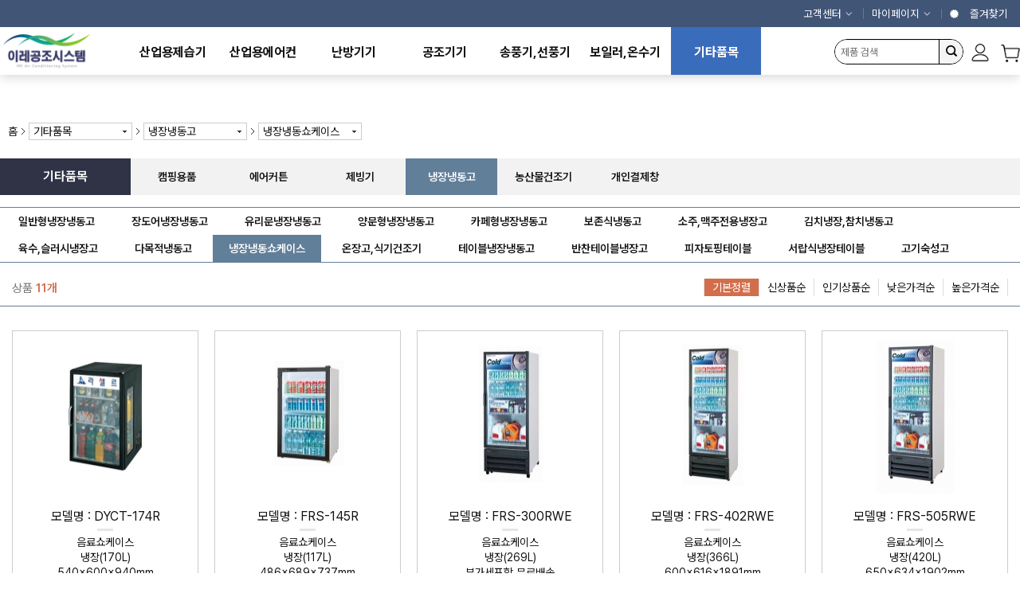

--- FILE ---
content_type: text/html; charset=UTF-8
request_url: https://www.irehc.com/shop/list.php?cate1=25&cate2=82
body_size: 96392
content:

<!DOCTYPE html>
<html lang="ko">
<head>
<meta charset="UTF-8" />
<meta name="viewport" content="width=device-width, initial-scale=1.0, maximum-scale=1.0, user-scalable=no" />
<title>기타품목 </title>
<meta name="description" content="이레공조시스템 "/>
<meta name="keywords" content="이레공조시스템 www.irehc.com 기타품목 냉장냉동고 냉장냉동쇼케이스"/>
<meta name="google-translate-customization" content="8d62d3c856f00edd-f6db5703f2dcb6e2-g8f320112f1241f90-a"></meta>

<!-- Custom favicon-->
<link rel="shortcut icon" href="/config/www.irehc.com/img/favicon.png" />
<link rel="shortcut icon" href="/config/www.irehc.com/img/icon.png" />

<!-- Retina/iOS favicon -->
<link rel="apple-touch-icon-precomposed" href="/config/www.irehc.com/img/icon.png" />
<!--link rel="apple-touch-icon-precomposed" href="/config/www.irehc.com/img/apple-touch-icon-precomposed.png" /-->

<script type="text/javascript">document.documentElement.className = document.documentElement.className + ' yes-js js_active js'</script>

<style>
.wishlist_table .add_to_cart, a.add_to_wishlist.button.alt { border-radius: 16px; -moz-border-radius: 16px; -webkit-border-radius: 16px; }
</style>



<link rel='stylesheet' href='/config/www.irehc.com/css/smart/switcherv2.css' type='text/css' media='all' />




<script type='text/javascript' src='/js/smart/jquery-1.11.2.js'></script>
<script type='text/javascript' src='/js/smart/jquery-migrate.1.2.1.min.js'></script>





<!--[if lt IE 9]>
<link rel="stylesheet" type="text/css" href="/css/smart/ie8.css">
<script src="//html5shim.googlecode.com/svn/trunk/html5.js"></script>
<script>var head = document.getElementsByTagName('head')[0],style = document.createElement('style');style.type = 'text/css';style.styleSheet.cssText = ':before,:after{content:none !important';head.appendChild(style);setTimeout(function(){head.removeChild(style);}, 0);</script>
<![endif]-->

<style type="text/css">
.recentcomments a{display:inline !important;padding:0 !important;margin:0 !important;}
</style>

<link rel='stylesheet' id='wpsc-colorbox-css-css'  href='/css/wpsc_colorbox.css' type='text/css' media='all' />

<script type='text/javascript' src='/js/jquery.colorbox-min.js'></script>

<script type='text/javascript' src='/js/wpsc_colorbox.js'></script>








<script type='text/javascript' src='/js/jquery.bxslider.js'></script>			
<link rel='stylesheet' href='/css/jquery.bxslider.css' type='text/css' media='all' />

<style>
.bx-wrapper .bx-viewport {background:none;}
</style>



<script>
function open_prodlist_imgs($ajax_seqs, $ajax_names)
{
	jQuery.colorbox({href:'/shop/productdetail_ajax.php?seq=' + $ajax_seqs, iframe:true, open:true, width:'100%', height:'100%', maxWidth:'700px', maxHeight:'700px', title:$ajax_names}); //회원우편번호찾기
}

jQuery(document).ready(function() {

	jQuery('#top-link').click(function () {
		jQuery('body,html').animate({
			scrollTop: 0
		}, 200);
		return false;
	});

	jQuery('#to-top').click(function () {
		jQuery('body,html').animate({
			scrollTop: 0
		}, 200);
		return false;
	});

});
</script>



<script type="text/javascript" src="//wcs.naver.net/wcslog.js"></script>
<script type="text/javascript">
if(!wcs_add) var wcs_add = {};
wcs_add["wa"] = "d5f53a6bcd81a8";
if(window.wcs) {
  wcs_do();
}
</script>

</head>

<script type="text/javascript">
jQuery(function(){
	jQuery( ".cate_3" ).click(function() {
		jQuery( ".cate_3_tog" ).toggle();
		jQuery( ".cate_1_tog" ).css('display','none');
		jQuery( ".cate_2_tog" ).css('display','none');
	});
	jQuery( ".cate_1" ).click(function() {
		jQuery( ".cate_1_tog" ).toggle();
		jQuery( ".cate_3_tog" ).css('display','none');
		jQuery( ".cate_2_tog" ).css('display','none');
	});
	jQuery( ".cate_2" ).click(function() {
		jQuery( ".cate_2_tog" ).toggle();
		jQuery( ".cate_3_tog" ).css('display','none');
		jQuery( ".cate_1_tog" ).css('display','none');
	});
});
</script>





<style>
ul.list_path { padding:10px; margin-bottom:15px; }
ul.list_path li { float:left; vertical-align:middle; list-style:none;font-size:14px;margin:0;}
ul.list_path li.icon { margin:0 5px; width:4px; height:22px; background:url(/css/img/icon-arrow.png) 50% 50% no-repeat; vertical-align:middle; }
ul.list_path li button { border:1px solid #ccc;font-size:14px; width:auto; min-width:130px; padding:2px 20px 2px 5px; background:url(/css/img/icon-arrow-down.png) 95% 50% no-repeat; text-align:left; color:#121212;min-height:22px;}

ul.list_path li div.cate_3_tog { z-index:99; position:absolute; margin-top:2px; border:2px solid #d26e4b; background:#fff; width:100%; max-width:750px; display:none; }

ul.list_path li div.cate_3_tog div.cates { float:left; box-sizing:border-box; border-bottom:1px solid #ddd; border-left:1px solid #ddd; width:20%; padding:0; min-height:230px; }
ul.list_path li div.cate_3_tog div.cates:last-child { border-right:1px solid #ddd; }

ul.list_path li div.cate_3_tog div.cates ul li.tit { width:100%; margin:0 0 5px; padding:7px 0; background:#efefef; border-bottom:1px solid #ddd; height:34px;}
ul.list_path li div.cate_3_tog div.cates ul li.tit a { color:#111; font-size:16px; }
ul.list_path li div.cate_3_tog div.cates ul li.tit:hover a, ul.list_path li div.cate_3_tog div.cates ul li.tit a:focus { text-decoration:underline; }
ul.list_path li div.cate_3_tog div.cates ul { width:100%; margin:0; padding:0; text-align:left; border:none; }
ul.list_path li div.cate_3_tog div.cates ul li { width:100%; margin:0; padding:3px 0; text-align:left; border:none; height:20px; float:none; text-indent:10px; }
ul.list_path li div.cate_3_tog div.cates ul li:last-child { margin-bottom:10px; }
ul.list_path li div.cate_3_tog div.cates ul li a { margin:0; padding:0; font-size:14px; font-weight:normal; color:#333; text-align:left; line-height:150%;}
ul.list_path li div.cate_3_tog div.cates ul li a:hover, ul.list_path li div.cate_3_tog div.cates ul li a:focus { text-decoration:underline; }



ul.list_path li div.cate_1_tog { z-index:99; position:absolute; margin-top:2px; border:2px solid #d26e4b; background:#fff; width:145px; padding:3px 0; display:none; }
ul.list_path li div.cate_1_tog ul { width:145px; line-height:150%; }
ul.list_path li div.cate_1_tog ul li { width:125px; padding:0 10px; }
ul.list_path li div.cate_1_tog ul li a {font-size:12px;font-weight:normal;}

ul.list_path li div.cate_2_tog { z-index:99; position:absolute; margin-top:2px; border:2px solid #d26e4b; background:#fff; width:145px; padding:3px 0; display:none; }
ul.list_path li div.cate_2_tog ul { width:145px; line-height:150%; }
ul.list_path li div.cate_2_tog ul li { width:125px; padding:0 10px; }
ul.list_path li div.cate_2_tog ul li a {font-size:12px;font-weight:normal;}



ul.cate1_list {width:100%;line-height:250%;padding:0;font-size:9pt;font-weight:600;list-style:none;}
ul.cate1_list li a div{width:115px;float:left;text-align:center;padding:8px 0;color:#121212; font-size:14px;}
ul.cate1_list li.none_back a div{border-bottom:1px solid #ddd;}
ul.cate1_list li.none_bord a div{border-right:none;}
ul.cate1_list li:last-child a div{border-right:none;}
ul.cate1_list li a:hover div, ul.cate1_list li a:focus div, ul.cate1_list li.current a div{background:#627f9a; color:#fff;}

ul.orderby_lists {margin:0;padding:0;list-style:none;font-size:14px;}
ul.orderby_lists li {float:left;padding:0;border-right:1px solid #ddd;}
ul.orderby_lists li:first-child {border-left:1px solid #ddd;}
ul.orderby_lists li a {padding:3px 10px;color:#121212;}
ul.orderby_lists li.order_cur a {background:#d26e4b;color:#fff;}

.proddetail_cates {height:46px;background:#2f3345;width:164px;text-align:center;font-size:16px;color:#fff;font-weight:600;float:left;margin:0;padding-top:15px;}
.proddetail_cates_box {min-height:46px;width:calc(100% - 164px);float:right;margin:0;background:#f2f2f2;}

@media only screen and (max-width: 767px){
	.proddetail_cates, .proddetail_cates_box {width:100%;float:none;margin:0;}
	.proddetail_cates_box {margin-top:-15px;}
}

.price span.amount.rprices {color:#d26e4b;}
@media only screen and (min-width: 48em){
	.footer .large-4 {width:33.33333% !important;}
}


@media only screen and (max-width: 640px){
	ul.list_path li div.cate_3_tog { left:0; width:100%;}
	ul.list_path li div.cate_3_tog div.cates {width:50%;}
	ul.list_path li div.cate_3_tog div.cates ul { width:100% !important; }
	ul.list_path li div.cate_3_tog div.cates ul li.tit, ul.list_path li div.cate_3_tog div.cates ul li { width:100%; }
}
</style>






<body class="home page page-id-17 page-parent page-template page-template-page-blank page-template-page-blank-php antialiased sticky_header breadcrumb-normal wc-new full-width">



<div id="wrapper">



<!--///////////////////////////////////// HEADER START. /////////////////////////////////////-->

<style>
.pps_box::before {content:''; position:absolute; width:100%; height:46px; top:0; left:0; background:#f8f8f8; border-bottom:2px solid #8d92aa;}
ul.roots_rock_reggae {border:none; box-sizing:border-box; }
ul.roots_rock_reggae > li ul.rock_reggae li a.pos_n div.roots {background:#fff;}

@media only screen and (min-width: 768px){
	#masthead.stuck.move_down .pps_box {margin-top:-46px;}

	#masthead.stuck.move_down .Ooops {padding:0; }

	.roots_rock_reggae.expand {height:60px;overflow:hidden;transition:all .5s;}
	.roots_rock_reggae.expand:hover {height:274px;}
}

@media only screen and (max-width: 768px){
	.pps_box::before {display:none;}
}
</style>



<style>
.list_prod_box {border:1px solid #ccc;padding:0;}
.product-image {padding:5px;}
.product-small .p_t_box {padding:10px;}
.product-small .name {font-size:14px;line-height:140%;color:#121212;height:80px;}
</style>



<!--///////////////////////////////////// HEADER START. /////////////////////////////////////-->

	<div class="header-wrapper before-sticky">



		<div id="top-bar">

			<div class="row">

				<div class="large-12 columns">

					<!-- left text -->
					<div class="left-text left">
						<div class="html">
							<b>
														</b>
						</div><!-- .html -->
					</div>

					<!-- right text -->
					<div class="right-text right">

						<div class="menu-top-nav-and-footer-nav-container">
							<ul id="menu-top-nav-and-footer-nav" class="top-bar-nav">
						
								<li class="menu-item menu-item-type-custom menu-item-object-custom menu-item-has-children menu-parent-item">
									<a href="/bbs/board.php?tbname=free_board" class="nav-top-link">고객센터</a>
									<div class=nav-dropdown>
										<ul>
											<li class="menu-item menu-item-type-custom menu-item-object-custom"><a href="/bbs/board.php?tbname=nt_board">공지사항</a></li>
											<li class="menu-item menu-item-type-custom menu-item-object-custom"><a href="/bbs/board.php?tbname=faq">잦은질문</a></li>
											<li class="menu-item menu-item-type-custom menu-item-object-custom"><a href="/bbs/board.php?tbname=free_board">1:1 문의게시판</a></li>
											<li class="menu-item menu-item-type-custom menu-item-object-custom"><a href="/bbs/board.php?tbname=p_script">상품자료실</a></li>
											<li class="menu-item menu-item-type-custom menu-item-object-custom"><a href="/gallery/gallery.php?tbname=gallery">설치사례</a></li>
											<li class="menu-item menu-item-type-custom menu-item-object-custom"><a href="/gallery/gallery.php?tbname=catalogue">전자카탈로그</a></li><!--
											<li class="menu-item menu-item-type-custom menu-item-object-custom"><a href="/bbs/board.php?tbname=event">이벤트</a></li>
											<li class="menu-item menu-item-type-custom menu-item-object-custom"><a href="/poll/poll.php">설문조사</a></li><!--
											<li class="menu-item menu-item-type-custom menu-item-object-custom"><a href="/sub/calendar.php">일 정</a></li>-->
										</ul>
									</div>
								</li>
								<li class="menu-item menu-item-type-custom menu-item-object-custom menu-item-has-children menu-parent-item">
									<a href="/member/orderlist.php" class="nav-top-link">마이페이지</a>
									<div class=nav-dropdown>
										<ul>
											<li class="menu-item menu-item-type-custom menu-item-object-custom"><a href="/member/orderlist.php">주문정보조회</a></li>
											<li class="menu-item menu-item-type-custom menu-item-object-custom"><a href="/member/estimatelist.php">견적서</a></li>
											<li class="menu-item menu-item-type-custom menu-item-object-custom"><a href="/member/wishlist.php">보관함</a></li>
											<li class="menu-item menu-item-type-custom menu-item-object-custom"><a href="/shop/cart.php">장바구니</a></li>
											<li class="menu-item menu-item-type-custom menu-item-object-custom"><a href="/member/point.php">포인트</a></li>
										</ul>
									</div>
								</li>
								<li class="icon-certificate menu-item menu-item-type-custom menu-item-object-custom">
									<a href="javascript:bookmarksite('이레공조시스템', 'http://www.irehc.com')" class="nav-top-link">즐겨찾기</a>
								</li>
							</ul>
						</div>
						
					</div><!-- .pos-text -->

				</div><!-- .large-12 columns -->

			</div><!-- .row -->

		</div><!-- .#top-bar -->





		<header id="masthead" class="site-header" role="banner">

			<div class="row"> 

				<div class="large-12 columns header-container">

					<div class="mobile-menu show-for-small"><a href="#open-menu"><span class="icon-menu"></span></a></div><!-- end mobile menu -->

					<div id="logo" class="logo-left">
						<a href="/index.php" title="이레공조시스템" rel="home">
						<img src='/config/www.irehc.com/img/logo.png' alt='이레공조시스템' class='header_logo'/>						</a>
					</div><!-- .logo -->







					<div class="left-links forAll">
						<ul id="site-navigation" class="header-nav" style="display:none;">		
							<li class="search-dropdown">
								<a href="#" class="nav-top-link icon-search" onClick="return false;"></a>
								<div class="nav-dropdown">
									<div class="row collapse search-wrapper yith-ajaxsearchform-container 1768737195_container">

									<form role="search" name="productsearchform" id="productsearchform" method="post" action="/shop/list.php">
										<input type="hidden" name="mode" value="search">
										<input type="hidden" name="searchconfirm" value="1">
										<div class="large-10 small-10 columns">
											<input type="search" value="" name="sword" id="sword" class="yith-s" placeholder="상품명을 입력하세요" data-loader-icon="" data-min-chars="3" />
										</div><!-- input -->

										<div class="large-2 small-2 columns">
											<button type="submit" id="searchsubmit" class="button secondary postfix" onclick="searchclick();return false;"><i class="icon-search"></i></button>
											<input type="hidden" name="post_type" value="product" />
										</div><!-- button -->
									</form>

									</div><!-- row -->

								</div><!-- .nav-dropdown -->
							</li><!-- .search-dropdown -->




					<li class='menu-item menu-item-type-post_type menu-item-object-page menu-item-has-children menu-parent-item'><a href='/shop/list.php?cate3=2'>산업용제습기</a></li><li class='menu-item menu-item-type-post_type menu-item-object-page menu-item-has-children menu-parent-item'><a href='/shop/list.php?cate3=9'>산업용에어컨</a></li><li class='menu-item menu-item-type-post_type menu-item-object-page menu-item-has-children menu-parent-item'><a href='/shop/list.php?cate3=12'>난방기기</a></li><li class='menu-item menu-item-type-post_type menu-item-object-page menu-item-has-children menu-parent-item'><a href='/shop/list.php?cate3=3'>공조기기</a></li><li class='menu-item menu-item-type-post_type menu-item-object-page menu-item-has-children menu-parent-item'><a href='/shop/list.php?cate3=6'>송풍기,선풍기</a></li><li class='menu-item menu-item-type-post_type menu-item-object-page menu-item-has-children menu-parent-item'><a href='/shop/list.php?cate3=8'>보일러,온수기</a></li><li class='menu-item menu-item-type-post_type menu-item-object-page menu-item-has-children menu-parent-item'><a href='/shop/list.php?cate3=5'>기타품목</a></li>						</ul>








				<div class="large-12 header-container Ooops">
					<ul class="roots_rock_reggae subs expand">
					<li><ul class='rock_reggae'>
										<li >
												<a href='/shop/list.php?cate3=2' class='pos_n'><div class='roots' style='padding-top:8px;'>산업용제습기</div></a>	<div class='clear'></div>
												<ul class='sub'><li><a href='/shop/list.php?cate1=1'>산업용제습기</a></li><li><a href='/shop/list.php?cate1=60'>덕트형제습기</a></li><li><a href='/shop/list.php?cate1=61'>천장매립형제습기</a></li><li><a href='/shop/list.php?cate1=62'>중온,저온용제습기</a></li><li><a href='/shop/list.php?cate1=63'>방폭형제습기</a></li><li><a href='/shop/list.php?cate1=51'>산업용가습기</a></li>	</ul></li>
												</ul>
											</li><li><ul class='rock_reggae'>
										<li >
												<a href='/shop/list.php?cate3=9' class='pos_n'><div class='roots' style='padding-top:8px;'>산업용에어컨</div></a>	<div class='clear'></div>
												<ul class='sub'><li><a href='/shop/list.php?cate1=10'>이동식에어컨</a></li><li><a href='/shop/list.php?cate1=64'>일체형에어컨</a></li><li><a href='/shop/list.php?cate1=8'>냉난방용에어컨</a></li><li><a href='/shop/list.php?cate1=7'>냉방전용에어컨</a></li><li><a href='/shop/list.php?cate1=11'>수냉식에어컨</a></li><li><a href='/shop/list.php?cate1=12'>제어반에어컨</a></li><li><a href='/shop/list.php?cate1=49'>특수형에어컨</a></li>	</ul></li>
												</ul>
											</li><li><ul class='rock_reggae'>
										<li >
												<a href='/shop/list.php?cate3=12' class='pos_n'><div class='roots' style='padding-top:8px;'>난방기기</div></a>	<div class='clear'></div>
												<ul class='sub'><li><a href='/shop/list.php?cate1=34'>전기온풍기</a></li><li><a href='/shop/list.php?cate1=59'>천장형난방기</a></li><li><a href='/shop/list.php?cate1=40'>원적외선히터</a></li><li><a href='/shop/list.php?cate1=38'>라디에이터</a></li><li><a href='/shop/list.php?cate1=35'>전기난방기</a></li><li><a href='/shop/list.php?cate1=36'>석유난방기</a></li><li><a href='/shop/list.php?cate1=37'>가스난방기</a></li><li><a href='/shop/list.php?cate1=39'>열풍기</a></li>	</ul></li>
												</ul>
											</li><li><ul class='rock_reggae'>
										<li >
												<a href='/shop/list.php?cate3=3' class='pos_n'><div class='roots' style='padding-top:8px;'>공조기기</div></a>	<div class='clear'></div>
												<ul class='sub'><li><a href='/shop/list.php?cate1=3'>항온항습기</a></li><li><a href='/shop/list.php?cate1=5'>유니트히터</a></li><li><a href='/shop/list.php?cate1=6'>환기유니트</a></li><li><a href='/shop/list.php?cate1=4'>팬코일유니트</a></li><li><a href='/shop/list.php?cate1=56'>덕트히터</a></li>	</ul></li>
												</ul>
											</li><li><ul class='rock_reggae'>
										<li >
												<a href='/shop/list.php?cate3=6' class='pos_n'><div class='roots' style='padding-top:8px;'>송풍기,선풍기</div></a>	<div class='clear'></div>
												<ul class='sub'><li><a href='/shop/list.php?cate1=28'>공기청정기</a></li><li><a href='/shop/list.php?cate1=27'>산업용선풍기</a></li><li><a href='/shop/list.php?cate1=57'>사무용선풍기</a></li><li><a href='/shop/list.php?cate1=26'>배풍기,환풍기</a></li>	</ul></li>
												</ul>
											</li><li><ul class='rock_reggae'>
										<li >
												<a href='/shop/list.php?cate3=8' class='pos_n'><div class='roots' style='padding-top:8px;'>보일러,온수기</div></a>	<div class='clear'></div>
												<ul class='sub'><li><a href='/shop/list.php?cate1=31'>전기보일러</a></li><li><a href='/shop/list.php?cate1=30'>전기온수기</a></li><li><a href='/shop/list.php?cate1=32'>판형열교환기</a></li><li><a href='/shop/list.php?cate1=44'>온수,스팀방열기</a></li><li><a href='/shop/list.php?cate1=54'>수영장히트펌프</a></li><li><a href='/shop/list.php?cate1=48'>축열탱크</a></li>	</ul></li>
												</ul>
											</li><li class='current'><ul class='rock_reggae'>
										<li  class='current'>
												<a href='/shop/list.php?cate3=5' class='pos_n'><div class='roots' style='padding-top:8px;'>기타품목</div></a>	<div class='clear'></div>
												<ul class='sub'><li><a href='/shop/list.php?cate1=66'>캠핑용품</a></li><li><a href='/shop/list.php?cate1=23'>에어커튼</a></li><li><a href='/shop/list.php?cate1=22'>제빙기</a></li><li><a href='/shop/list.php?cate1=25'>냉장냉동고</a></li><li><a href='/shop/list.php?cate1=45'>농산물건조기</a></li><li><a href='/shop/list.php?cate1=65'>개인결제창</a></li>	</ul></li>
												</ul>
											</li>	
						<!--li>
							<ul class='rock_reggae'>
								<li>
									<a href="/bbs/board.php?tbname=nt_board" class="pos_n"><div class="roots" style="padding-top:8px;">고객센터</div></a>
									<div class='clear'></div>
									<ul class='sub'>
										<li><a href="/bbs/board.php?tbname=nt_board">공지사항</a></li>
										<li><a href="/bbs/board.php?tbname=free_board">1:1 문의</a></li>
										<li><a href="/bbs/board.php?tbname=p_script">상품자료실</a></li>
										<li><a href="/bbs/forgotid.php">아이디 찾기</a></li>
										<li><a href="/bbs/forgotpass.php">비밀번호 찾기</a></li>
										<li><a href="/member/agreement.php">회원가입</a></li>
										<li><a href="/gallery/gallery.php?tbname=gallery">설치사례</a></li>
									</ul>
								</li>
							</ul>
						</li-->
					</ul>
				</div>








					</div><!-- .left-links -->




					<div class="right-links forSearch">

						<ul class="header-nav">
							<li>
								<div style="border:1px solid #000;height:32px;border-radius:36px;overflow:hidden;width:162px;">
									<form role="search" name="productsearchform" id="productsearchform" method="post" action="/shop/list.php">
										<input type="hidden" name="mode" value="search">
										<input type="hidden" name="searchconfirm" value="1">
										<div class="columns" style="padding:0;width:130px;">
											<input type="search" value="" name="sword" id="sword" class="yith-s" placeholder="제품 검색" data-loader-icon="" data-min-chars="3" style="margin-bottom:0;border:none;height:30px;font-size:13px;"/>
										</div><!-- input -->

										<div class="columns" style="padding:0;width:30px;">
											<button type="submit" id="searchsubmit" class="button secondary postfix" onclick="searchclick();return false;" style="height:30px;background:#f5f5f5;border:none;border-left:1px solid #000;line-height:30px;"><i class="icon-search" style="color:#000;"></i></button>
											<input type="hidden" name="post_type" value="product" style="margin-bottom:0;"/>
										</div><!-- button -->
									</form>

									<div class="clear"></div>
								</div>
							</li>
							<li class="account-dropdown hide-for-small">
							<a href='/member/login.php' class='nav-top-link nav-top-not-logged-in' title='로그인'>								<img src="/config/www.irehc.com/img/login_icon_fix.png" style="width:24px;"/></a>
							</li>

							<!-- Show mini cart if Woocommerce is activated -->

							<li class="mini-cart">
								<div class="cart-inner">
									<a href="/shop/cart.php" class="cart-link">
										<!-- cart icon -->
										<div class="cart-icon">
											<img src="/config/www.irehc.com/img/cart_icon_fix.png" style="width:24px;"/><!--
											<strong style="border-radius:0 0 10px 10px;">장바구니</strong>
											<span class="cart-icon-handle"></span>-->
										</div><!-- end cart icon -->
									</a>
									<div class="nav-dropdown">
										<div class="nav-dropdown-inner">
											<!-- Add a spinner before cart ajax content is loaded -->
											<p class="empty">
											장바구니가 비었습니다.											</p> 
										</div><!-- nav-dropdown-innner -->
									</div><!-- .nav-dropdown -->
								</div><!-- .cart-inner -->
							</li><!-- .mini-cart -->
						</ul><!-- .header-nav -->
					</div><!-- .right-links -->

					


				<div class="large-12 to-mobis">
					<ul>
					<li><a href='/shop/list.php?cate3=2'>산업용제습기</a>
											</li><li><a href='/shop/list.php?cate3=9'>산업용에어컨</a>
											</li><li><a href='/shop/list.php?cate3=12'>난방기기</a>
											</li><li><a href='/shop/list.php?cate3=3'>공조기기</a>
											</li><li><a href='/shop/list.php?cate3=6'>송풍기,선풍기</a>
											</li><li><a href='/shop/list.php?cate3=8'>보일러,온수기</a>
											</li><li><a class='current' href='/shop/list.php?cate3=5'>기타품목</a>
											</li>	
					</ul>
				</div>


				</div><!-- .large-12 -->

			</div><!-- .row -->





		</header><!-- .header -->


	</div><!-- .header-wrapper -->

<!--///////////////////////////////////// HEADER END. /////////////////////////////////////-->
<!--///////////////////////////////////// HEADER END. /////////////////////////////////////-->








<!--///////////////////////////////////// MAIN START. /////////////////////////////////////-->

	<div id="main-content" class="site-main  light">

		<div class="row">
		
			<div class="large-12 columns">
				
				<div class="top-divider"></div>
				
			</div>
			
		</div>

	<!-- woocommerce message -->

		<div class="cat-header"></div>

		<div class="row category-page">










			<!-- Left Shop sidebar -->
			<!-- Left Shop sidebar -->










			<div id="wrap">
				<ul class="list_path" style="margin-bottom:20px;"><!--// 경로 //-->
					<li><a href="/index.php" style="color:#121212;">홈</a></li>
								<li class='icon'></li>
			<li>
				<button type="button" class='cate_3'>기타품목</button>
				<div class='cate_3_tog'>
<div class='cates'><ul>	<li class='tit'><a href='/shop/list.php?cate3=2'>산업용제습기</a></li><li><a href='/shop/list.php?cate1=1'>산업용제습기</a></li><li><a href='/shop/list.php?cate1=60'>덕트형제습기</a></li><li><a href='/shop/list.php?cate1=61'>천장매립형제습기</a></li><li><a href='/shop/list.php?cate1=62'>중온,저온용제습기</a></li><li><a href='/shop/list.php?cate1=63'>방폭형제습기</a></li><li><a href='/shop/list.php?cate1=51'>산업용가습기</a></li></ul></div><div class='cates'><ul>	<li class='tit'><a href='/shop/list.php?cate3=9'>산업용에어컨</a></li><li><a href='/shop/list.php?cate1=10'>이동식에어컨</a></li><li><a href='/shop/list.php?cate1=64'>일체형에어컨</a></li><li><a href='/shop/list.php?cate1=8'>냉난방용에어컨</a></li><li><a href='/shop/list.php?cate1=7'>냉방전용에어컨</a></li><li><a href='/shop/list.php?cate1=11'>수냉식에어컨</a></li><li><a href='/shop/list.php?cate1=12'>제어반에어컨</a></li><li><a href='/shop/list.php?cate1=49'>특수형에어컨</a></li></ul></div><div class='cates'><ul>	<li class='tit'><a href='/shop/list.php?cate3=12'>난방기기</a></li><li><a href='/shop/list.php?cate1=34'>전기온풍기</a></li><li><a href='/shop/list.php?cate1=59'>천장형난방기</a></li><li><a href='/shop/list.php?cate1=40'>원적외선히터</a></li><li><a href='/shop/list.php?cate1=38'>라디에이터</a></li><li><a href='/shop/list.php?cate1=35'>전기난방기</a></li><li><a href='/shop/list.php?cate1=36'>석유난방기</a></li><li><a href='/shop/list.php?cate1=37'>가스난방기</a></li><li><a href='/shop/list.php?cate1=39'>열풍기</a></li></ul></div><div class='cates'><ul>	<li class='tit'><a href='/shop/list.php?cate3=3'>공조기기</a></li><li><a href='/shop/list.php?cate1=3'>항온항습기</a></li><li><a href='/shop/list.php?cate1=5'>유니트히터</a></li><li><a href='/shop/list.php?cate1=6'>환기유니트</a></li><li><a href='/shop/list.php?cate1=4'>팬코일유니트</a></li><li><a href='/shop/list.php?cate1=56'>덕트히터</a></li></ul></div><div class='cates'><ul>	<li class='tit'><a href='/shop/list.php?cate3=6'>송풍기,선풍기</a></li><li><a href='/shop/list.php?cate1=28'>공기청정기</a></li><li><a href='/shop/list.php?cate1=27'>산업용선풍기</a></li><li><a href='/shop/list.php?cate1=57'>사무용선풍기</a></li><li><a href='/shop/list.php?cate1=26'>배풍기,환풍기</a></li></ul></div><div class='cates'><ul>	<li class='tit'><a href='/shop/list.php?cate3=8'>보일러,온수기</a></li><li><a href='/shop/list.php?cate1=31'>전기보일러</a></li><li><a href='/shop/list.php?cate1=30'>전기온수기</a></li><li><a href='/shop/list.php?cate1=32'>판형열교환기</a></li><li><a href='/shop/list.php?cate1=44'>온수,스팀방열기</a></li><li><a href='/shop/list.php?cate1=54'>수영장히트펌프</a></li><li><a href='/shop/list.php?cate1=48'>축열탱크</a></li></ul></div><div class='cates'><ul><li class='tit'><a href='/shop/list.php?cate3=5'>기타품목</a></li><li><a href='/shop/list.php?cate1=66'>캠핑용품</a></li><li><a href='/shop/list.php?cate1=23'>에어커튼</a></li><li><a href='/shop/list.php?cate1=22'>제빙기</a></li><li><a href='/shop/list.php?cate1=25'>냉장냉동고</a></li><li><a href='/shop/list.php?cate1=45'>농산물건조기</a></li><li><a href='/shop/list.php?cate1=65'>개인결제창</a></li></ul></div>					<div class="clear"></div>
				</div>
			</li>
			<li class='icon'></li>
			<li>
				<button type="button" class='cate_1'>냉장냉동고</button>
				<div class='cate_1_tog'>
<ul class='cate1_list'><li><a href='/shop/list.php?cate1=66'><span>캠핑용품</span></a></li><li><a href='/shop/list.php?cate1=23'><span>에어커튼</span></a></li><li><a href='/shop/list.php?cate1=22'><span>제빙기</span></a></li><li><a href='/shop/list.php?cate1=25'><span>냉장냉동고</span></a></li><li><a href='/shop/list.php?cate1=45'><span>농산물건조기</span></a></li><li><a href='/shop/list.php?cate1=65'><span>개인결제창</span></a></li></ul>					<div class='clear'></div>
				</div>			
			</li>
			<li class='icon'></li>
			<li>
				<button type="button" class='cate_2'>냉장냉동쇼케이스</button>
				<div class='cate_2_tog'>
<ul class='cate2_list'><li><a href='/shop/list.php?cate1=25&cate2=75'><span>일반형냉장냉동고</span></a></li><li><a href='/shop/list.php?cate1=25&cate2=76'><span>장도어냉장냉동고</span></a></li><li><a href='/shop/list.php?cate1=25&cate2=77'><span>유리문냉장냉동고</span></a></li><li><a href='/shop/list.php?cate1=25&cate2=244'><span>양문형냉장냉동고</span></a></li><li><a href='/shop/list.php?cate1=25&cate2=242'><span>카페형냉장냉동고</span></a></li><li><a href='/shop/list.php?cate1=25&cate2=243'><span>보존식냉동고</span></a></li><li><a href='/shop/list.php?cate1=25&cate2=246'><span>소주,맥주전용냉장고</span></a></li><li><a href='/shop/list.php?cate1=25&cate2=80'><span>김치냉장,참치냉동고</span></a></li><li><a href='/shop/list.php?cate1=25&cate2=239'><span>육수,슬러시냉장고</span></a></li><li><a href='/shop/list.php?cate1=25&cate2=238'><span>다목적냉동고</span></a></li><li><a href='/shop/list.php?cate1=25&cate2=82'><span>냉장냉동쇼케이스</span></a></li><li><a href='/shop/list.php?cate1=25&cate2=240'><span>온장고,식기건조기</span></a></li><li><a href='/shop/list.php?cate1=25&cate2=241'><span>테이블냉장냉동고</span></a></li><li><a href='/shop/list.php?cate1=25&cate2=247'><span>반찬테이블냉장고</span></a></li><li><a href='/shop/list.php?cate1=25&cate2=248'><span>피자토핑테이블</span></a></li><li><a href='/shop/list.php?cate1=25&cate2=249'><span>서랍식냉장테이블</span></a></li><li><a href='/shop/list.php?cate1=25&cate2=250'><span>고기숙성고</span></a></li></ul>					<div class='clear'></div>				
				</div>
			</li>
						</ul>
				<div class="clearfix"></div>
			</div>

			<div class="clearfix"></div>

					<div style="width:100%;border:none;margin:5px 0 15px;"><!--// 카테고리 시작 //-->
			
			<div class="proddetail_cates">
			기타품목			</div>
			<div class="proddetail_cates_box">
			<ul class='cate1_list'><li class=''><a href='/shop/list.php?cate1=66'><div>캠핑용품</div></a></li><li class=''><a href='/shop/list.php?cate1=23'><div>에어커튼</div></a></li><li class=''><a href='/shop/list.php?cate1=22'><div>제빙기</div></a></li><li class='current'><a href='/shop/list.php?cate1=25'><div>냉장냉동고</div></a></li><li class=''><a href='/shop/list.php?cate1=45'><div>농산물건조기</div></a></li><li class=''><a href='/shop/list.php?cate1=65'><div>개인결제창</div></a></li></ul>				<div class="clearfix"></div>
			</div>

			<div class="clearfix"></div>
		</div><!--// 카테고리 끝 //-->

			
		<div class="clear"></div>







			<div class="large-12 columns" style='padding:0;margin-bottom:20px;border-top:1px solid #627f9a;border-bottom:1px solid #627f9a;'>

			<div class='wpsc_category_details' style='position:relative;padding:0;'><a href='/shop/list.php?cate1=25&cate2=75' style='margin:3px;'/><div style='display:inline-block;font-size:14px;padding:10px 20px;font-weight:600;color:#121212;'>일반형냉장냉동고</div></a><a href='/shop/list.php?cate1=25&cate2=76' style='margin:3px;'/><div style='display:inline-block;font-size:14px;padding:10px 20px;font-weight:600;color:#121212;'>장도어냉장냉동고</div></a><a href='/shop/list.php?cate1=25&cate2=77' style='margin:3px;'/><div style='display:inline-block;font-size:14px;padding:10px 20px;font-weight:600;color:#121212;'>유리문냉장냉동고</div></a><a href='/shop/list.php?cate1=25&cate2=244' style='margin:3px;'/><div style='display:inline-block;font-size:14px;padding:10px 20px;font-weight:600;color:#121212;'>양문형냉장냉동고</div></a><a href='/shop/list.php?cate1=25&cate2=242' style='margin:3px;'/><div style='display:inline-block;font-size:14px;padding:10px 20px;font-weight:600;color:#121212;'>카페형냉장냉동고</div></a><a href='/shop/list.php?cate1=25&cate2=243' style='margin:3px;'/><div style='display:inline-block;font-size:14px;padding:10px 20px;font-weight:600;color:#121212;'>보존식냉동고</div></a><a href='/shop/list.php?cate1=25&cate2=246' style='margin:3px;'/><div style='display:inline-block;font-size:14px;padding:10px 20px;font-weight:600;color:#121212;'>소주,맥주전용냉장고</div></a><a href='/shop/list.php?cate1=25&cate2=80' style='margin:3px;'/><div style='display:inline-block;font-size:14px;padding:10px 20px;font-weight:600;color:#121212;'>김치냉장,참치냉동고</div></a><a href='/shop/list.php?cate1=25&cate2=239' style='margin:3px;'/><div style='display:inline-block;font-size:14px;padding:10px 20px;font-weight:600;color:#121212;'>육수,슬러시냉장고</div></a><a href='/shop/list.php?cate1=25&cate2=238' style='margin:3px;'/><div style='display:inline-block;font-size:14px;padding:10px 20px;font-weight:600;color:#121212;'>다목적냉동고</div></a><a href='/shop/list.php?cate1=25&cate2=82' style='margin:3px;'/><div style='display:inline-block;font-size:14px;padding:10px 20px;background:#627f9a;color:#fff;font-weight:600;'>냉장냉동쇼케이스</div></a><a href='/shop/list.php?cate1=25&cate2=240' style='margin:3px;'/><div style='display:inline-block;font-size:14px;padding:10px 20px;font-weight:600;color:#121212;'>온장고,식기건조기</div></a><a href='/shop/list.php?cate1=25&cate2=241' style='margin:3px;'/><div style='display:inline-block;font-size:14px;padding:10px 20px;font-weight:600;color:#121212;'>테이블냉장냉동고</div></a><a href='/shop/list.php?cate1=25&cate2=247' style='margin:3px;'/><div style='display:inline-block;font-size:14px;padding:10px 20px;font-weight:600;color:#121212;'>반찬테이블냉장고</div></a><a href='/shop/list.php?cate1=25&cate2=248' style='margin:3px;'/><div style='display:inline-block;font-size:14px;padding:10px 20px;font-weight:600;color:#121212;'>피자토핑테이블</div></a><a href='/shop/list.php?cate1=25&cate2=249' style='margin:3px;'/><div style='display:inline-block;font-size:14px;padding:10px 20px;font-weight:600;color:#121212;'>서랍식냉장테이블</div></a><a href='/shop/list.php?cate1=25&cate2=250' style='margin:3px;'/><div style='display:inline-block;font-size:14px;padding:10px 20px;font-weight:600;color:#121212;'>고기숙성고</div></a><div class='clearfix'></div></div><!--close wpsc_category_details-->
			</div>
			


			<div class="clearfix"></div>


			<div class="large-12 columns" style="border-bottom:1px solid #627f9a;margin-bottom:30px;">

				<div class="breadcrumb-row" style="margin-bottom:10px;">

					<div class="left" style="display:none;">
						<h3 class="breadcrumb"><a class="home" href="/index.php">Home</a><span class="icon-angle-right divider"></span><a href="list.php">전체</a><span class='icon-angle-right divider'></span><a href='/shop/list.php?cate3=5'>기타품목</a><span class='icon-angle-right divider'></span><a href='/shop/list.php?cate1=25'>냉장냉동고</a><span class='icon-angle-right divider'></span><a href='/shop/list.php?cate2=82'>냉장냉동쇼케이스</a></h3>	
					</div><!-- .left -->

					<div class="right" style="width:100%;">

						<p class="woocommerce-result-count" style="float:left;font-size:15px;">상품 <span style='color:#d26e4b;font-weight:600;'>11개</span></p>






						<div class="woocommerce-ordering custom" style="float:right;background:none;">
							<ul class="orderby_lists" style="">
								<li class='order_cur'>
									<a href="/shop/list.php?mode=&cate3=5&cate1=25&cate2=82&sword=&s_brand_seq=&price1=&price2=&brand_seq=">기본정렬</a>
								</li>
								<li >
									<a href="/shop/list.php?mode=&cate3=5&cate1=25&cate2=82&sword=&s_brand_seq=&price1=&price2=&brand_seq=&orderby=date">신상품순</a>
								</li>
								<li >
									<a href="/shop/list.php?mode=&cate3=5&cate1=25&cate2=82&sword=&s_brand_seq=&price1=&price2=&brand_seq=&orderby=hit">인기상품순</a>
								</li>
								<li >
									<a href="/shop/list.php?mode=&cate3=5&cate1=25&cate2=82&sword=&s_brand_seq=&price1=&price2=&brand_seq=&orderby=price">낮은가격순</a>
								</li>
								<li >
									<a href="/shop/list.php?mode=&cate3=5&cate1=25&cate2=82&sword=&s_brand_seq=&price1=&price2=&brand_seq=&orderby=deprice">높은가격순</a>
								</li>
							</ul>
						</div>


					</div><!-- .right -->

				</div><!-- .breadcrumb-row -->

			</div><!-- .large-12 breadcrumb -->












			<div class="large-12 columns right">













				<div class="row">
				
					<div class="large-12 columns">
					
						<ul class="products small-block-grid-2 large-block-grid-5">




<li class='product-small  grid1 grid-'>
							<div class="inner-wrap list_prod_box">
								<a style="cursor:default;">
									<div class="product-image hover_fade_in_back">
										<div class="front-image">
											<img width="247" height="247" src="/goods_img/58/Simg/DYCT-17R-500.jpg" class="attachment-shop_catalog wp-post-image" alt="음료쇼케이스냉장(170L)540×600×940mm" onclick="javascript:location.href='/shop/productdetail.php?seq=1880';"/>
										</div>
																				<!--<div class="quick-view" data-prod="132">상세보기</div>-->

																				<div class="quick-view">
											<button style="font-size:10pt;font-weight:700;margin-bottom:0;padding:5px 10px;" onclick="javascript:location.href='/shop/productdetail.php?seq=1880';">상세보기</button>
											<button style="font-size:10pt;font-weight:700;margin-bottom:0;padding:5px 10px;" onclick="javascript:location.href='/shop/tocart.php?seq=1880&qty=1&mode=A&buynow=N';">구매하기</button>
										</div>
																			</div><!-- end product-image -->

									<div class="info style-grid1" style="margin:0 auto;">
										<a href="/shop/productdetail.php?seq=1880">
										<div class="p_t_box text-center">
											<div class="star-rating" title="클릭수 4580" style="display:none;">
												<span style="width:458%"><strong class="rating">2</strong> out of 100</span>
											</div>
											<h5 class="category" style="font-size: 100%;font-weight:400;color:#121212;">모델명 : DYCT-174R</h5>
											<div class="tx-div small"></div>
											<p class="name">음료쇼케이스<br>냉장(170L)<br>540×600×940mm</p>

											<span class="price" style="color:#121212;">
											<!--<del><span class="amount">&#36;19.00</span></del>--> 
											<ins><span class="amount"><!--판매가 : -->
											950,000 원</span></ins></span>
										</div><!-- text-center -->
										</a>
<!--
										<div class="yith-wcwl-add-to-wishlist add-to-wishlist-132">
											<div class="yith-wcwl-add-button show" style="display:block">
												<a href="/shop/cart.php?seq=1880&qty=1&mode=A" data-product-id="132" data-product-type="simple" class="add_to_wishlist" >구매하기</a>
												<img src="http://41hmj38vkl98fqzebjp1112g.wpengine.netdna-cdn.com/wp-admin/images/wpspin_light.gif" class="ajax-loading" alt="loading" width="16" height="16" style="visibility:hidden" />
											</div>

											<div class="yith-wcwl-wishlistaddedbrowse hide" style="display:none;">
												<span class="feedback">Product added!</span>
												<a href="http://flatsome.uxthemes.com/wishlist/view/">Browse Wishlist</a>
											</div>

											<div class="yith-wcwl-wishlistexistsbrowse hide" style="display:none">
												<span class="feedback">The product is already in the wishlist!</span>
												<a href="http://flatsome.uxthemes.com/wishlist/view/">Browse Wishlist</a>
											</div>

											<div style="clear:both"></div>

											<div class="yith-wcwl-wishlistaddresponse"></div>
										</div>
-->

										<div class="clear"></div>

										<script type="text/javascript">
										if( jQuery( '#yith-wcwl-popup-message' ).length == 0 ) {
											var message_div = jQuery( '<div>' ).attr( 'id', 'yith-wcwl-message' ),
											popup_div = jQuery( '<div>' ).attr( 'id', 'yith-wcwl-popup-message' ).html( message_div ).hide();

											jQuery( 'body' ).prepend( popup_div );
										}
										</script>

									</div><!-- end info -->	
								</a>


<!-- Best / New /Event 아이콘 -->
<!--
-->


							</div> <!-- .inner-wrap -->
						</li><!-- li.product-small -->



<li class='product-small  grid1 grid-'>
							<div class="inner-wrap list_prod_box">
								<a style="cursor:default;">
									<div class="product-image hover_fade_in_back">
										<div class="front-image">
											<img width="247" height="247" src="/goods_img/58/Simg/20191114_114805.jpg" class="attachment-shop_catalog wp-post-image" alt="음료쇼케이스냉장(117L)486×689×737mm" onclick="javascript:location.href='/shop/productdetail.php?seq=1871';"/>
										</div>
																				<!--<div class="quick-view" data-prod="132">상세보기</div>-->

																				<div class="quick-view">
											<button style="font-size:10pt;font-weight:700;margin-bottom:0;padding:5px 10px;" onclick="javascript:location.href='/shop/productdetail.php?seq=1871';">상세보기</button>
											<button style="font-size:10pt;font-weight:700;margin-bottom:0;padding:5px 10px;" onclick="javascript:location.href='/shop/tocart.php?seq=1871&qty=1&mode=A&buynow=N';">구매하기</button>
										</div>
																			</div><!-- end product-image -->

									<div class="info style-grid1" style="margin:0 auto;">
										<a href="/shop/productdetail.php?seq=1871">
										<div class="p_t_box text-center">
											<div class="star-rating" title="클릭수 4656" style="display:none;">
												<span style="width:465.6%"><strong class="rating">2</strong> out of 100</span>
											</div>
											<h5 class="category" style="font-size: 100%;font-weight:400;color:#121212;">모델명 : FRS-145R</h5>
											<div class="tx-div small"></div>
											<p class="name">음료쇼케이스<br>냉장(117L)<br>486×689×737mm</p>

											<span class="price" style="color:#121212;">
											<!--<del><span class="amount">&#36;19.00</span></del>--> 
											<ins><span class="amount"><!--판매가 : -->
											560,000 원</span></ins></span>
										</div><!-- text-center -->
										</a>
<!--
										<div class="yith-wcwl-add-to-wishlist add-to-wishlist-132">
											<div class="yith-wcwl-add-button show" style="display:block">
												<a href="/shop/cart.php?seq=1871&qty=1&mode=A" data-product-id="132" data-product-type="simple" class="add_to_wishlist" >구매하기</a>
												<img src="http://41hmj38vkl98fqzebjp1112g.wpengine.netdna-cdn.com/wp-admin/images/wpspin_light.gif" class="ajax-loading" alt="loading" width="16" height="16" style="visibility:hidden" />
											</div>

											<div class="yith-wcwl-wishlistaddedbrowse hide" style="display:none;">
												<span class="feedback">Product added!</span>
												<a href="http://flatsome.uxthemes.com/wishlist/view/">Browse Wishlist</a>
											</div>

											<div class="yith-wcwl-wishlistexistsbrowse hide" style="display:none">
												<span class="feedback">The product is already in the wishlist!</span>
												<a href="http://flatsome.uxthemes.com/wishlist/view/">Browse Wishlist</a>
											</div>

											<div style="clear:both"></div>

											<div class="yith-wcwl-wishlistaddresponse"></div>
										</div>
-->

										<div class="clear"></div>

										<script type="text/javascript">
										if( jQuery( '#yith-wcwl-popup-message' ).length == 0 ) {
											var message_div = jQuery( '<div>' ).attr( 'id', 'yith-wcwl-message' ),
											popup_div = jQuery( '<div>' ).attr( 'id', 'yith-wcwl-popup-message' ).html( message_div ).hide();

											jQuery( 'body' ).prepend( popup_div );
										}
										</script>

									</div><!-- end info -->	
								</a>


<!-- Best / New /Event 아이콘 -->
<!--
-->


							</div> <!-- .inner-wrap -->
						</li><!-- li.product-small -->



<li class='product-small  grid1 grid-'>
							<div class="inner-wrap list_prod_box">
								<a style="cursor:default;">
									<div class="product-image hover_fade_in_back">
										<div class="front-image">
											<img width="247" height="247" src="/goods_img/58/Simg/20191114_113957.jpg" class="attachment-shop_catalog wp-post-image" alt="음료쇼케이스냉장(269L)부가세포함,무료배송" onclick="javascript:location.href='/shop/productdetail.php?seq=7321';"/>
										</div>
																				<!--<div class="quick-view" data-prod="132">상세보기</div>-->

																				<div class="quick-view">
											<button style="font-size:10pt;font-weight:700;margin-bottom:0;padding:5px 10px;" onclick="javascript:location.href='/shop/productdetail.php?seq=7321';">상세보기</button>
											<button style="font-size:10pt;font-weight:700;margin-bottom:0;padding:5px 10px;" onclick="javascript:location.href='/shop/tocart.php?seq=7321&qty=1&mode=A&buynow=N';">구매하기</button>
										</div>
																			</div><!-- end product-image -->

									<div class="info style-grid1" style="margin:0 auto;">
										<a href="/shop/productdetail.php?seq=7321">
										<div class="p_t_box text-center">
											<div class="star-rating" title="클릭수 2248" style="display:none;">
												<span style="width:224.8%"><strong class="rating">2</strong> out of 100</span>
											</div>
											<h5 class="category" style="font-size: 100%;font-weight:400;color:#121212;">모델명 : FRS-300RWE</h5>
											<div class="tx-div small"></div>
											<p class="name">음료쇼케이스<br>냉장(269L)<br>부가세포함,무료배송</p>

											<span class="price" style="color:#121212;">
											<!--<del><span class="amount">&#36;19.00</span></del>--> 
											<ins><span class="amount"><!--판매가 : -->
											660,000 원</span></ins></span>
										</div><!-- text-center -->
										</a>
<!--
										<div class="yith-wcwl-add-to-wishlist add-to-wishlist-132">
											<div class="yith-wcwl-add-button show" style="display:block">
												<a href="/shop/cart.php?seq=7321&qty=1&mode=A" data-product-id="132" data-product-type="simple" class="add_to_wishlist" >구매하기</a>
												<img src="http://41hmj38vkl98fqzebjp1112g.wpengine.netdna-cdn.com/wp-admin/images/wpspin_light.gif" class="ajax-loading" alt="loading" width="16" height="16" style="visibility:hidden" />
											</div>

											<div class="yith-wcwl-wishlistaddedbrowse hide" style="display:none;">
												<span class="feedback">Product added!</span>
												<a href="http://flatsome.uxthemes.com/wishlist/view/">Browse Wishlist</a>
											</div>

											<div class="yith-wcwl-wishlistexistsbrowse hide" style="display:none">
												<span class="feedback">The product is already in the wishlist!</span>
												<a href="http://flatsome.uxthemes.com/wishlist/view/">Browse Wishlist</a>
											</div>

											<div style="clear:both"></div>

											<div class="yith-wcwl-wishlistaddresponse"></div>
										</div>
-->

										<div class="clear"></div>

										<script type="text/javascript">
										if( jQuery( '#yith-wcwl-popup-message' ).length == 0 ) {
											var message_div = jQuery( '<div>' ).attr( 'id', 'yith-wcwl-message' ),
											popup_div = jQuery( '<div>' ).attr( 'id', 'yith-wcwl-popup-message' ).html( message_div ).hide();

											jQuery( 'body' ).prepend( popup_div );
										}
										</script>

									</div><!-- end info -->	
								</a>


<!-- Best / New /Event 아이콘 -->
<!--
-->


							</div> <!-- .inner-wrap -->
						</li><!-- li.product-small -->



<li class='product-small  grid1 grid-'>
							<div class="inner-wrap list_prod_box">
								<a style="cursor:default;">
									<div class="product-image hover_fade_in_back">
										<div class="front-image">
											<img width="247" height="247" src="/goods_img/58/Simg/20191114_112025.jpg" class="attachment-shop_catalog wp-post-image" alt="음료쇼케이스냉장(366L)600×616×1891mm" onclick="javascript:location.href='/shop/productdetail.php?seq=1876';"/>
										</div>
																				<!--<div class="quick-view" data-prod="132">상세보기</div>-->

																				<div class="quick-view">
											<button style="font-size:10pt;font-weight:700;margin-bottom:0;padding:5px 10px;" onclick="javascript:location.href='/shop/productdetail.php?seq=1876';">상세보기</button>
											<button style="font-size:10pt;font-weight:700;margin-bottom:0;padding:5px 10px;" onclick="javascript:location.href='/shop/tocart.php?seq=1876&qty=1&mode=A&buynow=N';">구매하기</button>
										</div>
																			</div><!-- end product-image -->

									<div class="info style-grid1" style="margin:0 auto;">
										<a href="/shop/productdetail.php?seq=1876">
										<div class="p_t_box text-center">
											<div class="star-rating" title="클릭수 4713" style="display:none;">
												<span style="width:471.3%"><strong class="rating">2</strong> out of 100</span>
											</div>
											<h5 class="category" style="font-size: 100%;font-weight:400;color:#121212;">모델명 : FRS-402RWE</h5>
											<div class="tx-div small"></div>
											<p class="name">음료쇼케이스<br>냉장(366L)<br>600×616×1891mm</p>

											<span class="price" style="color:#121212;">
											<!--<del><span class="amount">&#36;19.00</span></del>--> 
											<ins><span class="amount"><!--판매가 : -->
											700,000 원</span></ins></span>
										</div><!-- text-center -->
										</a>
<!--
										<div class="yith-wcwl-add-to-wishlist add-to-wishlist-132">
											<div class="yith-wcwl-add-button show" style="display:block">
												<a href="/shop/cart.php?seq=1876&qty=1&mode=A" data-product-id="132" data-product-type="simple" class="add_to_wishlist" >구매하기</a>
												<img src="http://41hmj38vkl98fqzebjp1112g.wpengine.netdna-cdn.com/wp-admin/images/wpspin_light.gif" class="ajax-loading" alt="loading" width="16" height="16" style="visibility:hidden" />
											</div>

											<div class="yith-wcwl-wishlistaddedbrowse hide" style="display:none;">
												<span class="feedback">Product added!</span>
												<a href="http://flatsome.uxthemes.com/wishlist/view/">Browse Wishlist</a>
											</div>

											<div class="yith-wcwl-wishlistexistsbrowse hide" style="display:none">
												<span class="feedback">The product is already in the wishlist!</span>
												<a href="http://flatsome.uxthemes.com/wishlist/view/">Browse Wishlist</a>
											</div>

											<div style="clear:both"></div>

											<div class="yith-wcwl-wishlistaddresponse"></div>
										</div>
-->

										<div class="clear"></div>

										<script type="text/javascript">
										if( jQuery( '#yith-wcwl-popup-message' ).length == 0 ) {
											var message_div = jQuery( '<div>' ).attr( 'id', 'yith-wcwl-message' ),
											popup_div = jQuery( '<div>' ).attr( 'id', 'yith-wcwl-popup-message' ).html( message_div ).hide();

											jQuery( 'body' ).prepend( popup_div );
										}
										</script>

									</div><!-- end info -->	
								</a>


<!-- Best / New /Event 아이콘 -->
<!--
-->


							</div> <!-- .inner-wrap -->
						</li><!-- li.product-small -->



<li class='product-small  grid1 grid-'>
							<div class="inner-wrap list_prod_box">
								<a style="cursor:default;">
									<div class="product-image hover_fade_in_back">
										<div class="front-image">
											<img width="247" height="247" src="/goods_img/58/Simg/20191114_111651.jpg" class="attachment-shop_catalog wp-post-image" alt="음료쇼케이스냉장(420L)650×634×1902mm" onclick="javascript:location.href='/shop/productdetail.php?seq=1875';"/>
										</div>
																				<!--<div class="quick-view" data-prod="132">상세보기</div>-->

																				<div class="quick-view">
											<button style="font-size:10pt;font-weight:700;margin-bottom:0;padding:5px 10px;" onclick="javascript:location.href='/shop/productdetail.php?seq=1875';">상세보기</button>
											<button style="font-size:10pt;font-weight:700;margin-bottom:0;padding:5px 10px;" onclick="javascript:location.href='/shop/tocart.php?seq=1875&qty=1&mode=A&buynow=N';">구매하기</button>
										</div>
																			</div><!-- end product-image -->

									<div class="info style-grid1" style="margin:0 auto;">
										<a href="/shop/productdetail.php?seq=1875">
										<div class="p_t_box text-center">
											<div class="star-rating" title="클릭수 4267" style="display:none;">
												<span style="width:426.7%"><strong class="rating">2</strong> out of 100</span>
											</div>
											<h5 class="category" style="font-size: 100%;font-weight:400;color:#121212;">모델명 : FRS-505RWE</h5>
											<div class="tx-div small"></div>
											<p class="name">음료쇼케이스<br>냉장(420L)<br>650×634×1902mm</p>

											<span class="price" style="color:#121212;">
											<!--<del><span class="amount">&#36;19.00</span></del>--> 
											<ins><span class="amount"><!--판매가 : -->
											740,000 원</span></ins></span>
										</div><!-- text-center -->
										</a>
<!--
										<div class="yith-wcwl-add-to-wishlist add-to-wishlist-132">
											<div class="yith-wcwl-add-button show" style="display:block">
												<a href="/shop/cart.php?seq=1875&qty=1&mode=A" data-product-id="132" data-product-type="simple" class="add_to_wishlist" >구매하기</a>
												<img src="http://41hmj38vkl98fqzebjp1112g.wpengine.netdna-cdn.com/wp-admin/images/wpspin_light.gif" class="ajax-loading" alt="loading" width="16" height="16" style="visibility:hidden" />
											</div>

											<div class="yith-wcwl-wishlistaddedbrowse hide" style="display:none;">
												<span class="feedback">Product added!</span>
												<a href="http://flatsome.uxthemes.com/wishlist/view/">Browse Wishlist</a>
											</div>

											<div class="yith-wcwl-wishlistexistsbrowse hide" style="display:none">
												<span class="feedback">The product is already in the wishlist!</span>
												<a href="http://flatsome.uxthemes.com/wishlist/view/">Browse Wishlist</a>
											</div>

											<div style="clear:both"></div>

											<div class="yith-wcwl-wishlistaddresponse"></div>
										</div>
-->

										<div class="clear"></div>

										<script type="text/javascript">
										if( jQuery( '#yith-wcwl-popup-message' ).length == 0 ) {
											var message_div = jQuery( '<div>' ).attr( 'id', 'yith-wcwl-message' ),
											popup_div = jQuery( '<div>' ).attr( 'id', 'yith-wcwl-popup-message' ).html( message_div ).hide();

											jQuery( 'body' ).prepend( popup_div );
										}
										</script>

									</div><!-- end info -->	
								</a>


<!-- Best / New /Event 아이콘 -->
<!--
-->


							</div> <!-- .inner-wrap -->
						</li><!-- li.product-small -->



<li class='product-small  grid1 grid-'>
							<div class="inner-wrap list_prod_box">
								<a style="cursor:default;">
									<div class="product-image hover_fade_in_back">
										<div class="front-image">
											<img width="247" height="247" src="/goods_img/58/Simg/20191114_104537.jpg" class="attachment-shop_catalog wp-post-image" alt="음료쇼케이스냉장(479L)730×696×1841mm" onclick="javascript:location.href='/shop/productdetail.php?seq=1879';"/>
										</div>
																				<!--<div class="quick-view" data-prod="132">상세보기</div>-->

																				<div class="quick-view">
											<button style="font-size:10pt;font-weight:700;margin-bottom:0;padding:5px 10px;" onclick="javascript:location.href='/shop/productdetail.php?seq=1879';">상세보기</button>
											<button style="font-size:10pt;font-weight:700;margin-bottom:0;padding:5px 10px;" onclick="javascript:location.href='/shop/tocart.php?seq=1879&qty=1&mode=A&buynow=N';">구매하기</button>
										</div>
																			</div><!-- end product-image -->

									<div class="info style-grid1" style="margin:0 auto;">
										<a href="/shop/productdetail.php?seq=1879">
										<div class="p_t_box text-center">
											<div class="star-rating" title="클릭수 4536" style="display:none;">
												<span style="width:453.6%"><strong class="rating">2</strong> out of 100</span>
											</div>
											<h5 class="category" style="font-size: 100%;font-weight:400;color:#121212;">모델명 : FRS-530RE</h5>
											<div class="tx-div small"></div>
											<p class="name">음료쇼케이스<br>냉장(479L)<br>730×696×1841mm</p>

											<span class="price" style="color:#121212;">
											<!--<del><span class="amount">&#36;19.00</span></del>--> 
											<ins><span class="amount"><!--판매가 : -->
											790,000 원</span></ins></span>
										</div><!-- text-center -->
										</a>
<!--
										<div class="yith-wcwl-add-to-wishlist add-to-wishlist-132">
											<div class="yith-wcwl-add-button show" style="display:block">
												<a href="/shop/cart.php?seq=1879&qty=1&mode=A" data-product-id="132" data-product-type="simple" class="add_to_wishlist" >구매하기</a>
												<img src="http://41hmj38vkl98fqzebjp1112g.wpengine.netdna-cdn.com/wp-admin/images/wpspin_light.gif" class="ajax-loading" alt="loading" width="16" height="16" style="visibility:hidden" />
											</div>

											<div class="yith-wcwl-wishlistaddedbrowse hide" style="display:none;">
												<span class="feedback">Product added!</span>
												<a href="http://flatsome.uxthemes.com/wishlist/view/">Browse Wishlist</a>
											</div>

											<div class="yith-wcwl-wishlistexistsbrowse hide" style="display:none">
												<span class="feedback">The product is already in the wishlist!</span>
												<a href="http://flatsome.uxthemes.com/wishlist/view/">Browse Wishlist</a>
											</div>

											<div style="clear:both"></div>

											<div class="yith-wcwl-wishlistaddresponse"></div>
										</div>
-->

										<div class="clear"></div>

										<script type="text/javascript">
										if( jQuery( '#yith-wcwl-popup-message' ).length == 0 ) {
											var message_div = jQuery( '<div>' ).attr( 'id', 'yith-wcwl-message' ),
											popup_div = jQuery( '<div>' ).attr( 'id', 'yith-wcwl-popup-message' ).html( message_div ).hide();

											jQuery( 'body' ).prepend( popup_div );
										}
										</script>

									</div><!-- end info -->	
								</a>


<!-- Best / New /Event 아이콘 -->
<!--
-->


							</div> <!-- .inner-wrap -->
						</li><!-- li.product-small -->



<li class='product-small  grid1 grid-'>
							<div class="inner-wrap list_prod_box">
								<a style="cursor:default;">
									<div class="product-image hover_fade_in_back">
										<div class="front-image">
											<img width="247" height="247" src="/goods_img/58/Simg/20191114_111327.jpg" class="attachment-shop_catalog wp-post-image" alt="음료쇼케이스냉장(603L)730×732×2028mm" onclick="javascript:location.href='/shop/productdetail.php?seq=1874';"/>
										</div>
																				<!--<div class="quick-view" data-prod="132">상세보기</div>-->

																				<div class="quick-view">
											<button style="font-size:10pt;font-weight:700;margin-bottom:0;padding:5px 10px;" onclick="javascript:location.href='/shop/productdetail.php?seq=1874';">상세보기</button>
											<button style="font-size:10pt;font-weight:700;margin-bottom:0;padding:5px 10px;" onclick="javascript:location.href='/shop/tocart.php?seq=1874&qty=1&mode=A&buynow=N';">구매하기</button>
										</div>
																			</div><!-- end product-image -->

									<div class="info style-grid1" style="margin:0 auto;">
										<a href="/shop/productdetail.php?seq=1874">
										<div class="p_t_box text-center">
											<div class="star-rating" title="클릭수 4302" style="display:none;">
												<span style="width:430.2%"><strong class="rating">2</strong> out of 100</span>
											</div>
											<h5 class="category" style="font-size: 100%;font-weight:400;color:#121212;">모델명 : FRS-650RNRE</h5>
											<div class="tx-div small"></div>
											<p class="name">음료쇼케이스<br>냉장(603L)<br>730×732×2028mm</p>

											<span class="price" style="color:#121212;">
											<!--<del><span class="amount">&#36;19.00</span></del>--> 
											<ins><span class="amount"><!--판매가 : -->
											1,120,000 원</span></ins></span>
										</div><!-- text-center -->
										</a>
<!--
										<div class="yith-wcwl-add-to-wishlist add-to-wishlist-132">
											<div class="yith-wcwl-add-button show" style="display:block">
												<a href="/shop/cart.php?seq=1874&qty=1&mode=A" data-product-id="132" data-product-type="simple" class="add_to_wishlist" >구매하기</a>
												<img src="http://41hmj38vkl98fqzebjp1112g.wpengine.netdna-cdn.com/wp-admin/images/wpspin_light.gif" class="ajax-loading" alt="loading" width="16" height="16" style="visibility:hidden" />
											</div>

											<div class="yith-wcwl-wishlistaddedbrowse hide" style="display:none;">
												<span class="feedback">Product added!</span>
												<a href="http://flatsome.uxthemes.com/wishlist/view/">Browse Wishlist</a>
											</div>

											<div class="yith-wcwl-wishlistexistsbrowse hide" style="display:none">
												<span class="feedback">The product is already in the wishlist!</span>
												<a href="http://flatsome.uxthemes.com/wishlist/view/">Browse Wishlist</a>
											</div>

											<div style="clear:both"></div>

											<div class="yith-wcwl-wishlistaddresponse"></div>
										</div>
-->

										<div class="clear"></div>

										<script type="text/javascript">
										if( jQuery( '#yith-wcwl-popup-message' ).length == 0 ) {
											var message_div = jQuery( '<div>' ).attr( 'id', 'yith-wcwl-message' ),
											popup_div = jQuery( '<div>' ).attr( 'id', 'yith-wcwl-popup-message' ).html( message_div ).hide();

											jQuery( 'body' ).prepend( popup_div );
										}
										</script>

									</div><!-- end info -->	
								</a>


<!-- Best / New /Event 아이콘 -->
<!--
-->


							</div> <!-- .inner-wrap -->
						</li><!-- li.product-small -->



<li class='product-small  grid1 grid-'>
							<div class="inner-wrap list_prod_box">
								<a style="cursor:default;">
									<div class="product-image hover_fade_in_back">
										<div class="front-image">
											<img width="247" height="247" src="/goods_img/58/Simg/20191114_111054.jpg" class="attachment-shop_catalog wp-post-image" alt="음료쇼케이스냉장(950L)1055×775×2015mm" onclick="javascript:location.href='/shop/productdetail.php?seq=1873';"/>
										</div>
																				<!--<div class="quick-view" data-prod="132">상세보기</div>-->

																				<div class="quick-view">
											<button style="font-size:10pt;font-weight:700;margin-bottom:0;padding:5px 10px;" onclick="javascript:location.href='/shop/productdetail.php?seq=1873';">상세보기</button>
											<button style="font-size:10pt;font-weight:700;margin-bottom:0;padding:5px 10px;" onclick="javascript:location.href='/shop/tocart.php?seq=1873&qty=1&mode=A&buynow=N';">구매하기</button>
										</div>
																			</div><!-- end product-image -->

									<div class="info style-grid1" style="margin:0 auto;">
										<a href="/shop/productdetail.php?seq=1873">
										<div class="p_t_box text-center">
											<div class="star-rating" title="클릭수 4246" style="display:none;">
												<span style="width:424.6%"><strong class="rating">2</strong> out of 100</span>
											</div>
											<h5 class="category" style="font-size: 100%;font-weight:400;color:#121212;">모델명 : FRS-1001RNRE</h5>
											<div class="tx-div small"></div>
											<p class="name">음료쇼케이스<br>냉장(950L)<br>1055×775×2015mm</p>

											<span class="price" style="color:#121212;">
											<!--<del><span class="amount">&#36;19.00</span></del>--> 
											<ins><span class="amount"><!--판매가 : -->
											1,960,000 원</span></ins></span>
										</div><!-- text-center -->
										</a>
<!--
										<div class="yith-wcwl-add-to-wishlist add-to-wishlist-132">
											<div class="yith-wcwl-add-button show" style="display:block">
												<a href="/shop/cart.php?seq=1873&qty=1&mode=A" data-product-id="132" data-product-type="simple" class="add_to_wishlist" >구매하기</a>
												<img src="http://41hmj38vkl98fqzebjp1112g.wpengine.netdna-cdn.com/wp-admin/images/wpspin_light.gif" class="ajax-loading" alt="loading" width="16" height="16" style="visibility:hidden" />
											</div>

											<div class="yith-wcwl-wishlistaddedbrowse hide" style="display:none;">
												<span class="feedback">Product added!</span>
												<a href="http://flatsome.uxthemes.com/wishlist/view/">Browse Wishlist</a>
											</div>

											<div class="yith-wcwl-wishlistexistsbrowse hide" style="display:none">
												<span class="feedback">The product is already in the wishlist!</span>
												<a href="http://flatsome.uxthemes.com/wishlist/view/">Browse Wishlist</a>
											</div>

											<div style="clear:both"></div>

											<div class="yith-wcwl-wishlistaddresponse"></div>
										</div>
-->

										<div class="clear"></div>

										<script type="text/javascript">
										if( jQuery( '#yith-wcwl-popup-message' ).length == 0 ) {
											var message_div = jQuery( '<div>' ).attr( 'id', 'yith-wcwl-message' ),
											popup_div = jQuery( '<div>' ).attr( 'id', 'yith-wcwl-popup-message' ).html( message_div ).hide();

											jQuery( 'body' ).prepend( popup_div );
										}
										</script>

									</div><!-- end info -->	
								</a>


<!-- Best / New /Event 아이콘 -->
<!--
-->


							</div> <!-- .inner-wrap -->
						</li><!-- li.product-small -->



<li class='product-small  grid1 grid-'>
							<div class="inner-wrap list_prod_box">
								<a style="cursor:default;">
									<div class="product-image hover_fade_in_back">
										<div class="front-image">
											<img width="247" height="247" src="/goods_img/58/Simg/20191114_110859.jpg" class="attachment-shop_catalog wp-post-image" alt="음료쇼케이스냉장(1,300L)1420×775×2015mm" onclick="javascript:location.href='/shop/productdetail.php?seq=1872';"/>
										</div>
																				<!--<div class="quick-view" data-prod="132">상세보기</div>-->

																				<div class="quick-view">
											<button style="font-size:10pt;font-weight:700;margin-bottom:0;padding:5px 10px;" onclick="javascript:location.href='/shop/productdetail.php?seq=1872';">상세보기</button>
											<button style="font-size:10pt;font-weight:700;margin-bottom:0;padding:5px 10px;" onclick="javascript:location.href='/shop/tocart.php?seq=1872&qty=1&mode=A&buynow=N';">구매하기</button>
										</div>
																			</div><!-- end product-image -->

									<div class="info style-grid1" style="margin:0 auto;">
										<a href="/shop/productdetail.php?seq=1872">
										<div class="p_t_box text-center">
											<div class="star-rating" title="클릭수 4879" style="display:none;">
												<span style="width:487.9%"><strong class="rating">2</strong> out of 100</span>
											</div>
											<h5 class="category" style="font-size: 100%;font-weight:400;color:#121212;">모델명 : FRS-1300RNRE</h5>
											<div class="tx-div small"></div>
											<p class="name">음료쇼케이스<br>냉장(1,300L)<br>1420×775×2015mm</p>

											<span class="price" style="color:#121212;">
											<!--<del><span class="amount">&#36;19.00</span></del>--> 
											<ins><span class="amount"><!--판매가 : -->
											2,230,000 원</span></ins></span>
										</div><!-- text-center -->
										</a>
<!--
										<div class="yith-wcwl-add-to-wishlist add-to-wishlist-132">
											<div class="yith-wcwl-add-button show" style="display:block">
												<a href="/shop/cart.php?seq=1872&qty=1&mode=A" data-product-id="132" data-product-type="simple" class="add_to_wishlist" >구매하기</a>
												<img src="http://41hmj38vkl98fqzebjp1112g.wpengine.netdna-cdn.com/wp-admin/images/wpspin_light.gif" class="ajax-loading" alt="loading" width="16" height="16" style="visibility:hidden" />
											</div>

											<div class="yith-wcwl-wishlistaddedbrowse hide" style="display:none;">
												<span class="feedback">Product added!</span>
												<a href="http://flatsome.uxthemes.com/wishlist/view/">Browse Wishlist</a>
											</div>

											<div class="yith-wcwl-wishlistexistsbrowse hide" style="display:none">
												<span class="feedback">The product is already in the wishlist!</span>
												<a href="http://flatsome.uxthemes.com/wishlist/view/">Browse Wishlist</a>
											</div>

											<div style="clear:both"></div>

											<div class="yith-wcwl-wishlistaddresponse"></div>
										</div>
-->

										<div class="clear"></div>

										<script type="text/javascript">
										if( jQuery( '#yith-wcwl-popup-message' ).length == 0 ) {
											var message_div = jQuery( '<div>' ).attr( 'id', 'yith-wcwl-message' ),
											popup_div = jQuery( '<div>' ).attr( 'id', 'yith-wcwl-popup-message' ).html( message_div ).hide();

											jQuery( 'body' ).prepend( popup_div );
										}
										</script>

									</div><!-- end info -->	
								</a>


<!-- Best / New /Event 아이콘 -->
<!--
-->


							</div> <!-- .inner-wrap -->
						</li><!-- li.product-small -->



<li class='product-small  grid1 grid-'>
							<div class="inner-wrap list_prod_box">
								<a style="cursor:default;">
									<div class="product-image hover_fade_in_back">
										<div class="front-image">
											<img width="247" height="247" src="/goods_img/58/Simg/20191114_121745.jpg" class="attachment-shop_catalog wp-post-image" alt="델리쇼케이스냉장전용(100L)900×650×1200mm" onclick="javascript:location.href='/shop/productdetail.php?seq=7326';"/>
										</div>
																				<!--<div class="quick-view" data-prod="132">상세보기</div>-->

																				<div class="quick-view">
											<button style="font-size:10pt;font-weight:700;margin-bottom:0;padding:5px 10px;" onclick="javascript:location.href='/shop/productdetail.php?seq=7326';">상세보기</button>
											<button style="font-size:10pt;font-weight:700;margin-bottom:0;padding:5px 10px;" onclick="javascript:location.href='/shop/tocart.php?seq=7326&qty=1&mode=A&buynow=N';">구매하기</button>
										</div>
																			</div><!-- end product-image -->

									<div class="info style-grid1" style="margin:0 auto;">
										<a href="/shop/productdetail.php?seq=7326">
										<div class="p_t_box text-center">
											<div class="star-rating" title="클릭수 2144" style="display:none;">
												<span style="width:214.4%"><strong class="rating">2</strong> out of 100</span>
											</div>
											<h5 class="category" style="font-size: 100%;font-weight:400;color:#121212;">모델명 : LDS-900S</h5>
											<div class="tx-div small"></div>
											<p class="name">델리쇼케이스<br>냉장전용(100L)<br>900×650×1200mm</p>

											<span class="price" style="color:#121212;">
											<!--<del><span class="amount">&#36;19.00</span></del>--> 
											<ins><span class="amount"><!--판매가 : -->
											1,920,000 원</span></ins></span>
										</div><!-- text-center -->
										</a>
<!--
										<div class="yith-wcwl-add-to-wishlist add-to-wishlist-132">
											<div class="yith-wcwl-add-button show" style="display:block">
												<a href="/shop/cart.php?seq=7326&qty=1&mode=A" data-product-id="132" data-product-type="simple" class="add_to_wishlist" >구매하기</a>
												<img src="http://41hmj38vkl98fqzebjp1112g.wpengine.netdna-cdn.com/wp-admin/images/wpspin_light.gif" class="ajax-loading" alt="loading" width="16" height="16" style="visibility:hidden" />
											</div>

											<div class="yith-wcwl-wishlistaddedbrowse hide" style="display:none;">
												<span class="feedback">Product added!</span>
												<a href="http://flatsome.uxthemes.com/wishlist/view/">Browse Wishlist</a>
											</div>

											<div class="yith-wcwl-wishlistexistsbrowse hide" style="display:none">
												<span class="feedback">The product is already in the wishlist!</span>
												<a href="http://flatsome.uxthemes.com/wishlist/view/">Browse Wishlist</a>
											</div>

											<div style="clear:both"></div>

											<div class="yith-wcwl-wishlistaddresponse"></div>
										</div>
-->

										<div class="clear"></div>

										<script type="text/javascript">
										if( jQuery( '#yith-wcwl-popup-message' ).length == 0 ) {
											var message_div = jQuery( '<div>' ).attr( 'id', 'yith-wcwl-message' ),
											popup_div = jQuery( '<div>' ).attr( 'id', 'yith-wcwl-popup-message' ).html( message_div ).hide();

											jQuery( 'body' ).prepend( popup_div );
										}
										</script>

									</div><!-- end info -->	
								</a>


<!-- Best / New /Event 아이콘 -->
<!--
-->


							</div> <!-- .inner-wrap -->
						</li><!-- li.product-small -->



<li class='product-small  grid1 grid-'>
							<div class="inner-wrap list_prod_box">
								<a style="cursor:default;">
									<div class="product-image hover_fade_in_back">
										<div class="front-image">
											<img width="247" height="247" src="/goods_img/58/Simg/20191114_121615.jpg" class="attachment-shop_catalog wp-post-image" alt="델리쇼케이스냉장전용(130L)1200×650×1200mm" onclick="javascript:location.href='/shop/productdetail.php?seq=7325';"/>
										</div>
																				<!--<div class="quick-view" data-prod="132">상세보기</div>-->

																				<div class="quick-view">
											<button style="font-size:10pt;font-weight:700;margin-bottom:0;padding:5px 10px;" onclick="javascript:location.href='/shop/productdetail.php?seq=7325';">상세보기</button>
											<button style="font-size:10pt;font-weight:700;margin-bottom:0;padding:5px 10px;" onclick="javascript:location.href='/shop/tocart.php?seq=7325&qty=1&mode=A&buynow=N';">구매하기</button>
										</div>
																			</div><!-- end product-image -->

									<div class="info style-grid1" style="margin:0 auto;">
										<a href="/shop/productdetail.php?seq=7325">
										<div class="p_t_box text-center">
											<div class="star-rating" title="클릭수 2204" style="display:none;">
												<span style="width:220.4%"><strong class="rating">2</strong> out of 100</span>
											</div>
											<h5 class="category" style="font-size: 100%;font-weight:400;color:#121212;">모델명 : LDS-1200S</h5>
											<div class="tx-div small"></div>
											<p class="name">델리쇼케이스<br>냉장전용(130L)<br>1200×650×1200mm</p>

											<span class="price" style="color:#121212;">
											<!--<del><span class="amount">&#36;19.00</span></del>--> 
											<ins><span class="amount"><!--판매가 : -->
											2,280,000 원</span></ins></span>
										</div><!-- text-center -->
										</a>
<!--
										<div class="yith-wcwl-add-to-wishlist add-to-wishlist-132">
											<div class="yith-wcwl-add-button show" style="display:block">
												<a href="/shop/cart.php?seq=7325&qty=1&mode=A" data-product-id="132" data-product-type="simple" class="add_to_wishlist" >구매하기</a>
												<img src="http://41hmj38vkl98fqzebjp1112g.wpengine.netdna-cdn.com/wp-admin/images/wpspin_light.gif" class="ajax-loading" alt="loading" width="16" height="16" style="visibility:hidden" />
											</div>

											<div class="yith-wcwl-wishlistaddedbrowse hide" style="display:none;">
												<span class="feedback">Product added!</span>
												<a href="http://flatsome.uxthemes.com/wishlist/view/">Browse Wishlist</a>
											</div>

											<div class="yith-wcwl-wishlistexistsbrowse hide" style="display:none">
												<span class="feedback">The product is already in the wishlist!</span>
												<a href="http://flatsome.uxthemes.com/wishlist/view/">Browse Wishlist</a>
											</div>

											<div style="clear:both"></div>

											<div class="yith-wcwl-wishlistaddresponse"></div>
										</div>
-->

										<div class="clear"></div>

										<script type="text/javascript">
										if( jQuery( '#yith-wcwl-popup-message' ).length == 0 ) {
											var message_div = jQuery( '<div>' ).attr( 'id', 'yith-wcwl-message' ),
											popup_div = jQuery( '<div>' ).attr( 'id', 'yith-wcwl-popup-message' ).html( message_div ).hide();

											jQuery( 'body' ).prepend( popup_div );
										}
										</script>

									</div><!-- end info -->	
								</a>


<!-- Best / New /Event 아이콘 -->
<!--
-->


							</div> <!-- .inner-wrap -->
						</li><!-- li.product-small -->











						</ul>
						
					</div>
					
				</div><!-- .large-12 -->



<style>
.page-numbers li { margin:0 2px; }
</style>
				<!-- PAGINATION -->


				<nav class='woocommerce-pagination'>
					<div class='large-12 columns'>
						<div class='pagination-centered' style='border:none;'>
							<ul class='page-numbers'><li><span class='page-numbers current'>1</span></li>
							</ul>
						</div><!--  end pagination container -->
					</div><!-- end large-12 -->
				</nav>
				<!-- end PAGINATION -->




	



				
			</div><!-- .large-12 -->














			
		</div><!-- end row -->

	</div><!-- #main-content -->

<!--///////////////////////////////////// MAIN END. /////////////////////////////////////-->






<!--///////////////////////////////////// FOOTER START. /////////////////////////////////////-->

<!--///////////////////////////////////// FOOTER START. /////////////////////////////////////-->

	<footer class="footer-wrapper" role="contentinfo">

		<!-- FOOTER 2 -->
		<div class="footer footer-2 dark" style="background-color:#333;border-bottom:1px solid #555;padding:10px 0;text-align:center;">


		<div class="row footer_today" style="border-bottom:1px solid #888;padding-bottom:15px;margin-bottom:10px;">

			<h3>오늘 본 상품</h3>

			<div class="large-12 center">
<!--////////// 오늘 본 상품 //////////-->
<!-- 최근 본 상품 -->

<style>
.footer_today .bx-wrapper .bx-viewport {margin-left:0;}

.footer_today .bx-wrapper .bx-prev {
	left: -30px;
}

.footer_today .bx-wrapper .bx-next {
	right: -30px;
}


.footer_today .bx-wrapper .bx-controls-direction a.disabled {
	display: block;
}


</style>

<script type='text/javascript'>
jQuery(document).ready(function() {
	jQuery('.bxslider_quicks_m').bxSlider({
		minSlides: 4,
		maxSlides: 4,
		slideWidth: 72,
		infiniteLoop: false,
		auto: false,
		moveSlides:1,
		pager:false,
		adaptiveHeight: true
	});
});

	function openPopProd(seqNums, name)
	{
		jQuery.colorbox({href:'/shop/popup_productdetail.php?seq='+seqNums, iframe:true, width:'100%', height:'100%', open:true, title:name}); //미리보기
	}
</script>


<!-- 최근 본 상품 --> 
 <div class='no_prs' style='width:100%;margin:10px 0 0;font-size:13px;line-height:150%;text-align:center;padding:20px 5px;border:1px solid #999;'><span class='ui-icon ui-icon-alert' style='margin:0 auto;'></span>오늘 본 상품이 없습니다.</div><!--////////// 오늘 본 상품 //////////-->
			</div>

		</div>


		<div class="row">

			<div class="large-12 center">

<style>
.footer-nav {width:100%;list-style:none;margin:0;}
.footer-nav li {display:inline-block;padding:0 10px;font-size:14px;}
.footer-nav li:first-child {border:none;}
</style>

						<div class="menu-top-nav-and-footer-nav-container">
							<ul id="menu-top-nav-and-footer-nav-1" class="footer-nav" style="text-align:left;">
								<li class="menu-item menu-item-type-post_type menu-item-object-page menu-item-556">
									<a href="/index.php">HOME</a>
								</li>
								<li class="menu-item menu-item-type-post_type menu-item-object-page menu-item-557">
									<a href="/sub/info_1.php">회사소개</a>
								</li>
								<li class="menu-item menu-item-type-post_type menu-item-object-page menu-item-555">
									<a href="/member/use_agreement.php">이용약관</a>
								</li>
								<li class="menu-item menu-item-type-post_type menu-item-object-page menu-item-554">
									<a href="/shop/shopinfo.php">이용안내</a>
								</li>
								<li class="menu-item menu-item-type-post_type menu-item-object-page menu-item-560">
									<a href="/member/protection_policy.php">개인정보취급방침</a>
								</li>
								<li class="menu-item menu-item-type-post_type menu-item-object-page menu-item-793">
									<a href="/bbs/board.php?tbname=nt_board">고객센터</a>
								</li>
							</ul>
						</div>

			</div>

		</div>

		</div>

		<!-- FOOTER 2 -->
		<div class="footer footer-2 dark" style="background-color:#333">

			<div class="row" style="width:100%;">

				<div class="large-8 columns widget left flatsome_recent_posts">
					<h3 class="widget-title" style="font-size:20px;">고객센터</h3>
					<h3 class="widget-title" style="font-size:20px;">032-822-6373</h3>
					<div class="tx-div small"></div>

					<ul style="float:left;width:100%;font-size:13px;border:none;">
						<li style="border:none;font-size:15px;">평일 09:00 ~ 18:00 (점심시간 : 12:00 ~ 13:00)<br>
						FAX : 032-822-6375 E-mail : <a href='javascript:emailClick();' style='display:inline;'>irehc99@naver.com</a></li>
						<li style="line-height:140%;font-size:14px;">이레공조시스템&nbsp;&nbsp;&nbsp;대표 : 윤형찬&nbsp;&nbsp;&nbsp;개인정보책임자 : 윤형찬(<a href='javascript:emailClick();' style='display:inline;'>irehc99@naver.com</a>)&nbsp;&nbsp;&nbsp;사업자 등록번호 : 131-34-64069						[<a href="#" onclick="window.open('https://www.ftc.go.kr/bizCommPop.do?wrkr_no=1313464069','bizinfo','scrollbars=no,resizable=no,width=700,height=683')" style='display:inline;'>사업자정보확인</a>]<br>통신판매업 신고 : 2022-인천미추홀-0056호 
						<br>주소 : 인천광역시 미추홀구 한나루로 542 신영빌딩 202호&nbsp;&nbsp;&nbsp;입금계좌 : 윤형찬/농협은행 356-0693-7580-03, 국민은행 6976-01-511058 <br>Copyright 2021 © <strong>이레공조시스템</strong>. All Rights Reserved.</li>
					</ul>
				</div>
				

				<div class="large-4 columns widget right flatsome_recent_posts">
					<img src='/config/www.irehc.com/img/footer_logo_01_fix.png' alt='공정거래위원회' style="display:inline;margin:0 10px;vertical-align:middle;"/>
					<a href="#" onclick="window.open('https://mark.inicis.com/mark/popup_v3.php?mid=irehc00000','mark','scrollbars=no,resizable=no,width=565,height=683')"><img src='/config/www.irehc.com/img/footer_logo_02_fix.png' alt='KCP 에스크로 서비스' style="display:inline;vertical-align:middle;"/></a>
				</div>
				
				
				
				
				
			</div><!-- end row -->

		</div><!-- end footer 2 -->


	</footer><!-- .footer-wrapper -->

<!--///////////////////////////////////// FOOTER END. /////////////////////////////////////-->




<script>
  window.kakaoAsyncInit = function () {
    Kakao.PlusFriend.createChatButton({
      container: '#plusfriend-chat-button'
    });
  };

  (function (d, s, id) {
    var js, fjs = d.getElementsByTagName(s)[0];
    if (d.getElementById(id)) return;
    js = d.createElement(s); js.id = id;
    js.src = "//developers.kakao.com/sdk/js/kakao.plusfriend.min.js";
    fjs.parentNode.insertBefore(js, fjs);
  }(document, 'script', 'kakao-js-sdk'));
</script>

<!-- Smartlog -->
<script language="javascript" type="text/javascript">
    var hpt_info={'_account':'UHPT-11081'};
    var smtg_sc = document.createElement('script');
    smtg_sc.type = 'text/javascript'; smtg_sc.async = true; smtg_sc.charset='utf-8';
    smtg_sc.src = ('https:' == document.location.protocol ? 'https://' : 'http://') + 'a18.smlog.co.kr/smart.js';
    var smtg_script = document.getElementsByTagName('script')[0]; smtg_script.parentNode.insertBefore(smtg_sc, smtg_script);
</script>
<noscript><img src="//a18.smlog.co.kr/smart_bda.php?_account=11081" style="display:none;width:0;height:0;" border="0"/></noscript>
<!--///////////////////////////////////// FOOTER END. /////////////////////////////////////-->



</div><!-- #wrapper -->



<!--///////////////////////////////////// SIDEBAR START. /////////////////////////////////////-->

<!-- back to top -->
<a href="#top" id="top-link"><span class="icon-angle-up"></span></a>



<!-- mobile helper -->
<div class="mob-helper"></div>



<!--
<div id="sw-open" class="sw-open sw-open-right"><span class="sw-icon"></span></div>

<div id="sw-window" class="switcher switcher-right sw-hidden">
	<div class="sw-header">
		<div class="sw-title"></div>
		<div id="sw-close" class="sw-close"></div>
	</div>

	<div class="sw-main">
		<div class="sw-one-third">
			<span class="sw-label">Layout</span>
			<select name="switch-layout">
				<option value="full-width">Full width</option>
				<option value="boxed">Boxed</option>
				<option value="framed-layout boxed">Framed</option>
			</select>

			<span class="sw-label">Typography examples</span>
			<select name="switch-font">
				<option value="">Default (Lato)</option>
				<option value="http://41hmj38vkl98fqzebjp1112g.wpengine.netdna-cdn.com/wp-content/plugins/switcher/example/css/font_6.css?1">Playfair Display (classic)</option>
				<option value="http://41hmj38vkl98fqzebjp1112g.wpengine.netdna-cdn.com/wp-content/plugins/switcher/example/css/font_1.css?1">Montserrat / Muli</option>
				<option value="http://41hmj38vkl98fqzebjp1112g.wpengine.netdna-cdn.com/wp-content/plugins/switcher/example/css/font_2.css?1">Abril Fatface / Open Sans</option>
				<option value="http://41hmj38vkl98fqzebjp1112g.wpengine.netdna-cdn.com/wp-content/plugins/switcher/example/css/font_3.css?1">PT Sans / PT Serif</option>
				<option value="http://41hmj38vkl98fqzebjp1112g.wpengine.netdna-cdn.com/wp-content/plugins/switcher/example/css/font_4.css?1">Oswald / Muli</option>
				<option value="http://41hmj38vkl98fqzebjp1112g.wpengine.netdna-cdn.com/wp-content/plugins/switcher/example/css/font_5.css?1">Jalla One / Roboto</option>
			</select>
		</div>

		<div class="sw-one-third">
			<span class="sw-label">Style examples</span>
			<div class="sw-section">
				<div class="switch-stylesheet sw-box-color-2 sw-box-v1" data-stylesheet="http://flatsome.uxthemes.com/wp-content/plugins/switcher/example/css/style_1.css?1"><div></div><div></div></div>
				<div class="switch-stylesheet sw-box-color-2 sw-box-v5" data-color="dark" data-stylesheet="http://flatsome.uxthemes.com/wp-content/plugins/switcher/example/css/style_5.css?1"><div></div><div></div></div>
				<div class="switch-stylesheet sw-box-color-2 sw-box-v2" data-stylesheet="http://flatsome.uxthemes.com/wp-content/plugins/switcher/example/css/style_2.css?1"><div></div><div></div></div>
				<div class="switch-stylesheet sw-box-color-2 sw-box-v3" data-stylesheet="http://flatsome.uxthemes.com/wp-content/plugins/switcher/example/css/style_3.css?1"><div></div><div></div></div>
				<div class="switch-stylesheet sw-box-color-2 sw-box-v4" data-stylesheet="http://flatsome.uxthemes.com/wp-content/plugins/switcher/example/css/style_4.css?1"><div></div><div></div></div>
				<div class="switch-stylesheet sw-box-color-2 sw-box-v6" data-stylesheet="http://flatsome.uxthemes.com/wp-content/plugins/switcher/example/css/style_6.css?1"><div></div><div></div></div>
				<div class="switch-stylesheet sw-box-color-2 sw-box-v7" data-stylesheet="http://flatsome.uxthemes.com/wp-content/plugins/switcher/example/css/style_7.css?1"><div></div><div></div></div>
			</div>

			<span class="sw-label">Background patterns</span>
			<div class="sw-section">
				<div class="switch-pattern sw-box-20" style="background: #FFF"></div>
				<div class="switch-pattern sw-box-20" data-pattern="http://flatsome.uxthemes.com/wp-content/plugins/switcher/example/img/pattern-2.png" style="background: #612168"></div>
				<div class="switch-pattern sw-box-20" data-pattern="http://flatsome.uxthemes.com/wp-content/plugins/switcher/example/img/pattern-3.png" style="background: #26394c"></div>
				<div class="switch-pattern sw-box-20" data-pattern="http://flatsome.uxthemes.com/wp-content/plugins/switcher/example/img/pattern-4.png" style="background: #612168"></div>
				<div class="switch-pattern sw-box-20" data-pattern="http://flatsome.uxthemes.com/wp-content/plugins/switcher/example/img/pattern-5.png" style="background: #122738"></div>
				<div class="switch-pattern sw-box-20" data-pattern="http://flatsome.uxthemes.com/wp-content/plugins/switcher/example/img/pattern-6.png" style="background: #111"></div>
				<div class="switch-pattern sw-box-20" data-pattern="http://flatsome.uxthemes.com/wp-content/plugins/switcher/example/img/pattern-7.png" style="background: #e8d2b0"></div>
				<div class="switch-pattern sw-box-20" data-pattern="http://flatsome.uxthemes.com/wp-content/plugins/switcher/example/img/pattern-8.png" style="background: #111"></div>
				<div class="switch-pattern sw-box-20" data-pattern="http://flatsome.uxthemes.com/wp-content/plugins/switcher/example/img/pattern-9.png" style="background: #eee"></div>
				<div class="switch-pattern sw-box-20" data-pattern="http://flatsome.uxthemes.com/wp-content/plugins/switcher/example/img/pattern-10.png" style="background: #ddd"></div>
			</div>

<!--<span class="sw-label">Background image</span>
<div class="sw-section">
<div class="switch-background sw-box-20" style="background: #FFF"></div>
<div class="switch-background sw-box-20" data-background="/example/img/bg-1.png" style="background: url('http://41hmj38vkl98fqzebjp1112g.wpengine.netdna-cdn.com/wp-content/plugins/switcher/example/img/bg-1-mini.png');"> </div>
</div> --><!--
		</div>

		<div class="sw-one-third sw-last">
			<p>Note: This is just a demo to showcase whats possible with the theme. Every color, font, backrounds etc can completely be customized in a Theme Option Panel</p>
			<br class="sw-clear">
			<span class="switch-reset sw-reset">Reset styles</span>		
		</div>
	</div>	
</div>-->
<!--///////////////////////////////////// SIDEBAR END. /////////////////////////////////////-->


<link rel='stylesheet' href='/css/smart/ninja-forms-display.css' type='text/css' media='all' />
<link rel='stylesheet' href='/css/smart/qtip.css' type='text/css' media='all' />
<link rel='stylesheet' href='/css/smart/jquery.rating.css' type='text/css' media='all' />




<script type='text/javascript' src='/js/smart/dx-switcher.min.js'></script>
<script type='text/javascript' src='/js/smart/custom.js'></script>

<script type='text/javascript' src='/js/smart/jquery.blockUI.min.js'></script>
<script type='text/javascript' src='/js/smart/woocommerce.min.js'></script>
<script type='text/javascript' src='/js/smart/jquery.cookie.min.js'></script>
<script type='text/javascript' src='/js/smart/cart-fragments.min.js'></script>

<script type='text/javascript' src='/js/smart/jquery.selectBox.min.js'></script>
<script type='text/javascript' src='/js/smart/jquery.yith-wcwl.js'></script>

<script type='text/javascript' src='/js/smart/flatsome.min_irehc.js'></script>

<script type='text/javascript' src='/js/smart/devbridge-jquery-autocomplete.min.js'></script>
<script type='text/javascript' src='/js/smart/add-to-cart-variation.min.js'></script>
<script type='text/javascript' src='/js/smart/jquery.form.min.js'></script>
<script type='text/javascript' src='/js/smart/underscore.min.js'></script>
<script type='text/javascript' src='/js/smart/backbone.min.js'></script>
<script type='text/javascript' src='/js/smart/ninja-forms-display.min.js'></script>



<script type='text/javascript' src='/js/smart/jquery.rating.js'></script>


</body>
</html>

--- FILE ---
content_type: text/css
request_url: https://www.irehc.com/config/www.irehc.com/css/smart/switcherv2.css
body_size: 218143
content:
@charset "UTF-8";

@import url('https://fonts.googleapis.com/css2?family=Nanum+Gothic:wght@400;700;800&display=swap');

/* 서체 변경 */
@import url("https://cdn.jsdelivr.net/gh/orioncactus/pretendard@v1.3.9/dist/web/variable/pretendardvariable.min.css");
/* 서체 변경 */

@font-face {
	font-family: 'icomoon';
	src:url('fonts/icomoon.eot');
	src:url('fonts/icomoon.eot?#iefix') format('embedded-opentype'),
		url('fonts/icomoon.woff') format('woff'),
		url('fonts/icomoon.ttf') format('truetype'),
		url('fonts/icomoon.svg#icomoon') format('svg');
	font-weight: normal;
	font-style: normal;
}


article,aside,details,figcaption,figure,footer,header,hgroup,main,nav,section,summary{display:block}
audio,canvas,video{display:inline-block}
audio:not([controls]){display:none;height:0}
[hidden],template{display:none}
script{display:none !important}
html{font-family:"Pretendard Variable", Pretendard, 'Nanum Gothic', sans-serif;-ms-text-size-adjust:100%;-webkit-text-size-adjust:100%}
body{margin:0}
a{background:transparent}
a:focus{outline:thin dotted}
a:active,a:hover{outline:0}
h1{font-size:2em;margin:0.67em 0}
abbr[title]{border-bottom:1px dotted}
b,strong{font-weight:bold}
dfn{font-style:italic}
hr{-moz-box-sizing:content-box;box-sizing:content-box;height:0}
mark{background:#ff0;color:#000}
code,kbd,pre,samp{font-family:monospace, serif;font-size:1em}
pre{white-space:pre-wrap}
q{quotes:"\201C" "\201D" "\2018" "\2019"}
small{font-size:80%}
sub,sup{font-size:75%;line-height:0;position:relative;vertical-align:baseline}
sup{top:-0.5em}
sub{bottom:-0.25em}
img{border:0}
svg:not(:root){overflow:hidden}
figure{margin:0}
fieldset{border:1px solid #c0c0c0;margin:0 2px;padding:0.35em 0.625em 0.75em}
legend{border:0;padding:0}
button,input,select,textarea{font-family:"Pretendard Variable", Pretendard, 'Nanum Gothic';font-size:100%;margin:0}
button,input{line-height:normal}
button,select{text-transform:none}
button,html input[type="button"],input[type="reset"],input[type="submit"]{-webkit-appearance:button;cursor:pointer}
button[disabled],html input[disabled]{cursor:default}
input[type="checkbox"],input[type="radio"]{box-sizing:border-box;padding:0}
input[type="search"]{-webkit-appearance:textfield;-moz-box-sizing:content-box;-webkit-box-sizing:content-box;box-sizing:content-box}
input[type="search"]::-webkit-search-cancel-button,input[type="search"]::-webkit-search-decoration{-webkit-appearance:none}
button::-moz-focus-inner,input::-moz-focus-inner{border:0;padding:0}
textarea{overflow:auto;vertical-align:top}
table{border-collapse:collapse;border-spacing:0}
*,*:before,*:after{-moz-box-sizing:border-box;-webkit-box-sizing:border-box;box-sizing:border-box}

html,body{font-size:100%}
body{background:#fff;color:#777;padding:0;margin:0;font-family:"Pretendard Variable", Pretendard, 'Nanum Gothic';font-weight:normal;font-style:normal;line-height:1;position:relative;cursor:default}
a:hover{cursor:pointer}
a:focus{outline:none}
img,object,embed{max-width:100%;height:auto}
object,embed{height:100%}
img{-ms-interpolation-mode:bicubic}

#map_canvas img,#map_canvas embed,#map_canvas object,.map_canvas img,.map_canvas embed,.map_canvas object{max-width:none !important}
.left{float:left !important}
.right{float:right !important}
.text-left{text-align:left !important}
.text-right{text-align:right !important}
.text-center{text-align:center !important}
.text-justify{text-align:justify !important}
.hide{display:none}
.antialiased{-webkit-font-smoothing:antialiased;-moz-osx-font-smoothing:grayscale}

img{display:inline-block;vertical-align:middle}
textarea{height:auto;min-height:50px}
select{width:100%}
body,html{min-height:100%}
body{background-color:#ccc}
body.bg-full-size{background-size:cover;background-attachment:fixed;background-repeat:none;background-position:50% 50%}
#wrapper{background-color:#FFF}
body.full-width #wrapper{width:100%}
body.boxed #wrapper{max-width:71.25em;margin:0 auto}
body.framed-layout{padding-top:30px;padding-bottom:40px;background-color:#555}
body.boxed{background-color:#555}

.page-wrapper{padding:30px 0 30px;*zoom:1}
.page-wrapper:before,.page-wrapper:after{content:" ";display:table}
.page-wrapper:after{clear:both}
.category-page{padding-top:30px}
.product-page{padding-top:30px}
.row.container{margin-bottom:30px !important}
.row.custom-width{margin-left:auto !important;margin-right:auto !important}
.nav-dropdown{max-width:67.5em}
.clearfix{*zoom:1}
.clearfix:before,.clearfix:after{content:" ";display:table}
.clearfix:after{clear:both}

#content>.ux_banner:last-child,
#content>.ux-section:last-child,
#content>.iosSlider.default:last-child,
#content>.ux-block:last-child>.ux-section:last-child,
#content>.ux-block:last-child>.iosSlider.default:last-child{margin-bottom:0 !important}

.ux-section-content>.row.container:last-of-type,.ux-section-content>.row.column-slider:last-of-type>.iosSlider{margin-bottom:0px !important}
.row.divided .columns{border-right:1px solid rgba(0,0,0,0.05)}
.row.divided .columns:last-child{border:0}
.column-inner{float:left;width:100%;display:block;*zoom:1}
.column-inner:before,.column-inner:after{content:" ";display:table}
.column-inner:after{clear:both}
.row.boxed .columns>.column-inner{background-color:#f1f1f1;padding:30px}
.top-divider{/*border-top:1px solid #EEE;position:relative;top:1px*/}

.uppercase{text-transform:uppercase}
.thin-font{font-weight:normal !important;font-weight:300 !important}
.normal-font{font-weight:normal !important}

p:empty{display:none !important}
p.small{font-size:95%}

.small-font{font-size:90%;opacity:0.9}
.smaller-font{font-size:80%;opacity:0.85}
.smallest-font{font-size:70%;opacity:0.85}

table{width:100%}
.box-shadow{-webkit-box-shadow:0px 0px 8px 0px rgba(0,0,0,0.15);-moz-box-shadow:0px 0px 8px 0px rgba(0,0,0,0.15);box-shadow:0px 0px 8px 0px rgba(0,0,0,0.15)}
.drop-shadow{text-shadow:1px 1px 1px rgba(0,0,0,0.3)}
.stick-bottom{bottom:0 !important;top:auto}
.stick-top{top:0 !important;bottom:auto}
.text-pull-inn{max-width:800px;margin-left:auto;margin-right:auto;text-align:center}

.social-icons{line-height:100%}
.social-icons .icon,.yith-wcwl-share li a{position:relative;padding:0;width:34px;height:34px;line-height:31px;text-align:center;font-size:16px;border:2px solid #ccc;display:inline-block;margin:0 5px 5px 0;color:#ccc;-webkit-border-radius:99px;border-radius:99px;-webkit-transition:"background-color" 200ms ease-out;-moz-transition:"background-color" 200ms ease-out;transition:"background-color" 200ms ease-out}
.social-icons.size-small .icon,#top-bar .social-icons .icon{height:15px;width:13px;line-height:15px;font-size:13px;border:0;padding:0px;margin-right:5px;margin-bottom:0px}
.social-icons .icon:hover,.yith-wcwl-share li a:hover{color:#FFF;text-decoration:none}
.social-icons .icon.icon_facebook:hover,.yith-wcwl-share li a.facebook:hover{background-color:#3a589d;border-color:#3a589d}
.social-icons .icon.icon_twitter:hover,.yith-wcwl-share li a.twitter:hover{background-color:#2478ba;border-color:#2478ba}
.social-icons .icon.icon_email:hover,.yith-wcwl-share li a.email:hover{background-color:#111;border-color:#111}
.social-icons .icon.icon_pintrest:hover,.yith-wcwl-share li a.pinterest:hover{background-color:#cb2320;border-color:#cb2320}
.social-icons .icon.icon_rss:hover{background-color:#fc7600;border-color:#fc7600}
.social-icons .icon.icon_twitter:hover{background-color:#2478ba;border-color:#2478ba}
.social-icons .icon.icon_instagram:hover{background-color:#3b6994;border-color:#3b6994}
.social-icons .icon.icon_vk:hover{background-color:#527498;border-color:#527498}
.social-icons .icon.icon_googleplus:hover,.yith-wcwl-share li a.googleplus:hover{background-color:#dd4e31;border-color:#dd4e31}
.social-icons .icon.icon_linkedin:hover{background-color:#0072b7;border-color:#0072b7}
.social-icons .icon.icon_youtube:hover{background-color:#c33223;border-color:#c33223}
.social-icons .icon.icon_flickr:hover{background-color:#e5086f;border-color:#e5086f}
.social-icons.size-small .icon:hover{color:#000 !important;background:none !important}
#top-bar .social-icons .icon:hover{background-color:transparent !important;text-decoration:none}

.yith-wcwl-share ul{margin-left:0 !important}
.yith-wcwl-share li a{font-family:'icomoon'}
.yith-wcwl-share li a.facebook:before{content:"" !important}
.yith-wcwl-share li a.twitter:before{content:"" !important}
.yith-wcwl-share li a.pinterest:before{content:"" !important}
.yith-wcwl-share li a.googleplus:before{content:"" !important}
.yith-wcwl-share li a.email:before{content:"" !important}

.product-page .social-icons{margin-bottom:30px}
.social-icons.share-row span.title{font-weight:bold;margin-right:5px}
.product-info .social-icons{border-top:1px dotted #DDD;padding-top:25px}
.star-rating,.star-rating{text-align:left;font-size:16px;overflow:hidden;position:relative;height:1em;line-height:1em;width:5.4em;font-family:'icomoon'}
.star-rating:before,.woocommerce-page .star-rating:before{content:"\e006 \e006 \e006 \e006 \e006";color:#d26e4b;float:left;top:0;left:0;position:absolute}
.star-rating span{overflow:hidden;float:left;top:0;left:0;position:absolute;padding-top:1.5em;font-weight:normal !important}
.star-rating span:before{content:"\e005 \e005 \e005 \e005 \e005";color:#d26e4b;top:0;position:absolute;left:0}
li.product-small .star-rating{font-size:80% !important;margin-bottom:5px}
li.product-small .text-center .star-rating{margin:0 auto 5px}
.product-info .star-rating{margin-bottom:20px}
.text-center .star-rating{margin:0 auto;text-align:center}

ul.tabs{margin-left:0 !important}
.tabbed-content{*zoom:1}
.tabbed-content:before,.tabbed-content:after{content:" ";display:table}
.tabbed-content:after{clear:both}
.tabbed-content ul.tabs{display:block;width:100%;overflow:hidden;margin-bottom:10px}
.tabbed-content ul.tabs li{list-style:none;display:inline-block;}
.tabbed-content ul.tabs li a{color:#999;font-weight:bold;text-transform:uppercase;margin-right:25px;font-size:90%;border-top:4px solid #fff;padding:10px 0;display:block;-webkit-transition:border 200ms ease-out;-moz-transition:border 200ms ease-out;transition:border 200ms ease-out}
.tabbed-content ul.tabs li a:hover{border-color:#777;color:#777}
.tabbed-content ul.tabs li.active a{border-color:#333;color:#333}

.tabbed-content.shortcode_tabgroup .tabs{border-top:2px solid #eee}
.tabbed-content .entry-content{padding-top:0}
.shortcode_tabgroup h3{margin-bottom:15px}
.shortcode_tabgroup.pos_pills h3,.shortcode_tabgroup.pos_center h3{margin-bottom:30px}
.shortcode_tabgroup_vertical,.shortcode_tabgroup{margin-bottom:30px}
.tabbed-content .iosSlider,.tabbed-content .product-small{margin-bottom:0}
.tabbed-content.pos_pills>h3,.tabbed-content.pos_center>h3{text-align:center}
.tabbed-content.pos_pills>ul.tabs,.tabbed-content.pos_center>ul.tabs{border:0;text-align:center}
.tabbed-content.pos_pills ul.tabs li{border-right:1px solid rgba(0,0,0,0.1)}
.tabbed-content.pos_pills ul.tabs li:last-child{border:0}
.tabbed-content.pos_pills ul.tabs li a{border:0;padding:5px 10px;-webkit-border-radius:30px;border-radius:30px;font-size:80%;margin:0 15px}
.tabbed-content.pos_pills ul.tabs li.active a{background:#627f9a;color:#FFF}
.tabbed-content.pos_pills ul.tabs{margin-bottom:30px}
.vertical-tabs{padding-top:20px}
.vertical-tabs ul.tabs-nav{margin-top:15px;margin-left:0;z-index:9;border-right:1px solid #DDD;margin-right:-1px;height:100%}
.vertical-tabs ul.tabs-nav li{list-style:none;font-size:90%;text-transform:uppercase;font-weight:bold}
.vertical-tabs ul.tabs-nav li a{border-bottom:1px solid #EEE;padding:10px 0;display:block;color:#999;-webkit-transition:border 200ms ease-out;-moz-transition:border 200ms ease-out;transition:border 200ms ease-out}
.vertical-tabs ul.tabs-nav li.current a,.vertical-tabs ul.tabs-nav li a:hover,.vertical-tabs ul.tabs-nav li.current-menu-item a{color:#333;border-right:4px solid #DDD}
.vertical-tabs .tabs-inner{border-left:1px solid #DDD;padding-left:40px}
.vertical-tabs .tabs-inner.active{padding-top:5px}
.shortcode_tabgroup_vertical h3{border-bottom:2px solid #eee;padding-bottom:15px;margin:0}
.vertical-tabs .tabs-inner,.tabbed-content .panel{zoom:1;float:left;visibility:hidden;height:0;display:block;overflow:hidden;opacity:0.0;-webkit-transition:opacity 0ms ease-out;-moz-transition:opacity 0ms ease-out;transition:opacity 0ms ease-out}
.vertical-tabs .tabs-inner.active,.tabbed-content .panel.active{margin:15px 0;float:none;line-height:130%;visibility:visible;height:auto;overflow:visible;opacity:1.0;-webkit-transition:opacity 300ms ease-out;-moz-transition:opacity 300ms ease-out;transition:opacity 300ms ease-out}


.anchors-content ul.tabs{display:block;width:100%;overflow:hidden;margin:5.62em 0 10px;border-top:1px solid #ccc;border-bottom:1px solid #ddd;}
.anchors-content ul.tabs li{list-style:none;display:inline-block;text-align:center;width:20%;margin-right:-5px;}
.anchors-content ul.tabs li a{text-align:center;color:#999;font-weight:bold;text-transform:uppercase;margin-right:10px;margin-left:10px;font-size:100%;border-top:4px solid #fff;padding:10px 5px;display:block;-webkit-transition:border 200ms ease-out;-moz-transition:border 200ms ease-out;transition:border 200ms ease-out}
.anchors-content ul.tabs li a:hover{border-color:#777;color:#777}
.anchors-content ul.tabs li.active {background-color:#333;color:#333}
.anchors-content ul.tabs li.active a{border-color:#333;color:#fff}
.anchors-content a.ancs { clear:both;}




.accordion_title{padding-bottom:10px}
.accordion{margin-bottom:30px}
.accordion .accordion-inner{display:none;padding:15px 30px 10px}
.accordion .accordion-title a{font-size:110%;line-height:130%;color:#999;padding:20px 15px;display:block;border-top:1px solid #DDD;-webkit-transition:border 200ms ease-out;-moz-transition:border 200ms ease-out;transition:border 200ms ease-out}
.accordion .accordion-title.active a{color:#333;background-color:#f9f9f9;border-top:3px solid #DDD;border-bottom:1px solid #EEE}
.product-details .accordion-title.active a{background:transparent;border-width:1px}
.large-6 .accordion-title a,.large-5 .accordion-title a,.large-4 .accordion-title a,.large-7 .accordion-title a{font-size:95%}
.accordion .accordion-title a:before{font-family:'icomoon';content:"\e00c";font-size:16px;margin-right:15px}
.accordion .accordion-title.active a:before{content:"\e00d"}

.accordion .accordion-title a div.oops1 { display:inline;width:60%;overflow:hidden;text-overflow:ellipsis;white-space:nowrap; }



.span.icon-instagram{font-size:16px}
.search-icon{font-size:16px !important}
.avatar,.circle{-webkit-border-radius:999px;border-radius:999px}

.quantity{display:inline-block;}
.quantity .input-text.qty{width:35px;height:41px;padding:0 5px;text-align:center}
.quantity.buttons_added{text-align:left;position:relative;white-space:nowrap;vertical-align:top}
.quantity.buttons_added input{display:inline-block;margin:0;vertical-align:top}
.quantity.buttons_added .minus,.quantity.buttons_added .plus{padding:7px 10px 8px;height:41px;background-color:#fff;border:1px solid #ccc}
.quantity.buttons_added .minus{border-right:0}
.quantity.buttons_added .plus{border-left:0}
.quantity.buttons_added .minus:hover,.quantity.buttons_added .plus:hover{background:#eee}
.quantity input::-webkit-outer-spin-button,.quantity input::-webkit-inner-spin-button{-webkit-appearance:none;margin:0}
.product-info .quantity{margin-left:10px}
button[disabled]{background-color:#333 !important;opacity:0.6}
.alert-box a.button{margin:0 15px 0 0;display:inline-block}
.alert-box ul{margin-bottom:0}
.alert-box li{list-style:none}

.woocommerce-message{color:#7a9c59 !important;font-size:120%;position:relative;margin:30px 0}
.woocommerce-message{padding-right:320px;background:none !important;border:0}
.woocommerce-message a.button{position:absolute;right:0;font-size:80%;padding:10px 20px;margin-top:-8px}
.woocommerce-message:before{color:#FFF;background:#7a9c59;-webkit-border-radius:99px;border-radius:99px;padding:3px;font-family:'icomoon';content:"\e00a";margin-right:10px}
.single-product .woocommerce-message{margin-bottom:0}

#top-link{display:none;background:#111;position:fixed;right:10px;text-align:center;bottom:10px;color:#FFF;font-weight:bold;text-decoration:none;background:#111;width:40px;padding:2px 8px 6px;font-size:32px;opacity:0.9;z-index:99}
#top-link.active{display:block}
.column-inner>ul,.column-inner>ol,.entry-content>ul,.short-description>ul,.tabs-inner ul,.tabs-inner ol,.accordian-inner ul,.accordian-inner ol,.woocommerce>ul,.woocommerce>ol{margin-left:20px}
ul.checkmarks li{margin-bottom:10px;padding:0 0 15px;border-bottom:1px dotted #DDD;line-height:110%}
ol.commentlist li{list-style:none}
.entry-content ol{margin-left:20px}
#content>ul{margin-left:20px}
ul li.bullet-checkmark,ul li.bullet-arrow,ul li.bullet-star{list-style:none;font-size:95%;padding-bottom:7px}
ul li.bullet-checkmark:before{color:#7a9c59;font-family:'icomoon';content:"" !important;font-size:80%;padding-right:10px}
ul li.bullet-arrow:before{color:#7a9c59;font-family:'icomoon';content:"" !important;font-size:80%;padding-right:10px}
ul li.bullet-star:before{color:#7a9c59;font-family:'icomoon';content:"" !important;font-size:80%;padding-right:10px}
.pagination-centered{padding-top:20px;border-top:1px solid #EEE;margin-bottom:30px}
ul.page-numbers{line-height:42px}
ul.page-numbers a,.page-numbers li>span{text-align:center;border:2px solid #627f9a;padding:6px 12px 7px;font-weight:bold;-webkit-transition:background 200ms ease-out;-moz-transition:background 200ms ease-out;transition:background 200ms ease-out}
ul.page-numbers a:hover{background-color:#627f9a;border-color:#627f9a;color:#FFF}
ul.page-numbers li>span{color:#FFF;background-color:#627f9a;border-color:#627f9a}

h3.section-title{margin:0 auto 30px;max-width:1050px;text-transform:uppercase;border-bottom:3px solid #f1f1f1}
h3.section-title a{float:right;padding-top:5px;font-size:80%}
h3.section-title a:after{font-family:'icomoon';content:"\f105";color:#627f9a;margin-left:10px}
h3.section-title span{display:inline-block;position:relative;padding-bottom:15px;border-bottom:3px solid #DDD;margin-bottom:-3px}
h3.section-title.title_center{text-align:center;border:0;margin-bottom:30px;overflow:hidden}
h3.section-title.title_center span{padding:0 15px;border:0}
h3.section-title.title_center span:after,h3.section-title.title_center span:before{content:" ";display:block;height:0px;border-bottom:3px solid #EEE;width:1000px;position:absolute;top:50%}
h3.section-title.title_center span:before{left:-1010px}
h3.section-title.title_center span:after{right:-1010px}
h3.section-title.title_bold,h3.section-title.title_bold_center{border-width:3px;margin-top:50px;margin-bottom:60px;height:0}
h3.section-title.title_bold span,h3.section-title.title_bold_center span{border:3px solid #EEE;padding:8px 15px;position:relative;top:-25px;left:15px;background-color:#FFF}
h3.section-title.title_bold a{border:3px solid #EEE;padding:5px 10px;position:relative;top:-20px;right:15px;background-color:#FFF}
h3.section-title.title_bold_center{text-align:center}
h3.section-title.title_bold_center span{left:auto}
h3.section-title.title_divided,h3.section-title.title_divided span{text-align:center;border:0}
h3.section-title.title_divided a{display:block;float:none}

.tx-div{display:block;height:3px;background-color:#000;opacity:0.1;margin:15px 0 15px}
.text-center .tx-div{margin:15px auto 15px auto}
.text-right .tx-div{margin:15px 0px 15px auto}
.tx-div.small{width:30px}
.tx-div.medium{width:60px}
.tx-div.full{width:100%}

.ux-img-container img{height:auto;width:100%}
.ux-box .inner{position:relative}
.ux-box>a{display:block}
.ux-box .ux-box-image{overflow:hidden;top:0}
.ux-box .ux-box-image img{min-width:100%;top:0;position:relative}
.ux-box .ux-box-text{padding:10px}
.ux-box a{color:#777}
.ux-box h1,.ux-box h2,.ux-box h3,.ux-box h4,.ux-box h5{line-height:120%}
.ux-box p{padding:0;margin-bottom:10px}
.ux-box h4{margin-bottom:5px}
.ux-box h4 span{font-size:90%}
.ux-box .ux-box-text{font-size:90%}
.ux-box.text-center .ux-box-text{padding-left:5px;padding-right:5px}
.ux-box .social-icons{margin-bottom:15px}
.ux-box.ux-text-circle .ux-box-image{margin-left:30px;margin-right:30px;-webkit-border-radius:999px;border-radius:999px}
.ux-section .ux-text-circle .inner-wrap{padding-top:30px !important}
.ux-box.ux-text-overlay{margin-bottom:0}
.ux-box.ux-text-overlay .ux-box-text{position:absolute;bottom:5%;left:15px;right:15px;opacity:0;text-shadow:1px 1px 1px rgba(0,0,0,0.2);-webkit-transition:all 300ms ease-out;-moz-transition:all 300ms ease-out;transition:all 300ms ease-out}
.ux-box.ux-text-overlay.team-member .ux-box-text{bottom:0}
.ux-box.ux-text-overlay:hover .ux-box-text{opacity:1;bottom:10%}
.ux-box.post-item.ux-text-overlay:hover .ux-box-text{opacity:1;bottom:5px}
.ux-box.ux-text-overlay .ux-box-image{background-color:#627f9a}
.ux-box.ux-text-overlay:hover .ux-box-image img{top:0 !important;-webkit-transform:scale(1.05);opacity:0.3}
.ux-box.ux-text-overlay .ux-box-text *{color:#FFF !important}
.ux-box.ux-text-overlay .ux-box-text .tx-div{background-color:rgba(255,255,255,0.3) !important}
.ux-box.ux-text-overlay .ux-box-text.show-first{opacity:1}
.ux-box.ux-text-overlay .show-next{opacity:0;position:relative;bottom:-10px}
.ux-box.ux-text-overlay:hover .show-next{opacity:1;bottom:0}
.ux-box.post-item.ux-text-overlay .ux-box-text{left:30px;right:30px;padding:0 30px}
.ux-box.post-item.ux-text-overlay .from_the_blog_comments{display:none}
.ux-box.ux-text-bounce .ux-box-text{background-color:#FFF;position:relative;top:-3px;padding:15px 30px;-webkit-transition:all 200ms ease-out;-moz-transition:all 200ms ease-out;transition:all 200ms ease-out}
.ux-box.ux-text-bounce:hover .ux-box-text{top:-15px;background-color:#f9f9f9}
.ux-box.ux-text-bounce:hover .ux-box-image img{top:-10px}
.ux-box.ux-text-badge .ux-box-text{position:absolute;bottom:40px;padding:11px 0 8px;left:0px;right:0px;text-align:center;background-color:#FFF;background-color:rgba(255,255,255,0.9)}
.ux-box.ux-text-badge .ux-box-text span{opacity:0.5}
.slider .ux-box.ux-text-badge .ux-box-text{left:15px;right:15px}
.ux-box.ux-text-badge:hover .ux-box-text{background-color:#627f9a}
.ux-box.ux-text-badge:hover .ux-box-text *{color:#FFF !important}

.ux-section{padding:30px;position:relative}
.ux-section .blog_shortcode_text{margin-top:-20px}
.ux-section .sliderNav.small a,.ux-section #main-content{background-color:transparent !important;background:transparent !important;-webkit-box-shadow:none !important;-moz-box-shadow:none !important;box-shadow:none !important}
.ux-section .iosSlider .product-small{padding-bottom:10px !important}
.ux-section.dark h3.section-title span{border-color:#FFF}
.ux-section .product-small .info{margin:0 15px;padding:5px 5px 15px}
.collapse .row .column,.collapse .row .columns{position:relative;padding-left:0;padding-right:0;float:left}
.ux-section .row.boxed .columns>.column-inner{padding:20px 30px}
.ux-section .row.boxed .columns>.column-inner,.ux-section .product-small .info,.ux-section .ux-box .inner-wrap{background:#f1f1f1;background:rgba(255,255,255,0.9);-webkit-box-shadow:0px 0px 9px 0px rgba(0,0,0,0.1);-moz-box-shadow:0px 0px 9px 0px rgba(0,0,0,0.1);box-shadow:0px 0px 9px 0px rgba(0,0,0,0.1)}
.dark .ux-box.ux-text-bounce .ux-box-text,
.dark .ux-box.ux-text-bounce:hover.ux-box-text,
.dark .row.boxed .columns>.column-inner,
.ux-section.dark .product-small .info,
.ux-section.dark .ux-box .inner-wrap{background-color:#333;background-color:rgba(0,0,0,0.9)}
.dark .ux-box.ux-text-bounce .inner-wrap{background:none;box-shadow:none;-webkit-box-shadow:none;-moz-box-shadow:none}

.select-wrapper{position:relative}
.select-wrapper:after{position:absolute;right:0;top:15px;border:solid transparent;content:" ";height:0;width:0;position:absolute;pointer-events:none}
.select-wrapper:after{border-color:rgba(145,145,145,0);border-top-color:#919191;border-width:6px;right:8px;margin-left:-6px}
.custom select{
	-webkit-appearance:none;
	text-transform:uppercase;
	font-size:90%;
	color:#333;
	line-height:1;
	border:0;
	-webkit-border-radius:0;
	border-radius:0;
	padding-left:10px;padding-right:20px;
	height:34px;
	-webkit-appearance:none;
	border:1px solid #DDD;
	padding:5px 8px 4px;
	position:relative;
	top:1px;
	background:white;
	background:-moz-linear-gradient(top, #fff 0%, #f3f3f3 100%);
	background:-webkit-linear-gradient(top, #fff 0%, #f3f3f3 100%);
	background:linear-gradient(to bottom, #fff)
}
.custom select:hover{
	background:#f1f1f1;
	background:-moz-linear-gradient(top, #f1f1f1 0%, #f7f7f7 100%);
	background:-webkit-linear-gradient(top, #f1f1f1 0%, #f7f7f7 100%);
	background:linear-gradient(to bottom, #f1f1f1)
}

.product-lightbox{background:#FFF;width:90%;max-width:800px;margin:0 auto;position:relative}
.product-lightbox form.custom select{visibility:visible}
.product-lightbox-inner{padding:30px 30px 10px;font-size:90%}
.product-lightbox-inner h4.breadcrumb{font-size:80%}
.product-lightbox-inner .short-description{max-height:220px;overflow-x:auto}
.product-lightbox .iosSlider.product-gallery-slider{margin-bottom:0;-webkit-transition:height 500ms ease-out;-moz-transition:height 500ms ease-out;transition:height 500ms ease-out}
.lightbox-white{position:relative;background:#FFF;padding:20px;width:auto;max-width:500px;margin:20px auto}
.loading{z-index:99999;position:absolute;top:50%;left:50%;margin:-14px 0 0 -42px;padding:10px;-webkit-border-radius:5px;-moz-border-radius:5px;border-radius:5px}
.loading i{
	float:left;
	display:block;
	width:10px;
	height:10px;
	margin:0 4px;
	background:#627f9a;
	-webkit-border-radius:50%;
	-moz-border-radius:50%;
	border-radius:50%;
	opacity:0;
	-webkit-animation:loadingFade 1.5s infinite;
	-moz-animation:loadingFade 1.5s infinite;
	animation:loadingFade 1.5s infinite
}
.dark.loading i{background:#FFF !important}
.loading i:nth-child(0){-webkit-animation-delay:0s;-moz-animation-delay:0s;animation-delay:0s}
.loading i:nth-child(1){-webkit-animation-delay:0.2s;-moz-animation-delay:0.2s;animation-delay:0.2s}
.loading i:nth-child(2){-webkit-animation-delay:0.4s;-moz-animation-delay:0.4s;animation-delay:0.4s}
.loading i:nth-child(3){-webkit-animation-delay:0.6s;-moz-animation-delay:0.6s;animation-delay:0.6s}
.loading i:nth-child(4){-webkit-animation-delay:0.8s;-moz-animation-delay:0.8s;animation-delay:0.8s}
@-webkit-keyframes loadingFade{0%{opacity:0}50%{opacity:1}100%{opacity:0}}
@-moz-keyframes loadingFade{0%{opacity:0}50%{opacity:1}100%{opacity:0}}
@keyframes loadingFade{0%{opacity:0}50%{opacity:1}100%{opacity:0}}

.ux_block{position:relative}
.ux_block .edit-link{position:absolute;top:25%;left:0px;z-index:9999;background:#000;color:#FFF;padding:5px;display:none}
.ux_block:hover .edit-link{display:block}
a.lost_password{margin-left:15px}
.columns>br,.row>br{display:none !important}
pre{border:1px solid #ddd;padding:20px !important;background:#f1f1f1;margin-bottom:30px !important;margin-top:20px !important}
.catalog-mode-header{padding-top:15px;text-align:right;float:right}
.catalog-mode-header>div{display:inline-block}
.catalog-mode-header input,.catalog-mode-header form,.catalog-mode-header button{margin:0 !important}
.no-prices span.amount,.no-prices form.cart{display:none !important}
.catalog-product-text{padding-bottom:15px}
.catalog-product-text .accordion{margin:0}
.woocommerce-info{padding:15px 0px}
.home-intro{display:block;margin-bottom:-1px}
.home-intro .iosSlider{margin-bottom:0 !important}
.col_hover_focus>.column-inner,.col_hover_fade>.column-inner,.col_hover_blur>.column-inner{-webkit-transition:all 200ms ease-in-out;-moz-transition:all 200ms ease-in-out;transition:all 200ms ease-in-out;position:relative}
.col_hover_focus:hover>.column-inner{opacity:1 !important}
.col_hover_fade:hover>.column-inner{opacity:1}
.col_hover_blur>.column-inner{-webkit-filter:blur(3px)}
.col_hover_blur:hover>.column-inner{-webkit-filter:blur(0px)}
.row:hover .col_hover_focus .column-inner:not(:hover){opacity:0.6 !important}

.tooltipster-default{border-radius:5px;background-color:#000;background-color:rgba(0,0,0,0.8);color:#fff}
.tooltipster-default img{max-width:200px}
.tooltipster-default .tooltipster-content{font-family:"Pretendard Variable", Pretendard, Arial, sans-serif;font-size:14px;line-height:16px;padding:8px 10px;overflow:hidden}
.tooltipster-base{padding:0;font-size:0;line-height:0;position:absolute;left:0;top:0;z-index:9999999;pointer-events:none;width:auto;overflow:visible}
.tooltipster-base .tooltipster-content{overflow:hidden}
.tooltipster-arrow{display:block;text-align:center;width:100%;height:100%;position:absolute;top:0;left:0;z-index:-1}
.tooltipster-arrow span,.tooltipster-arrow-border{display:block;width:0;height:0;position:absolute}
.tooltipster-arrow-top span,.tooltipster-arrow-top-right span,.tooltipster-arrow-top-left span{border-left:8px solid transparent !important;border-right:8px solid transparent !important;border-top:8px solid;bottom:-8px}
.tooltipster-arrow-top .tooltipster-arrow-border,.tooltipster-arrow-top-right .tooltipster-arrow-border,.tooltipster-arrow-top-left .tooltipster-arrow-border{border-left:9px solid transparent !important;border-right:9px solid transparent !important;border-top:9px solid;bottom:-7px}
.tooltipster-arrow-bottom span,.tooltipster-arrow-bottom-right span,.tooltipster-arrow-bottom-left span{border-left:8px solid transparent !important;border-right:8px solid transparent !important;border-bottom:8px solid;top:-8px}
.tooltipster-arrow-bottom .tooltipster-arrow-border,.tooltipster-arrow-bottom-right .tooltipster-arrow-border,.tooltipster-arrow-bottom-left .tooltipster-arrow-border{border-left:9px solid transparent !important;border-right:9px solid transparent !important;border-bottom:9px solid;top:-7px}
.tooltipster-arrow-top span,.tooltipster-arrow-top .tooltipster-arrow-border,.tooltipster-arrow-bottom span,.tooltipster-arrow-bottom .tooltipster-arrow-border{left:0;right:0;margin:0 auto}
.tooltipster-arrow-top-left span,.tooltipster-arrow-bottom-left span{left:6px}
.tooltipster-arrow-top-left .tooltipster-arrow-border,.tooltipster-arrow-bottom-left .tooltipster-arrow-border{left:5px}
.tooltipster-arrow-top-right span,.tooltipster-arrow-bottom-right span{right:6px}
.tooltipster-arrow-top-right .tooltipster-arrow-border,.tooltipster-arrow-bottom-right .tooltipster-arrow-border{right:5px}
.tooltipster-arrow-left span,.tooltipster-arrow-left .tooltipster-arrow-border{border-top:4px solid transparent !important;border-bottom:4px solid transparent !important;border-left:4px solid;top:50%;margin-top:-4px;right:-4px}
.tooltipster-arrow-left .tooltipster-arrow-border{border-top:9px solid transparent !important;border-bottom:9px solid transparent !important;border-left:9px solid;margin-top:-8px}
.tooltipster-arrow-right span,.tooltipster-arrow-right .tooltipster-arrow-border{border-top:8px solid transparent !important;border-bottom:8px solid transparent !important;border-right:8px solid;top:50%;margin-top:-7px;left:-7px}
.tooltipster-arrow-right .tooltipster-arrow-border{border-top:9px solid transparent !important;border-bottom:9px solid transparent !important;border-right:9px solid;margin-top:-8px}
.tooltipster-fade{opacity:0;-webkit-transition-property:opacity;-moz-transition-property:opacity;-o-transition-property:opacity;-ms-transition-property:opacity;transition-property:opacity}
.tooltipster-fade-show{opacity:1}

.show-first,.show-next,.ux-box .ux-box-text,.widget_product_tag_cloud a,.product_list_widget li a,.widget_tag_cloud a,.widget_layered_nav_filters .chosen a,.ux_logo a,.ux-header-element a,.iosSlider .sliderNav a span,.iosSlider .sliderNav a,.product-page-aside .product,.post-date,.featured_item_text,ul.pinterest-style,.blog-pinterest-style article.type-post,.blog-pinterest-style article.hentry,.cat-count,.cat-title,.cart-icon strong,.cart-icon-handle,strong.cart-name,span.cart-price,.back-image img,.quick-view,.yith-wcwl-add-to-wishlist a,ul.header-nav li a{-webkit-transition:all 200ms ease-out;-moz-transition:all 200ms ease-out;transition:all 200ms ease-out}

.featured-item>a{-webkit-transition:all 0.2s ease-out;-moz-transition:all 0.2s ease-out;transition:all 0.2s ease-out}
.ux-box .ux-box-image img,.product-thumbnails .thumb img{-webkit-transition:all 400ms ease-out;-moz-transition:all 400ms ease-out;transition:all 400ms ease-out}
.banner-bg,.parallax_img_inner,.mfp-bg,.mob-helper,.featured-product .product-bg,.featured-product .product-text,.product-thumbnails .thumb{-webkit-transition:opacity 200ms ease-out;-moz-transition:opacity 200ms ease-out;transition:opacity 200ms ease-out}
p.demo_store{margin:0;padding:6px 0 8px 0;text-align:center;color:#999;background-color:#111}
#top-bar{background-color:#627f9a;color:#FFF;z-index:11;position:relative}
#top-bar li>a{color:#FFF; font-size:1.05em}
#top-bar .left-text{opacity:1;font-size:80%;padding:10px 0}
#top-bar .right-text{font-size:80%;padding:10px 0}
#top-bar .row{position:relative}
#top-bar span{opacity:1;font-weight:normal}
#top-bar .html>*{display:inline-block}

.header-wrapper{z-index:99;position:relative}
#masthead{height:120px;-webkit-box-shadow:0px 1px 15px 0px rgba(0,0,0,0.2);box-shadow:0px 1px 15px 0px rgba(0,0,0,0.2)}
#masthead{background-color:#FFF;top:-200px;-webkit-transition:top 600ms ease, opacity 600ms;-moz-transition:top 600ms ease, opacity 600ms;transition:top 600ms ease, opacity 600ms;background-position:bottom center;background-repeat:repeat-x}
#logo{height:100%;text-transform:uppercase; float:left;}
#logo a{display:block;padding-top:5px;margin:0;font-size:200%;line-height:100%;font-weight:bold;float:left;width:100%}
#logo a img{max-height:999px;height:auto;width:auto}
#logo a{color:#627f9a}
#masthead .row{height:100%}
#masthead .header-container{/*display:table;*/height:100%;width:100%}
#masthead .left-links{float:left;/*display:table-cell;*/vertical-align:middle; width:calc(100% - 420px);}/*
#masthead .left-links.forSearch{display:table-cell;vertical-align:middle}
.header-wrapper  .left-links.forSearch {padding:12px 50px 0;}
.header-wrapper.before-sticky  .left-links.forSearch {padding:24px 50px 0;}*/
#masthead .right-links{float:right;/*display:table-cell;*/vertical-align:middle}
#masthead .left-links>ul{float:left;padding-top:15px;margin-left:15px}
#masthead .right-links>ul{float:right;padding-top:15px}
#masthead.stuck{opacity:0.95;position:fixed;top:-200px;left:0;right:0;z-index:100;-webkit-box-shadow:0px 1px 15px 0px rgba(0,0,0,0.2);box-shadow:0px 1px 15px 0px rgba(0,0,0,0.2)}
#masthead.stuck .header-container {height:auto;}
#masthead.stuck:hover,.wide-nav.stuck:hover{opacity:1}
#masthead.stuck.move_down{height:70px;top:0}
/*
#masthead.stuck.move_down .catalog-mode-header,#masthead.stuck.move_down .left-links>ul,#masthead.stuck.move_down .right-links>ul,#masthead.stuck.move_down #logo a{padding:0 !important}
*/
#masthead.stuck.move_down #logo a{float:none}
#masthead.stuck.move_up{top:-300px}
.boxed #masthead,.boxed .wide-nav{max-width:71.25em;width:100%;left:auto;right:auto}
.boxed #masthead.stuck,.boxed .wide-nav.stuck{left:auto;right:auto}
.logo-center #masthead .left-links{width:40%}
.logo-center #masthead .right-links{width:40%}
.logo-center #masthead #logo{width:20%;text-align:center}
.logo-center #masthead .left-links>ul{margin-left:0}
.logo-center #masthead .left-links>ul>li{margin-left:0;margin-right:20px}

#masthead.stuck .Ooops {/*display:none;*/}

@media only screen and (max-width: 767px){
	#masthead.stuck .header-container {height:100%;}
	#masthead .Ooops {display:none;}
	#masthead .left-links.forSearch {display:none;}
	.Ooops {display:none;}

	#masthead .right-links>ul {padding-top:10px;}
}

ul.header-nav{margin:0}
ul.header-nav li{float:left;margin-left:5px;list-style:none}
ul.header-nav li a{text-transform:uppercase;font-size:80%;font-weight:bold;padding:10px 0}
.right-links>ul.header-nav{white-space:nowrap}
.right-links>ul.header-nav>li{display:inline-block !important; vertical-align:middle;float:none}
.nav-dropdown,.sub-menu.submenu-languages{display:none;background:#fff;padding:20px 10px 20px 30px;z-index:999;border:3px solid #DDD;position:absolute;margin-top:10px;-webkit-box-shadow:2px 2px 10px 2px rgba(0,0,0,0.1);box-shadow:2px 2px 10px 2px rgba(0,0,0,0.1)}
.active .nav-dropdown{display:block !important}
.right-links .nav-dropdown,.left-links .nav-dropdown,.account-dropdown .nav-dropdown{margin-left:-15px}
.nav-dropdown>ul,.nav-dropdown>.row,.nav-dropdown-inner{position:relative}
.nav-dropdown>ul:after,.nav-dropdown>.row:after,.nav-dropdown-inner:after,.menu-item-language .sub-menu:after{top:-37px;border:solid transparent;content:" ";height:0;width:0;position:absolute;pointer-events:none}
.nav-dropdown>ul:after,.nav-dropdown>.row:after,.nav-dropdown-inner:after,.menu-item-language .sub-menu:after{border-color:rgba(221,221,221,0);border-bottom-color:#dddddd;border-width:7px;left:8px;margin-left:-7px}
.nav-dropdown>.row:after{left:-12px}
.nav-dropdown-inner:after{left:auto;right:-25px}
.menu-item-language .sub-menu:after{top:-15px;left:auto;right:20px}
.no-arrow.nav-dropdown>ul:after{opacity:0}
ul.header-nav li ul{margin:0}
ul.header-nav li ul.menu li{width:160px;float:none}
ul.header-nav li .nav-dropdown li{display:block;width:100%;min-width:170px;margin:0;float:none}
ul.header-nav li .nav-dropdown li a{font-weight:normal;border-bottom:1px solid #f2f2f2;font-size:78%;display:block;padding:8px 0;margin-right:20px}
ul.header-nav li .nav-dropdown>ul>li.menu-parent-item{float:left !important;width:160px !important}
ul.header-nav li .nav-dropdown>ul>li:last-child>a{border:0}
#site-navigation .nav-dropdown .nav-column-links .nav-column-links{padding-left:7px}
ul.header-nav li .nav-dropdown>ul>li.menu-parent-item ul ul li a{font-size:11px;padding:6px 0;border-bottom:none}
ul.header-nav li .nav-dropdown>ul>li.menu-parent-item ul ul ul li a{padding:4px 0}
li.menu-parent-item>a.nav-top-link:after,#jPanelMenu-menu .account-dropdown>a:after{font-family:'icomoon';content:"\f107";opacity:0.7;margin-left:5px;top:1px;position:relative}
ul.header-nav li .nav-dropdown li.image-column{position:relative;float:left !important;width:160px !important}
ul.header-nav li .nav-dropdown li.image-column a{line-height:0;font-size:0px;margin:0;padding:0;margin-right:-10px;margin-top:-20px;margin-bottom:-20px}
ul.header-nav li .nav-dropdown li.image-column a img{width:100%}
ul.header-nav li .nav-dropdown li.image-column a:hover{opacity:0.9}
#jPanelMenu-menu li.image-column{display:none !important}
.label-new.menu-item>a:after,.label-hot.menu-item>a:after,.label-sale.menu-item>a:after,.label-popular.menu-item>a:after{content:"";display:inline-block;font-size:9px;margin-left:7px;background-color:#000;color:#FFF;padding:0 3px;position:relative;top:-2px}
.label-new.menu-item>a:after{background-color:#627f9a}
.label-sale.menu-item>a:after{background-color:#d26e4b}
.label-popular.menu-item>a:after{background-color:#7a9c59}
.label-hot.menu-item>a:after{background-color:#b20000}
ul.header-nav a.nav-top-link{color:#000;/*opacity:0.5*/}
ul.header-nav li.active a.nav-top-link{color:#000;opacity:1}
ul.header-nav li .nav-dropdown a{color:#777}
ul.header-nav li .nav-dropdown>ul>li.menu-parent-item>a{color:#000;font-weight:bold;border-bottom:1px solid #f2f2f2 !important}
ul.header-nav li .nav-dropdown a:hover{color:#000}
a.nav-top-link:before{margin-right:5px !important;position:relative;top:1px}
.search-wrapper button,.search-wrapper input{margin:0 !important}
.search-dropdown .nav-dropdown{width:260px;padding-right:30px !important}
.search-dropdown input{-webkit-appearance:none;border-radius:0;-webkit-border-radius:0px}
.header-nav li.account-dropdown{/*border-right:1px solid rgba(0,0,0,0.1);*/padding-right:5px}
.header-nav li.account-dropdown .nav-dropdown{max-width:300px}
.header-nav li.account-dropdown ul{width:160px}
.header-nav li.account-dropdown ul li{white-space:normal}
.header-nav li:last-child{border-right:0 !important;padding-right:0 !important}
.nav-crop-right-links .right-links .li.mini-cart{margin-left:5px !important}
.nav-crop-right-links .right-links ul.header-nav li{margin-left:5px !important}
.nav-crop-right-links .right-links ul.header-nav li.account-dropdown{padding-right:5px !important}
.nav-crop-left-links .left-links ul.header-nav>li{margin-left:5px !important}

.autocomplete-suggestions{padding-top:10px;overflow-y:scroll;-webkit-overflow-scrolling:touch;padding-bottom:10px;background:#fff;border:1px solid #ccc;-moz-border-radius:3px;-webkit-border-radius:3px;border-radius:3px;-moz-box-sizing:border-box;box-sizing:border-box}
.autocomplete-suggestion{background:#fff;padding-left:15px;cursor:pointer;text-align:left;line-height:25px;font-size:12px}
.autocomplete-suggestion:hover{background-color:#efefef}

.yith-ajaxsearchform-container{position:relative}
.yith-ajaxsearchform-container form{margin-bottom:2em}
.autocomplete-suggestions{background-color:#FFF;border:0;width:100% !important}
.nav-dropdown .autocomplete-suggestions,.widget .autocomplete-suggestions{position:relative !important}
.autocomplete-suggestion{padding:10px 5px;border-bottom:1px solid #EEE;font-size:100%}
.autocomplete-selected{background:#eee}
#top-bar .html,.top-bar-nav{display:inline-block}
ul.top-bar-nav{margin:0;line-height:100%}
ul.top-bar-nav li{line-height:12px;list-style:none;position:relative;display:inline-block;border-left:1px solid rgba(255,255,255,0.2);padding-left:10px;margin-left:10px}
ul.top-bar-nav li:first-child{border:0}
ul.top-bar-nav li a:hover{border-bottom:1px solid #fff}
ul.top-bar-nav .nav-dropdown{padding:3px;right:0}
ul.top-bar-nav .nav-dropdown ul{margin:0;min-width:100px}
ul.top-bar-nav .nav-dropdown ul li{margin:0;padding:0;border-bottom:1px solid #EEE;display:block}
ul.top-bar-nav .nav-dropdown>ul:after{top:-20px;right:20px;left:auto}
ul.top-bar-nav .nav-dropdown li a{font-size:100%;display:block;color:#111 !important;text-transform:uppercase;padding:5px 10px;border:0}
ul.top-bar-nav .nav-dropdown li a:hover{color:#777 !important}
ul.top-bar-nav .nav-dropdown ul li:last-child{border:0}
.menu-item:before{margin-right:8px;font-size:100%;top:1px;position:relative}
.wide-nav{-webkit-transition:top 650ms ease, opacity 600ms;-moz-transition:top 650ms ease, opacity 600ms;transition:top 650ms ease, opacity 600ms;top:-300px;background-color:#eee;-moz-box-shadow:inset 0 0 1px rgba(0,0,0,0.4);-webkit-box-shadow:inset 0 0 1px rgba(0,0,0,0.4);box-shadow:inset 0 0 1px rgba(0,0,0,0.4)}
.wide-nav.stuck{position:fixed;opacity:0.9;top:-300px;right:0;left:0;z-index:99}
.wide-nav .header-nav>li{margin-left:0;line-height:50px;display:inline-block;float:none}
.wide-nav .wide-nav-right{display:table-cell;height:50px;vertical-align:middle}
.wide-nav .wide-nav-right>div{display:table-cell;vertical-align:middle}
.wide-nav .wide-nav-right button,.wide-nav .wide-nav-right input{margin-bottom:0}
.wide-nav .wide-nav-right form{margin-left:15px;width:230px}
.wide-nav .header-nav a.nav-top-link{padding-right:15px}
.wide-nav.nav-center .nav-wrapper>#site-navigation{text-align:center}
.wide-nav.nav-center .nav-wrapper>#site-navigation li{text-align:left}
.wide-nav.nav-left .nav-wrapper>#site-navigation{float:left}
.wide-nav .nav-dropdown{margin-top:-3px}
.wide-nav.nav-center .nav-dropdown>ul:after,.wide-nav.nav-center .nav-dropdown>.row:after{left:60px}
.wide-nav-search form{width:260px}
.wide-nav-search>li{margin-left:0 !important;margin-right:30px}
.wide-nav-search>div{display:table-cell;vertical-align:middle;padding-top:15px;padding-left:20px}
.logo-center .wide-nav-search>div{padding-left:0;padding-right:20px}
.wide-nav-search form,.wide-nav-search input,.wide-nav-search button{margin-bottom:0 !important}
.wide-nav-search .autocomplete-suggestions,.wide-nav-right .autocomplete-suggestions{position:absolute !important;top:35px}
.wide-nav-search .autocomplete-suggestion,.wide-nav-right .autocomplete-suggestion{padding-left:15px}

.transparent-header .header-wrapper,.transparent-header.boxed-header .header-wrapper,.transparent-header .header-wrapper{position:absolute;top:0;left:0;right:0;width:100%;z-index:99}
.page-template-page-transparent-header-php .before-sticky #masthead,
.page-template-page-transparent-header-php .before-sticky .wide-nav,
.page-template-page-transparent-header-light-php .before-sticky #masthead,
.page-template-page-transparent-header-light-php .before-sticky .wide-nav{background:none !important;box-shadow:none !important}
.transparent-header.hide-header #masthead.site-header{display:none}
.page-template-page-transparent-header-light-php .before-sticky .header_logo{display:none}
.page-template-page-transparent-header-light-php .stuck .header_logo_dark{display:none}
.page-template-page-transparent-header-light-php.org-dark-header .header_logo{display:block !important}
.page-template-page-transparent-header-light-php.org-dark-header .header_logo_dark{display:none !important}
.transparent-header ul.header-nav li a{-webkit-transition:none;-moz-transition:none;transition:none}
.boxed-header .header-wrapper{margin-top:50px;max-width:69em;margin-left:auto;margin-right:auto;-webkit-box-shadow:1px 1px 5px 0px rgba(50,50,50,0.11);-moz-box-shadow:1px 1px 5px 0px rgba(50,50,50,0.11);box-shadow:1px 1px 5px 0px rgba(50,50,50,0.11)}
.boxed-header #masthead{opacity:0.90}
.boxed-header #masthead:hover{opacity:1}
.boxed.boxed-header .header-wrapper{margin-top:20px}
.boxed.transparent-header .header-wrapper,.boxed.no-header .header-wrapper{left:auto;right:auto;max-width:71.25em}
.boxed-header .top-divider{display:none !important}
.boxed.boxed-header .header-wrapper{margin-top:0}
.framed-layout .header-wrapper{margin-top:30px}
.page-template-page-blank-header-php .header-wrapper{position:absolute;top:-300px}
.page-template-page-blank-header-php .top-divider{display:none}
.ux-header-element a{color:#c1c1c1;display:inline-block;margin-left:7.5px;border:2px solid #ccc;padding:8px 15px !important;line-height:16px;font-size:14px !important}
.ux-header-element a:hover{color:#FFF;background:#627f9a;border-color:#627f9a}
.html-block-inner>*{display:inline-block}
.html-block-inner .search-wrapper{height:23px !important;margin-left:7.5px !important}
.html-block-inner *{margin-bottom:0 !important}

@media only screen and (max-width: 767px){
#megaMenuToggle{display:none}
#megaMenu.megaResponsiveToggle ul.megaMenu{display:block !important}
}

.footer{padding:30px 0 0;border-top:1px solid #EEE}
.footer.light{background-color:#fff}
.footer.dark{background-color:#777;border:0}
.absolute-footer{padding:15px 0 25px}
.absolute-footer.dark{background:#111}
.absolute-footer .left{font-size:90%}
.absolute-footer .right{font-size:90%}
.footer-1,.footer-2{background-size:cover;background-repeat:no-repeat}
.absolute-footer ul{margin:0 0 10px;overflow:hidden}
.absolute-footer ul li{float:left;list-style:none;padding-right:15px;border-bottom:1px solid rgba(255,255,255,0.1)}
.absolute-footer ul li:last-child{padding:0}
.absolute-footer ul li a{display:block;padding-bottom:5px;text-transform:uppercase;font-size:80%;color:#999}
.absolute-footer ul li a:hover{color:#000}
.copyright-footer{opacity:0.6}

#secondary{padding-top:30px}
article.type-post,article.hentry{margin-bottom:60px}
.page-left-sidebar .page-inner{padding-left:30px;border-left:1px solid #eee}
.page-right-sidebar .page-inner{padding-right:30px;border-right:1px solid #eee}
.page-no-sidebar>.row{max-width:900px}
.page-no-sidebar.blog-pinterest>.row{max-width:67.5em}
.entry-header{margin-bottom:30px}
h1.entry-title{margin:0px 0px 5px;-ms-word-wrap:break-word;word-wrap:break-word}
.type-page h1.entry-title,.search-results .text-center h1.entry-title{margin-bottom:30px;text-transform:uppercase}
.type-page .text-center h1.entry-title,.search-results .text-center h1.entry-title{margin-bottom:15px;text-transform:uppercase}
.page .parallax-title{margin-bottom:30px}
.parallax-title .ux_banner h1{font-size:270%;line-height:115%;font-weight:normal}
.entry-image{position:relative;margin:10px 0px 15px}
.entry-image img{width:100%}
.entry-image .post-date,.ux-box .post-date{font-size:17px;line-height:14px;position:absolute;top:40px;left:-10px;width:55px;height:55px;background:#FFF;padding-top:11px;border-width:2px;z-index:1}
.ux-box .post-date{left:0px}
.entry-meta{font-size:90%;padding:10px 0px}
.entry-meta span.divider{opacity:0.5;margin:0 5px}
.entry-meta-footer{border-top:1px dotted #DDD;border-bottom:3px solid #DDD;padding:15px 0;overflow:hidden}
body.archive h1.page-title,body.search-results h1.page-title{font-size:120%;text-transform:uppercase;text-align:center;margin-bottom:30px;color:#777}

.navigation-paging{width:100%;overflow:hidden;font-size:100%}
.navigation-paging .nav-previous{float:left}
.navigation-paging .nav-next{float:right}
.navigation-paging a,.navigation-image a{display:block;border:3px solid #627f9a;padding:5px 10px 7px;text-transform:uppercase}
.navigation-paging a:hover,.navigation-image a:hover{color:#FFF;background-color:#627f9a}
.navigation-image{margin-top:15px}
.navigation-image>div{display:inline-block;margin-right:10px}

.post-date{pointer-events:none;border:2px solid #627f9a;margin-right:10px;text-align:center;font-size:70%;padding:3px 3px;color:#627f9a;font-weight:bold;line-height:100%;text-transform:uppercase}
.post-date .post-date-day{display:block}
.post-date .post-date-month{font-weight:normal;font-size:80%}
.post-item:hover .post-date{background:#627f9a;color:#FFF}

.author-box{padding:30px 0;border-bottom:1px solid #DDD}
.author-box p{font-size:80%}
.author-box .author-name{margin:0}
.author-box .author-title{text-transform:uppercase}
footer.entry-meta{margin-top:30px;padding:15px 0;border-top:1px dotted #EEE;border-bottom:2px solid #DDD}

.navigation-post{border-bottom:1px solid #DDD;overflow:hidden}
.navigation-post a{padding:30px 20px;display:block;width:100%}
.navigation-post span{display:inline-block;margin:0 5px;top:1px;position:relative}
.navigation-post .nav-next{text-align:right;border-left:1px solid #ddd}
.navigation-post>div{display:inline-block;width:48%}

.gallery{margin-bottom:30px !important;margin-left:-5px !important;margin-right:-10px !important}
.gallery img{max-width:100% !important;border:0 !important;width:100% !important;height:auto !important;display:block}
.gallery-item{margin-bottom:0;margin-top:0px !important;padding:5px}
.gallery-item a img{cursor:pointer;cursor:-webkit-zoom-in;cursor:-moz-zoom-in;cursor:zoom-in}
.gallery dl dt{margin:0 !important}

.entry-content .more-link{margin-top:20px}
.alignleft{display:inline;float:left;margin-right:1.5em}
.alignright{display:inline;float:right;margin-left:1.5em}
.aligncenter{clear:both;display:block;margin:0 auto}
.post.sticky{border:3px solid #627f9a;padding:30px}
.post.sticky footer.entry-meta{border-bottom:0}
.hentry{margin:0 0 1.5em}
.byline,.updated{display:none}
.single .byline,.group-blog .byline{display:inline}
.page-content,.entry-content,.entry-summary{margin:1.5em 0 0;-ms-word-wrap:break-word;word-wrap:break-word}
.page-links{clear:both;margin:0 0 1.5em}

.blog-list-style{border-bottom:1px solid #eee;margin-bottom:30px}
.blog-list-style article{margin-bottom:30px}
.blog-list-style .entry-content,.blog-list-style .entry-image{margin-top:0}
.blog-list-style .cat-links a{text-transform:uppercase;color:#999;font-size:80%}
.blog-list-style .post-date{top:20px}

.blog-pinterest-style{margin-right:-5px;margin-left:-5px}
.blog-pinterest-style .post-date{top:20px}
.blog-pinterest-style .cat-links a{text-transform:uppercase;color:#999;font-size:75%}
.blog-pinterest-style .entry-content{margin-top:0;padding:15px;border-left:1px solid #eee;border-bottom:1px solid #eee;border-right:1px solid #eee}
.blog-pinterest-style .entry-image{margin-bottom:0}
.blog-pinterest-style p{font-size:90%;line-height:140%}
.blog-pinterest-style .comments-link a,.blog-pinterest-style span.sep,.blog-pinterest-style .tags-links{font-size:60%;text-transform:uppercase;color:#555}
.blog-pinterest-style span.sep{opacity:0.3;margin:0 7px}
.blog-pinterest-style article.type-post,.blog-pinterest-style article.hentry{margin-bottom:15px}
.blog-pinterest-style:hover article{-webkit-box-shadow:0px 0px 19px 0px rgba(50,50,50,0.33);-moz-box-shadow:0px 0px 19px 0px rgba(50,50,50,0.33);box-shadow:0px 0px 19px 0px rgba(50,50,50,0.33)}

.navigation-container{padding:0 !important}
.blog-pinterest-container{padding-bottom:30px}
.blog-pinterest-container .navigation-paging{margin-top:15px}
.blog-pinterest-container .navigation-container{margin-left:-5px;margin-right:-5px;padding-left:0.9375em !important;padding-right:0.9375em !important}
.blog-pinterest-container .navigation-container .nav-next{margin-right:20px}
.page-content img.wp-smiley,.entry-content img.wp-smiley,.comment-content img.wp-smiley{border:none;margin-bottom:0;margin-top:0;padding:0}

.wp-caption{border:1px solid #ddd;margin-bottom:1.5em;max-width:100%;background:#f6f6f6}
.wp-caption img[class*="wp-image-"]{display:block;margin:1.2% auto 0;max-width:98%}
.wp-caption-text{text-align:center}
.wp-caption .wp-caption-text{padding:10px 0;margin:0}
.site-main .gallery{margin-bottom:1.5em}
.gallery-caption{display:inline-block}

.site-main .gallery a img{border:none;height:auto;width:100%;max-width:90%}
.site-main .gallery dd{margin:0}
.size-auto,.size-full,.size-large,.size-medium,.size-thumbnail{max-width:100%;height:auto}
embed,iframe,object{max-width:100%}
.entry-attachment .attachment{margin-bottom:15px}
.blog-share{margin-top:30px;text-align:center}

.comment-content a{word-wrap:break-word}
.bypostauthor{display:inline-block}
.comments-title{text-transform:uppercase;font-weight:normal}
.comments-title span{font-weight:bold}
.comment-author{text-align:center}
.form-allowed-tags{font-size:80%}
#comments ul li,#comments ol li{list-style:none;width:100%}
.comment-inner{padding:15px 0}
.comment-list>li{margin-bottom:0px}
.comment-list cite.fn{font-weight:bold;color:#000}
.comment-meta.commentmetadata{font-size:70%;text-transform:uppercase}
.comment-form-author input,.comment-form-email input,.comment-form-url input{margin-bottom:0}
.comment-form-author,.comment-form-email,.comment-form-url{display:inline-block;width:32.8%;position:relative}
.comment-form-author,.comment-form-email{padding-right:10px}
#comments .reply a{color:#777;font-size:80%}
.comment-form span.required{display:none}
#add_review .comment-form-author,#add_review .comment-form-email,#add_review .comment-form-url{width:40%;margin-bottom:0}
#respond .form-allowed-tags,#respond .form-submit{display:none}
.comment-list>li.comment>.comment-inner{border-top:3px solid #EEE}
.comment-list>li.comment:last-child>.comment-inner{border-bottom:0}
#comments ul.children{margin-left:35px}
.comment-list .children .comment-inner,.children #respond{border-top:1px solid #EEE;padding:15px;margin-right:0px}
.children #respond{padding:15px 30px}
.comment-list .comment:last-child{border:0}
.children .comment{border:0}

.my-account h1{text-transform:uppercase;padding-bottom:15px;border-bottom:1px solid #DDD;margin-bottom:30px}
.my-account h2{text-transform:uppercase;color:#777;font-size:120%}
td.order-actions{text-align:right}
.col2-set{overflow:hidden}
.col2-set .col-1,.col2-set .col-2{float:left;margin-right:30px}
.account-user{position:relative;padding-left:80px;padding-top:15px;margin-top:15px;overflow:hidden}
.account-user .avatar{position:absolute;left:0;top:0}
.account-user span{display:block}
.account-user span a{text-transform:uppercase;display:inline-block;margin-top:4px;font-size:60%;padding:3px 8px;background:#eee;-webkit-border-radius:10px;border-radius:10px}
.account-user em{color:#ccc}

.wishlist_table .add_to_cart,.yith-wcwl-add-button>a.button.alt{border-radius:0px;-moz-border-radius:0px;-webkit-border-radius:0px}
.wishlist_table .product-thumbnail img{width:114px !important;padding-left:0;margin-left:20px}
.page-featured-item #content>ul{margin-left:-7.5px}
.page-featured-item h1{text-transform:uppercase}
.page-featured-item .item-tags{text-transform:uppercase;font-size:80%;padding-top:10px;border-top:1px dotted #ddd;margin-bottom:15px}
.page-featured-item .item-tags span{font-weight:bold;margin-right:10px}
.page-featured-item .social-icons{margin-bottom:15px}
.page-featured-item .featured_item_cats{text-transform:uppercase;margin-bottom:15px;font-size:80%}
#back-to-site{position:fixed;top:0;left:0;z-index:10;text-transform:uppercase;opacity:0.8;font-weight:bold}
#back-to-site a{background:#000;padding:5px;color:#FFF}
.breadcrumb-row{margin-bottom:30px;overflow:hidden}
.breadcrumb{text-transform:uppercase;font-size:140%;text-transform:uppercase}
.breadcrumb-medium h3.breadcrumb{font-size:115%;padding-bottom:5px}
.breadcrumb-small h3.breadcrumb{font-size:95%;padding-bottom:10px}
.breadcrumb a{color:#999;font-weight:normal}
.breadcrumb span{display:inline-block;margin:0 5px;color:#ccc}
h3.breadcrumb{margin:0;padding-top:5px}
h4.breadcrumb{font-size:115%}
h4.breadcrumb a{font-weight:bold}
h4.breadcrumb span{font-size:60%}
.cat-header>.row,.cat-header>div>.row{margin-bottom:0 !important}
.cat-footer{padding-bottom:30px}
.woocommerce-result-count{margin-right:20px}
.woocommerce-result-count,.woocommerce-ordering{display:inline-block;margin-bottom:0}
.woocommerce-ordering,.woocommerce-ordering .custom.dropdown,.woocommerce-ordering select{margin:0 !important}

li.product-small{margin-bottom:15px}
li.product-small.grid2,li.product-small.grid3,li.product-small.grid5{margin-bottom:0}
ul.products{margin-bottom:20px}
.product-category .header-title{margin-bottom:0;line-height:100%}
.product-small{position:relative;display:block}
.product-small h5{margin-bottom:0px;text-transform:uppercase;font-size:100%;color:#999;font-weight:bolder}
.product-small p{margin-bottom:5px;line-height:120%;margin-top:5px}
.product-small .name{font-size:90%}
.product-small .tx-div{border-width:3px;width:20px;margin:4px auto 4px auto !important}
.product-small.out-of-stock .add-to-cart-grid{display:none}
.product-small.out-of-stock .out-of-stock-label{color:#333;font-weight:bold;text-transform:uppercase;position:absolute;top:40%;left:0;right:0;background:#FFF;padding:20px 0;background:rgba(255,255,255,0.9);text-align:center;opacity:0.9}
.product-image img.attachment-shop_catalog,.product-image img.attachment-shop_single,.product-image img.attachment-shop_thumbnail{display:block;min-width:100%}
.product-image{position:relative;display:block;overflow:hidden; text-align:center;}
.product-image .front-image{display:block;width:auto;height:auto}
.product-image .front-image img{min-width:80%;max-width:90% !important;width:auto !important;height:auto !important;display:block; margin:0 auto;}
.product-image .back-image img{min-width:80%;max-width:90%;opacity:0;position:absolute;top:0;width:auto !important;height:auto !important;display:block;backface-visibility:hidden;-webkit-backface-visibility:hidden;-moz-backface-visibility:hidden;-ms-backface-visibility:hidden; left:5%;}
.product-image:hover .back-image img{opacity:1}
.product-image.hover_zoom_in:hover .back-image img{zoom:1.3;-moz-transform:scale(1.3);-moz-transform-origin:50% 50%;-o-transform:scale(1.3);-o-transform-origin:50% 50%;-webkit-transform:scale(1.3);-webkit-transform-origin:50% 50%;transform:scale(1.3);transform-origin:50% 50%}

.price{font-size:120%;color:#000;font-weight:bold;line-height:100%;letter-spacing:-0.5pt;}
.price.large{font-size:190%;margin-bottom:20px}
.price del,.prod-price del{color:#777;font-weight:normal}
.price ins,.prod-price ins{text-decoration:none}
.price .from{font-weight:normal;color:#777;font-size:80%}
.callout{position:absolute;/*left:10px;top:10px;*/z-index:9;text-transform:uppercase;pointer-events:none;opacity:0.95;}
.callout .inner{background:rgba(255,81,77,0.7) !important;/*position:relative;display:table*/}
.callout.has-sale{position:absolute;/*-webkit-transform:scale(0.8);*/opacity:1; width:100%; height:40px; bottom:0; left:0; right:0;}
.callout.large.has-sale{margin-top:65px}
.small .callout.has-sale{margin-top:25px}
.callout.style1 .inner{width:100%;height:40px;/*-webkit-border-radius:999px;border-radius:999px*/}

.callout .inner .inner-text{/*display:table-cell;vertical-align:middle;*/text-align:center;font-size:24px;line-height:42px;color:#FFF;font-weight:500}
/*
.callout.style1.large{bottom:30px;left:-5px}
.callout.style1.large .inner{width:90px;height:90px}
.callout.large .inner .inner-text{font-size:28px;line-height:28px}
.product.small .inner{width:34px;height:34px}
.product.small .callout .inner-text{font-size:11px}
.callout.style2{left:10px;top:40px}
.callout.style2.large{left:15px;top:60px}
.callout.style2 .inner{padding:10px}
.callout.style2.large .inner{padding:10px}
.callout.style3{left:20px;top:10px}
.callout.style3 .inner{background:none !important;border:2px solid #627f9a}
.callout.style3 .inner .inner-text{color:#627f9a;font-size:12px;padding:0 3px}
.callout.style3.large{top:30px;left:40px}
.callout.style3.large .inner .inner-text{font-size:16px;padding:0 10px}
*/
.quick-view{font-weight:bold;font-size:78%;opacity:0;position:absolute;bottom:-40px;left:0;right:0;color:#fff;background:#627f9a;text-align:center;text-transform:uppercase;padding:7px 0}
.product-image:hover .quick-view{bottom:0;opacity:0.9;}
.quick-view:hover{/*text-decoration:underline*/}
.widget_price_filter input{display:none !important}
.add-to-cart-grid{position:absolute;bottom:-30px;-webkit-transition:all 350ms ease-out;-moz-transition:all 350ms ease-out;transition:all 350ms ease-out;left:10px;display:block;top:auto;right:auto;padding:0;margin:0}
.product-image:hover .add-to-cart-grid{bottom:35px}
.product-image .added_to_cart{display:none !important}
.product-image .cart-icon strong{padding:1px 3px 0px;font-size:8px;margin:0;line-height:14px}
.product-image .cart-icon .cart-icon-handle{top:-6px;height:6px;width:10px;right:50%;margin-right:-5px}
.add-to-cart-grid .cart-icon strong:hover{color:#FFF}
.add-to-cart-grid.added .cart-icon strong,.add-to-cart-grid.loading .cart-icon strong{color:#FFF;border-color:#7a9c59;background-color:#7a9c59}
.add-to-cart-grid.added .cart-icon .cart-icon-handle{border-color:#7a9c59}
.add-to-cart-grid .icon-inner:before{content:"\e00c";font-weight:normal}
.add-to-cart-grid.added .icon-inner:before,.add-to-cart-grid.loading .icon-inner:before{content:"\e00a"}
.text-center .add_to_cart_button.button{margin:15px 0 15px}
.category-page .grid-frame .inner-wrap{padding:8px;border:1px solid #eee}
.category-page .grid-boxed .inner-wrap{background-color:#fff;box-shadow:1px 1px 6px 0px rgba(0,0,0,0.2)}
.category-page .grid-boxed .info{padding:5px 15px 12px}
.category-page .grid-boxed table{margin:0}
.yith-wcwl-add-to-wishlist{position:absolute;top:10px;right:20px;margin-top:0;z-index:98;height:30px}
.yith-wcwl-wishlistexistsbrowse .feedback,.yith-wcwl-wishlistaddedbrowse .feedback{display:none}
.yith-wcwl-wishlistexistsbrowse a,.yith-wcwl-add-button a.add_to_wishlist,.yith-wcwl-wishlistaddedbrowse a{text-indent:-9999px;display:block;width:30px;height:30px;position:relative;border:3px solid #000;-webkit-border-radius:99px;border-radius:99px;color:#000;padding:5px}
.yith-wcwl-wishlistexistsbrowse a:before,.yith-wcwl-add-button a.add_to_wishlist:before,.yith-wcwl-wishlistaddedbrowse a:before{position:absolute;left:0;right:0;text-align:center;text-indent:0;content:"\e000";font-size:16px;font-family:'icomoon';speak:none;font-style:normal;font-weight:normal;font-variant:normal;text-transform:none;line-height:1;-webkit-font-smoothing:antialiased}
.yith-wcwl-add-to-wishlist a{color:#000;opacity:0}
.product-small:hover .yith-wcwl-add-to-wishlist a,.featured-product:hover .yith-wcwl-add-to-wishlist a,.product-gallery:hover .yith-wcwl-add-to-wishlist a{opacity:0.3}
.yith-wcwl-add-to-wishlist a:hover{color:#c60000;border-color:#c60000;opacity:1 !important}
.yith-wcwl-wishlistexistsbrowse a,.yith-wcwl-wishlistaddedbrowse a{color:#c60000;border-color:#c60000}
.column-slider .yith-wcwl-add-to-wishlist{right:25px}
#yith-wcwl-popup-message{background:#FFF;border:1px solid #ddd;line-height:50px;padding:15px;font-size:120%;position:fixed;text-align:center;top:50%;left:50%;z-index:10000}
.product-image .yith-wcwl-add-to-wishlist{top:30px;right:30px}
.product-image .yith-wcwl-wishlistexistsbrowse a,.product-image .yith-wcwl-add-button a.add_to_wishlist,.product-image .yith-wcwl-wishlistaddedbrowse a{padding:10px;height:40px;width:40px}
.style-grid3 .price span{font-size:85%}
.style-grid3 .price span:last-of-type{display:block}
.style-grid3 td{vertical-align:top}
.style-grid3 .name{margin-top:0;padding-right:5px;margin-right:10px;border-right:1px solid #EEE}
.style-grid3 .star-rating{font-size:70%}
.style-grid3 .category{opacity:0.4}
.woocommerce-page .widget_layered_nav .yith-wcan-select-wrapper ul li.chosen a,.woocommerce-page .widget_layered_nav .yith-wcan-select-wrapper ul li.chosen a{background-position:right;width:100%}
.yith-wcan-select-wrapper ul.yith-wcan-select.yith-wcan li:hover,.woocommerce-page .widget_layered_nav .yith-wcan-select-wrapper ul li,.woocommerce-page .widget_layered_nav .yith-wcan-select-wrapper ul li.chosen{border-top:0px !important;border-bottom:0px !important;box-shadow:none !important}
.yith-wcan-select-wrapper ul.yith-wcan-select.yith-wcan li:hover{background-color:#f9f9f9}
.button.yith-wcan-reset-navigation{margin-bottom:0px;font-size:75%}
.yith-wcan-loading{background-image:url("/wp-content/themes/flatsome/css/loader.gif");height:300px;position:relative}
.yith-wcan-color li{border-bottom:0 !important}
.single_variation_wrap{display:none}
.single_variation_wrap span.price{margin-bottom:15px;display:block}
.zoom-button{z-index:98;opacity:0.5;font-size:16px;left:30px;bottom:30px;border:3px solid #000;color:#000;-webkit-border-radius:99px;border-radius:99px;position:absolute;padding:10px;cursor:pointer}
.zoom-button:hover{opacity:1}
.product-zoom-lightbox .mfp-img{cursor:-moz-zoom-out;cursor:-webkit-zoom-out;cursor:zoom-out}
.product-page-aside{padding-top:7px}
.product-page-aside h6{font-size:11px;text-transform:uppercase}
.product-page-aside .product{opacity:0.7;margin-bottom:10px}
.product-page-aside .product:hover{opacity:1}
.up-sell.large-block-grid-2 li{padding:0px 3px 6px 3px !important;margin-bottom:0px}
.up-sell.large-block-grid-2 li img{display:block}
.up-sell .product.small{position:relative}
.product-sidebar-right>.inner{border-left:1px solid #EEE;padding-left:30px}
.product-sidebar-left>.inner{border-right:1px solid #EEE;padding-right:30px}
.product-page .size-chart{font-size:80%;font-weight:normal}
.product-page .custom.dropdown{width:80% !important}
.product-page .text-center .custom.dropdown{width:80% !important;margin-left:auto !important;margin-right:auto !important}
.product-page .prefix.last{-webkit-border-radius:"0px 10px 0px 10px";border-radius:"0px 10px 0px 10px"}
.product-info h4 span{color:#999;text-transform:none}
.product-info h4 a{font-size:70%;text-transform:uppercase}
.shop_attributes th{width:100px;padding-right:15px}
.shop_attributes tr{border-bottom:1px solid #EEE}
.shop_attributes p{margin:0}
.product-details{border-top:1px solid #EEE}
.product-details.sections-style{border:0}
.product-details .pos_pills{margin-top:30px}
.product_meta>span{display:block;border-top:1px dotted #DDD;padding:7px 0;font-size:80%}
.variations .value{margin-left:0}
.variations .value .minus,.variations .value .plus{display:none !important}
.variations select{margin-bottom:0}
.variations td{vertical-align:middle}
.variations label{font-size:95%;font-weight:bolder;margin:0}
.variations .reset_variations{display:none !important}
.variations .select-wrapper{width:90%}
.related-product h2{text-transform:uppercase;padding-top:0;font-size:130%}
.product-page-sections h5{text-transform:uppercase;opacity:0.6;color:#111}
.product-page-sections #reviews h2{display:none}
.product-page-sections #reviews hr{display:none}
.product-page-sections .entry-content{margin-top:0}
.tabs_vertical-style h3{border-bottom:0;padding-bottom:15px}
.tabs_vertical-style #reviews>.row{margin:0 !important}
.tabs_vertical-style #add_review.large-5{padding-left:15px}
.next-prev-nav{text-align:right;position:relative;margin-bottom:30px}
.next-prev-nav .prod-dropdown>a{font-size:16px;line-height:16px;display:block;padding-top:2px;text-align:center;width:25px;height:25px;border:2px solid;display:inline-block;-webkit-border-radius:99px;border-radius:99px;color:#ccc}
.next-prev-nav .prod-dropdown>a:hover{border-color:#627f9a;background-color:#627f9a;color:#FFF}
.next-prev-nav .icon-angle-left{padding-right:2px}
.next-prev-nav .icon-angle-right{padding-left:2px}
.prod-dropdown{display:inline-block;z-index:99}
.prod-dropdown .nav-dropdown{left:auto;right:0px !important;width:auto;padding:3px;margin:0px}
.prod-dropdown .nav-dropdown img{width:auto;display:block}
#reviews .star-rating,#reviews p.meta{display:inline-block}
#reviews p.meta{margin-bottom:5px}
#reviews h2{font-size:130%;font-weight:normal}
#reviews h2 strong{font-weight:bolder}
#review_form{background:#FFF;margin:0 auto;padding:40px}
textarea#comment{height:100px}
.product-details.tabs_vertical-style #comments{width:100%}
.product-details.tabs_vertical-style #add_review{width:100%;padding:0}
#add_review .inner{padding:15px 30px;position:relative;background:#fff;border:3px solid #ddd}
.review-item{position:relative;border-bottom:2px dotted #EEE;margin-bottom:15px;font-size:90%;min-height:85px;padding-left:90px}
.review-item .avatar{position:absolute;left:0;top:-5px}
.review-item .description{color:#777;font-style:italic;font-family:"Pretendard Variable", Pretendard, 'Nanum Gothic';font-size:105%;padding-right:20%}
.woocommerce p.stars:after,.woocommerce-page p.stars:after{content:"";display:block;clear:both}
.woocommerce p.stars span,.woocommerce-page p.stars span{width:80px;height:16px;position:relative;float:left;background:url(/css/smart/img/star.png) repeat-x left 0}
.woocommerce p.stars span a,.woocommerce-page p.stars span a{float:left;position:absolute;left:0;top:0;width:16px;height:0;padding-top:16px;overflow:hidden}
.woocommerce p.stars span a:hover,.woocommerce-page p.stars span a:hover,.woocommerce p.stars span a:focus,.woocommerce-page p.stars span a:focus{background:url(/css/smart/img/star.png) repeat-x left -16px}
.woocommerce p.stars span a.active,.woocommerce-page p.stars span a.active{background:url(/css/smart/img/star.png) repeat-x left -32px}
.woocommerce p.stars span a.star-1,.woocommerce-page p.stars span a.star-1{width:16px;z-index:10}
.woocommerce p.stars span a.star-2,.woocommerce-page p.stars span a.star-2{width:32px;z-index:9}
.woocommerce p.stars span a.star-3,.woocommerce-page p.stars span a.star-3{width:48px;z-index:8}
.woocommerce p.stars span a.star-4,.woocommerce-page p.stars span a.star-4{width:64px;z-index:7}
.woocommerce p.stars span a.star-5,.woocommerce-page p.stars span a.star-5{width:80px;z-index:6}
.product-gallery{margin-bottom:25px}
.yith_magnifier_zoom_wrap{z-index:8 !important}
.product-addon{width:100%;border-top:1px solid #eee;padding-top:15px;font-size:90%}
.product-addon>h3{font-size:14px}
.product-addon .select-wrapper{width:90%}
.product-addon input{margin-bottom:3px}
.easyzoom{position:relative;display:inline-block;*display:inline;*zoom:1}
.easyzoom img{vertical-align:bottom}
.easyzoom.is-loading img{cursor:progress}
.easyzoom.is-error img{cursor:not-allowed}
.easyzoom-notice{position:absolute;top:50%;left:50%;z-index:150;width:10em;margin:-1em 0 0 -5em;line-height:2em;text-align:center}
.easyzoom-flyout{position:absolute;z-index:97;overflow:hidden;background:#FFF;top:0;left:0;width:100%;height:100%;opacity:0;-webkit-transition:opacity 0.3s ease-out;-moz-transition:opacity 0.3s ease-out;transition:opacity 0.3s ease-out}
.easyzoom-flyout:hover{opacity:1}
.product-gallery-slider .slide .easyzoom-flyout img{max-width:1400px !important;width:1400px !important}
li.mini-cart .nav-dropdown{right:0;width:330px}
.cart-icon{display:inline-block;position:relative;margin-top:3px}
.cart-icon strong{display:block;color:#037489;border:2px solid #037489;position:relative;padding:9px 9px;margin-left:15px;z-index:10}
.cart-icon .cart-icon-handle{border:2px solid #627f9a;border-bottom:0px;right:50%;margin-right:-15px;top:-6px;height:8px;width:15px;position:absolute;-webkit-border-top-left-radius:99px;-webkit-border-top-right-radius:99px;-moz-border-radius-topleft:99px;-moz-border-radius-topright:99px;border-top-left-radius:99px;border-top-right-radius:99px}
li.mini-cart:hover .cart-icon .cart-icon-handle{top:-8px}
li.mini-cart .nav-dropdown{padding-right:30px !important}
li.mini-cart .nav-dropdown button{margin-bottom:5px}
strong.cart-name,span.cart-price{color:#000;opacity:0.6}
.active strong.cart-name,.active span.cart-price{color:#000;opacity:1}
a.cart_list_product_img{display:block;height:70px;overflow:hidden;padding:0 !important;margin-bottom:5px}
li.mini-cart.active .cart-icon strong{background-color:#627f9a;color:#FFF}
li.mini-cart .cart_list{max-height:450px;overflow-y:auto;-webkit-overflow-scrolling:touch}
.mini-cart-item{padding-bottom:5px;border-bottom:1px solid #DDD;margin-bottom:10px !important;line-height:100%}
.mini-cart-item a:hover{text-decoration:none}
.cart-inner p.empty{margin:0;white-space:normal}
.cart-inner .spinner{position:relative}
.custom-cart-inner{display:block;width:42px;padding-left:32px;position:relative}
.custom-cart-icon{position:absolute;right:0;bottom:-10px;max-width:32px}
.custom-cart-count{position:absolute;font-size:70%;display:block;text-align:center;height:20px;width:20px;right:0;z-index:3;bottom:5px;right:-10px;color:#FFF;background-color:#d26e4b;padding-top:4px;font-weight:bold;-webkit-border-radius:33px;border-radius:33px}
.mini-cart:hover .custom-cart-count{background:#000}
.remove .icon-close{border:2px solid #DDD;display:block;height:25px;width:25px;text-align:center;color:#DDD;padding-top:5px;-webkit-border-radius:99px;border-radius:99px;line-height:12px;font-size:10px;margin-top:25%;display:inline-block}
.remove .icon-close:hover{border-color:#000;color:#000}
.mini-cart-item a.cart_list_product_title{display:block;font-size:75%;margin:0;padding:0 20px 0 0;white-space:pre-wrap}
.mini-cart-item .cart_list_product_quantity,.mini-cart-item .cart_list_product_price{font-size:75%;display:inline-block;text-transform:uppercase}
.mini-cart-item .cart_list_product_price{font-weight:bold}
.mini-cart-item .cart_list_product_quantity{margin-left:5px}
.minicart_total_checkout{line-height:100%;white-space:normal;color:#000;text-align:center;padding:0 0 7px;margin-bottom:10px;text-transform:uppercase}
.minicart_total_checkout span.amount{font-weight:bold;display:inline-block;margin-left:5px}
.mini-cart .nav-dropdown a.button{color:#FFF !important;padding:13px 0;margin-bottom:10px;display:block}
table tr{border-bottom:1px dotted #DDD}
.shop_table .product-thumbnail{width:90px}
.shop_table thead th{padding-top:4px;padding-bottom:12px}
.shop_table dl.variation{margin:0;font-size:80%;opacity:0.6}
.shop_table dl.variation p{margin:0}
.shop_table dl.variation dt,.shop_table dl.variation dd{display:inline-block;margin:0}
.shop_table dl.variation dt{margin-right:5px}
.shop_table dl.variation dd{margin-right:10px}
.shop_table .product-price{padding-right:0/*20px*/;}
.shop_table .product-subtotal{font-weight:bold}
.shop_table.cart td.product-name{padding:0 30px;font-size:100%;width:35%}
.shop_table td.product-quantity .quantity{margin-top:10px}
.shop_table.order_details .product-total,.shop_table .product-total{text-align:right}
.shop_table .total{color:#222}
.shop_table .shipping th{padding-right:15px}
.shop_table .shipping td{font-weight:normal}
.shop_table.my_account_orders .order-total{border:0}
.cart_totals .order-total,.shop_table .order-total{vertical-align:center;border-bottom:3px solid #DDD;border-top:1px solid #DDD}
.cart_totals td{text-align:right}
.cart_totals h2{border-bottom:3px solid #dddddd;margin-top:20px;padding-bottom:10px;text-transform:uppercase;font-size:95%}
.shop_table .cart-subtotal{border-top:1px solid #ddd}
.checkout_table_item{border-bottom:1px dotted #DDD}
.checkout_table_item .product-total{text-align:right;font-weight:bold}
.cart_totals p{line-height:100%}
.shop_table tfoot th{text-transform:uppercase;font-size:80%}
.shop_table tfoot td{text-align:right;font-weight:bold}
ul#shipping_method{margin-bottom:0}
ul#shipping_method li{list-style:none;line-height:90%;padding:5px 0}
ul#shipping_method li input,ul#shipping_method li label{display:inline}
ul#shipping_method li input{margin:0 5px 0 0}
.shop_table{margin-top:4px}
.shop_table thead{border-bottom:3px solid #DDD;text-transform:uppercase;color:#555}
.shop_table .product-subtotal{text-align:right}
.items_found_cart{margin-bottom:15px;display:block}
.cart-wrapper{padding-right:0/*30px*/;border-bottom:1px solid #ddd}
.cart-sidebar .button{margin-bottom:10px}
.cart-sidebar .widget-title{border-bottom:3px solid #DDD;padding-bottom:10px}
.checkout-button{margin-bottom:30px !important}
.shipping-calculator-form select{margin-bottom:0px}
a.shipping-calculator-button{text-transform:uppercase;font-size:80%;padding:5px 0;margin:5px 0 0 0;border-top:1px dashed #DDD;display:block;width:100%}
a.shipping-calculator-button:before{font-family:'icomoon';content:"" !important;margin-right:5px;font-size:6px;position:relative;top:-2px}
.cross-sells h2{font-size:100%;text-transform:uppercase;margin-top:30px;margin-bottom:15px;padding-top:15px;border-top:3px solid #DDD}
.cross-sells ul{margin-left:0}
.cross-sells .row>.columns{padding:0 !important}
.woocommerce-cart .cart-empty,.woocommerce-cart .return-to-shop{text-align:center}
.woocommerce-checkout .footer-1,.woocommerce-checkout .footer-2{display:none !important}
.woocommerce-checkout .select2-container .select2-choice{padding:4px 0 4px 8px;border-radius:0}
.checkout-breadcrumb h1{text-align:center;margin-bottom:45px;text-transform:uppercase;font-weight:normal;color:#ccc;font-size:150%}
.checkout-breadcrumb span.divider{display:inline-block;margin:0 10px;opacity:0.6}
.woocommerce-cart .title-cart,.woocommerce-checkout .title-checkout{font-weight:bolder;color:#333}
.woocommerce .order-review,.woocommerce-checkout form.login{border:3px solid #627f9a;padding:30px}
.woocommerce .checkout-group label{font-weight:bold}
.checkout-group h3{color:#627f9a;font-size:130%;text-transform:uppercase;padding:8px 0 10px;margin-bottom:15px;border-top:3px solid #DDD;width:98.5%;border-bottom:1px solid #EEE}
.checkout-group h3:before,.order-review h3:before{content:"\f107";font-family:'icomoon';margin-right:10px}
.woocommerce-checkout .entry-title{width:50%;display:inline-block}
.woo-billing p{display:inline-block;margin-bottom:25px;width:98.5%}
.woo-billing p input{margin-bottom:0px}
#billing_address_1_field{margin-bottom:10px}
#billing_first_name_field,#billing_last_name_field,#billing_email_field,#billing_phone_field{width:49%}
#billing_first_name_field,#billing_email_field{padding-right:2%}
label.checkbox{display:inline-block;margin-left:10px;font-weight:normal}
p.create-account-row{display:inline-block;width:98.5%;padding:15px 0 10px;border-bottom:1px solid #DDD}
.input-checkbox{display:inline-block}
#order_comments{width:98.5%}
h3#ship-to-different-address{font-size:100%;border-width:1px}
h3#ship-to-different-address:before{display:none}
h3#ship-to-different-address label.checkbox{margin-left:0}
h3#ship-to-different-address input{margin-bottom:0;margin-left:10px}
h3#ship-to-different-address:hover{color:#000}
.order-review h3{padding:0 0 10px;color:#627f9a;text-transform:uppercase}
ul.payment_methods{margin:0 0 30px 0 !important}
ul.payment_methods .input-radio{margin-bottom:15px}
ul.payment_methods li{list-style:none;border-bottom:1px solid #DDD;padding-top:5px}
ul.payment_methods li label{display:inline-block;margin-left:10px}
ul.payment_methods p{font-size:90%;line-height:110%;opacity:0.8}
.form-row.terms{position:relative}
.form-row.terms .checkbox{padding-left:25px;margin:0}
.form-row.terms .input-checkbox{position:absolute;left:0px;top:4px}
.page-checkout .woocommerce-info{margin-bottom:0;padding-top:0}
.woocommerce-checkout .shipping_address{display:none}
.payment_method_paypal img{max-width:150px;margin-left:5px}
a.about_paypal{font-size:10px;margin-left:5px}
a.chzn-single{background:#FFF !important;-webkit-border-radius:0px !important}
.woocommerce-checkout .form-row .chzn-container-single .chzn-single{height:32px !important;line-height:33px !important}

.iosSlider{position:relative;top:0;left:0;text-align:left;-webkit-transition:min-height 500ms ease-out;-moz-transition:min-height 500ms ease-out;transition:min-height 500ms ease-out;margin-bottom:30px}
.row .iosSlider .row{max-width:67.5em;margin:0 auto;width:100%;margin-left:auto;margin-right:auto;margin-top:0;margin-bottom:0;max-width:67.5em}
.ux_slider_wrapper{position:relative}
.iosSlider .slider{width:100%;height:100%;-webkit-tap-highlight-color:transparent}
.iosSlider .slider .slide{float:left;width:100%}
.iosSlider.default{position:relative;height:300px;min-height:300px;overflow:hidden;width:100%;position:relative}
.iosSlider.blog-posts{height:200px;min-height:300px;overflow:hidden;width:100%;margin-bottom:15px !important}
.iosSlider.lookbook-slider{height:300px;min-height:300px;overflow:hidden;width:100%}
.iosSlider.product-gallery-slider{height:465px;min-height:465px;overflow:hidden;width:100%}
.iosSlider .slider>.ux_banner{float:left;width:100%;height:100%}
.iosSlider .slider>a{display:block}
.iosSlider .slider>a img{width:100% !important}
.cat-header .iosSlider,.row.full-width .iosSlider{margin-bottom:0}
.iosSlider .product-image .front-image img,.iosSlider .product-image .back-image img{width:100% !important}
.ux_slider_wrapper .row.container>.columns{margin-bottom:0px !important}
.slider .ux-section{min-width:100% !important;width:100%}
.slider>.columns{padding:0 !important}
.product-gallery-slider{overflow:hidden;margin-bottom:15px}
.product-gallery-slider .slide>a{display:block}
.product-gallery-slider .slide img{width:100% !important;display:block}
.product-gallery-slider .sliderNav.small a{background:none !important;box-shadow:none !important;width:10% !important}
.product-gallery-slider .sliderNav.small a.nextSlide span{left:15px;border:0;line-height:28px}
.product-gallery-slider .sliderNav.small a.prevSlide span{right:15px;border:0;line-height:28px}
.product-thumbnails .sliderNav.small a{bottom:10px;background:none !important;box-shadow:none !important}
.product-thumbnails .sliderNav.small a.disabled.nextSlide{left:-50px}
.product-thumbnails .sliderNav.small a.disabled.prevSlide{right:-50px}
.product-thumbnails .sliderNav.small a span{top:40%;border:0;line-height:28px}
.product-thumbnails{width:100%;overflow:hidden;margin-bottom:0;white-space:nowrap}
.product-thumbnails .thumb{width:116px !important;overflow:hidden;border:1px solid #EEE;margin:0 15px 0 0;display:inline-block;opacity:0.5}
.product-thumbnails .thumb img{display:block;width:100%}
.product-thumbnails .thumb:hover img,.product-thumbnails .thumb.selected img{margin-top:0/*-10px*/}
.product-thumbnails .thumb:hover,.product-thumbnails .thumb.selected{opacity:1;border-color:#ccc}
.iosSlider .sliderNav a{z-index:2;width:7%;position:absolute;top:0;bottom:0;opacity:0}
.iosSlider .sliderNav a span{display:block;line-height:30px;position:absolute;top:50%;margin-top:-19px;font-size:32px;width:38px;height:38px;text-align:center;color:#fff;border:3px solid #FFF;-webkit-border-radius:99px;border-radius:99px}
.iosSlider .sliderNav a:hover span{background:#627f9a;color:#FFF;border-color:#627f9a}
.iosSlider:hover .sliderNav a{opacity:0.7}
.iosSlider .sliderNav a:hover{opacity:1}
.iosSlider .sliderNav a.nextSlide{left:0}
.iosSlider .sliderNav a.prevSlide{right:0}
.iosSlider .sliderNav a.nextSlide span{left:30%;padding-right:3px}
.iosSlider .sliderNav a.prevSlide span{right:30%;padding-left:3px}
.sliderNav.small a{width:15px}
.iosSlider:hover .sliderNav.small a{width:40px}
.sliderNav.small a{opacity:1;background:rgba(255,255,255,0.8) !important}
.sliderNav.small a.disabled{opacity:0 !important}
.product-image .sliderNav a{top:100px;bottom:100px}
.iosSlider:hover .sliderNav.small a{-webkit-box-shadow:0px -150px 30px 0px rgba(0,0,0,0.2);box-shadow:0px -150px 30px 0px rgba(0,0,0,0.2)}
.iosSlider:hover .sliderNav.small a span{opacity:1}
.sliderNav.small a span{opacity:0;border-color:#000;color:#000;height:30px;width:30px;border-width:2px;line-height:24px}
.sliderNav.small a.nextSlide span{left:0px;padding-right:3px}
.sliderNav.small a.prevSlide span{right:0px;padding-left:3px}
.iosSlider .sliderNav.simple a{border:0}
.iosSlider .sliderNav.simple a span{line-height:26px}
.iosSlider .sliderNav.dark a{color:#777}
.iosSlider .sliderNav.simple a.nextSlide{left:10px}
.iosSlider .sliderNav.simple a.prevSlide{right:10px}
.row.column-slider{position:relative}
.column-slider .iosSlider{margin-bottom:30px}
.column-slider .product-small,.column-slider .ux-box{padding:0 !important}
.column-slider .product-small .inner-wrap>a{display:block;padding:0 15px}
.column-slider .ux-box>.inner{padding:0 15px}
.column-slider .slider{margin:0 !important}
.ux-section .column-slider .ux-box{padding-bottom:5px !important}
.column-slider .blog_shortcode_item{padding:0 !important}
.column-slider .blog_shortcode_item a{display:block;padding:0 15px}
.column-slider .sliderNav a span{top:50%;margin-top:-50px}
.category-slider .sliderNav a span,.slider-center-arrows .sliderNav a span{margin-top:-15px}
.ux-block-text-overlay-slider .sliderNav a{opacity:0;background-color:transparent !important}
.blog-posts .sliderControlls{opacity:0;-webkit-transition:opacity 200ms ease-out;-moz-transition:opacity 200ms ease-out;transition:opacity 200ms ease-out}
.blog-posts .ux-text-overlay .tx-div{display:none}
.blog-posts:hover .sliderControlls{opacity:1}
.featured-items-slider.style-2 .sliderNav span{margin:0 10px}
.column-slider .info.style-grid2{padding-left:15px}
.column-slider .callout.style2{left:15px}
.column-slider .callout.style3{left:25px}
.sliderBullets{position:absolute;bottom:25px;left:10%;right:10%;text-align:center;-webkit-transition:opacity 200ms ease-out;-moz-transition:opacity 200ms ease-out;transition:opacity 200ms ease-out;z-index:2}
.sliderBullets .bullet,.flipContainer .pager span.dot{display:inline-block;height:13px;width:13px;margin:0 2px;border:3px solid #FFF;opacity:0.5;-webkit-border-radius:99px;border-radius:99px;-webkit-transition:background 200ms ease-out;-moz-transition:background 200ms ease-out;transition:background 200ms ease-out}
.sliderBullets .bullet.active,.sliderBullets .bullet:hover,.flipContainer .pager span.dot.current{opacity:1;background:#FFF;cursor:pointer}
.iosSlider.small-slider .sliderBullets{display:none !important}
.dont_hide_nav .sliderNav a{opacity:0.8}
.shortcode_tabgroup .column-slider .sliderNav{top:-50px}
.slider.columns-2>*{max-width:50% !important}
.slider.columns-3>*{max-width:33.333% !important}
.slider.columns-4>*{max-width:25% !important}

.ux_banner-grid{margin-left:-7.5px !important;margin-right:-7.5px !important}
.ux_banner-grid .columns{margin-bottom:15px;margin-left:-0.1px}
.ux_banner-grid .columns>.column-inner{padding-left:7.5px;padding-right:7.5px}
.ux_banner-grid .columns>img{margin-bottom:10px}
.ux_banner-grid .iosSlider{margin-bottom:0 !important;top:0px !important}
.ux-grid-column .column-inner,.ux-grid-column .ux_banner,.ux-grid-column .ux_slider_wrapper,.ux-grid-column .ux_slider_wrapper .iosSlider,.ux-grid-column .ux_slider_wrapper .slider{height:100% !important}
.ux-grid-column.columns{margin-bottom:15px}
.ux_banner .inner-wrap.animated{opacity:0}
#content>.ux_banner,#content>.ux_block>.ux_banner{margin-bottom:30px}
.ux_banner{word-wrap:normal;background:#627f9a;line-height:140%;display:block;position:relative;overflow:hidden}
.ux_banner,.ux_slider_wrapper{-ms-user-select:none;-moz-user-select:-moz-none;-khtml-user-select:none;-webkit-user-select:none;user-select:none}
.ux_banner.light{background:#f9f9f9}
.ux_banner .banner-bg,.ux-section .banner-bg,.ux-section .bg-overlay,.ux_banner .bg-overlay,.ux-section-img{z-index:1;position:absolute;top:0;left:0;right:0;bottom:0;background-size:cover;background-repeat:no-repeat;background-position:50% 50%;-ms-behavior:url(/wp-content/themes/flatsome/css/backgroundsize.htc)}
.ux_banner .bg-overlay{z-index:2}
.ux_banner .banner-effect{position:absolute;top:0;left:0;right:0;bottom:0;z-index:1;overflow:hidden;background-color:transparent}
.ux_banner.full-height{min-height:100vh}
.ux_banner .row{position:relative;height:100%;z-index:2;max-width:67.5em !important;margin-left:auto !important;margin-right:auto !important}
.ux_banner .inner{white-space:normal;z-index:3;position:absolute;left:10%;bottom:10%;right:10%;margin:0 auto}

.ux-section{position:relative;overflow:hidden}
.ux-section.dark{background-color:#000}
.ux-section .banner-bg.ux_parallax,.ux_banner .banner-bg.ux_parallax{background-position:top;background-attachment:scroll !important;opacity:0}
.ux-section .ux-section-content{z-index:10;position:relative}
#content .slider .ux-section{padding-left:0 !important;padding-right:0 !important}
.ux-section-img{left:auto;right:0;width:50%;background-position:bottom left;background-size:auto 100%}
.ux-section-img img{display:none}
.ux-section-img.left{right:auto;left:0;background-position:bottom right}
.ux-section-img.top,.ux-section-img.bottom{position:relative;width:100% !important}
.ux-section-img.top{margin-bottom:30px;background-position:top center}
.ux-section-img.bottom{margin-top:30px;background-position:bottom center}
.ux-section-img.bottom img,.ux-section-img.top img{display:block;margin:0 auto;visibility:hidden;width:100%;max-width:67.5em}
.ux-section.has-img-top{padding-top:0 !important}
.ux-section.has-img-bottom{padding-bottom:0 !important}
.ux_parallax.parallax-active{opacity:1}
.parallax_img_inner{opacity:0}
.ux-bg-title{text-align:center;position:relative;bottom:-26px;z-index:99}
.ux-bg-title span{color:#627f9a;font-size:80%;display:inline-block;background:#FFF;text-transform:uppercase;padding:5px 15px;border:2px solid #627f9a}
.text-center .button{margin:10px 5px 10px}
.text-right .button{margin:10px 0 10px 10px}
.text-left .button{margin:10px 10px 10px 0}
.ux_banner .center,.ux-text-overlay .text-vertical-center{bottom:50% !important;top:auto !important;text-align:center;transform:translateY(50%) !important;-webkit-transform:translateY(50%) !important;-moz-transform:translateY(50%) !important}
.ux_banner .center.bottom,.ux_banner .center.top{transform:translateY(0) !important}
.ux_banner .left{left:10%;right:auto;text-align:left}
.ux_banner .far-left{left:20px;right:auto;text-align:left}
.ux_banner .right{left:auto;right:10%;text-align:right}
.ux_banner .far-right{left:auto;right:20px;text-align:right}
.ux_banner .center .tx-div,.ux_banner .center p{margin:0 auto;max-width:90%}
.ux_banner .left .tx-div,.ux_banner .left p,.ux_banner .far-left .tx-div,.ux_banner .far-left p{margin:0 auto 0 0;max-width:90%}
.ux_banner .right .tx-div,.ux_banner .far-right .tx-div,.ux_banner .right p,.ux_banner .far-right p{margin:0 0 0 auto;max-width:90%}
.ux_banner .text-center .tx-div,.ux_banner .text-center p{margin:0 auto;max-width:90%}
.ux_banner .text-left .tx-div,.ux_banner .text-left p{margin:0 auto 0 0;max-width:90%}
.ux_banner .text-right .tx-div,.ux_banner .text-right p{margin:0 0 0 auto;max-width:90%}
.ux_banner .tx-div{margin-top:20px !important;margin-bottom:20px !important}
.ux_banner .inner.top{top:12% !important;margin:0 auto !important;bottom:auto !important}
.ux_banner .inner.bottom{bottom:12% !important;margin:0 auto !important;top:auto !important}
.ux_banner .inner.far-bottom{bottom:0 !important;top:auto !important}
.ux_banner .inner.far-top{top:0 !important;bottom:auto !important}
.ux_banner .inner.full-width{left:0 !important;right:0 !important;width:100% !important}
.ux_banner .social-icons{margin-top:10px;margin-bottom:10px}
.text-box-dark,.text-box-light,.text-box-primary{display:inline;line-height:140% !important;padding:5px 15px 6px}
.text-box-dark{background-color:rgba(0,0,0,0.8);color:#FFF}
.text-box-light{background-color:#FFF;color:#111}
.text-box-primary{background:#627f9a;color:#fff}
.dark .text-box-light{color:#000}
.ux_banner .inner.text-boxed>.inner-wrap{-webkit-box-shadow:0px 1px 10px 0px rgba(0,0,0,0.1);box-shadow:0px 1px 10px 0px rgba(0,0,0,0.1)}
.text-bordered-white,.text-bordered-primary,.text-bordered-dark{border:2px solid #FFF;padding:5px;display:inline-block}
.text-bordered-dark{border-color:#000}
h1.text-bordered-white,h1.text-bordered-primary,h1.text-bordered-dark{padding:15px}
.text-boarder-top-bottom-white,.text-boarder-top-bottom-dark{border-top:3px solid #FFF;padding-top:15px;border-bottom:3px solid #FFF;padding-bottom:15px;display:inline-block}
.text-boarder-top-bottom-dark{border-color:#000}
.ux_banner .cat-count,.ux_banner .cat-title{position:relative}
.ux_banner .cat-title{bottom:-10px}
.ux_banner .cat-count{opacity:0;bottom:-15px;font-size:13px}
.ux_banner:hover .cat-count{opacity:1;bottom:0}
.ux_banner:hover .cat-title{opacity:1;bottom:0}
.ux_banner.hover_fade .banner-bg,.ux_banner.hover_zoom .banner-bg,.ux_banner.hover_blur .banner-bg{-webkit-transition:all 0.3s ease-out;-moz-transition:all 0.3s ease-out;transition:all 0.3s ease-out}
.ux_banner.hover_fade:hover .banner-bg{opacity:0.5}
.ux_banner.hover_zoom:hover .banner-bg{opacity:0.5;-webkit-transform:scale(1.15);-moz-transform:scale(1.15);-o-transform:scale(1.15);transform:scale(1.15)}
.ux_banner.hover_blur{background-color:#666 !important}
.ux_banner.hover_blur:hover .banner-bg{opacity:0.7;filter:blur(4px);-o-filter:blur(4px);-ms-filter:blur(4px);-moz-filter:blur(4px);-webkit-filter:blur(4px)}
.ux_banner .video-overlay,.ux-section .video-overlay{position:absolute;top:0;bottom:0;right:0;left:0;z-index:2;background-image:url("[data-uri]")}
.ux-banner-video{position:absolute;top:0;left:0;bottom:0;right:0;min-width:100%;min-height:100%;z-index:1}
.ux-youtube{position:absolute;top:0;bottom:0;right:0;left:0;z-index:2}
.ux_banner h1,.ux_text h1{font-weight:bolder;font-size:350%;line-height:95%;margin:15px 0}
.ux_banner h2,.ux_text h2{font-size:300%;line-height:100%;margin:15px 0}
.ux_banner h3,.ux_text h3{font-size:200%;line-height:100%;margin:15px 0}
.ux_banner h4,.ux_text h4{font-size:150%;line-height:100%;margin:10px 0}
.ux_banner h5,.ux_text h5{font-size:100%;line-height:100%;margin:10px 0}
.ux_banner h6,.ux_text h6{font-size:60%;line-height:100%;margin:10px 0}
.ux_banner p{font-size:60%;line-height:120%;margin-bottom:15px !important}
.ux_banner strong{font-weight:800}
.h-large{font-size:200%;line-height:100%}
.h-xlarge{font-size:300%;line-height:100%}
.h-xxlarge{font-size:400%;line-height:100%}
.ux_banner .h-large,.ux_text .h-large{font-size:650%;line-height:85%;padding:0px !important}
.ux_banner .h-xlarge,.ux_text .h-xlarge{font-size:1200%;line-height:85%;padding:0px !important}
.ux_banner .h-xxlarge,.ux_text .h-xxlarge{font-size:1500%;line-height:85%;padding:0px !important}
.large-1 .ux_banner,.large-2 .ux_banner{font-size:7px}
.grid-small-height.large-6 .ux_banner,.large-3 .ux_banner,.large-4 .ux_banner{font-size:8px}
.large-6 .ux_banner{font-size:14px}
.large-7 .ux_banner{font-size:14px}
.large-8 .ux_banner{font-size:14px}
.large-9 .ux_banner{font-size:14px}
.large-1 .ux_banner .button,.large-2 .ux_banner .button,.large-3 .ux_banner .button,.large-4 .ux_banner .button{font-size:140%}
.large-6 .ux_banner .text-boxed,.large-5 .ux_banner .text-boxed,.large-4 .ux_banner .text-boxed{min-width:50%}
.large-3 .ux_banner .text-boxed{min-width:80%}
.ux_banner .text-center input.ninja-forms-field{text-align:center}
.ux_banner input.ninja-forms-field.button{margin-top:0px !important}
.ux_banner input[type="text"].ninja-forms-field{padding:0.6em;font-size:100%}
.ux_banner .ninja-forms-success-msg p{color:#000;padding:10px;border:1px solid #000;margin:0}
.ux_banner.dark .ninja-forms-success-msg p{color:#FFF;padding:10px;border:1px solid #FFF;margin:0}
.ux_text{display:table;height:100%;width:100%}
.ux_text .inner{display:table-cell;height:100%;vertical-align:middle}
.ux_text.top .inner{vertical-align:top}
.ux_text.bottom .inner{vertical-align:bottom}
.ux_text.text-center{margin:0 auto}
.ux_banner .tilt-right{-ms-transform:rotate(3deg);-webkit-transform:rotate(3deg);transform:rotate(3deg)}
.ux_banner .tilt-left{-ms-transform:rotate(-3deg);-webkit-transform:rotate(-3deg);transform:rotate(-3deg)}

@media only screen and (max-width: 500px){
	.ux_banner .inner{min-width:60% !important}
	.ux_banner{font-size:9px}
	.ux_banner p{font-size:120%}
}
@media only screen and (min-width: 500px){
	.ux_banner{font-size:10px}
	.ux_banner p{font-size:115%}
}
@media only screen and (min-width: 600px){
	.ux_banner{font-size:12px}
	.ux_banner p{font-size:110%}
}
@media only screen and (min-width: 48em){
	.ux_banner{font-size:16px}
	.ux_banner p{font-size:100%}
}
@media only screen and (max-width: 48em){
	.ux-section .banner-bg,.ux_banner .banner-bg{margin-top:0 !important;-webkit-transform:none !important;-moz-transform:none !important;-o-transform:none !important;transform:none !important;opacity:1 !important}
}
html[data-useragent*='iPad'] .ux-banner-video{display:none !important}
html[data-useragent*='iPad'] .ux-section .banner-bg.ux_parallax,html[data-useragent*='iPad'] .ux_banner .banner-bg.ux_parallax,html[data-useragent*='iPhone'] .ux-section .banner-bg.ux_parallax,html[data-useragent*='iPhone'] .ux_banner .banner-bg.ux_parallax{background-position:50% 20% !important;background-size:cover !important;background-attachment:scroll !important;opacity:1 !important}
.mfp-bg{top:0;left:0;width:100%;height:100%;z-index:502;overflow:hidden;position:fixed;background:#000;opacity:0.8;filter:alpha(opacity=80)}
.mfp-wrap{top:0;left:0;width:100%;height:100%;z-index:503;position:fixed;outline:none !important;-webkit-backface-visibility:hidden}
.mfp-container{text-align:center;position:absolute;width:100%;height:100%;left:0;top:0;padding:30px;-webkit-box-sizing:border-box;-moz-box-sizing:border-box;box-sizing:border-box}
.mfp-container:before{content:'';display:inline-block;height:100%;vertical-align:middle}
.mfp-title{color:#f1f1f1;text-transform:uppercase;margin:10px 0;font-size:90%}
.mfp-align-top .mfp-container:before{display:none}
.mfp-content{position:relative;display:inline-block;vertical-align:middle;margin:0 auto;text-align:left;max-width:100%;z-index:1045}
.mfp-inline-holder .mfp-content,.mfp-ajax-holder .mfp-content{width:100%;cursor:auto}
.mfp-ajax-cur{cursor:progress}
.mfp-zoom-out-cur,.mfp-zoom-out-cur .mfp-image-holder .mfp-close{cursor:-moz-zoom-out;cursor:-webkit-zoom-out;cursor:zoom-out}
.mfp-zoom{cursor:pointer;cursor:-webkit-zoom-in;cursor:-moz-zoom-in;cursor:zoom-in}
.mfp-auto-cursor .mfp-content{cursor:auto}
.mfp-close,.mfp-arrow,.mfp-preloader,.mfp-counter{-webkit-user-select:none;-moz-user-select:none;user-select:none}
.mfp-loading.mfp-figure{display:none}
.mfp-hide{display:none}
.mfp-preloader{color:#CCC;position:absolute;top:50%;width:auto;text-align:center;margin-top:-0.8em;left:8px;right:8px}
.mfp-preloader a{color:#CCC}
.mfp-preloader a:hover{color:#FFF}
.mfp-s-ready .mfp-preloader{display:none}
.mfp-s-error .mfp-content{display:none}
button.mfp-close,button.mfp-arrow{overflow:visible;cursor:pointer;background:transparent;border:0;-webkit-appearance:none;display:block;padding:0;z-index:9999}
button::-moz-focus-inner{padding:0;border:0}
.mfp-close{width:44px;height:44px;line-height:44px;position:absolute;right:0;top:0;text-decoration:none;text-align:center;opacity:0.65;padding:0 0 18px 10px;color:#FFF;background:#000;font-style:normal;font-size:28px}
.mfp-close:hover,.mfp-close:focus{opacity:1;background:none}
.mfp-close:active{top:1px}
.mfp-close-btn-in .mfp-close{color:#333}
.mfp-image-holder .mfp-close,.mfp-iframe-holder .mfp-close{color:#000 !important;right:0;top:0}
.mfp-arrow{position:fixed;top:0;opacity:0.65;background:#333 !important;margin:0;top:50%;margin-top:-55px;padding:0;width:90px;height:110px;-webkit-tap-highlight-color:transparent}
.mfp-arrow:active{margin-top:-54px}
.mfp-arrow:hover,.mfp-arrow:focus{opacity:1;background:#000}
.mfp-arrow:before,.mfp-arrow:after,.mfp-arrow .mfp-b,.mfp-arrow .mfp-a{content:'';display:block;width:0;height:0;position:absolute;left:0;top:0;margin-top:35px;margin-left:35px;border:solid transparent}
.mfp-arrow:after,.mfp-arrow .mfp-a{opacity:0.8;border-top-width:12px;border-bottom-width:12px;top:8px}
.mfp-arrow:before,.mfp-arrow .mfp-b{border-top-width:20px;border-bottom-width:20px}
.mfp-arrow-left{left:0}
.mfp-arrow-left:after,.mfp-arrow-left .mfp-a{border-right:12px solid #fff;left:5px}
.mfp-arrow-right{right:0}
.mfp-arrow-right:after,.mfp-arrow-right .mfp-a{border-left:12px solid #fff;left:3px}
@media all and (max-width: 800px){
	.mfp-arrow{-webkit-transform:scale(0.75);transform:scale(0.75)}
	.mfp-arrow-left{-webkit-transform-origin:0;transform-origin:0}
	.mfp-arrow-right{-webkit-transform-origin:100%;transform-origin:100%}
	.mfp-container{padding-left:6px;padding-right:6px}
}
.mfp-bg{opacity:0}
.mfp-bg.mfp-ready{opacity:0.7}
.mfp-bg.mfp-ready.my-mfp-video{opacity:0.85}
.mfp-iframe-holder .mfp-content{line-height:0;width:100%;max-width:1000px}
.mfp-iframe-scaler iframe{position:absolute;display:block;top:0;left:0;width:100%;height:100%;box-shadow:0 0 8px rgba(0,0,0,0.6);background:#000}
.mfp-iframe-scaler{width:100%;height:0;overflow:hidden;padding-top:56.25%}
.my-mfp-zoom-in .mfp-content{opacity:0;-webkit-transition:all 0.2s ease-in-out;-moz-transition:all 0.2s ease-in-out;-o-transition:all 0.2s ease-in-out;transition:all 0.2s ease-in-out;-webkit-transform:scale(0.5);-moz-transform:scale(0.5);-ms-transform:scale(0.5);-o-transform:scale(0.5);transform:scale(0.5);-webkit-transform-origin:top center;-moz-transform-origin:top center;-o-transform-origin:top center;transform-origin:top center}
.my-mfp-zoom-in.mfp-ready .mfp-content{opacity:1;-webkit-transform:scale(1);-moz-transform:scale(1);-ms-transform:scale(1);-o-transform:scale(1);transform:scale(1)}
.my-mfp-zoom-in.mfp-removing .mfp-content{-webkit-transform:scale(0.8);-moz-transform:scale(0.8);-ms-transform:scale(0.8);-o-transform:scale(0.8);transform:scale(0.8);opacity:0}
.my-mfp-zoom-in.mfp-bg .mfp-content{opacity:0;-webkit-transition:opacity 0.3s ease-out;-moz-transition:opacity 0.3s ease-out;-o-transition:opacity 0.3s ease-out;transition:opacity 0.3s ease-out}
.my-mfp-zoom-in.mfp-ready.mfp-bg .mfp-content{opacity:0.8}
.my-mfp-zoom-in.mfp-removing.mfp-bg .mfp-content{opacity:0}

#map_container{position:relative;margin-bottom:30px}
#map_container .map-info{position:absolute;bottom:30px;left:0;right:30px}
#map_container .map_inner{padding:15px;background-color:#FFF;background-color:rgba(255,255,255,0.8)}

.featured-product{margin-bottom:10px}
.featured-product .product-bg{position:absolute;bottom:0;top:0;left:0;right:0;background:#627f9a;opacity:0;color:#FFF}
.featured-product:hover .product-bg{opacity:0.4}
.featured-product .product-text{font-size:80%;padding:0 60px;position:absolute;top:30%;width:100%;text-align:center;opacity:0;text-shadow:1px 1px 1px rgba(0,0,0,0.2)}
.featured-product .product-text h3{text-transform:uppercase;color:#fff}
.featured-product:hover .product-text{opacity:1}
.featured-product .front-image img{width:100% !important}
.featured-product .price{font-size:150%}
.featured-product .star-rating{margin:0 auto 10px}
.featured-product .price .from,.featured-product .price .amount{color:#FFF}
.pinterest-style{margin-left:-5px;margin-right:-5px}
.pinterest-style li{float:left;list-style:none;margin:0;min-height:200px}
.pinterest-style .featured-product>a{display:block;overflow:hidden;margin:5px}
.pinterest-style .featured-product img{-webkit-transition:-webkit-transform 3s ease;-moz-transition:-moz-transform 3s ease;transition:transform 3s ease}
.pinterest-style .featured-product:hover img{-webkit-transform:scale(1.25);-moz-transform:scale(1.25);-o-transform:scale(1.25);transform:scale(1.25)}
.lookbook-slider ul{margin:0 !important}
.lookbook-slider li{padding:0 !important}
.lookbook-slider .quick-view{bottom:42%;font-size:95%;margin:0 auto;opacity:0;background:#FFF !important;color:#000;padding:10px 20px;width:170px}
.lookbook-slider .product-image:hover .quick-view{bottom:45%;opacity:0.8}
.lookbook-slider .callout{left:20px !important}
.testimonial_inner{position:relative;padding-top:0/*15px*/;margin-bottom:30px}
.testimonial_text{/*font-style:italic*/}
.testimonial_image img{width:100px;margin-bottom:30px}
.text-left .testimonial_text{padding-left:170px}
.text-left .testimonial_image img{position:absolute;left:0;top:0/*15px*/;width:130px}
.testimonial_text .test_content{line-height:135%;font-size:24px;font-weight:bold;}
.testimonial_text .test_name{display:inline-block;font-weight:bold}
.testimonial_text .test_company{display:inline-block;margin-left:5px;color:#777}
.testimonial_text .star-rating{margin-bottom:10px;font-style:normal}
.slider>.testemonial.text-center>.testimonial_inner{padding:30px}
.slider.columns-1>.testemonial.text-center>.testimonial_inner{padding:30px 120px 40px}
.featured-box{position:relative;-webkit-transition:opacity 200ms ease-out;-moz-transition:opacity 200ms ease-out;transition:opacity 200ms ease-out}
.featured-box .featured-img{margin-bottom:10px}
.featured-box .featured-img img{vertical-align:inherit}
.featured-box h4{font-size:100%;margin-bottom:5px;text-transform:uppercase}
.featured-box h4 span{display:block;font-weight:normal;font-weight:300;opacity:0.9;text-transform:none}
.featured-box p{font-size:95%}
.featured-box p:last-of-type{padding-bottom:0;margin-bottom:0}
.featured-box.pos-left{padding-left:70px}
.featured-box.pos-left .featured-img{position:absolute;left:0;top:3px;max-width:50px}
.row.boxed .featured-box.pos-left{padding-left:40px}
.row.boxed .featured-box.pos-left .featured-img{left:-20px;top:20px;background:#000;-webkit-border-radius:99px;border-radius:99px;padding:5px}
.featured-box.pos-center{text-align:center}
.featured-box.pos-center .tx-div{margin:0 auto 10px}
.featured-box .box-inner img.featured-img{margin-bottom:10px}
.featured-img{position:relative;display:inline-block;-webkit-transition:all 200ms ease-out;-moz-transition:all 200ms ease-out;transition:all 200ms ease-out;text-align:center}
.featured-img svg{-webkit-transition:all 200ms ease-out;-moz-transition:all 200ms ease-out;transition:all 200ms ease-out}
.featured-img-circle{-webkit-border-radius:999px;-moz-border-radius:999px;border-radius:999px;border:1px solid #000}
.ux-section.dark svg{fill:#FFFFFF}
.message-box{background-repeat:repeat-x;padding:10px;text-align:center;text-transform:uppercase;font-weight:bold;font-size:110%}
.message-box .inner{padding:15px}
.message-box .inner .button{margin:0 15px}
.message-box p{padding:0;margin:0}
p.product.woocommerce{border:0px !important}
p.product.woocommerce span.amount{display:block;font-size:200%;font-weight:bold;margin-bottom:5px}
p.product.woocommerce .added_to_cart{display:block}
.ux_price_table{background:#FFF;border:1px solid #eee;-webkit-transition:all 200ms ease-out;-moz-transition:all 200ms ease-out;transition:all 200ms ease-out}
.ux_price_table:hover{-webkit-box-shadow:0px 0px 19px 0px rgba(50,50,50,0.33);-moz-box-shadow:0px 0px 19px 0px rgba(50,50,50,0.33);box-shadow:0px 0px 19px 0px rgba(50,50,50,0.33)}
.ux_price_table li{list-style:none;border-top:1px solid rgba(0,0,0,0.05);margin:0 30px}
.ux_price_table ul{margin:0}
.ux_price_table .bullet-item{padding:10px 0}
.ux_price_table .price{font-weight:400;font-size:230%;padding:30px 0;border:0}
.ux_price_table .description{font-size:80%;opacity:0.8;text-transform:uppercase;padding:0 0 15px;border:0}
.ux_price_table .title{margin:0;border:0;text-transform:uppercase;font-weight:bold;padding:5px 0;background-color:rgba(0,0,0,0.01);border-bottom:1px solid rgba(0,0,0,0.05)}
.ux_price_table .cta-button{background-color:rgba(0,0,0,0.01);padding:20px 0 30px;margin:15px 0 0 0}
.featured-table.ux_price_table{border:2px solid #627f9a;margin-top:-15px;z-index:3}
.featured-table.ux_price_table .title{background-color:#627f9a;color:#FFF}
.featured-table.ux_price_table .price{font-size:300%}
.bullet-more-info{display:inline-block;background:#ddd;font-weight:bolder;font-size:11px;width:15px;height:15px;padding:0px;line-height:15px;color:#fff;margin-left:5px}
.scroll-to{height:0px;display:block;position:relative;visibility:hidden}
.scroll-to-bullets{position:fixed;right:45px;top:40%;z-index:99;text-align:right}
.scroll-to-bullets a,.scroll-to-bullets a strong{display:block;-webkit-border-radius:99px;border-radius:99px;-webkit-transition:all 200ms ease-out;-moz-transition:all 200ms ease-out;transition:all 200ms ease-out}
.scroll-to-bullets a{padding:3px;margin-bottom:3px}
.scroll-to-bullets a strong{display:block;background-color:#627f9a;height:10px;width:10px;padding:2px;-webkit-box-shadow:1px 1px 0px 0px rgba(0,0,0,0.1);-moz-box-shadow:1px 1px 0px 0px rgba(0,0,0,0.1);box-shadow:1px 1px 0px 0px rgba(0,0,0,0.1)}
.scroll-to-bullets a.active,.scroll-to-bullets a:hover{background-color:#627f9a}
.scroll-to-bullets a.active strong,.scroll-to-bullets a:hover strong{background-color:#FFF}
.ux_logo{display:inline-block}
.ux_logo a{display:block;opacity:0.6}
.ux_logo a:hover{opacity:1}
.ux_logo img{display:block}
.page #secondary{padding-top:5px}
.widget{margin-bottom:30px}
.widget .tx-div{margin-bottom:20px}
.widget-title{text-transform:uppercase;font-size:120%}
.widget h3.widget-title.shop-sidebar{border-bottom:3px solid #EEE;padding:0 0 5px;margin-bottom:15px}
.widget ul li{line-height:120%;list-style:none}
.widget ul li:last-child{border:0}
.widget ul li:first-child{padding-top:0}
.widget ul{margin:0;padding:0}
.widget li a{padding-bottom:5px;display:block}
.widget_product_categories li a,.widget_layered_nav li a,.widget_layered_nav_filters li a{font-size:100%;padding:8px 0;color:#777;display:inline-block;text-transform:uppercase}
.widget_product_categories li a:hover,.widget_layered_nav li a:hover,.widget_layered_nav_filters li a:hover{color:#000;text-decoration:underline}
.widget_layered_nav_filters .chosen a,.dark .widget_layered_nav_filters .chosen a{font-size:80%;color:#999;border:1px solid #ccc;background:#f1f1f1;display:inline-block;padding:2px 6px 2px;-webkit-border-radius:32px;-moz-border-radius:32px;border-radius:32px}
.widget_layered_nav_filters .chosen a:hover{background:#000;border-color:#000;text-decoration:none;color:#FFF}
.widget_layered_nav_filters .chosen a:before{content:"x";margin-right:5px;font-size:80%;color:#999}
.widget_product_categories li{position:relative}
.widget_product_categories li .count,.widget_layered_nav li .count{color:#ccc;font-size:80%;float:right;padding-top:9px}
.widget_product_categories>ul>li,.widget_layered_nav>ul>li{border-bottom:1px solid #eee}
.widget_layered_nav .chosen a{font-weight:bold}
.widget_product_categories li{position:relative}
.widget_product_categories li a{padding-right:15px}
.widget_product_categories li .count{position:absolute;top:0px;right:0}
.widget_product_categories li ul.children{display:none;padding:5px 0 10px 15px}
.widget_product_categories li ul.children li{border-top:1px solid #f1f1f1}
.widget_product_categories li.current-cat-parent ul.children{display:block}
.widget_product_categories li.current-cat ul.children{display:block}
.widget_product_categories li.current-cat>a{color:#000;font-weight:bold}
.widget_layered_nav_filters li{float:left;margin-right:5px}
.widget_layered_nav_filters{overflow:hidden}
.widget_layered_nav select{opacity:0;text-transform:none;color:#777}
.widget_layered_nav .custom select{background:#fff;opacity:1}
.product_list_widget .wp-post-image{position:absolute;left:0px;width:60px !important}
.product_list_widget li{border-bottom:1px solid #EEE;padding:10px 0 10px 75px;position:relative;overflow:hidden;width:100%}
.product_list_widget li a{display:block;font-size:95%}
.product_list_widget span.amount{display:inline-block;font-weight:bold;color:#000;margin-top:3px}
.product_list_widget del span.amount{color:#777;font-weight:normal;text-decoration:line-through}
.product_list_widget .variation{font-size:80%;margin:0}
.product_list_widget .variation dt,.product_list_widget .variation dd{display:inline-block}
.product_list_widget .variation dd{margin:0 0 0 5px}
.product_list_widget .star-rating{font-size:80%;margin-top:5px}
.product_list_widget .reviewer{font-size:70%;text-transform:uppercase}
.widget_shopping_cart_content p.total{border-bottom:2px dotted #CCC;color:#000;text-align:center;padding:10px 0;border-top:1px solid #EEE}
.widget_shopping_cart_content .buttons .button{width:100%;padding:10px;text-transform:uppercase;font-size:90%;margin:0 0 5px 0}
.widget_recent_comments li{margin-bottom:10px;padding-bottom:5px;border-bottom:1px solid #eee}
.flatsome_recent_posts li{border-bottom:1px solid #EEE;position:relative;padding:0px 0px 10px 0px;margin-bottom:10px;   }
.flatsome_recent_posts li a{padding-bottom:0px;   overflow:hidden;text-overflow:ellipsis;white-space:nowrap;}
.flatsome_recent_posts .post-date{position:absolute;left:0;top:5px;width:30px}
.flatsome_recent_posts .post_comments{font-size:80%;display:block;margin-top:5px}
.textwidget{line-height:160%;font-size:100%}
.widget_shopping_cart dd p{padding:0;margin:0}
.widget_calendar caption{text-transform:uppercase;font-weight:bold;padding:15px 0px;border-top:2px solid #DDD}
.widget_rss ul li{margin-bottom:15px}
.widget_rss ul li a.rsswidget{display:block}
.widget_rss .rss-date{text-transform:uppercase;font-size:80%}
.widget_nav_menu .menu{height:100%;padding-bottom:30px}
.widget_nav_menu ul li{font-size:90%;text-transform:uppercase;font-weight:bold}
.widget_nav_menu ul li a{display:block;padding:10px 0;color:#999;border-bottom:1px solid #EEE}
.widget_nav_menu ul li a:hover{color:#111}
.widget_nav_menu ul li.current-menu-item a{color:#000;border-right:3px solid #ddd}
.widget_nav_menu ul li ul{margin-left:10px;display:none}
.widget_product_tag_cloud,.widget_tag_cloud{overflow:hidden}
.widget_product_tag_cloud a,.widget_tag_cloud a{color:#627f9a;display:inline-block;font-size:12px !important;float:left;border:1px solid #627f9a;padding:4px 8px;margin:0 5px 5px 0}
.widget_product_tag_cloud a:hover,.widget_tag_cloud a:hover{background:#627f9a;color:#FFF}
.dark .widget_product_tag_cloud a,.dark .widget_tag_cloud a{color:#FFF;border-color:#FFF;opacity:0.6}
.dark .widget_product_tag_cloud a:hover,.dark .widget_tag_cloud a:hover{background:#FFF;color:#333;opacity:1}
.ninja-forms-field-error,.ninja-forms-required-items,.footer .widget_ninja_forms_widget .ninja-forms-req-symbol,.footer .widget_ninja_forms_widget #ninja_forms_required_items{display:none !important}
.footer .widget_ninja_forms_widget .ninja-forms-form-wrap .ninja-forms-form .field-wrap.label-left .ninja-forms-field{margin:0 !important}
.ninja-forms-form-wrap .ninja-forms-form .field-wrap.label-left .ninja-forms-field,.ninja-forms-form-wrap .ninja-forms-form .field-wrap.label-left .ninja-forms-star-rating-control{margin-left:0 !important}
.widget_price_filter .price_slider{margin-bottom:1em;background:#eee}
.widget_price_filter .price_slider_amount{text-align:right;line-height:2.4em;font-size:0.8751em}
.widget_price_filter .price_slider_amount .button{font-size:1.15em}
.widget_price_filter .price_slider_amount .button{float:left;font-size:95%;padding:10px 15px}
.widget_price_filter .ui-slider{position:relative;text-align:left}
.widget_price_filter .ui-slider .ui-slider-handle{position:absolute;z-index:2;width:0.9em;height:0.9em;cursor:pointer;outline:none;top:-.2em;-webkit-border-radius:99px;border-radius:99px;background-color:#777}
.widget_price_filter .ui-slider .ui-slider-handle:last-child{margin-left:-13px}
.widget_price_filter .ui-slider .ui-slider-range{position:absolute;z-index:1;font-size:.7em;display:block;border:0;background:#999}
.widget_price_filter .ui-slider-horizontal{height:.5em}
.widget_price_filter .ui-slider-horizontal .ui-slider-range{top:0;height:100%}
.widget_price_filter .ui-slider-horizontal .ui-slider-range-min{left:-1px}
.widget_price_filter .ui-slider-horizontal .ui-slider-range-max{right:-1px}
.dark{color:#ddd}
.dark a{color:#FFF}
.dark a:hover{color:#ddd}
.dark h1,.dark h2,.dark h3,.dark h4,.dark h5{color:#FFF}
.dark p{color:#ddd}
.dark .price{color:#FFF}
.dark .price del,.dark .price .from{color:#eee}
.dark .tx-div{background-color:#FFF;opacity:0.3}
.dark li.account-dropdown{border-color:rgba(255,255,255,0.1) !important}
.dark-header #masthead #logo a,.dark .testimonial_text .test_company,.dark-header #masthead .wide-nav-search,.dark-header .wide-nav-right{color:#FFF !important}
.dark-header #masthead .html-block a,.dark-header #masthead .wide-nav-search a{color:#FFF;opacity:0.8}
.dark-header #masthead .html-block a:hover,.dark-header #masthead .wide-nav-search a:hover{opacity:1}
.dark>.sliderNav a span{border-color:#000;color:#000}
.dark>.sliderBullets .bullet,.flipContainer .pager span.dot{border-color:#000}
.dark>.sliderBullets .bullet.active,.dark>.sliderBullets .bullet:hover,.flipContainer .pager span.dot.current{background:#000}
.dark-header #masthead ul.header-nav a.nav-top-link,
.dark-header.wide-nav ul.header-nav a.nav-top-link,
.dark-header.wide-nav ul.header-nav a.nav-top-link,
.dark-header.wide-nav .wide-nav-right a{color:#fff;opacity:0.8}
.dark-header #masthead ul.header-nav li.active a.nav-top-link,
.dark-header.wide-nav ul.header-nav li.active a.nav-top-link,
.dark-header.wide-nav .wide-nav-right a:hover{color:#fff;opacity:1}
.dark-header #masthead .mobile-menu a{font-size:32px;color:#FFF}
.dark-header #masthead strong.cart-name,.dark-header span.cart-price{color:#fff;opacity:0.8}
.dark-header #masthead .active strong.cart-name,.dark-header .active span.cart-price{color:#fff;opacity:1}
.dark-header #masthead .header-nav li.mini-cart .cart-icon strong{border-color:#fff;color:#fff;background-color:transparent}
.dark-header #masthead .header-nav li.mini-cart.active .cart-icon strong{border-color:#fff;color:#000;background-color:#FFF !important}
.dark-header #masthead .header-nav li.mini-cart .cart-icon .cart-icon-handle{border-color:#fff}
.dark-header #masthead .header-nav li.account-dropdown,.dark-header #masthead .header-nav li.html-block{border-color:rgba(255,255,255,0.3)}
.dark-header .ux_banner-grid{margin-top:40px}
.dark-header .top-divider{display:none}
.dark form label{color:#eee}
.dark .social-icons .icon,.dark-header #masthead .social-icons .icon{border-color:#FFF;color:#FFF}
.dark .widget .post-date{border-color:#ccc;color:#CCC}
.dark .widget .post-item:hover .post-date{background:#FFF;color:#627f9a;border-color:#FFF}
.dark .product_list_widget span.amount{color:#FFF}
.dark .flatsome_recent_posts li,.dark .product_list_widget li{border-color:#ccc;border-color:rgba(255,255,255,0.2)}
.dark .widget_nav_menu ul li a{color:#FFF}
.dark .widget_nav_menu ul li a:hover{color:#ccc}
.dark .widget_nav_menu ul li a{border-color:rgba(255,255,255,0.2)}
.dark.absolute-footer ul li a:hover{color:#FFF}
.dark #add_review .inner{background:#000;background:rgba(0,0,0,0.3);border:0}
.dark .shop_table thead{color:#eee}
.dark .top-divider{display:none}
.dark .checkout-breadcrumb h1{color:#ccc}
.woocommerce-cart .dark .title-cart,.woocommerce-checkout .dark .title-checkout,.dark .tabbed-content ul.tabs li.active a,.dark .shop_table .total,.dark .comment-list cite.fn,.wide-nav.dark-header{color:#FFF}
.dark .woocommerce .order-review,.dark .woocommerce-checkout form.login{background-color:#000;background-color:rgba(0,0,0,0.3)}
#top-bar .social-icons a,.dark .social-icons a,.dark .checkout-group h3,.dark .order-review h3{color:#FFF !important}
.dark .widget_product_categories li a,.dark .widget_layered_nav li a,.dark .widget_layered_nav_filters li a{color:#eee}
.dark .ux_price_table,.dark .ux_price_table .title{background:#000;background:rgba(0,0,0,0.9);border-color:#000}
.dark .tabbed-content ul.tabs li.active a{border-color:#FFF}
.site-main.dark .ux-box.ux-text-badge .ux-box-text{background-color:#000}
.dark-header .ux-header-element a,
#top-bar .social-icons a,
.dark .social-icons a.icon,
.dark-header #masthead .social-icons a.icon,
.dark .row.divided .columns>.column-inner,
.dark .row.divided .columns,
.dark h3.section-title.title_center span:before,
.dark h3.section-title.title_center span:after,
.dark .ux_price_table .bullet-item,
.dark .ux_price_table .description,
.dark .author-box,
.dark .tabbed-content ul.tabs li a,
.dark .product-details,
.dark .comment-list .children .comment-inner,
.dark .comment-list>li.comment>.comment-inner,
.dark .navigation-post .nav-next,
.dark .navigation-post,
.dark footer.entry-meta,
.dark .blog-pinterest-style .entry-content,
.dark .pagination-centered,
.dark .product-sidebar-right .inner,
.dark .widget h3.widget-title.shop-sidebar,
.dark .widget_product_categories>ul>li,
.dark .widget_layered_nav>ul>li,
.dark hr,
.dark .product_meta>span,
.dark .review-item,
.dark h3.section-title,
.dark .shop_table thead,
.dark .cart_table_item,
.dark .cart-wrapper,
.dark .cart-sidebar .widget-title,
.dark .cart_totals .total,
.dark .shop_table .total,
.dark table tr,
.product-info .social-icons{border-color:#666;border-color:rgba(255,255,255,0.2)}

@-moz-document url-prefix(){
	.select-wrapper:after{display:none}
	.product-lightbox .quantity{display:none}
	.quantity input[type=number]{-moz-appearance:textfield}
}
@media screen and (-ms-high-contrast: active), (-ms-high-contrast: none){
	.select-wrapper:after{display:none}
}


#main-content{margin-top:20px}

@media only screen and (max-width: 48em){
	body{background:none !important}
	#main-content{margin-top:0px !important}
	.row.container>.columns{margin-bottom:15px}
	.page-inner,body.framed-layout{padding:0 !important;border:0 !important}
	#content .ux-section{padding-left:0px !important;padding-right:0px !important}
	.ux_parallax,.parallax_img_inner{opacity:1 !important}
	#top-bar .left-text{width:100%;text-align:center}
	#masthead .mobile-menu{display:inline-block !important; padding-top:16px;vertical-align:top;}
	#masthead .right-links,#masthead .left-links{display:inline-block; min-width:32px;max-width:32px;vertical-align:top;}
	#masthead .right-links {padding-top:6px;}
	#masthead.stuck .right-links {/*padding-top:15px;*/}
	#masthead.stuck .mobile-menu{padding-top:16px;}
	#masthead .mobile-menu a{font-size:32px;color:#627f9a}
	#masthead #logo{display:inline-block; float:none; width:calc(100% - 72px) !important; margin:0 auto; text-align:center;padding:0 20px;vertical-align:top;}
	#masthead.stuck #logo {/*padding-top:5px;*/} 
	#masthead #logo a{float:none;margin:0 auto}
	.logo-center #logo{position:relative}

	#logo a img {max-height:50px !important;}

	#masthead .left-links,.wide-nav,#top-bar .right-text{display:none}
	#masthead .right-links .menu-item,#masthead .right-links .search-dropdown,.html-block-inner .search-wrapper{display:none !important}
	.vc_empty_space{max-height:30px}
	.ux-box.ux-text-overlay .ux-box-text{opacity:1;bottom:10%}
	.ux-box.ux-text-overlay .ux-box-image img{top:0 !important;-webkit-transform:scale(1.05);opacity:0.3}
	.ux-box.ux-text-overlay .show-next{opacity:1;bottom:0}
	li.mini-cart{padding:0}
	.cart-icon,.cart-icon strong{margin:0}
	.cart-icon .cart-icon-handle{margin-right:-8px}
	ul.header-nav li{margin:0}
	.catalog-mode-header{display:none}
	.ux-section-img{width:100% !important;position:relative;width:100%;background-size:cover;margin-bottom:30px}
	.ux-section-img img{display:block;width:100%;visibility:hidden}
	.ux-section.has-img{padding-bottom:30px !important;padding-top:30px !important}
	.ux-section.has-img-top,.ux-section.has-img-left,.ux-section.has-img-right{padding-top:0 !important}
	.ux-section.has-img-bottom{padding-bottom:0 !important}
	.ux-section-img.bottom{margin-bottom:0px}
	.woocommerce-message a.button{position:relative;float:right;left:0;right:0}
	.boxed-header .header-wrapper{margin-top:0}
	.column-inner>.ux_banner .animated,.columns.scroll-animate{opacity:1 !important;-webkit-animation-name:none !important;-moz-animation-name:none !important;-o-animation-name:none !important;animation-name:none !important;-webkit-transition:none !important;transition:none !important;-webkit-transition:none !important}
	#jPanelMenu-menu{-webkit-transition:0.2s  ease-in-out;-moz-transition:0.2s  ease-in-out;-o-transition:0.2s  ease-in-out;transition:0.2s  ease-in-out}
	#masthead{-webkit-transition:0.6s ease-in-out;-moz-transition:0.6s ease-in-out;-o-transition:0.6s ease-in-out;transition:0.6s ease-in-out}
	body[data-menu-position="open"] .jPanelMenu-panel{-webkit-transition:0.3s  ease-in-out;-moz-transition:0.3s  ease-in-out;-o-transition:0.3s  ease-in-out;transition:0.3s  ease-in-out;left:0 !important;-webkit-transform:translate(250px);-o-transform:translate(250px);transform:translate(250px)}
	body[data-menu-position="closed"] #jPanelMenu-menu{-webkit-transform:translate(-250px);-o-transform:translate(-250px);transform:translate(-250px);display:block !important}
	body[data-menu-position="open"] #jPanelMenu-menu{-webkit-transform:translate(0px);-o-transform:translate(0px);transform:translate(0px);z-index:99 !important}
	ul.header-nav li .nav-dropdown li.menu-parent-item{width:100% !important}
	ul.header-nav li .nav-dropdown li a{margin-right:0}
	.nav-dropdown>ul:after,.nav-dropdown>.row:after,.nav-dropdown-inner:after{display:none}
	ul.header-nav li .nav-dropdown .menu-parent-item>a{padding:15px 0}

	#jPanelMenu-menu{background:#f6f6f6;margin:0;padding:0}
	#jPanelMenu-menu li{width:100%;border-bottom:1px solid #EEE;margin:0;padding:10px 10px 10px 25px;position:relative}
	#jPanelMenu-menu li ul li{padding-left:25px;padding-right:0}
	#jPanelMenu-menu li ul li li{padding-left:25px}
	#jPanelMenu-menu input{-webkit-appearance:none;border-radius:0}
	#jPanelMenu-menu li a{display:block}
	#jPanelMenu-menu li>a{color:#000 !important;border:0}
	#jPanelMenu-menu .nav-dropdown{background:none;border:0px;width:100%;padding:0;margin:0}
	#jPanelMenu-menu .nav-dropdown ul{width:100%;border-left:1px solid #DDD;border-right:0px}
	#jPanelMenu-menu .nav-dropdown ul li:last-child{border:0}
	#jPanelMenu-menu .nav-dropdown{box-shadow:none !important}
	#jPanelMenu-menu .top-bar-nav{margin-top:30px}
	#jPanelMenu-menu .top-bar-nav a{display:inline-block;color:#999;text-transform:none;font-weight:normal}
	#jPanelMenu-menu .top-bar-nav li:first-child{border-bottom:1px solid #eee}
	#jPanelMenu-menu .top-bar-items{padding:0}
	#jPanelMenu-menu .current-menu-item>a{color:#000;font-weight:bold}
	#jPanelMenu-menu .top-bar-nav li{width:100%;padding-top:5px;padding-bottom:5px}
	#jPanelMenu-menu .open .nav-dropdown{display:block}
	#jPanelMenu-menu .html-block-inner a{display:inline-block}
	#jPanelMenu-menu .nav-top-not-logged-in:after{display:none}
	#top-link{display:block !important}
	#jPanelMenu-menu .wide-nav-search form{width:200px;margin-top:15px}
	
	.absolute-footer .left,.absolute-footer .right{float:none !important;width:100%}
	.absolute-footer ul{overflow:hidden;width:100%}
	.absolute-footer li{width:100%}
	.absolute-footer li a{padding:15px 0;border-bottom:1px solid rgba(255,255,255,0.1);font-size:110%}
	.absolute-footer .right{padding-top:15px}
	.woocommerce-message{padding-right:0}
	.icons-row{margin-top:0px}
	.icons-row a{width:95%;display:block;border:0 !important;margin:0}
	.product-gallery-slider{min-height:auto !important;height:auto !important}
	.product-gallery{margin-bottom:0px;width:100%}
	.tabbed-content.tabs .accordian-title{display:block;width:100%}
	.product-page-tabs .tabbed-content{border:0;margin:0 -15px}
	.vertical-tabs .tabs-inner{padding-left:0;border:0}
	.vertical-tabs ul.tabs-nav{margin-top:0px}
	.column-slider .small-block-grid-2>li{width:47%}
	.column-slider .product-small .inner-wrap>a{padding:0 10px}
	ul.header-nav li .nav-dropdown{position:relative}
	ul.header-nav li:first-child, ul.header-nav li.account-dropdown,ul.header-nav li.html-block{display:none !important}
	#jPanelMenu-menu li.account-dropdown{display:none !important}
	.mini-cart .nav-dropdown,.mini-cart .dropdown-toggle{display:none !important}
	.mini-cart .cart-price{margin-right:15px}
	.search-dropdown{display:none}
	#jPanelMenu-menu li form{padding-top:15px;padding-right:10px}
	#jPanelMenu-menu li form input,#jPanelMenu-menu li form button{margin-bottom:10px}
	.page-right-sidebar .blog-entry{padding-right:0px;border-right:0px}
	.title-header{text-align:center}
	.title-header .widget{border-top:1px solid rgba(255,255,255,0.2)}
	.title-header .tx-div{margin:0 auto}
	.cart-sidebar .widget-title{display:none}
	.woocommerce-result-count{display:none !important}
	#product-image-zoomer{display:none}
	.breadcrumb-row{font-size:80%}
	.breadcrumb-row .right{width:100%;text-align:center}
	.breadcrumb-row .left{width:100%;text-align:center;margin-bottom:15px}
	.product-small .front-image img{width:100% !important}
	.quick-view,.back-image{display:none}
	.yith-wcwl-add-to-wishlist a{opacity:0.3}
	.product-image:hover .add-to-cart-grid,.product-image .add-to-cart-grid{bottom:10px}
	.checkout-breadcrumb h1{margin-bottom:10px;padding-bottom:10px}
	.checkout-breadcrumb span,.checkout-breadcrumb span.divider{display:none}
	.woocommerce-checkout span.title-checkout{display:inline-block}
	.woocommerce-cart span.title-cart{display:inline-block}
	.cart-wrapper{margin-left:-15px;margin-right:-15px;padding-left:15px;padding-right:15px;padding-top:10px}
/*
	.cart-wrapper,.shop_table.wishlist_table{overflow-x:scroll;-webkit-overflow-scrolling:touch;border-top:1px solid #DDD;border-bottom:1px solid #DDD;overflow-y:hidden;-webkit-box-shadow:inset -10px 0px 40px 0px rgba(0,0,0,0.1);box-shadow:inset -10px 0px 40px 0px rgba(0,0,0,0.1)}
*/
	.woocommerce-cart .cross-sells{display:none !important}
	.cart-wrapper table.shop_table,.shop_table.wishlist_table{/*min-width:600px*/}
	#yith-wcwl-form{overflow:scroll}
	.mob-helper{opacity:0}
	.mob-helper.active{position:fixed;top:0;left:0;right:0;bottom:0;z-index:999;background-color:#000;opacity:0.4}
	.flipCurrent{overflow-y:scroll}
	.flip-slide .entry-title{padding:0 10px}
	.slider.columns-2>*,.slider.columns-3>*,.slider.columns-4>*{max-width:100% !important}
}

@media only screen and (max-width: 1096px){
	.callout .inner .inner-text {font-size:24px;}
}

ul.cart_item {padding-bottom:15px;}
ul.cart_item > li {list-style:none;display:inline-block;}



@media only screen and (max-width: 768px) and (min-width: 460px){
	.cart-wrapper {border-bottom:none;}
	.column-slider .small-block-grid-2>li{width:33.333%}
	.lookbook-slider .small-block-grid-1>li{width:50%}
}


@media only screen and (max-width: 600px) {
	.cart-wrapper {border-bottom:none;}
}


@media all and (device-width: 768px) and (device-height: 1024px) and (orientation: portrait){
	.column-slider .small-block-grid-2>li{width:40%}
	.column-slider .sliderControlls{display:none}
	#top-bar .left-text{float:left;text-align:left;font-size:60%;width:auto}
	.mini-cart .cart-inner{position:relative}
	.mini-cart.active .nav-dropdown{display:block !important;position:absolute;top:20px;right:0px}
	.woocommerce-cart .woocommerce .row .large-8,.woocommerce-cart .woocommerce .row .large-4{width:100%}
	.columns.product-gallery,.product-info.columns,.product-page-aside.columns{width:100%}
	.quick-view{bottom:0;opacity:1;display:block !important;background:rgba(0,0,0,0.1)}
}


html[data-useragent*='iPad'] .yith-wcwl-add-to-wishlist a{opacity:0.3}
html[data-useragent*='iPad'] .parallax_img_inner,html[data-useragent*='iPhone'] .parallax_img_inner{opacity:1 !important}
html[data-useragent*='iPhone'] .yith-wcwl-add-to-wishlist a{opacity:0.3}
html[data-useragent*='iPad'] .quick-view{bottom:0;opacity:1;background:rgba(0,0,0,0.1)}
html[data-useragent*='iPad'] .back-image,html[data-useragent*='iPhone'] .back-image{display:none !important}

.row{width:100%;margin-left:auto;margin-right:auto;margin-top:0;margin-bottom:0;max-width:87.5em;*zoom:1}
.row:before,.row:after{content:" ";display:table}
.row:after{clear:both}
.row.collapse .column,.row.collapse .columns{position:relative;padding-left:0;padding-right:0;float:left}
.row .row{width:auto;margin-left:-0.9375em;margin-right:-0.9375em;margin-top:0;margin-bottom:0;max-width:none;*zoom:1}
.row .row:before,.row .row:after{content:" ";display:table}
.row .row:after{clear:both}
.row .row.collapse{width:auto;margin:0;max-width:none;*zoom:1}
.row .row.collapse:before,.row .row.collapse:after{content:" ";display:table}
.row .row.collapse:after{clear:both}
.column,.columns{position:relative;padding-left:0.9375em;padding-right:0.9375em;width:100%;float:left}

@media only screen{
	.column,.columns{position:relative;padding-left:0.9375em;padding-right:0.9375em;float:left}
	.small-1{position:relative;width:8.33333%}
	.small-2{position:relative;width:16.66667%}
	.small-3{position:relative;width:25%}
	.small-4{position:relative;width:33.33333%}
	.small-5{position:relative;width:41.66667%}
	.small-6{position:relative;width:50%}
	.small-7{position:relative;width:58.33333%}
	.small-8{position:relative;width:66.66667%}
	.small-9{position:relative;width:75%}
	.small-10{position:relative;width:83.33333%}
	.small-11{position:relative;width:91.66667%}
	.small-12{position:relative;width:100%}
	[class*="column"]+[class*="column"]:last-child{float:right}
	[class*="column"]+[class*="column"].end{float:left}
}

@media only screen and (min-width: 48em){
	.large-1{position:relative;width:8.33333%}
	.large-2{position:relative;width:16.66667%}
	.large-3{position:relative;width:25%}
	.large-4{position:relative;width:33.33333%}
	.large-5{position:relative;width:41.66667%}
	.large-6{position:relative;width:50%}
	.large-7{position:relative;width:58.33333%}
	.large-8{position:relative;width:66.66667%}
	.large-9{position:relative;width:75%}
	.large-10{position:relative;width:83.33333%}
	.large-11{position:relative;width:91.66667%}
	.large-12{position:relative;width:100%}
}

.show-for-small,.show-for-medium-down,.show-for-large-down{display:inherit !important}
.show-for-medium,.show-for-medium-up,.show-for-large,.show-for-large-up,.show-for-xlarge{display:none !important}
.hide-for-medium,.hide-for-medium-up,.hide-for-large,.hide-for-large-up,.hide-for-xlarge{display:inherit !important}
.hide-for-small,.hide-for-medium-down,.hide-for-large-down{display:none !important}

@media only screen and (min-width: 48em){
	.show-for-medium,.show-for-medium-up{display:inherit !important}
	.show-for-small{display:none !important}
	.hide-for-small{display:inherit !important}
	.hide-for-medium,.hide-for-medium-up{display:none !important}
}

@media only screen and (min-width: 80em){
	.show-for-large,.show-for-large-up{display:inherit !important}
	.show-for-medium,.show-for-medium-down{display:none !important}
	.hide-for-medium,.hide-for-medium-down{display:inherit !important}
	.hide-for-large,.hide-for-large-up{display:none !important}
}

@media only screen and (min-width: 90em){
	.show-for-xlarge{display:inherit !important}
	.show-for-large,.show-for-large-down{display:none !important}
	.hide-for-large,.hide-for-large-down{display:inherit !important}
	.hide-for-xlarge{display:none !important}
}

.show-for-landscape,.hide-for-portrait{display:inherit !important}
.hide-for-landscape,.show-for-portrait{display:none !important}

@media only screen and (orientation: landscape){
	.show-for-landscape,.hide-for-portrait{display:inherit !important}
	.hide-for-landscape,.show-for-portrait{display:none !important}
}

@media only screen and (orientation: portrait){
	.show-for-portrait,.hide-for-landscape{display:inherit !important}
	.hide-for-portrait,.show-for-landscape{display:none !important}
}

.show-for-touch{display:none !important}
.hide-for-touch{display:inherit !important}
.touch .show-for-touch{display:inherit !important}
.touch .hide-for-touch{display:none !important}

@media only screen{
	[class*="block-grid-"]{display:block;padding:0;margin:0 -0.625em;*zoom:1}
	[class*="block-grid-"]:before,[class*="block-grid-"]:after{content:" ";display:table}
	[class*="block-grid-"]:after{clear:both}
	[class*="block-grid-"]>li{display:inline;height:auto;float:left;padding:0 0.625em 1.25em}
	.small-block-grid-1>li{width:100%;padding:0 0.625em 1.25em}
	.small-block-grid-1>li:nth-of-type(n){clear:none}
	.small-block-grid-1>li:nth-of-type(1n+1){clear:both}
	.small-block-grid-2>li{width:50%;padding:0 0.625em 1.25em}
	.small-block-grid-2>li:nth-of-type(n){clear:none}
	.small-block-grid-2>li:nth-of-type(2n+1){clear:both}
	.small-block-grid-3>li{width:33.33333%;padding:0 0.625em 1.25em}
	.small-block-grid-3>li:nth-of-type(n){clear:none}
	.small-block-grid-3>li:nth-of-type(3n+1){clear:both}
	.small-block-grid-4>li{width:25%;padding:0 0.625em 1.25em}
	.small-block-grid-4>li:nth-of-type(n){clear:none}
	.small-block-grid-4>li:nth-of-type(4n+1){clear:both}
	.small-block-grid-5>li{width:20%;padding:0 0.625em 1.25em}
	.small-block-grid-5>li:nth-of-type(n){clear:none}
	.small-block-grid-5>li:nth-of-type(5n+1){clear:both}
	.small-block-grid-6>li{width:16.66667%;padding:0 0.625em 1.25em}
	.small-block-grid-6>li:nth-of-type(n){clear:none}
	.small-block-grid-6>li:nth-of-type(6n+1){clear:both}
	.small-block-grid-7>li{width:14.28571%;padding:0 0.625em 1.25em}
	.small-block-grid-7>li:nth-of-type(n){clear:none}
	.small-block-grid-7>li:nth-of-type(7n+1){clear:both}
	.small-block-grid-8>li{width:12.5%;padding:0 0.625em 1.25em}
	.small-block-grid-8>li:nth-of-type(n){clear:none}
	.small-block-grid-8>li:nth-of-type(8n+1){clear:both}
	.small-block-grid-9>li{width:11.11111%;padding:0 0.625em 1.25em}
	.small-block-grid-9>li:nth-of-type(n){clear:none}
	.small-block-grid-9>li:nth-of-type(9n+1){clear:both}
	.small-block-grid-10>li{width:10%;padding:0 0.625em 1.25em}
	.small-block-grid-10>li:nth-of-type(n){clear:none}
	.small-block-grid-10>li:nth-of-type(10n+1){clear:both}
	.small-block-grid-11>li{width:9.09091%;padding:0 0.625em 1.25em}
	.small-block-grid-11>li:nth-of-type(n){clear:none}
	.small-block-grid-11>li:nth-of-type(11n+1){clear:both}
	.small-block-grid-12>li{width:8.33333%;padding:0 0.625em 1.25em}
	.small-block-grid-12>li:nth-of-type(n){clear:none}
	.small-block-grid-12>li:nth-of-type(12n+1){clear:both}
}

@media only screen and (min-width: 48em){
	.small-block-grid-1>li:nth-of-type(1n+1){clear:none}
	.small-block-grid-2>li:nth-of-type(2n+1){clear:none}
	.small-block-grid-3>li:nth-of-type(3n+1){clear:none}
	.small-block-grid-4>li:nth-of-type(4n+1){clear:none}
	.small-block-grid-5>li:nth-of-type(5n+1){clear:none}
	.small-block-grid-6>li:nth-of-type(6n+1){clear:none}
	.small-block-grid-7>li:nth-of-type(7n+1){clear:none}
	.small-block-grid-8>li:nth-of-type(8n+1){clear:none}
	.small-block-grid-9>li:nth-of-type(9n+1){clear:none}
	.small-block-grid-10>li:nth-of-type(10n+1){clear:none}
	.small-block-grid-11>li:nth-of-type(11n+1){clear:none}
	.small-block-grid-12>li:nth-of-type(12n+1){clear:none}
	.large-block-grid-1>li{width:100%;padding:0 0.625em 1.25em}
	.large-block-grid-1>li:nth-of-type(n){clear:none}
	.large-block-grid-1>li:nth-of-type(1n+1){clear:both}
	.large-block-grid-2>li{width:50%;padding:0 0.625em 1.25em}
	.large-block-grid-2>li:nth-of-type(n){clear:none}
	.large-block-grid-2>li:nth-of-type(2n+1){clear:both}
	.large-block-grid-3>li{width:33.33333%;padding:0 0.625em 1.25em}
	.large-block-grid-3>li:nth-of-type(n){clear:none}
	.large-block-grid-3>li:nth-of-type(3n+1){clear:both}
	.large-block-grid-4>li{width:25%;padding:0 0.625em 1.25em}
	.large-block-grid-4>li:nth-of-type(n){clear:none}
	.large-block-grid-4>li:nth-of-type(4n+1){clear:both}
	.large-block-grid-5>li{width:20%;padding:0 0.625em 1.25em}
	.large-block-grid-5>li:nth-of-type(n){clear:none}
	.large-block-grid-5>li:nth-of-type(5n+1){clear:both}
	.large-block-grid-6>li{width:16.66667%;padding:0 0.625em 1.25em}
	.large-block-grid-6>li:nth-of-type(n){clear:none}
	.large-block-grid-6>li:nth-of-type(6n+1){clear:both}
	.large-block-grid-7>li{width:14.28571%;padding:0 0.625em 1.25em}
	.large-block-grid-7>li:nth-of-type(n){clear:none}
	.large-block-grid-7>li:nth-of-type(7n+1){clear:both}
	.large-block-grid-8>li{width:12.5%;padding:0 0.625em 1.25em}
	.large-block-grid-8>li:nth-of-type(n){clear:none}
	.large-block-grid-8>li:nth-of-type(8n+1){clear:both}
	.large-block-grid-9>li{width:11.11111%;padding:0 0.625em 1.25em}
	.large-block-grid-9>li:nth-of-type(n){clear:none}
	.large-block-grid-9>li:nth-of-type(9n+1){clear:both}
	.large-block-grid-10>li{width:10%;padding:0 0.625em 1.25em}
	.large-block-grid-10>li:nth-of-type(n){clear:none}
	.large-block-grid-10>li:nth-of-type(10n+1){clear:both}
	.large-block-grid-11>li{width:9.09091%;padding:0 0.625em 1.25em}
	.large-block-grid-11>li:nth-of-type(n){clear:none}
	.large-block-grid-11>li:nth-of-type(11n+1){clear:both}
	.large-block-grid-12>li{width:8.33333%;padding:0 0.625em 1.25em}
	.large-block-grid-12>li:nth-of-type(n){clear:none}
	.large-block-grid-12>li:nth-of-type(12n+1){clear:both}
}

p.lead{font-size:1.21875em;line-height:1.6}
div,dl,dt,dd,ul,ol,li,h1,h2,h3,h4,h5,h6,pre,form,p,blockquote,th,td{margin:0;padding:0;direction:ltr}
a{color:#627f9a;text-decoration:none;line-height:inherit}
a:hover,a:focus{color:#000}
a img{border:none}
p{font-family:"Pretendard Variable", Pretendard, 'Nanum Gothic';font-weight:normal;font-size:1em;line-height:1.6;margin-bottom:1.25em;text-rendering:optimizeLegibility}
h1,h2,h3,h4,h5,h6{font-family:"Pretendard Variable", Pretendard, 'Nanum Gothic';font-weight:bold;font-style:normal;color:#555;text-rendering:optimizeLegibility;margin-top:0.2em;margin-bottom:0.5em;line-height:1.2125em}
h1 small,h2 small,h3 small,h4 small,h5 small,h6 small{font-size:60%;color:#a2a2a2;line-height:0}
h1{font-size:1em}
h2{font-size:0.875em}
h3{font-size:0.9375em}
h4{font-size:0.8125em}
h5{font-size:1em}
h6{font-size:1em}
hr{border:solid #eee;border-width:1px 0 0;clear:both;margin:1.875em 0 1.8125em;height:0}
em,i{font-style:italic;line-height:inherit}
strong,b{font-weight:bold;line-height:inherit}
small{font-size:60%;line-height:inherit}
code{font-family:"Pretendard Variable", Pretendard, 'Nanum Gothic';font-weight:bold;color:#650000}
ul,ol,dl{font-size:1em;line-height:1.6;margin-bottom:1.25em;list-style-position:outside;font-family:"Pretendard Variable", Pretendard, 'Nanum Gothic'}
ul,ol{margin-left:0}
ul.no-bullet,ol.no-bullet{margin-left:0}
ul li ul,ul li ol{margin-left:1.25em;margin-bottom:0;font-size:1em}
ul.square li ul,ul.circle li ul,ul.disc li ul{list-style:inherit}
ul.square{list-style-type:square}
ul.circle{list-style-type:circle}
ul.disc{list-style-type:disc}
ul.no-bullet{list-style:none}
ol li ul,ol li ol{margin-left:1.25em;margin-bottom:0}
dl dt{margin-bottom:0.3em;font-weight:bold}
dl dd{margin-bottom:0.75em}
abbr,acronym{text-transform:uppercase;font-size:90%;color:#777;border-bottom:1px dotted #ddd;cursor:help}
abbr{text-transform:none}
blockquote{margin:0 0 1.25em;padding:0 1.25em 0 1.875em;border-left:2px solid #ddd}
blockquote cite{display:block;font-size:0.0625em;color:#888}
blockquote cite:before{content:"\2014 \0020"}
blockquote cite a,blockquote cite a:visited{color:#888}
blockquote,blockquote p{line-height:1.6;color:#999;font-style:italic;font-size:110%}
.vcard{display:inline-block;margin:0 0 1.25em 0;border:1px solid #ddd;padding:0.625em 0.75em}
.vcard li{margin:0;display:block}
.vcard .fn{font-weight:bold;font-size:0.9375em}
.vevent .summary{font-weight:bold}
.vevent abbr{cursor:default;text-decoration:none;font-weight:bold;border:none;padding:0 0.0625em}

@media only screen and (min-width: 48em){
	h1,h2,h3,h4,h5,h6{line-height:1.4}
	h1{font-size:1.625em}
	h2{font-size:1.5em}
	h3{font-size:1.25em}
	h4{font-size:1.125em}
}

.print-only{display:none !important}

@media print{
	*{background:transparent !important;color:#000 !important;box-shadow:none !important;text-shadow:none !important}
	a,a:visited{text-decoration:underline}
	a[href]:after{content:" (" attr(href) ")"}
	abbr[title]:after{content:" (" attr(title) ")"}
	.ir a:after,a[href^="javascript:"]:after,a[href^="#"]:after{content:""}
	pre,blockquote{border:1px solid #999;page-break-inside:avoid}
	thead{display:table-header-group}
	tr,img{page-break-inside:avoid}
	img{max-width:100% !important}
	@page{margin:0.5cm}
	p,h2,h3{orphans:3;widows:3}
	h2,h3{page-break-after:avoid}
	.hide-on-print{display:none !important}
	.print-only{display:block !important}
	.hide-for-print{display:none !important}
	.show-for-print{display:inherit !important}
}

#submit,button,.button,.button.loading,input[type="submit"]{border:0;text-transform:uppercase;cursor:pointer;font-family:"Pretendard Variable", Pretendard, 'Nanum Gothic';font-weight:normal;line-height:1;margin:0 0 1.25em;position:relative;text-decoration:none;text-align:center;-webkit-transition:all 200ms ease-out;-moz-transition:all 200ms ease-out;transition:all 200ms ease-out;display:inline-block;padding-top:0.75em;padding-right:1.5em;padding-bottom:0.8125em;padding-left:1.5em;font-size:1em;background-color:#627f9a;border-color:#627f9a;color:#fff}
#submit:hover,#submit:focus,button:hover,button:focus,.button:hover,.button:focus,.button.loading:hover,.button.loading:focus,input[type="submit"]:hover,input[type="submit"]:focus{-webkit-box-shadow:inset 0px 150px 20px 50px rgba(0,0,0,0.2);box-shadow:inset 0px 150px 20px 50px rgba(0,0,0,0.2)}
#submit:hover,#submit:focus,button:hover,button:focus,.button:hover,.button:focus,.button.loading:hover,.button.loading:focus,input[type="submit"]:hover,input[type="submit"]:focus{color:#fff}
#submit.secondary,button.secondary,.button.secondary,.button.loading.secondary,input[type="submit"].secondary{background-color:##d26e4b;border-color:#d26e4b;color:#fff}
#submit.secondary:hover,#submit.secondary:focus,button.secondary:hover,button.secondary:focus,.button.secondary:hover,.button.secondary:focus,.button.loading.secondary:hover,.button.loading.secondary:focus,input[type="submit"].secondary:hover,input[type="submit"].secondary:focus{-webkit-box-shadow:inset 0px 150px 20px 50px rgba(0,0,0,0.2);box-shadow:inset 0px 150px 20px 50px rgba(0,0,0,0.2)}
#submit.secondary:hover,#submit.secondary:focus,button.secondary:hover,button.secondary:focus,.button.secondary:hover,.button.secondary:focus,.button.loading.secondary:hover,.button.loading.secondary:focus,input[type="submit"].secondary:hover,input[type="submit"].secondary:focus{color:#fff}
#submit.white,button.white,.button.white,.button.loading.white,input[type="submit"].white{background-color:#FFF;border-color:#FFF;color:#333}
#submit.white:hover,#submit.white:focus,button.white:hover,button.white:focus,.button.white:hover,.button.white:focus,.button.loading.white:hover,.button.loading.white:focus,input[type="submit"].white:hover,input[type="submit"].white:focus{-webkit-box-shadow:inset 0px 150px 20px 50px rgba(0,0,0,0.2);box-shadow:inset 0px 150px 20px 50px rgba(0,0,0,0.2)}
#submit.white:hover,#submit.white:focus,button.white:hover,button.white:focus,.button.white:hover,.button.white:focus,.button.loading.white:hover,.button.loading.white:focus,input[type="submit"].white:hover,input[type="submit"].white:focus{color:#333}
#submit.success,button.success,.button.success,.button.loading.success,input[type="submit"].success{background-color:#7a9c59;border-color:#7a9c59;color:#fff}
#submit.success:hover,#submit.success:focus,button.success:hover,button.success:focus,.button.success:hover,.button.success:focus,.button.loading.success:hover,.button.loading.success:focus,input[type="submit"].success:hover,input[type="submit"].success:focus{-webkit-box-shadow:inset 0px 150px 20px 50px rgba(0,0,0,0.2);box-shadow:inset 0px 150px 20px 50px rgba(0,0,0,0.2)}
#submit.success:hover,#submit.success:focus,button.success:hover,button.success:focus,.button.success:hover,.button.success:focus,.button.loading.success:hover,.button.loading.success:focus,input[type="submit"].success:hover,input[type="submit"].success:focus{color:#fff}
#submit.alert,button.alert,.button.alert,.button.loading.alert,input[type="submit"].alert{background-color:#b20000;border-color:#b20000;color:#fff}
#submit.alert:hover,#submit.alert:focus,button.alert:hover,button.alert:focus,.button.alert:hover,.button.alert:focus,.button.loading.alert:hover,.button.loading.alert:focus,input[type="submit"].alert:hover,input[type="submit"].alert:focus{-webkit-box-shadow:inset 0px 150px 20px 50px rgba(0,0,0,0.2);box-shadow:inset 0px 150px 20px 50px rgba(0,0,0,0.2)}
#submit.alert:hover,#submit.alert:focus,button.alert:hover,button.alert:focus,.button.alert:hover,.button.alert:focus,.button.loading.alert:hover,.button.loading.alert:focus,input[type="submit"].alert:hover,input[type="submit"].alert:focus{color:#fff}
#submit.large,button.large,.button.large,.button.loading.large,input[type="submit"].large{padding-top:1em;padding-right:2em;padding-bottom:1.0625em;padding-left:2em;font-size:1.25em}
#submit.small,button.small,.button.small,.button.loading.small,input[type="submit"].small{padding-top:0.5625em;padding-right:1.125em;padding-bottom:0.625em;padding-left:1.125em;font-size:0.8125em}
#submit.tiny,button.tiny,.button.tiny,.button.loading.tiny,input[type="submit"].tiny{padding-top:0.4375em;padding-right:0.875em;padding-bottom:0.5em;padding-left:0.875em;font-size:0.6875em}
#submit.expand,button.expand,.button.expand,.button.loading.expand,input[type="submit"].expand{padding-right:0px;padding-left:0px;width:100%}
#submit.left-align,button.left-align,.button.left-align,.button.loading.left-align,input[type="submit"].left-align{text-align:left;text-indent:0.75em}
#submit.right-align,button.right-align,.button.right-align,.button.loading.right-align,input[type="submit"].right-align{text-align:right;padding-right:0.75em}
#submit.disabled,#submit[disabled],button.disabled,button[disabled],.button.disabled,.button[disabled],.button.loading.disabled,.button.loading[disabled],input[type="submit"].disabled,input[type="submit"][disabled]{background-color:#627f9a;border-color:#627f9a;color:#fff;cursor:default;opacity:0.6;-webkit-box-shadow:none;box-shadow:none}
#submit.disabled:hover,#submit.disabled:focus,#submit[disabled]:hover,#submit[disabled]:focus,button.disabled:hover,button.disabled:focus,button[disabled]:hover,button[disabled]:focus,.button.disabled:hover,.button.disabled:focus,.button[disabled]:hover,.button[disabled]:focus,.button.loading.disabled:hover,.button.loading.disabled:focus,.button.loading[disabled]:hover,.button.loading[disabled]:focus,input[type="submit"].disabled:hover,input[type="submit"].disabled:focus,input[type="submit"][disabled]:hover,input[type="submit"][disabled]:focus{-webkit-box-shadow:inset 0px 150px 20px 50px rgba(0,0,0,0.2);box-shadow:inset 0px 150px 20px 50px rgba(0,0,0,0.2)}
#submit.disabled:hover,#submit.disabled:focus,#submit[disabled]:hover,#submit[disabled]:focus,button.disabled:hover,button.disabled:focus,button[disabled]:hover,button[disabled]:focus,.button.disabled:hover,.button.disabled:focus,.button[disabled]:hover,.button[disabled]:focus,.button.loading.disabled:hover,.button.loading.disabled:focus,.button.loading[disabled]:hover,.button.loading[disabled]:focus,input[type="submit"].disabled:hover,input[type="submit"].disabled:focus,input[type="submit"][disabled]:hover,input[type="submit"][disabled]:focus{color:#fff}
#submit.disabled:hover,#submit.disabled:focus,#submit[disabled]:hover,#submit[disabled]:focus,button.disabled:hover,button.disabled:focus,button[disabled]:hover,button[disabled]:focus,.button.disabled:hover,.button.disabled:focus,.button[disabled]:hover,.button[disabled]:focus,.button.loading.disabled:hover,.button.loading.disabled:focus,.button.loading[disabled]:hover,.button.loading[disabled]:focus,input[type="submit"].disabled:hover,input[type="submit"].disabled:focus,input[type="submit"][disabled]:hover,input[type="submit"][disabled]:focus{background-color:#627f9a}
#submit.disabled.secondary,#submit[disabled].secondary,button.disabled.secondary,button[disabled].secondary,.button.disabled.secondary,.button[disabled].secondary,.button.loading.disabled.secondary,.button.loading[disabled].secondary,input[type="submit"].disabled.secondary,input[type="submit"][disabled].secondary{background-color:#d26e4b;border-color:#d26e4b;color:#fff;cursor:default;opacity:0.6;-webkit-box-shadow:none;box-shadow:none}
#submit.disabled.secondary:hover,#submit.disabled.secondary:focus,#submit[disabled].secondary:hover,#submit[disabled].secondary:focus,button.disabled.secondary:hover,button.disabled.secondary:focus,button[disabled].secondary:hover,button[disabled].secondary:focus,.button.disabled.secondary:hover,.button.disabled.secondary:focus,.button[disabled].secondary:hover,.button[disabled].secondary:focus,.button.loading.disabled.secondary:hover,.button.loading.disabled.secondary:focus,.button.loading[disabled].secondary:hover,.button.loading[disabled].secondary:focus,input[type="submit"].disabled.secondary:hover,input[type="submit"].disabled.secondary:focus,input[type="submit"][disabled].secondary:hover,input[type="submit"][disabled].secondary:focus{-webkit-box-shadow:inset 0px 150px 20px 50px rgba(0,0,0,0.2);box-shadow:inset 0px 150px 20px 50px rgba(0,0,0,0.2)}
#submit.disabled.secondary:hover,#submit.disabled.secondary:focus,#submit[disabled].secondary:hover,#submit[disabled].secondary:focus,button.disabled.secondary:hover,button.disabled.secondary:focus,button[disabled].secondary:hover,button[disabled].secondary:focus,.button.disabled.secondary:hover,.button.disabled.secondary:focus,.button[disabled].secondary:hover,.button[disabled].secondary:focus,.button.loading.disabled.secondary:hover,.button.loading.disabled.secondary:focus,.button.loading[disabled].secondary:hover,.button.loading[disabled].secondary:focus,input[type="submit"].disabled.secondary:hover,input[type="submit"].disabled.secondary:focus,input[type="submit"][disabled].secondary:hover,input[type="submit"][disabled].secondary:focus{color:#fff}
#submit.disabled.secondary:hover,#submit.disabled.secondary:focus,#submit[disabled].secondary:hover,#submit[disabled].secondary:focus,button.disabled.secondary:hover,button.disabled.secondary:focus,button[disabled].secondary:hover,button[disabled].secondary:focus,.button.disabled.secondary:hover,.button.disabled.secondary:focus,.button[disabled].secondary:hover,.button[disabled].secondary:focus,.button.loading.disabled.secondary:hover,.button.loading.disabled.secondary:focus,.button.loading[disabled].secondary:hover,.button.loading[disabled].secondary:focus,input[type="submit"].disabled.secondary:hover,input[type="submit"].disabled.secondary:focus,input[type="submit"][disabled].secondary:hover,input[type="submit"][disabled].secondary:focus{background-color:#d26e4b}
#submit.disabled.white,#submit[disabled].white,button.disabled.white,button[disabled].white,.button.disabled.white,.button[disabled].white,.button.loading.disabled.white,.button.loading[disabled].white,input[type="submit"].disabled.white,input[type="submit"][disabled].white{background-color:#eee;border-color:#eee;color:#333}
#submit.disabled.white:hover,#submit.disabled.white:focus,#submit[disabled].white:hover,#submit[disabled].white:focus,button.disabled.white:hover,button.disabled.white:focus,button[disabled].white:hover,button[disabled].white:focus,.button.disabled.white:hover,.button.disabled.white:focus,.button[disabled].white:hover,.button[disabled].white:focus,.button.loading.disabled.white:hover,.button.loading.disabled.white:focus,.button.loading[disabled].white:hover,.button.loading[disabled].white:focus,input[type="submit"].disabled.white:hover,input[type="submit"].disabled.white:focus,input[type="submit"][disabled].white:hover,input[type="submit"][disabled].white:focus{-webkit-box-shadow:inset 0px 150px 20px 50px rgba(0,0,0,0.2);box-shadow:inset 0px 150px 20px 50px rgba(0,0,0,0.2)}
#submit.disabled.white:hover,#submit.disabled.white:focus,#submit[disabled].white:hover,#submit[disabled].white:focus,button.disabled.white:hover,button.disabled.white:focus,button[disabled].white:hover,button[disabled].white:focus,.button.disabled.white:hover,.button.disabled.white:focus,.button[disabled].white:hover,.button[disabled].white:focus,.button.loading.disabled.white:hover,.button.loading.disabled.white:focus,.button.loading[disabled].white:hover,.button.loading[disabled].white:focus,input[type="submit"].disabled.white:hover,input[type="submit"].disabled.white:focus,input[type="submit"][disabled].white:hover,input[type="submit"][disabled].white:focus{color:#333}
#submit.disabled.success,#submit[disabled].success,button.disabled.success,button[disabled].success,.button.disabled.success,.button[disabled].success,.button.loading.disabled.success,.button.loading[disabled].success,input[type="submit"].disabled.success,input[type="submit"][disabled].success{background-color:#7a9c59;border-color:#7a9c59;color:#fff;cursor:default;opacity:0.6;-webkit-box-shadow:none;box-shadow:none}
#submit.disabled.success:hover,#submit.disabled.success:focus,#submit[disabled].success:hover,#submit[disabled].success:focus,button.disabled.success:hover,button.disabled.success:focus,button[disabled].success:hover,button[disabled].success:focus,.button.disabled.success:hover,.button.disabled.success:focus,.button[disabled].success:hover,.button[disabled].success:focus,.button.loading.disabled.success:hover,.button.loading.disabled.success:focus,.button.loading[disabled].success:hover,.button.loading[disabled].success:focus,input[type="submit"].disabled.success:hover,input[type="submit"].disabled.success:focus,input[type="submit"][disabled].success:hover,input[type="submit"][disabled].success:focus{-webkit-box-shadow:inset 0px 150px 20px 50px rgba(0,0,0,0.2);box-shadow:inset 0px 150px 20px 50px rgba(0,0,0,0.2)}
#submit.disabled.success:hover,#submit.disabled.success:focus,#submit[disabled].success:hover,#submit[disabled].success:focus,button.disabled.success:hover,button.disabled.success:focus,button[disabled].success:hover,button[disabled].success:focus,.button.disabled.success:hover,.button.disabled.success:focus,.button[disabled].success:hover,.button[disabled].success:focus,.button.loading.disabled.success:hover,.button.loading.disabled.success:focus,.button.loading[disabled].success:hover,.button.loading[disabled].success:focus,input[type="submit"].disabled.success:hover,input[type="submit"].disabled.success:focus,input[type="submit"][disabled].success:hover,input[type="submit"][disabled].success:focus{color:#fff}
#submit.disabled.success:hover,#submit.disabled.success:focus,#submit[disabled].success:hover,#submit[disabled].success:focus,button.disabled.success:hover,button.disabled.success:focus,button[disabled].success:hover,button[disabled].success:focus,.button.disabled.success:hover,.button.disabled.success:focus,.button[disabled].success:hover,.button[disabled].success:focus,.button.loading.disabled.success:hover,.button.loading.disabled.success:focus,.button.loading[disabled].success:hover,.button.loading[disabled].success:focus,input[type="submit"].disabled.success:hover,input[type="submit"].disabled.success:focus,input[type="submit"][disabled].success:hover,input[type="submit"][disabled].success:focus{background-color:#7a9c59}
#submit.disabled.alert,#submit[disabled].alert,button.disabled.alert,button[disabled].alert,.button.disabled.alert,.button[disabled].alert,.button.loading.disabled.alert,.button.loading[disabled].alert,input[type="submit"].disabled.alert,input[type="submit"][disabled].alert{background-color:#b20000;border-color:#b20000;color:#fff;cursor:default;opacity:0.6;-webkit-box-shadow:none;box-shadow:none}
#submit.disabled.alert:hover,#submit.disabled.alert:focus,#submit[disabled].alert:hover,#submit[disabled].alert:focus,button.disabled.alert:hover,button.disabled.alert:focus,button[disabled].alert:hover,button[disabled].alert:focus,.button.disabled.alert:hover,.button.disabled.alert:focus,.button[disabled].alert:hover,.button[disabled].alert:focus,.button.loading.disabled.alert:hover,.button.loading.disabled.alert:focus,.button.loading[disabled].alert:hover,.button.loading[disabled].alert:focus,input[type="submit"].disabled.alert:hover,input[type="submit"].disabled.alert:focus,input[type="submit"][disabled].alert:hover,input[type="submit"][disabled].alert:focus{-webkit-box-shadow:inset 0px 150px 20px 50px rgba(0,0,0,0.2);box-shadow:inset 0px 150px 20px 50px rgba(0,0,0,0.2)}
#submit.disabled.alert:hover,#submit.disabled.alert:focus,#submit[disabled].alert:hover,#submit[disabled].alert:focus,button.disabled.alert:hover,button.disabled.alert:focus,button[disabled].alert:hover,button[disabled].alert:focus,.button.disabled.alert:hover,.button.disabled.alert:focus,.button[disabled].alert:hover,.button[disabled].alert:focus,.button.loading.disabled.alert:hover,.button.loading.disabled.alert:focus,.button.loading[disabled].alert:hover,.button.loading[disabled].alert:focus,input[type="submit"].disabled.alert:hover,input[type="submit"].disabled.alert:focus,input[type="submit"][disabled].alert:hover,input[type="submit"][disabled].alert:focus{color:#fff}
#submit.disabled.alert:hover,#submit.disabled.alert:focus,#submit[disabled].alert:hover,#submit[disabled].alert:focus,button.disabled.alert:hover,button.disabled.alert:focus,button[disabled].alert:hover,button[disabled].alert:focus,.button.disabled.alert:hover,.button.disabled.alert:focus,.button[disabled].alert:hover,.button[disabled].alert:focus,.button.loading.disabled.alert:hover,.button.loading.disabled.alert:focus,.button.loading[disabled].alert:hover,.button.loading[disabled].alert:focus,input[type="submit"].disabled.alert:hover,input[type="submit"].disabled.alert:focus,input[type="submit"][disabled].alert:hover,input[type="submit"][disabled].alert:focus{background-color:#b20000}
#submit,button,.button,.button.loading,input[type="submit"]{padding-top:0.8125em;padding-bottom:0.75em}
#submit.tiny,button.tiny,.button.tiny,.button.loading.tiny,input[type="submit"].tiny{padding-top:0.5em;padding-bottom:0.4375em}
#submit.small,button.small,.button.small,.button.loading.small,input[type="submit"].small{padding-top:0.625em;padding-bottom:0.5625em}
#submit.large,button.large,.button.large,.button.loading.large,input[type="submit"].large{padding-top:1.03125em;padding-bottom:1.03125em}

@media only screen and (min-width: 48em){
	#submit,button,.button,input[type="submit"]{display:inline-block}
}

.button.alt-button:hover{box-shadow:none !important;background-color:#627f9a !important}
.primary.alt-button:hover{background-color:#627f9a !important}
.secondary.alt-button:hover{background-color:#d26e4b !important}
.alert.alt-button:hover{background-color:#b20000 !important}
.success.alt-button:hover{background-color:#7a9c59 !important}
.button.success.alt-button{color:#7a9c59}
.button.alert.alt-button{color:#b20000}
.secondary.alt-button{color:#d26e4b}
.alt-button{color:#627f9a}
.alt-button{background-color:transparent !important;border-width:2px !important;border-style:solid !important}
.alt-button:hover{color:#FFF !important}
.button.white.alt-button{color:#FFF}
.button.white.alt-button:hover{color:#000 !important;background-color:#FFF !important}
.facebook-button{background-color:#3a589d !important}
.ux_banner .button{padding-top:0.93em;padding-bottom:1em}
.ux_banner .button.alt-button{padding-top:0.80em;padding-bottom:0.90em}
.button.loading{position:relative;top:auto;left:auto;border-radius:0;opacity:0.6}
.button.added{display:none}
.added_to_cart.wc-forward{padding:10px 15px;display:inline-block}

form{margin:0 0 1em}
form .row .row{margin:0 -0.5em}
form .row .row .column,form .row .row .columns{padding:0 0.5em}
form .row .row.collapse{margin:0}
form .row .row.collapse .column,form .row .row.collapse .columns{padding:0}
form .row input.column,form .row input.columns,form .row textarea.column,form .row textarea.columns{padding-left:0.5em}
label{font-size:0.875em;color:#4d4d4d;cursor:pointer;display:block;font-weight:500;margin-bottom:0.1875em}
label.right{float:none;text-align:right}
label.inline{margin:0 0 1em 0;padding:0.625em 0}
.prefix,.postfix{display:block;position:relative;z-index:2;text-align:center;width:100%;padding-top:0;padding-bottom:0;border-style:solid;border-width:1px;overflow:hidden;font-size:0.875em;height:2.3125em;line-height:2.3125em}
.postfix.button{padding-left:0;padding-right:0;padding-top:0;padding-bottom:0;text-align:center;line-height:2.125em}
.prefix.button{padding-left:0;padding-right:0;padding-top:0;padding-bottom:0;text-align:center;line-height:2.125em}
.prefix.button.radius{-webkit-border-radius:0;border-radius:0;-moz-border-radius-bottomleft:5px;-moz-border-radius-topleft:5px;-webkit-border-bottom-left-radius:5px;-webkit-border-top-left-radius:5px;border-bottom-left-radius:5px;border-top-left-radius:5px}
.postfix.button.radius{-webkit-border-radius:0;border-radius:0;-moz-border-radius-topright:5px;-moz-border-radius-bottomright:5px;-webkit-border-top-right-radius:5px;-webkit-border-bottom-right-radius:5px;border-top-right-radius:5px;border-bottom-right-radius:5px}
.prefix.button.round{-webkit-border-radius:0;border-radius:0;-moz-border-radius-bottomleft:1000px;-moz-border-radius-topleft:1000px;-webkit-border-bottom-left-radius:1000px;-webkit-border-top-left-radius:1000px;border-bottom-left-radius:1000px;border-top-left-radius:1000px}
.postfix.button.round{-webkit-border-radius:0;border-radius:0;-moz-border-radius-topright:1000px;-moz-border-radius-bottomright:1000px;-webkit-border-top-right-radius:1000px;-webkit-border-bottom-right-radius:1000px;border-top-right-radius:1000px;border-bottom-right-radius:1000px}
span.prefix{background:#f2f2f2;border-color:#d9d9d9;border-right:none;color:#333}
span.prefix.radius{-webkit-border-radius:0;border-radius:0;-moz-border-radius-bottomleft:6px;-moz-border-radius-topleft:6px;-webkit-border-bottom-left-radius:6px;-webkit-border-top-left-radius:6px;border-bottom-left-radius:6px;border-top-left-radius:6px}
span.postfix{background:#f2f2f2;border-color:#ccc;border-left:none;color:#333}
span.postfix.radius{-webkit-border-radius:0;border-radius:0;-moz-border-radius-topright:6px;-moz-border-radius-bottomright:6px;-webkit-border-top-right-radius:6px;-webkit-border-bottom-right-radius:6px;border-top-right-radius:6px;border-bottom-right-radius:6px}
.input-group.radius>*:first-child,.input-group.radius>*:first-child *{-moz-border-radius-bottomleft:6px;-moz-border-radius-topleft:6px;-webkit-border-bottom-left-radius:6px;-webkit-border-top-left-radius:6px;border-bottom-left-radius:6px;border-top-left-radius:6px}
.input-group.radius>*:last-child,.input-group.radius>*:last-child *{-moz-border-radius-topright:6px;-moz-border-radius-bottomright:6px;-webkit-border-top-right-radius:6px;-webkit-border-bottom-right-radius:6px;border-top-right-radius:6px;border-bottom-right-radius:6px}
.input-group.round>*:first-child,.input-group.round>*:first-child *{-moz-border-radius-bottomleft:1000px;-moz-border-radius-topleft:1000px;-webkit-border-bottom-left-radius:1000px;-webkit-border-top-left-radius:1000px;border-bottom-left-radius:1000px;border-top-left-radius:1000px}
.input-group.round>*:last-child,.input-group.round>*:last-child *{-moz-border-radius-topright:1000px;-moz-border-radius-bottomright:1000px;-webkit-border-top-right-radius:1000px;-webkit-border-bottom-right-radius:1000px;border-top-right-radius:1000px;border-bottom-right-radius:1000px}
input[type="text"],input[type="password"],input[type="date"],input[type="datetime"],input[type="datetime-local"],input[type="month"],input[type="week"],input[type="email"],input[type="number"],input[type="search"],input[type="tel"],input[type="time"],input[type="url"],textarea,select{background-color:#fff;font-family:"Pretendard Variable", Pretendard, 'Nanum Gothic';border:1px solid #ccc;-webkit-box-shadow:inset 0 1px 2px rgba(0,0,0,0.1);box-shadow:inset 0 1px 2px rgba(0,0,0,0.1);color:rgba(0,0,0,0.75);display:block;font-size:0.875em;margin:0 0 1em 0;padding:0.5em;height:2.3125em;width:100%;-moz-box-sizing:border-box;-webkit-box-sizing:border-box;box-sizing:border-box;-webkit-transition:-webkit-box-shadow 0.45s,border-color 0.45s ease-in-out;-moz-transition:-moz-box-shadow 0.45s,border-color 0.45s ease-in-out;transition:box-shadow 0.45s,border-color 0.45s ease-in-out}
input[type="text"]:focus,input[type="password"]:focus,input[type="date"]:focus,input[type="datetime"]:focus,input[type="datetime-local"]:focus,input[type="month"]:focus,input[type="week"]:focus,input[type="email"]:focus,input[type="number"]:focus,input[type="search"]:focus,input[type="tel"]:focus,input[type="time"]:focus,input[type="url"]:focus,textarea:focus,select:focus{-webkit-box-shadow:0 0 5px #999;-moz-box-shadow:0 0 5px #999;box-shadow:0 0 5px #999;border-color:#999}
input[type="text"]:focus,input[type="password"]:focus,input[type="date"]:focus,input[type="datetime"]:focus,input[type="datetime-local"]:focus,input[type="month"]:focus,input[type="week"]:focus,input[type="email"]:focus,input[type="number"]:focus,input[type="search"]:focus,input[type="tel"]:focus,input[type="time"]:focus,input[type="url"]:focus,textarea:focus,select:focus{background:#fafafa;border-color:#999;outline:none}
input[type="text"][disabled],input[type="password"][disabled],input[type="date"][disabled],input[type="datetime"][disabled],input[type="datetime-local"][disabled],input[type="month"][disabled],input[type="week"][disabled],input[type="email"][disabled],input[type="number"][disabled],input[type="search"][disabled],input[type="tel"][disabled],input[type="time"][disabled],input[type="url"][disabled],textarea[disabled],select[disabled]{background-color:#ddd}
input[type="file"],input[type="checkbox"],input[type="radio"],select{margin:0 0 1em 0}
input[type="file"]{width:100%}
fieldset{border:solid 1px #ddd;padding:1.25em;margin:1.125em 0}
fieldset legend{font-weight:bold;background:#fff;padding:0 0.1875em;margin:0;margin-left:-0.1875em}
.error input,input.error,.error textarea,textarea.error{border-color:#b20000;background-color:rgba(178,0,0,0.1)}
.error input:focus,input.error:focus,.error textarea:focus,textarea.error:focus{background:#fafafa;border-color:#999}
.error label,label.error{color:#b20000}
.error small,small.error{display:block;padding:0.375em 0.25em;margin-top:-1.3125em;margin-bottom:1em;font-size:0.75em;font-weight:bold;background:#b20000;color:#fff}
.woocommerce-invalid input,.woocommerce-invalid input,input.woocommerce-invalid,.woocommerce-invalid textarea,textarea.woocommerce-invalid{border-color:#b20000;background-color:rgba(178,0,0,0.1)}
.woocommerce-invalid input:focus,.woocommerce-invalid input:focus,input.woocommerce-invalid:focus,.woocommerce-invalid textarea:focus,textarea.woocommerce-invalid:focus{background:#fafafa;border-color:#999}
.woocommerce-invalid label,label.woocommerce-invalid{color:#b20000}
.woocommerce-invalid small,small.woocommerce-invalid{display:block;padding:0.375em 0.25em;margin-top:-1.3125em;margin-bottom:1em;font-size:0.75em;font-weight:bold;background:#b20000;color:#fff}
.alert-box{border-style:solid;border-width:1px;display:block;font-weight:bold;margin-bottom:1.25em;position:relative;padding:0.6875em 1.3125em 0.75em 0.6875em;font-size:0.875em;background-color:#627f9a;border-color:#4e657b;color:#fff}
.alert-box .close{font-size:1.375em;padding:5px 4px 4px;line-height:0;position:absolute;top:0.4375em;right:0.3125em;color:#333;opacity:0.3}
.alert-box .close:hover,.alert-box .close:focus{opacity:0.5}
.alert-box.radius{-webkit-border-radius:6px;border-radius:6px}
.alert-box.round{-webkit-border-radius:1000px;border-radius:1000px}
.alert-box.success{background-color:#7a9c59;border-color:#617c46;color:#fff}
.alert-box.alert{background-color:#b20000;border-color:#7f0000;color:#fff}
.alert-box.secondary{background-color:#d26e4b;border-color:#bb532f;color:#fff}
.pagination{display:block;height:1.5em;margin-left:-0.3125em}
.pagination li{display:block;float:left;height:1.5em;color:#222;font-size:0.875em;margin-left:0.3125em}
.pagination li a{display:block;padding:0.0625em 0.4375em 0.0625em;color:#999}
.pagination li:hover a,.pagination li a:focus{background:#e6e6e6}
.pagination li.unavailable a{cursor:default;color:#999}
.pagination li.unavailable:hover a,.pagination li.unavailable a:focus{background:transparent}
.pagination li.current a{background:#627f9a;color:#fff;font-weight:bold;cursor:default}
.pagination li.current a:hover,.pagination li.current a:focus{background:#627f9a}
.pagination-centered{text-align:center}
.pagination-centered ul>li{float:none;display:inline-block}

table{margin-bottom:1.25em;width:100%}
table thead,table tfoot{font-weight:bold}
table thead tr th,table thead tr td,table tfoot tr th,table tfoot tr td{padding:0.5em 0;font-size:0.963em;text-align:left}
table tr th,table tr td{padding:0.5625em 0em;font-size:0.969em/*0.875em*/}
table thead tr th,table tfoot tr th,table tbody tr td,table tr td,table tfoot tr td{display:table-cell;line-height:1.125em}
table th{font-weight:bold}
table td,table th{padding:0px 10px 15px;text-align:left}
table tr:last-child{border-bottom:0}

#content>.ux_banner .inner-wrap.animated,#facebook-login .animated,.columns .ux_banner .inner-wrap.animated,.columns>.animated,.current .animated,.entry-content .animated,.start-anim .animated,.start-anim.animated,.start-anim.animated .animated,html[data-useragent*='MSIE 10.0'] .animated,html[data-useragent*='Mozilla/5.0'] .animated{-webkit-animation-delay:.3s;-moz-animation-delay:.3s;-o-animation-delay:.3s;animation-delay:.3s;-webkit-animation-fill-mode:both;-moz-animation-fill-mode:both;-ms-animation-fill-mode:both;-o-animation-fill-mode:both;animation-fill-mode:both;-webkit-animation-duration:1s;-moz-animation-duration:1s;-ms-animation-duration:1s;-o-animation-duration:1s;animation-duration:1s}
.inner-wrap .animated:nth-of-type(0),.row>.columns:nth-of-type(0),.scroll-to-bullets a:nth-of-type(0){-webkit-animation-delay:0s;-moz-animation-delay:0;-o-animation-delay:0s;animation-delay:0s}
.inner-wrap .animated:nth-of-type(1),.row>.columns:nth-of-type(1),.scroll-to-bullets a:nth-of-type(1){-webkit-animation-delay:.2s;-moz-animation-delay:.2;-o-animation-delay:.2s;animation-delay:.2s}
.inner-wrap .animated:nth-of-type(2),.row>.columns:nth-of-type(2),.scroll-to-bullets a:nth-of-type(2){-webkit-animation-delay:.4s;-moz-animation-delay:.4s;-o-animation-delay:.4s;animation-delay:.4s}
.inner-wrap .animated:nth-of-type(3),.row>.columns:nth-of-type(3),.scroll-to-bullets a:nth-of-type(3){-webkit-animation-delay:.6s;-moz-animation-delay:.6s;-o-animation-delay:.6s;animation-delay:.6s}
.inner-wrap .animated:nth-of-type(4),.row>.columns:nth-of-type(4),.scroll-to-bullets a:nth-of-type(4){-webkit-animation-delay:.8s;-moz-animation-delay:.8s;-o-animation-delay:.8s;animation-delay:.8s}
.inner-wrap .animated:nth-of-type(5),.row>.columns:nth-of-type(5),.scroll-to-bullets a:nth-of-type(5){-webkit-animation-delay:1s;-moz-animation-delay:1s;-o-animation-delay:1s;animation-delay:1s}
.inner-wrap .animated:nth-of-type(6),.row>.columns:nth-of-type(6),.scroll-to-bullets a:nth-of-type(6){-webkit-animation-delay:1.2s;-moz-animation-delay:1.2s;-o-animation-delay:1.2s;animation-delay:1.2s}
.inner-wrap .animated:nth-of-type(7),.row>.columns:nth-of-type(7),.scroll-to-bullets a:nth-of-type(7){-webkit-animation-delay:1.4s;-moz-animation-delay:1.4s;-o-animation-delay:1.4s;animation-delay:1.4s}
.inner-wrap .animated:nth-of-type(8),.row>.columns:nth-of-type(8),.scroll-to-bullets a:nth-of-type(8){-webkit-animation-delay:1.6s;-moz-animation-delay:1.6s;-o-animation-delay:1.6s;animation-delay:1.6s}
.scroll-animate{opacity:0}
#facebook-login .inner.animated,.lt-ie9 .animated{opacity:1 !important}

@-webkit-keyframes flipInX{
	0%{-webkit-transform:perspective(400px) rotateX(90deg);opacity:0}100%{-webkit-transform:perspective(400px) rotateX(0deg);opacity:1}
}
@-moz-keyframes flipInX{
	0%{-moz-transform:perspective(400px) rotateX(90deg);opacity:0}100%{-moz-transform:perspective(400px) rotateX(0deg);opacity:1}
}
@-o-keyframes flipInX{
	0%{-o-transform:perspective(400px) rotateX(90deg);opacity:0}100%{-o-transform:perspective(400px) rotateX(0deg);opacity:1}
}
@keyframes flipInX{
	0%{transform:perspective(400px) rotateX(90deg);opacity:0}100%{transform:perspective(400px) rotateX(0deg);opacity:1}
}

.flipInX{-webkit-backface-visibility:visible !important;-webkit-animation-name:flipInX;-moz-backface-visibility:visible !important;-moz-animation-name:flipInX;-o-backface-visibility:visible !important;-o-animation-name:flipInX;backface-visibility:visible !important;animation-name:flipInX}

@-webkit-keyframes flipInY{
	0%{-webkit-transform:perspective(400px) rotateY(60deg);opacity:0}100%{-webkit-transform:perspective(400px) rotateY(0deg);opacity:1}
}
@-moz-keyframes flipInY{
	0%{-moz-transform:perspective(400px) rotateY(90deg);opacity:0}100%{-moz-transform:perspective(400px) rotateY(0deg);opacity:1}
}
@-o-keyframes flipInY{
	0%{-o-transform:perspective(400px) rotateY(60deg);opacity:0}100%{-o-transform:perspective(400px) rotateY(0deg);opacity:1}
}
@keyframes flipInY{
	0%{transform:perspective(400px) rotateY(60deg);opacity:0}100%{transform:perspective(400px) rotateY(0deg);opacity:1}
}

.flipInY{-webkit-backface-visibility:visible !important;-webkit-animation-name:flipInY;-moz-backface-visibility:visible !important;-moz-animation-name:flipInY;-o-backface-visibility:visible !important;-o-animation-name:flipInY;backface-visibility:visible !important;animation-name:flipInY}

@-webkit-keyframes fadeIn{0%{opacity:0}100%{opacity:1}}@-moz-keyframes fadeIn{0%{opacity:0}100%{opacity:1}}
@-o-keyframes fadeIn{0%{opacity:0}100%{opacity:1}}
@keyframes fadeIn{0%{opacity:0}100%{opacity:1}}
.fadeIn{-webkit-animation-name:fadeIn;-moz-animation-name:fadeIn;-o-animation-name:fadeIn;animation-name:fadeIn}

@-webkit-keyframes fadeInUp{0%{opacity:0;-webkit-transform:translateY(10px)}100%{opacity:1;-webkit-transform:translateY(0)}}
@-moz-keyframes fadeInUp{0%{opacity:0;-moz-transform:translateY(10px)}100%{opacity:1;-moz-transform:translateY(0)}}
@-o-keyframes fadeInUp{0%{opacity:0;-o-transform:translateY(10px)}100%{opacity:1;-o-transform:translateY(0)}}
@keyframes fadeInUp{0%{opacity:0;transform:translateY(10px)}100%{opacity:1;transform:translateY(0)}}
.fadeInUp{-webkit-animation-name:fadeInUp;-moz-animation-name:fadeInUp;-o-animation-name:fadeInUp;animation-name:fadeInUp}

@-webkit-keyframes fadeInDown{0%{opacity:0;-webkit-transform:translateY(-10px)}100%{opacity:1;-webkit-transform:translateY(0)}}
@-moz-keyframes fadeInDown{0%{opacity:0;-moz-transform:translateY(-10px)}100%{opacity:1;-moz-transform:translateY(0)}}
@-o-keyframes fadeInDown{0%{opacity:0;-o-transform:translateY(-10px)}100%{opacity:1;-o-transform:translateY(0)}}
@keyframes fadeInDown{0%{opacity:0;transform:translateY(-10px)}100%{opacity:1;transform:translateY(0)}}
.fadeInDown{-webkit-animation-name:fadeInDown;-moz-animation-name:fadeInDown;-o-animation-name:fadeInDown;animation-name:fadeInDown}

@-webkit-keyframes fadeInLeft{0%{opacity:0;-webkit-transform:translateX(-10px)}100%{opacity:1;-webkit-transform:translateX(0)}}
@-moz-keyframes fadeInLeft{0%{opacity:0;-moz-transform:translateX(-10px)}100%{opacity:1;-moz-transform:translateX(0)}}
@-o-keyframes fadeInLeft{0%{opacity:0;-o-transform:translateX(-10px)}100%{opacity:1;-o-transform:translateX(0)}}
@keyframes fadeInLeft{0%{opacity:0;transform:translateX(-10px)}100%{opacity:1;transform:translateX(0)}}
.fadeInLeft{-webkit-animation-name:fadeInLeft;-moz-animation-name:fadeInLeft;-o-animation-name:fadeInLeft;animation-name:fadeInLeft}

@-webkit-keyframes fadeInRight{0%{opacity:0;-webkit-transform:translateX(10px)}100%{opacity:1;-webkit-transform:translateX(0)}}
@-moz-keyframes fadeInRight{0%{opacity:0;-moz-transform:translateX(10px)}100%{opacity:1;-moz-transform:translateX(0)}}
@-o-keyframes fadeInRight{0%{opacity:0;-o-transform:translateX(10px)}100%{opacity:1;-o-transform:translateX(0)}}
@keyframes fadeInRight{0%{opacity:0;transform:translateX(10px)}100%{opacity:1;transform:translateX(0)}}
.fadeInRight{-webkit-animation-name:fadeInRight;-moz-animation-name:fadeInRight;-o-animation-name:fadeInRight;animation-name:fadeInRight}

@-webkit-keyframes fadeInUpBig{0%{opacity:0;-webkit-transform:translateY(2000px)}100%{opacity:1;-webkit-transform:translateY(0)}}
@-moz-keyframes fadeInUpBig{0%{opacity:0;-moz-transform:translateY(2000px)}100%{opacity:1;-moz-transform:translateY(0)}}
@-o-keyframes fadeInUpBig{0%{opacity:0;-o-transform:translateY(2000px)}100%{opacity:1;-o-transform:translateY(0)}}
@keyframes fadeInUpBig{0%{opacity:0;transform:translateY(2000px)}100%{opacity:1;transform:translateY(0)}}
.fadeInUpBig{-webkit-animation-name:fadeInUpBig;-moz-animation-name:fadeInUpBig;-o-animation-name:fadeInUpBig;animation-name:fadeInUpBig}

@-webkit-keyframes fadeInLeftBig{0%{opacity:0;-webkit-transform:translateX(-2000px)}100%{opacity:1;-webkit-transform:translateX(0)}}
@-moz-keyframes fadeInLeftBig{0%{opacity:0;-moz-transform:translateX(-2000px)}100%{opacity:1;-moz-transform:translateX(0)}}
@-o-keyframes fadeInLeftBig{0%{opacity:0;-o-transform:translateX(-2000px)}100%{opacity:1;-o-transform:translateX(0)}}
@keyframes fadeInLeftBig{0%{opacity:0;transform:translateX(-2000px)}100%{opacity:1;transform:translateX(0)}}
.fadeInLeftBig{-webkit-animation-name:fadeInLeftBig;-moz-animation-name:fadeInLeftBig;-o-animation-name:fadeInLeftBig;animation-name:fadeInLeftBig}

@-webkit-keyframes fadeInRightBig{0%{opacity:0;-webkit-transform:translateX(2000px)}100%{opacity:1;-webkit-transform:translateX(0)}}
@-moz-keyframes fadeInRightBig{0%{opacity:0;-moz-transform:translateX(2000px)}100%{opacity:1;-moz-transform:translateX(0)}}
@-o-keyframes fadeInRightBig{0%{opacity:0;-o-transform:translateX(2000px)}100%{opacity:1;-o-transform:translateX(0)}}
@keyframes fadeInRightBig{0%{opacity:0;transform:translateX(2000px)}100%{opacity:1;transform:translateX(0)}}
.fadeInRightBig{-webkit-animation-name:fadeInRightBig;-moz-animation-name:fadeInRightBig;-o-animation-name:fadeInRightBig;animation-name:fadeInRightBig}

@-webkit-keyframes bounceIn{0%{opacity:0;-webkit-transform:scale(1.5)}100%{opacity:1;-webkit-transform:scale(1)}}
@-moz-keyframes bounceIn{0%{opacity:0;-moz-transform:scale(0.3)}100%{opacity:1;-moz-transform:scale(1)}}
@-o-keyframes bounceIn{0%{opacity:0;-o-transform:scale(0.3)}100%{opacity:1;-o-transform:scale(1)}}
@keyframes bounceIn{0%{opacity:0;transform:scale(0.3)}100%{opacity:1;transform:scale(1)}}
.bounceIn{-webkit-animation-name:bounceIn;-moz-animation-name:bounceIn;-o-animation-name:bounceIn;animation-name:bounceIn}

@-webkit-keyframes bounceInUp{0%{opacity:0;-webkit-transform:translateY(2000px)}100%{opacity:1;-webkit-transform:translateY(0)}}
@-moz-keyframes bounceInUp{0%{opacity:0;-moz-transform:translateY(2000px)}100%{opacity:1;-moz-transform:translateY(0)}}
@-o-keyframes bounceInUp{0%{opacity:0;-o-transform:translateY(2000px)}100%{opacity:1;-o-transform:translateY(0)}}
@keyframes bounceInUp{0%{opacity:0;transform:translateY(2000px)}60%{opacity:1;transform:translateY(-30px)}80%{transform:translateY(10px);opacity:1}100%{transform:translateY(0);opacity:1}}
.bounceInUp{-webkit-animation-name:bounceInUp;-moz-animation-name:bounceInUp;-o-animation-name:bounceInUp;animation-name:bounceInUp}

@-webkit-keyframes bounceInDown{0%{opacity:0;-webkit-transform:translateY(-2000px)}60%{opacity:1;-webkit-transform:translateY(30px)}80%{-webkit-transform:translateY(-10px);opacity:1}100%{-webkit-transform:translateY(0);opacity:1}}
@-moz-keyframes bounceInDown{0%{opacity:0;-moz-transform:translateY(-2000px)}60%{opacity:1;-moz-transform:translateY(30px)}80%{-moz-transform:translateY(-10px);opacity:1}100%{-moz-transform:translateY(0);opacity:1}}
@-o-keyframes bounceInDown{0%{opacity:0;-o-transform:translateY(-2000px)}60%{opacity:1;-o-transform:translateY(30px)}80%{-o-transform:translateY(-10px);opacity:1}100%{-o-transform:translateY(0);opacity:1}}
@keyframes bounceInDown{0%{opacity:0;transform:translateY(-2000px)}60%{opacity:1;transform:translateY(30px)}80%{transform:translateY(-10px);opacity:1}100%{transform:translateY(0);opacity:1}}
.bounceInDown{-webkit-animation-name:bounceInDown;-moz-animation-name:bounceInDown;-o-animation-name:bounceInDown;animation-name:bounceInDown}

@-webkit-keyframes bounceInLeft{0%{opacity:0;-webkit-transform:translateX(-2000px)}60%{opacity:1;-webkit-transform:translateX(30px)}80%{-webkit-transform:translateX(-10px);opacity:1}100%{-webkit-transform:translateX(0);opacity:1}}
@-moz-keyframes bounceInLeft{0%{opacity:0;-moz-transform:translateX(-2000px)}60%{opacity:1;-moz-transform:translateX(30px)}80%{-moz-transform:translateX(-10px);opacity:1}100%{-moz-transform:translateX(0);opacity:1}}
@-o-keyframes bounceInLeft{0%{opacity:0;-o-transform:translateX(-2000px)}60%{opacity:1;-o-transform:translateX(30px)}80%{-o-transform:translateX(-10px);opacity:1}100%{-o-transform:translateX(0);opacity:1}}
@keyframes bounceInLeft{0%{opacity:0;transform:translateX(-2000px)}60%{opacity:1;transform:translateX(30px)}80%{transform:translateX(-10px);opacity:1}100%{transform:translateX(0);opacity:1}}
.bounceInLeft{-webkit-animation-name:bounceInLeft;-moz-animation-name:bounceInLeft;-o-animation-name:bounceInLeft;animation-name:bounceInLeft}

@-webkit-keyframes bounceInRight{0%{opacity:0;-webkit-transform:translateX(2000px)}60%{opacity:1;-webkit-transform:translateX(-30px)}80%{-webkit-transform:translateX(10px);opacity:1}100%{-webkit-transform:translateX(0);opacity:1}}
@-moz-keyframes bounceInRight{0%{opacity:0;-moz-transform:translateX(2000px)}60%{opacity:1;-moz-transform:translateX(-30px)}80%{-moz-transform:translateX(10px);opacity:1}100%{-moz-transform:translateX(0);opacity:1}}
@-o-keyframes bounceInRight{0%{opacity:0;-o-transform:translateX(2000px)}60%{opacity:1;-o-transform:translateX(-30px)}80%{-o-transform:translateX(10px);opacity:1}100%{-o-transform:translateX(0);opacity:1}}
@keyframes bounceInRight{0%{opacity:0;transform:translateX(2000px)}60%{opacity:1;transform:translateX(-30px)}80%{transform:translateX(10px);opacity:1}100%{transform:translateX(0);opacity:1}}
.bounceInRight{-webkit-animation-name:bounceInRight;-moz-animation-name:bounceInRight;-o-animation-name:bounceInRight;animation-name:bounceInRight}

@-webkit-keyframes rotateInUpLeft{0%{-webkit-transform-origin:left bottom;-webkit-transform:rotate(90deg);opacity:0}100%{-webkit-transform-origin:left bottom;-webkit-transform:rotate(0);opacity:1}}
@-moz-keyframes rotateInUpLeft{0%{-moz-transform-origin:left bottom;-moz-transform:rotate(90deg);opacity:0}100%{-moz-transform-origin:left bottom;-moz-transform:rotate(0);opacity:1}}
@-o-keyframes rotateInUpLeft{0%{-o-transform-origin:left bottom;-o-transform:rotate(90deg);opacity:0}100%{-o-transform-origin:left bottom;-o-transform:rotate(0);opacity:1}}
@keyframes rotateInUpLeft{0%{transform-origin:left bottom;transform:rotate(90deg);opacity:0}100%{transform-origin:left bottom;transform:rotate(0);opacity:1}}
.rotateInUpLeft{-webkit-animation-name:rotateInUpLeft;-moz-animation-name:rotateInUpLeft;-o-animation-name:rotateInUpLeft;animation-name:rotateInUpLeft}

@-webkit-keyframes rotateInUpRight{0%{-webkit-transform-origin:right bottom;-webkit-transform:rotate(-90deg);opacity:0}100%{-webkit-transform-origin:right bottom;-webkit-transform:rotate(0);opacity:1}}
@-moz-keyframes rotateInUpRight{0%{-moz-transform-origin:right bottom;-moz-transform:rotate(-90deg);opacity:0}100%{-moz-transform-origin:right bottom;-moz-transform:rotate(0);opacity:1}}
@-o-keyframes rotateInUpRight{0%{-o-transform-origin:right bottom;-o-transform:rotate(-90deg);opacity:0}100%{-o-transform-origin:right bottom;-o-transform:rotate(0);opacity:1}}
@keyframes rotateInUpRight{0%{transform-origin:right bottom;transform:rotate(-90deg);opacity:0}100%{transform-origin:right bottom;transform:rotate(0);opacity:1}}
.rotateInUpRight{-webkit-animation-name:rotateInUpRight;-moz-animation-name:rotateInUpRight;-o-animation-name:rotateInUpRight;animation-name:rotateInUpRight}

@-webkit-keyframes rotateInDownRight{0%{-webkit-transform-origin:right bottom;-webkit-transform:rotate(90deg);opacity:0}100%{-webkit-transform-origin:right bottom;-webkit-transform:rotate(0);opacity:1}}
@-moz-keyframes rotateInDownRight{0%{-moz-transform-origin:right bottom;-moz-transform:rotate(90deg);opacity:0}100%{-moz-transform-origin:right bottom;-moz-transform:rotate(0);opacity:1}}
@-o-keyframes rotateInDownRight{0%{-o-transform-origin:right bottom;-o-transform:rotate(90deg);opacity:0}100%{-o-transform-origin:right bottom;-o-transform:rotate(0);opacity:1}}
@keyframes rotateInDownRight{0%{transform-origin:right bottom;transform:rotate(90deg);opacity:0}100%{transform-origin:right bottom;transform:rotate(0);opacity:1}}
.rotateInDownRight{-webkit-animation-name:rotateInDownRight;-moz-animation-name:rotateInDownRight;-o-animation-name:rotateInDownRight;animation-name:rotateInDownRight}

html{background-color:#fff}
.animsition{position:relative;opacity:0.7;-webkit-animation-fill-mode:both;-o-animation-fill-mode:both;animation-fill-mode:both}
.animsition-loading{position:fixed;z-index:99999;top:50%;width:100%;font-size:24px;text-align:center;opacity:0.7;-webkit-animation-name:blink-slow;-o-animation-name:blink-slow;animation-name:blink-slow;-webkit-animation-duration:.3s;-o-animation-duration:.3s;animation-duration:.3s;-webkit-animation-timing-function:ease-in-out;-o-animation-timing-function:ease-in-out;animation-timing-function:ease-in-out;-webkit-animation-iteration-count:infinite;-o-animation-iteration-count:infinite;animation-iteration-count:infinite;-webkit-animation-direction:alternate;-o-animation-direction:alternate;animation-direction:alternate;-webkit-animation-fill-mode:both;-o-animation-fill-mode:both;animation-fill-mode:both}
.animsition-loading:after{color:#000;content:"Loading"}

@-webkit-keyframes fade-in{0%{opacity:0.7}100%{opacity:1}}
@-o-keyframes fade-in{0%{opacity:0.7}100%{opacity:1}}
@keyframes fade-in{0%{opacity:0.7}100%{opacity:1}}
.fade-in{-webkit-animation-name:fade-in;-o-animation-name:fade-in;animation-name:fade-in}

@-webkit-keyframes fade-out{0%{opacity:1}100%{opacity:0.7}}
@-o-keyframes fade-out{0%{opacity:1}100%{opacity:0.7}}
@keyframes fade-out{0%{opacity:1}100%{opacity:0.7}}
.fade-out{-webkit-animation-name:fade-out;-o-animation-name:fade-out;animation-name:fade-out}


.icon-phone,.icon-gift,.header-nav a.nav-top-link.icon-search,.nav-top-link.icon-search,.icon-angle-left,.icon-angle-right,.icon-angle-up,.icon-angle-down,.icon-twitter,.icon-heart,.icon-envelop,.icon-tag,.icon-star,.icon-star-2,.icon-star-3,.icon-facebook,.icon-feed,.icon-close,.icon-checkmark,.icon-menu,.icon-plus,.icon-minus,.icon-instagram,.icon-google-plus,.icon-pinterest,.icon-search,.icon-skype,.icon-dribbble,.icon-users,.icon-certificate,.icon-expand,.icon-linkedin,.icon-map-pin-fill,.icon-pen-alt-fill,.icon-youtube,.icon-flickr,.icon-clock,.icon-inner,.icon-vk{font-family:"icomoon" !important;speak:none !important;font-style:normal !important;font-weight:normal !important;font-variant:normal !important;text-transform:none !important;line-height:1;-webkit-font-smoothing:antialiased !important}
.icon-phone:before{content:"\e600" !important}
.icon-gift:before{content:"\e601" !important}
.icon-angle-left:before{content:"\f104" !important}
.icon-angle-right:before{content:"\f105" !important}
.icon-angle-up:before{content:"\f106" !important}
.icon-angle-down:before{content:"\f107" !important}
.icon-twitter:before{content:"\e001" !important}
.icon-heart:before{content:"\e000" !important}
.icon-envelop:before{content:"\e003" !important}
.icon-tag:before{content:"\e004" !important}
.icon-star:before{content:"\e005" !important}
.icon-star-2:before{content:"\e006" !important}
.icon-star-3:before{content:"\e007" !important}
.icon-facebook:before{content:"\e002" !important}
.icon-feed:before{content:"\e008" !important}
.icon-close:before{content:"\61" !important}
.icon-checkmark:before{content:"\e00a" !important}
.icon-menu:before{content:"\e00b" !important}
.icon-plus:before{content:"\e00c" !important}
.icon-minus:before{content:"\e00d" !important}
.icon-instagram:before{content:"\e00e" !important}
.icon-google-plus:before{content:"\e00f" !important}
.icon-pinterest:before{content:"\e010" !important}
.icon-search:before{content:"\e012" !important}
.icon-skype:before{content:"\e011" !important}
.icon-dribbble:before{content:"\e013" !important}
.icon-users:before{content:"\e014" !important}
.icon-certificate:before{content:"\f0a3" !important}
.icon-expand:before{content:"\e015" !important}
.icon-linkedin:before{content:"\e016" !important}
.icon-map-pin-fill:before{content:"\e009" !important}
.icon-pen-alt-fill:before{content:"\e017" !important}
.icon-youtube:before{content:"\e018" !important}
.icon-flickr:before{content:"\e019" !important}
.icon-clock:before{content:"\e01a" !important}
.icon-vk:before{content:"\f189" !important}

@keyframes rain{0%{background-position:0px 0px}100%{background-position:500px 1000px}}
@-moz-keyframes rain{0%{background-position:0px 0px}100%{background-position:500px 1000px}}
@-webkit-keyframes rain{0%{background-position:0px 0px}100%{background-position:500px 1000px}}
@-ms-keyframes rain{0%{background-position:0px 0px}100%{background-position:500px 1000px}}
.effect-rain.banner-effect{background-image:url("img/rain.png");-webkit-animation:rain 2s linear infinite;-moz-animation:rain 2s linear infinite;-ms-animation:rain 2s linear infinite;animation:rain 2s linear infinite}

@keyframes sparkle{0%{background-position:0px 0px,0px 0px,0px 0px}100%{background-position:-500px -1000px,-400px -400px,300px 300px}}
@-moz-keyframes sparkle{0%{background-position:0px 0px,0px 0px,0px 0px}100%{background-position:-500px -1000px,-400px -400px,300px 300px}}
@-webkit-keyframes sparkle{0%{background-position:0px 0px,0px 0px,0px 0px}100%{background-position:-500px -1000px, -200px -400px, 300px 300px}}
@-ms-keyframes sparkle{0%{background-position:0px 0px,0px 0px,0px 0px}100%{background-position:-500px -1000px,-400px -400px,300px 300px}}
.effect-sparkle.banner-effect{background-image:url("img/sparkle1.png"),url("img/sparkle2.png");-webkit-animation:sparkle 60s linear infinite;-moz-animation:sparkle 60s linear infinite;-ms-animation:sparkle 60s linear infinite;animation:sparkle 60s linear infinite}

@keyframes glass{0%{background-position:0px 0px,0px 0px,0px 0px}100%{background-position:500px 1000px, 400px 400px}}
@-moz-keyframes glass{0%{background-position:0px 0px,0px 0px,0px 0px}100%{background-position:500px 1000px, 400px 400px}}
@-webkit-keyframes glass{0%{background-position:0px 0px,0px 0px,0px 0px}100%{background-position:500px 1000px, -400px -400px}}
@-ms-keyframes glass{0%{background-position:0px 0px,0px 0px,0px 0px}100%{background-position:500px 1000px,400px 400px}}
.effect-sliding-glass.banner-effect{background-image:url("img/glass1.png"),url("img/glass2.png");-webkit-animation:glass 30s linear infinite;-moz-animation:glass 30s linear infinite;-ms-animation:glass 30s linear infinite;animation:glass 30s linear infinite}

@keyframes confetti{0%{background-position:0px 0px,0px 0px,0px 0px}100%{background-position:500px 1000px,400px 400px,300px 300px}}
@-moz-keyframes confetti{0%{background-position:0px 0px,0px 0px,0px 0px}100%{background-position:500px 1000px,400px 400px,300px 300px}}
@-webkit-keyframes confetti{0%{background-position:0px 0px,0px 0px,0px 0px}100%{background-position:500px 1000px, 400px 400px, 300px 300px}}
@-ms-keyframes confetti{0%{background-position:0px 0px,0px 0px,0px 0px}100%{background-position:500px 1000px,400px 400px,300px 300px}}
.effect-confetti.banner-effect{background-image:url("img/confetti1.png"),url("img/confetti2.png");-webkit-animation:confetti 10s linear infinite;-moz-animation:confetti 10s linear infinite;-ms-animation:confetti 10s linear infinite;animation:confetti 10s linear infinite}

@keyframes snow{0%{background-position:0px 0px,0px 0px,0px 0px}100%{background-position:500px 1000px,400px 400px,300px 300px}}
@-moz-keyframes snow{0%{background-position:0px 0px,0px 0px,0px 0px}100%{background-position:500px 1000px,400px 400px,300px 300px}}
@-webkit-keyframes snow{0%{background-position:0px 0px,0px 0px,0px 0px}100%{background-position:500px 1000px, 400px 400px, 300px 300px}}
@-ms-keyframes snow{0%{background-position:0px 0px,0px 0px,0px 0px}100%{background-position:500px 1000px,400px 400px,300px 300px}}
.effect-snow.banner-effect{background-image:url("img/snow1.png"),url("img/snow2.png");-webkit-animation:snow 20s linear infinite;-moz-animation:snow 20s linear infinite;-ms-animation:snow 20s linear infinite;animation:snow 20s linear infinite}














.logo-center #site-navigation>li:last-child{display:none}
.sw-open{position:fixed;background:#22272d;width:60px;height:60px;top:30%;transition:position 0.5s;opacity:0.7;visibility:visible;background-image:url('img/open.gif');background-position:center center;background-repeat:no-repeat;cursor:pointer}
.sw-open:hover{opacity:0.9}
.sw-open-left{left:0}
.sw-open-right{right:0}
.sw-open-left.sw-open-hidden{left:-100px}
.sw-open-right.sw-open-hidden{right:-100px}
.sw-open-hidden{visibility:hidden}
.switcher{position:fixed;top:0;font-family:"Pretendard Variable", Pretendard, 'Nanum Gothic';font-size:13px;color:#fff;padding:40px
0 20px;background:#22272d;z-index:4096;transition:all 1s;visibility:visible}
.sw-header,.sw-main{margin:0 auto;max-width:960px}
.sw-header{margin-bottom:30px;position:relative}
.sw-main:after{content:'';width:100%;height:0;line-height:0;display:block;clear:both}
.switcher-extended .sw-one-third{width:31%;float:left;margin-right:3.32%}
.switcher-extended .sw-last{margin-right:0}
.sw-close{cursor:pointer;position:absolute;background:url('img/sw-close-v2.png');background-repeat:no-repeat;top:4px;right:0}
.sw-title{font-weight:bold;color:#fff;text-shadow:0 1px 0 #000}
.sw-label{font-weight:bold;display:block}
.switcher select{min-width:160px;font-size:13px;padding:5px 10px}
.sw-section{clear:both;display:block;width:100%}
.sw-section,.sw-label{margin:0 0 10px 0}
.sw-reset, .switcher select, .switcher p{margin:0 0 20px 0}
.sw-box-color,.sw-box-color-2{cursor:pointer;border-radius:50%;float:left;margin:0 10px 16px 0;box-shadow:inset 0 0 1px #fff;border:2px solid #fff;opacity:1}
.sw-box-color div{width:20px;border-radius:20px}
.sw-box-color-2 div{width:10px}
.sw-box-color div, .sw-box-color-2 div{height:20px;float:left;line-height:0;box-shadow:none}
.sw-box-color-2 div:first-child{border-radius:20px 0 0 20px}
.sw-box-color-2 div:last-child{border-radius:0 20px 20px 0}
.sw-box-color,.sw-box-color-2,.sw-box-20{opacity:0.3;transition:opacity 0.4s}
.sw-box-20{width:20px;height:20px}
.sw-box-30{width:30px;height:30px}
.sw-box-40{width:40px;height:40px}
.sw-box-20,.sw-box-30,.sw-box-40{margin-right:10px;margin-bottom:14px;float:left;border:2px solid #fff;box-shadow:0 0 3px #000;cursor:pointer;opacity:0.3}
.sw-box-active,.sw-box-color-2:hover,.sw-box-color:hover,.sw-box-20:hover{opacity:1}
.sw-cover{-webkit-background-size:cover;-moz-background-size:cover;-o-background-size:cover;background-size:cover;background-repeat:no-repeat;background-attachment:fixed;background-position:center center}
.sw-repeat{background-repeat:repeat}
.sw-repeat-y{background-repeat:repeat-y}
.sw-repeat-x{background-repeat:repeat-x}
.sw-no-repeat{background-repeat:no-repeat}
.sw-reset{display:inline-block;padding:10px 15px;background:#666;color:#fff;font-weight:bold;text-align:center;cursor:pointer}
.sw-reset:hover{background:#fff;color:#666}
.sw-reset:before{width:100%;height:0;display:block;content:'\0020';line-height:0;clear:both}
.sw-clear,.sw-section:before,.sw-section:after,.color-split-2:before,.color-split-2:after{content:'\0020';display:block;visibility:hidden;width:0;height:0;line-height:0;zoom:1}
.sw-section:after,.color-split-2:after{clear:both}
.switcher-extended{left:0;right:0}
.switcher-extended .sw-title{font-size:36px}
.switcher-extended .sw-close{width:27px;height:27px}
.switcher-left{left:0}
.switcher-right{right:0}
.switcher-left,.switcher-right{padding-left:20px;padding-right:20px;max-width:200px;bottom:0}
.switcher-left .sw-title, .switcher-right .sw-title{font-size:18px}
.switcher-left .sw-close, .switcher-right .sw-close{width:20px;height:20px;background-position:-3px}
.sw-hidden{right:-200px;visibility:hidden}
.sw-show{top:0;visibility:visible}
.sw-no-transition{-moz-transition:none;-webkit-transition:none;-o-transition:none;transition:none}
@media only screen and (max-width: 959px) and (min-width: 768px){
	.sw-header,.sw-main{margin:0 auto;max-width:100%;padding-left:20px;padding-right:20px}
	.sw-close{right:20px}
}
@media only screen and (max-width: 767px){
/*	.switcher,.sw-open{visibility:hidden}	*/
}
html.customizer-active #masthead.stuck{right:200px}
html.customizer-active .boxed #masthead.stuck{right:auto}
html.customizer-active{padding-right:200px!important}
.sw-open{z-index:9999}






ul.roots_rock_reggae {width:92.5%; height:290px; background:#fff; border:2px solid #8d92aa;margin:0; padding:0; border-left:none;border-right:none;}
ul.roots_rock_reggae > li {list-style:none;position:relative;float:left;width:14.285%; height:290px;/* border-right:1px solid #dedede;*/}
ul.roots_rock_reggae > li:last-child {border-right:none;}
ul.roots_rock_reggae > li.current {background:#f2f2f2;}
ul.roots_rock_reggae > li ul.rock_reggae {width:100%; height:100%; position:absolute; text-align:center; top:0;margin:0;}
ul.roots_rock_reggae > li ul.rock_reggae li {list-style:none; width:100%; position:relative;}
ul.roots_rock_reggae > li ul.rock_reggae li a.pos_n div.roots {position:relative; margin:0; height:60px; width:100%; padding:0; text-align:center;line-height:48px;font-size:16px;color:#121212;font-weight:bold;}
ul.roots_rock_reggae > li ul.rock_reggae li a.pos_n:hover div.roots, ul.roots_rock_reggae > li ul.rock_reggae li a.pos_n:focus div.roots, ul.roots_rock_reggae > li ul.rock_reggae li.current a.pos_n div.roots {background:#3a6cbc; color:#fff;}
ul.roots_rock_reggae > li ul.rock_reggae li ul.sub {position:absolute; width:100%; height:214px; top:60px; left:0; margin-left:0; line-height:100%; border:1px solid #ddd; border-left:none; border-bottom:2px solid #3a6cbc;}
ul.roots_rock_reggae > li:first-child ul.rock_reggae li ul.sub {border-left:1px solid #3a6cbc;}
ul.roots_rock_reggae > li:last-child ul.rock_reggae li ul.sub {border-right:1px solid #3a6cbc;}
ul.roots_rock_reggae > li ul.rock_reggae li ul.sub li {text-align:left; padding:3px 10px;}
ul.roots_rock_reggae > li ul.rock_reggae li ul.sub li a {font-weight:normal; font-size:14px;color:#121212}








.sw-hideit{display:none;visibility:hidden}.sw-wide{max-width:1400px !important}.sw-small{max-width:400px !important}.sw-box-v1 div:first-child{background-color:#fff}.sw-box-v1 div:last-child{background-color:#627f9a}.sw-box-v2 div:first-child{background-color:#f1f1f1}.sw-box-v2 div:last-child{background-color:#ccc}.sw-box-v3
div{background:url('img/header1-small.jpg')}.sw-box-v4
div{background:url('img/header2-small.jpg')}.sw-box-v5 div:first-child{background-color:#000}.sw-box-v5 div:last-child{background-color:#777}.sw-box-v6 div:first-child{background-color:#bc9773}.sw-box-v6 div:last-child{background-color:#f1f1f1}.sw-box-v7 div:first-child{background-color:#db85c8}.sw-box-v7 div:last-child{background-color:#fff}.sw-box-v8 div:first-child{background-color:#a33a2b}.sw-box-v8 div:last-child{background-color:#CF503E}.sw-box-v9 div:first-child{background-color:#a33a2b}.sw-box-v9 div:last-child{background-color:#CF503E}.sw-box-v10 div:first-child{background-color:#a33a2b}.sw-box-v10 div:last-child{background-color:#CF503E}







.selectBox-dropdown{min-width:150px;position:relative;border:solid 1px #BBB;line-height:1.5;text-decoration:none;text-align:left;color:#000;outline:none;vertical-align:middle;background:#F2F2F2;background:-moz-linear-gradient(top, #F8F8F8 1%, #E1E1E1 100%);background:-webkit-gradient(linear, left top, left bottom, color-stop(1%, #F8F8F8), color-stop(100%, #E1E1E1));filter:progid:DXImageTransform.Microsoft.gradient(startColorstr='#F8F8F8', endColorstr='#E1E1E1', GradientType=0);-moz-box-shadow:0 1px 0 rgba(255, 255, 255, .75);-webkit-box-shadow:0 1px 0 rgba(255, 255, 255, .75);box-shadow:0 1px 0 rgba(255, 255, 255, .75);-webkit-border-radius:4px;-moz-border-radius:4px;border-radius:4px;display:inline-block;cursor:default}
.selectBox-dropdown:focus,
.selectBox-dropdown:focus .selectBox-arrow{border-color:#666}
.selectBox-dropdown.selectBox-menuShowing{-moz-border-radius-bottomleft:0;-moz-border-radius-bottomright:0;-webkit-border-bottom-left-radius:0;-webkit-border-bottom-right-radius:0;border-bottom-left-radius:0;border-bottom-right-radius:0}
.selectBox-dropdown .selectBox-label{padding:2px 8px;display:inline-block;white-space:nowrap;overflow:hidden}
.selectBox-dropdown .selectBox-arrow{position:absolute;top:0;right:0;width:23px;height:100%;background:url(img/jquery.selectBox-arrow.gif) 50% center no-repeat;border-left:solid 1px #BBB}
.selectBox-dropdown-menu{position:absolute;z-index:99999;max-height:200px;min-height:1em;border:solid 1px #BBB;background:#FFF;-moz-box-shadow:0 2px 6px rgba(0, 0, 0, .2);-webkit-box-shadow:0 2px 6px rgba(0, 0, 0, .2);box-shadow:0 2px 6px rgba(0,0,0,.2);overflow:auto;-webkit-overflow-scrolling:touch}
.selectBox-inline{min-width:150px;outline:none;border:solid 1px #BBB;background:#FFF;display:inline-block;-webkit-border-radius:4px;-moz-border-radius:4px;border-radius:4px;overflow:auto}
.selectBox-inline:focus{border-color:#666}
.selectBox-options,
.selectBox-options LI,
.selectBox-options LI A{list-style:none;display:block;cursor:default;padding:0;margin:0}
.selectBox-options LI A{line-height:1.5;padding:0 .5em;white-space:nowrap;overflow:hidden;background:6px center no-repeat}
.selectBox-options LI.selectBox-hover A{background-color:#EEE}
.selectBox-options LI.selectBox-disabled A{color:#888;background-color:transparent}
.selectBox-options LI.selectBox-selected A{background-color:#C8DEF4}
.selectBox-options .selectBox-optgroup{color:#666;background:#EEE;font-weight:bold;line-height:1.5;padding:0 .3em;white-space:nowrap}
.selectBox.selectBox-disabled{color:#888 !important}
.selectBox-dropdown.selectBox-disabled .selectBox-arrow{opacity: .5;filter:alpha(opacity=50);border-color:#666}
.selectBox-inline.selectBox-disabled{color:#888 !important}
.selectBox-inline.selectBox-disabled .selectBox-options A{background-color:transparent !important}








/*////////////////////////////////////////////////////////////////////////////////////////////////////////////////////////////////////////*/



.top-bar-nav a.nav-top-link,body,p,#top-bar,.cart-inner .nav-dropdown,.nav-dropdown {font-family:"Pretendard Variable", Pretendard, 'Nanum Gothic'!important;}
.header-nav a.nav-top-link {font-family:"Pretendard Variable", Pretendard, 'Nanum Gothic'!important;}
h1,h2,h3,h4,h5,h6 {font-family:"Pretendard Variable", Pretendard, 'Nanum Gothic'!important;}
.alt-font {font-family:"Pretendard Variable", Pretendard, 'Nanum Gothic'!important;}
#masthead { height:60px;}
#logo a img { max-height:50px}
#masthead #logo {width:160px}
#masthead #logo a {max-width:140px}
#masthead.stuck.move_down {height:60px;}
.wide-nav.move_down {top:70px;}
#masthead.stuck.move_down #logo a img { max-height:50px }
ul.header-nav li a {font-size:80%}
body {background-color:#595959; background-image:url(""); }
#masthead {background-color:#fff; ;}
.sliderNav.small a,#main-content {background-color:#ffffff!important}
.wide-nav {background-color:#eee}
#top-bar {background-color:#415577/*#627f9a*/ }

@media only screen and (max-width: 767px){
	#masthead.stuck.move_down {height:70px;}
}

.alt-button.primary,.callout.style3 .inner .inner-text,.add-to-cart-grid .cart-icon strong,.tagcloud a,.navigation-paging a, .navigation-image a ,ul.page-numbers a, ul.page-numbers li > span,#masthead .mobile-menu a,.alt-button, #logo a, li.mini-cart .cart-icon strong,.widget_product_tag_cloud a, .widget_tag_cloud a,.post-date,#masthead .mobile-menu a.mobile-menu a,.checkout-group h3,.order-review h3 {color:#037489;}

.ux-box.ux-text-badge:hover .ux-box-text, .ux-box.ux-text-overlay .ux-box-image,.ux-header-element a:hover,.featured-table.ux_price_table .title,.scroll-to-bullets a strong,.scroll-to-bullets a.active,.scroll-to-bullets a:hover,.tabbed-content.pos_pills ul.tabs li.active a,.ux_hotspot,ul.page-numbers li > span,.label-new.menu-item a:after,.add-to-cart-grid .cart-icon strong:hover,.text-box-primary, .navigation-paging a:hover, .navigation-image a:hover ,.next-prev-nav .prod-dropdown > a:hover,ul.page-numbers a:hover,.widget_product_tag_cloud a:hover,.widget_tag_cloud a:hover,.custom-cart-count,.iosSlider .sliderNav a:hover span,.loading i, li.mini-cart.active .cart-icon strong,.product-image .quick-view, .product-image .product-bg, #submit, button, #submit, button, .button, input[type="submit"],li.mini-cart.active .cart-icon strong,.post-item:hover .post-date,.blog_shortcode_item:hover .post-date,.column-slider .sliderNav a:hover,.ux_banner {background-color:#037489}

.ux-header-element a:hover,.featured-table.ux_price_table,.text-bordered-primary,.callout.style3 .inner,ul.page-numbers li > span,.add-to-cart-grid .cart-icon strong, .add-to-cart-grid .cart-icon-handle,.add-to-cart-grid.loading .cart-icon strong,.navigation-paging a, .navigation-image a ,ul.page-numbers a ,ul.page-numbers a:hover,.post.sticky,.widget_product_tag_cloud a, .widget_tag_cloud a,.next-prev-nav .prod-dropdown > a:hover,.iosSlider .sliderNav a:hover span,.column-slider .sliderNav a:hover,.woocommerce .order-review, .woocommerce-checkout form.login,.button, button, li.mini-cart .cart-icon strong,li.mini-cart .cart-icon .cart-icon-handle,.post-date {border-color:#037489;}

.primary.alt-button:hover,.button.alt-button:hover {background-color:#627f9a!important}
.featured-box:hover svg, .featured-img svg:hover {fill:#627f9a!important;}
.featured-box:hover .featured-img-circle svg {fill:#FFF!important;}
.featured-box:hover .featured-img-circle{background-color:#627f9a!important; border-color:#627f9a!important;} .star-rating:before, .woocommerce-page .star-rating:before, .star-rating span:before {color:#d26e4b}
.secondary.alt-button,li.menu-sale a {color:#d26e4b!important}

.secondary-bg.button.alt-button.success:hover,.label-sale.menu-item a:after,.mini-cart:hover .custom-cart-count,.callout .inner,.button.secondary,.button.checkout,#submit.secondary, button.secondary, .button.secondary, input[type="submit"].secondary {background-color:#f5f5f5/*#0ca09a/*#d26e4b*/;color:#000;}

.button.secondary,.button.secondary {border-color:#000/*#0ca09a/*#d26e4b*/;}

.pur_b {background-color:#d10c0c; border-color:#d10c0c; color:#fff;}

.secondary.alt-button:hover {color:#FFF!important;background-color:#d26e4b!important}
ul.page-numbers li > span {color:#FFF;}
.callout.style3 .inner.success-bg .inner-text,.woocommerce-message {color:#7a9c59!important}
.success-bg,.woocommerce-message:before,.woocommerce-message:after {color:#FFF!important; background-color:#7a9c59}
.label-popular.menu-item a:after,.add-to-cart-grid.loading .cart-icon strong,.add-to-cart-grid.added .cart-icon strong {background-color:#7a9c59;border-color:#7a9c59;}
.add-to-cart-grid.loading .cart-icon .cart-icon-handle,.add-to-cart-grid.added .cart-icon .cart-icon-handle {border-color:#7a9c59}
.product-gallery .scrollbarBlock2,.product-gallery .scrollbarBlock1 {display:none!important}
.label-new.menu-item > a:after {content:"New";}
.label-hot.menu-item > a:after {content:"Hot";}
.label-sale.menu-item > a:after {content:"Sale";}
.label-popular.menu-item > a:after {content:"Popular";}
.featured_item_image {max-height:250px}
.callout .inner.callout-new-bg {background-color:#1e73be!important;}
.callout.style3 .inner.callout-new-bg {background-color:none!important;border-color:#1e73be!important}
#lang_sel {z-index:10;width:100%}
#lang_sel li width:100%;}
.menu-item-language .sub-menu { padding:10px; left:auto;right:0;width:180px;}
.menu-item-language .sub-menu li {margin:0;padding:0;width:100%}
.sub-menu.submenu-languages a {color:#777!important;font-size:95%; display:block;text-transform:uppercase;padding:10px 0;border-bottom:1px solid #EEE;}
.sub-menu.submenu-languages a:hover {color:#000!important;border-bottom:1px solid #EEE;}
.sub-menu.submenu-languages li:last-child a {border:0}
.sub-menu.submenu-languages .iclflag {margin-right:5px;}
iframe[name='google_conversion_frame'] {display:none;}
.ninja-forms-required-items {display:none}
.cat-header .iosSlider {margin-bottom:0}
element.style {display:none;}
.absolute-footer .menu-item-3111 {display:none!important}
a.not {display:block;-webkit-box-shadow:0px 0px 5px 0px rgba(50, 50, 50, 0.29);-moz-box-shadow: 0px 0px 5px 0px rgba(50, 50, 50, 0.29);box-shadow:0px 0px 5px 0px rgba(50, 50, 50, 0.29);-webkit-transition:opacity 0.3s;transition:opacity 0.3s;}
a.not:hover {opacity:1;}




.to-mobis {width:100%;text-align:center;display:none;position:absolute;left:0;top:64px;background:#627f9a;padding:5px 0;}
.to-mobis > ul {margin:0;padding:0;}
.to-mobis > ul > li {display:inline-block;list-style:none;}
.to-mobis > ul > li > a {font-size:13px;padding:3px 5px;line-height:100%;font-weight:600;color:#fff;}
@media only screen and (max-width: 767px){

	#masthead {height:100px;}
	#masthead.stuck.move_down{height:100px;top:0}

	.to-mobis {display:block;}
}


/* Etc */
.quick-view > button { box-shadow:none !important;}

#masthead .header-container {padding:0;}

@media only screen and (min-width: 768px){
	#masthead.stuck.move_down .header-container {padding:0;}
	#masthead.stuck.move_down .Ooops {padding:7px 0 0; }

/*	#masthead.stuck.move_down .header-container .logo-left, #masthead.stuck.move_down .header-container .forSearch, #masthead.stuck.move_down .header-container .right-links {display:none;}
*/
	.roots_rock_reggae.expand {height:49px;overflow:hidden;transition:all .5s;border-left:none;border-right:none;}
	.roots_rock_reggae.expand:hover {height:250px;}
}


@media only screen and (max-width: 517px){
	#main-content {margin-top: 23px !important;}
}






#submit, button, .button, .button.loading, input[type="submit"] {color:#000; border:1px solid #000; background:#f5f5f5;}

--- FILE ---
content_type: text/css
request_url: https://www.irehc.com/css/smart/ninja-forms-display.css
body_size: 5120
content:
.ninja-forms-form-wrap *,
.ninja-forms-form-wrap *:after,
.ninja-forms-form-wrap *:before{-webkit-box-sizing:border-box;-moz-box-sizing:border-box;-ms-box-sizing:border-box;box-sizing:border-box}a.tooltip{outline:none;text-decoration:none}a.tooltip
strong{line-height:30px}a.tooltip:hover{text-decoration:none}a.tooltip
span{z-index:10;display:none;padding:14px
20px;margin-top:-10px;margin-left:28px;width:240px;line-height:16px;z-index:1;position:relative}a.tooltip span:before{border-top:10px solid transparent;border-right:15px solid #ccc;border-bottom:10px solid transparent;content:"";position:absolute;left:-15px}a.tooltip:hover
span{display:inline;position:absolute;color:#333;border:1px
solid #ccc;background:#f1f1f1}a.tooltip
span{border-radius:4px;-moz-border-radius:4px;-webkit-border-radius:4px;-moz-box-shadow:5px 5px 8px #CCC;-webkit-box-shadow:5px 5px 8px #CCC;box-shadow:5px 5px 8px #CCC}#ui-datepicker-div{background:#f1f1f1;border-radius:3px}#ui-datepicker-div
a{text-decoration:none;cursor:pointer}#ui-datepicker-div .ui-datepicker-header,
#ui-datepicker-div .ui-datepicker-calendar th,
#ui-datepicker-div .ui-datepicker-calendar
td{padding:5px;text-align:center}#ui-datepicker-div .ui-icon{text-indent:0px}.ui-datepicker-prev{float:left}.ui-datepicker-next{float:right}.ninja-forms-no-display{display:none}.ninja-forms-form .wp-switch-editor{height:auto}.ninja-forms-form
.mceIframeContainer{background:#fff}.ninja-forms-req-symbol{color:#f00}.ninja-forms-form .label-above label,
.ninja-forms-form .label-below
label{display:block}.field-wrap,#ninja_forms_required_items{margin-bottom:20px}#pass-strength-result{background-color:#eee;border-color:#ddd !important;border-style:solid;border-width:1px;float:left;margin:13px
5px 5px 1px;padding:3px
5px;text-align:center;width:200px}#pass-strength-result.bad{background-color:#ffb78c;border-color:#ff853c !important}#pass-strength-result.good{background-color:#ffec8b;border-color:#fc0 !important}#pass-strength-result.short{background-color:#ffa0a0;border-color:#f04040 !important}#pass-strength-result.strong{background-color:#c3ff88;border-color:#8dff1c !important}.ninja-forms-cont{position:relative}.ninja-forms-cont:after{clear:both;content:"";display:block}.ninja-forms-form-wrap input,
.ninja-forms-form-wrap select ,
.ninja-forms-form-wrap
textarea{width:auto;height:auto;vertical-align:inherit}.ninja-forms-form-wrap
label{font-weight:bold}.ninja-forms-form-wrap .list-checkbox-wrap ul label,
.ninja-forms-form-wrap .list-radio-wrap ul
label{font-weight:normal}.field-wrap:after{clear:both;content:"";display:block}.field-wrap.label-left .ninja-forms-field,
.field-wrap.label-left .ninja-forms-star-rating-control{margin-left:8px}.field-wrap.label-right .ninja-forms-field,
.field-wrap.label-right .ninja-forms-star-rating-control{margin-right:8px}.field-wrap.label-right label,
.field-wrap.label-left
label{display:inline}.label-above
label{margin-bottom:5px}.MultiFile-wrap{display:inline-block}.text-wrap.label-left input,
.profile_pass-wrap.label-left input,
.textarea-wrap.label-left
textarea{margin-left:10px}.text-wrap.label-right input,
.profile_pass-wrap.label-right input,
.textarea-wrap.label-right
textarea{margin-right:10px}.text-wrap.label-above label,
.textarea-wrap.label-above
label{display:block;width:100%}.text-wrap.label-above input,
.text-wrap.label-below input,
.text-wrap.label-inside input,
.textarea-wrap.label-above textarea,
.textarea-wrap.label-below textarea,
.textarea-wrap.label-inside textarea,
.list-dropdown-wrap.label-above select,
.list-dropdown-wrap.label-below
select{width:100%}.textarea-wrap
textarea{height:200px}.profile_pass-wrap
input{margin-bottom:10px}.list-radio-wrap span ul li input,
.list-checkbox-wrap span ul li
input{margin-right:5px}.list-radio-wrap ul,
.list-checkbox-wrap
ul{list-style:none;margin:0;padding:0}.list-radio-wrap ul li,
.list-checkbox-wrap ul
li{list-style:none}.list-radio-wrap ul li,
.list-checkbox-wrap ul
li{margin:0;padding:0}.list-radio-wrap.label-left label,
.list-radio-wrap.label-left ul,
.list-radio-wrap.label-left ul li,
.list-radio-wrap.label-right label,
.list-radio-wrap.label-right ul,
.list-radio-wrap.label-right ul li,
.list-checkbox-wrap.label-left label,
.list-checkbox-wrap.label-left ul,
.list-checkbox-wrap.label-left ul li,
.list-checkbox-wrap.label-right label,
.list-checkbox-wrap.label-right ul,
.list-checkbox-wrap.label-right ul
li{float:left}.list-radio-wrap.label-left ul li,
.list-radio-wrap.label-right ul li,
.list-checkbox-wrap.label-left ul li,
.list-checkbox-wrap.label-right ul
li{padding:0
8px}.list-radio-wrap.label-above ul li,
.list-radio-wrap.label-below ul li,
.list-checkbox-wrap.label-above ul li,
.list-checkbox-wrap.label-below ul
li{padding:0
0 0 10px}.list-multi-wrap.label-left
label{float:left}.list-multi-wrap.label-right
select{float:left}.credit_card-wrap div label,
.credit_card-wrap div
input{display:block;width:100%}.credit_card-wrap
div{margin-bottom:10px}.credit_card-wrap div
span{font-size:0.8em}.honeypot-wrap{display:none}

--- FILE ---
content_type: text/css
request_url: https://www.irehc.com/css/smart/jquery.rating.css
body_size: 1743
content:
.rating-cancel,.ninja-forms-star-rating{float:left;text-indent:-999em}.rating-cancel,
.rating-cancel
a{background:url(/css/smart/img/delete.gif) no-repeat 0 -16px}.ninja-forms-star-rating
a{background:url(/css/smart/img/star.gif) no-repeat 0 0px}.rating-cancel a,
.ninja-forms-star-rating
a{background-position:0 0px;border:0;cursor:pointer;display:block;margin-right:2px;width:17px;height:15px;overflow:hidden}.ninja-forms-star-rating-on
a{background-position:0 -16px}.ninja-forms-star-rating-hover
a{background-position:0 -32px}.rating-cancel a:hover{background-position:0 -32px}.ninja-forms-star-rating-readonly
a{cursor:default !important}.ninja-forms-star-rating{background:transparent !important;overflow:hidden!important}.ninja-forms-star-rating-control{display:inline-block}.ninja-forms-star-rating-control:after{clear:both;content:"";display:block}





/* jQuery.Rating Plugin CSS - http://www.fyneworks.com/jquery/star-rating/ */
div.rating-cancel,div.star-rating{float:left;width:17px;height:15px;text-indent:-999em;cursor:pointer;display:block;background:transparent;overflow:hidden}
div.rating-cancel,div.rating-cancel a{background:url(/css/smart/img/delete.gif) no-repeat 0 -16px}
div.star-rating,div.star-rating a{background:url(/css/smart/img/star.gif) no-repeat 0 0px}
div.rating-cancel a,div.star-rating a{display:block;width:16px;height:100%;background-position:0 0px;border:0}
div.star-rating-on a{background-position:0 -16px!important}
div.star-rating-hover a{background-position:0 -32px}
/* Read Only CSS */
div.star-rating-readonly a{cursor:default !important}
/* Partial Star CSS */
div.star-rating{background:transparent!important;overflow:hidden!important}
/* END jQuery.Rating Plugin CSS */

--- FILE ---
content_type: application/javascript
request_url: https://www.irehc.com/js/smart/custom.js
body_size: 2661
content:
jQuery.noConflict();jQuery(document).ready(function($){$(".switch-stylesheet").switcher({"method":"stylesheet","selector":".switch-stylesheet","options":{"name":"change-stylesheet","default":""}});$("select[name=switch-font]").switcher({"method":"stylesheet","options":{"name":"change-font","default":""}});$(".switch-pattern").switcher({"method":"pattern","selector":".switch-pattern","options":{"style":"repeat"}});$(".switch-background").switcher({"method":"background","selector":".switch-background","options":{"style":"cover"}});



$("select[name=switch-logo]").switcher({"method":"changeclass","options":{"name":"switch-logo","target":"body"},callback_after:function(){$('.logo-center #logo').insertAfter($('#masthead .left-links'));

$('.logo-left #logo').insertBefore($('#masthead .left-links'));

}});

$("select[name=switch-layout]").switcher({"method":"changeclass","options":{"name":"switch-layout","target":"body","default":"full-width"},callback_after:function(){$(window).resize();}});$(".switch-reset").switcher({"method":"reset",callback_before:function(){$("#sw-window").addClass("sw-no-transition");},callback_after:function(){setTimeout(function(){$("#sw-window").removeClass("sw-no-transition");},500);}});$("#sw-close").on("click",function(){$("#sw-window").addClass("sw-hidden");$("#sw-open").removeClass("sw-open-hidden");$('html').removeClass('customizer-active');$(window).resize();$(window).scroll();});$("#sw-open").on("click",function(){$("#sw-open").addClass("sw-open-hidden");$("#sw-window").removeClass("sw-hidden");$('html').addClass('customizer-active');$(window).resize();$(window).scroll();});$('.logo-center #logo').insertAfter($('#masthead .left-links'));$('.logo-left #logo').insertBefore($('#masthead .left-links'));$('.switch-stylesheet').click(function(){var color=$(this).data('color');

if(color=='dark'){
	$('body').addClass('dark-header');
//	$('#logo img').attr('src','http://flatsome.uxthemes.com/wp-content/uploads/sites/2/2013/08/logo-white1.png');
}else{
	$('body').removeClass('dark-header');
//	$('#logo img').attr('src','http://flatsome.uxthemes.com/wp-content/uploads/sites/2/2013/08/logo_example.png');
}})
	
;$('.switch-stylesheet.sw-box-active').each(function(){var color=$(this).data('color');

if(color=='dark'){
	$('body').addClass('dark-header');
//	$('#logo img').attr('src','http://flatsome.uxthemes.com/wp-content/uploads/sites/2/2013/08/logo-white1.png');
}else{
	$('body').removeClass('dark-header');
//	$('#logo img').attr('src','http://flatsome.uxthemes.com/wp-content/uploads/sites/2/2013/08/logo_example.png');
}});

$(window).resize();$(window).scroll();});

--- FILE ---
content_type: application/javascript
request_url: https://www.irehc.com/js/smart/flatsome.min_irehc.js
body_size: 151897
content:
!function($){!function($){function t(t){return"object"==typeof t?t:{top:t,left:t}}var e=$.scrollTo=function(t,e,i){$(window).scrollTo(t,e,i)};e.defaults={axis:"xy",duration:parseFloat($.fn.$)>=1.3?0:1,limit:!0},e.window=function(t){return $(window)._scrollable()},$.fn._scrollable=function(){return this.map(function(){var t=this,e=!t.nodeName||-1!=$.inArray(t.nodeName.toLowerCase(),["iframe","#document","html","body"]);if(!e)return t;var i=(t.contentWindow||t).document||t.ownerDocument||t;return/webkit/i.test(navigator.userAgent)||"BackCompat"==i.compatMode?i.body:i.documentElement})},$.fn.scrollTo=function(i,n,o){return"object"==typeof n&&(o=n,n=0),"function"==typeof o&&(o={onAfter:o}),"max"==i&&(i=9e9),o=$.extend({},e.defaults,o),n=n||o.duration,o.queue=o.queue&&o.axis.length>1,o.queue&&(n/=2),o.offset=t(o.offset),o.over=t(o.over),this._scrollable().each(function(){function r(t){a.animate(d,n,o.easing,t&&function(){t.call(this,i,o)})}if(null!=i){var s=this,a=$(s),l=i,c,d={},u=a.is("html,body");switch(typeof l){case"number":case"string":if(/^([+-]=)?\d+(\.\d+)?(px|%)?$/.test(l)){l=t(l);break}if(l=$(l,this),!l.length)return;case"object":(l.is||l.style)&&(c=(l=$(l)).offset())}$.each(o.axis.split(""),function(t,i){var n="x"==i?"Left":"Top",f=n.toLowerCase(),p="scroll"+n,h=s[p],m=e.max(s,i);if(c)d[p]=c[f]+(u?0:h-a.offset()[f]),o.margin&&(d[p]-=parseInt(l.css("margin"+n))||0,d[p]-=parseInt(l.css("border"+n+"Width"))||0),d[p]+=o.offset[f]||0,o.over[f]&&(d[p]+=l["x"==i?"width":"height"]()*o.over[f]);else{var g=l[f];d[p]=g.slice&&"%"==g.slice(-1)?parseFloat(g)/100*m:g}o.limit&&/^\d+$/.test(d[p])&&(d[p]=d[p]<=0?0:Math.min(d[p],m)),!t&&o.queue&&(h!=d[p]&&r(o.onAfterFirst),delete d[p])}),r(o.onAfter)}}).end()},e.max=function(t,e){var i="x"==e?"Width":"Height",n="scroll"+i;if(!$(t).is("html,body"))return t[n]-$(t)[i.toLowerCase()]();var o="client"+i,r=t.ownerDocument.documentElement,s=t.ownerDocument.body;return Math.max(r[n],s[n])-Math.min(r[o],s[o])}}($)}(jQuery),function(t,e,i){t.jRespond=function(t){var e=[],n=[],o=t,r="",s="",a,l=0,c=100,d=500,u=d,f=function(){var t=0;return t="number"!=typeof window.innerWidth?0!==document.documentElement.clientWidth?document.documentElement.clientWidth:document.body.clientWidth:window.innerWidth},p=function(t){if(t.length===i)h(t);else for(var e=0;e<t.length;e++)h(t[e])},h=function(t){var o=t.breakpoint,a=t.enter||i;e.push(t),n.push(!1),v(o)&&(a!==i&&a.call(null,{entering:r,exiting:s}),n[e.length-1]=!0)},m=function(){for(var t=[],o=[],a=0;a<e.length;a++){var l=e[a].breakpoint,c=e[a].enter||i,d=e[a].exit||i;"*"===l?(c!==i&&t.push(c),d!==i&&o.push(d)):v(l)?(c===i||n[a]||t.push(c),n[a]=!0):(d!==i&&n[a]&&o.push(d),n[a]=!1)}for(var u={entering:r,exiting:s},f=0;f<o.length;f++)o[f].call(null,u);for(var p=0;p<t.length;p++)t[p].call(null,u)},g=function(t){for(var e=!1,i=0;i<o.length;i++)if(t>=o[i].enter&&t<=o[i].exit){e=!0;break}e&&r!==o[i].label?(s=r,r=o[i].label,m()):e||""===r||(r="",m())},v=function(t){if("object"==typeof t){if(t.join().indexOf(r)>=0)return!0}else{if("*"===t)return!0;if("string"==typeof t&&r===t)return!0}},y=function(){var t=f();t!==l?(u=c,g(t)):u=d,l=t,setTimeout(y,u)};return y(),{addFunc:function(t){p(t)},getBreakpoint:function(){return r}}}}(this,this.document),function(t){t.jPanelMenu=function(e){("undefined"==typeof e||null==e)&&(e={});var i={options:t.extend({menu:"#menu",trigger:".menu-trigger",excludedPanelContent:"style, script",direction:"left",openPosition:"250px",animated:!0,closeOnContentClick:!0,keyboardShortcuts:[{code:27,open:!1,close:!0},{code:37,open:!1,close:!0},{code:39,open:!0,close:!0},{code:77,open:!0,close:!0}],duration:150,openDuration:e.duration||150,closeDuration:e.duration||150,easing:"ease-in-out",openEasing:e.easing||"ease-in-out",closeEasing:e.easing||"ease-in-out",before:function(){},beforeOpen:function(){},beforeClose:function(){},after:function(){},afterOpen:function(){},afterClose:function(){},beforeOn:function(){},afterOn:function(){},beforeOff:function(){},afterOff:function(){}},e),settings:{transitionsSupported:"WebkitTransition"in document.body.style||"MozTransition"in document.body.style||"msTransition"in document.body.style||"OTransition"in document.body.style||"Transition"in document.body.style,shiftFixedChildren:!1,panelPosition:"relative",positionUnits:"px"},menu:"#jPanelMenu-menu",panel:".jPanelMenu-panel",fixedChildren:[],timeouts:{},clearTimeouts:function(){clearTimeout(i.timeouts.open),clearTimeout(i.timeouts.afterOpen),clearTimeout(i.timeouts.afterClose)},setPositionUnits:function(){var t=!1,e=["%","px","em"];for(unitID in e){var n=e[unitID];i.options.openPosition.toString().substr(-n.length)==n&&(t=!0,i.settings.positionUnits=n)}t||(i.options.openPosition=parseInt(i.options.openPosition)+i.settings.positionUnits)},checkFixedChildren:function(){i.disableTransitions();var e={position:t(i.panel).css("position")};if(e[i.options.direction]="auto"==t(i.panel).css(i.options.direction)?0:t(i.panel).css(i.options.direction),t(i.panel).find("> *").each(function(){"fixed"==t(this).css("position")&&"auto"==t(this).css(i.options.direction)&&i.fixedChildren.push(this)}),i.fixedChildren.length>0){var n={position:"relative"};n[i.options.direction]="1px",i.setPanelStyle(n),0==parseInt(t(i.fixedChildren[0]).offset().left)&&(i.settings.shiftFixedChildren=!0)}i.setPanelStyle(e)},setjPanelMenuStyles:function(){var e="#fff",n=t("html").css("background-color"),o=t("body").css("background-color");e="transparent"!=o&&"rgba(0, 0, 0, 0)"!=o?o:"transparent"!=n&&"rgba(0, 0, 0, 0)"!=n?n:"#fff",0==t("#jPanelMenu-style-master").length&&t("body").append('<style id="jPanelMenu-style-master">body{width:100%}.jPanelMenu,body{overflow-x:hidden}#jPanelMenu-menu{display:block;position:fixed;top:0;'+i.options.direction+":0;height:100%;z-index:-1;overflow-x:hidden;overflow-y:scroll;-webkit-overflow-scrolling:touch}.jPanelMenu-panel{position:static;"+i.options.direction+":0;top:0;z-index:2;width:100%;min-height:100%;background:"+e+"}</style>")},setMenuState:function(e){var i=e?"open":"closed";t("body").attr("data-menu-position",i)},getMenuState:function(){return t("body").attr("data-menu-position")},menuIsOpen:function(){return"open"==i.getMenuState()?!0:!1},setMenuStyle:function(e){t(i.menu).css(e)},setPanelStyle:function(e){t(i.panel).css(e)},showMenu:function(){i.setMenuStyle({display:"block"}),i.setMenuStyle({"z-index":"1"})},hideMenu:function(){i.setMenuStyle({"z-index":"-1"}),i.setMenuStyle({display:"none"})},enableTransitions:function(e,n){var o=e/1e3,r=i.getCSSEasingFunction(n);i.disableTransitions(),t("body").append('<style id="jPanelMenu-style-transitions">.jPanelMenu-panel{-webkit-transition: all '+o+"s "+r+"; -moz-transition: all "+o+"s "+r+"; -o-transition: all "+o+"s "+r+"; transition: all "+o+"s "+r+";}</style>")},disableTransitions:function(){t("#jPanelMenu-style-transitions").remove()},enableFixedTransitions:function(e,n,o,r){var s=o/1e3,a=i.getCSSEasingFunction(r);i.disableFixedTransitions(n),t("body").append('<style id="jPanelMenu-style-fixed-'+n+'">'+e+"{-webkit-transition: all "+s+"s "+a+"; -moz-transition: all "+s+"s "+a+"; -o-transition: all "+s+"s "+a+"; transition: all "+s+"s "+a+";}</style>")},disableFixedTransitions:function(e){t("#jPanelMenu-style-fixed-"+e).remove()},getCSSEasingFunction:function(t){switch(t){case"linear":return t;case"ease":return t;case"ease-in":return t;case"ease-out":return t;case"ease-in-out":return t;default:return"ease-in-out"}},getJSEasingFunction:function(t){switch(t){case"linear":return t;default:return"swing"}},openMenu:function(e){("undefined"==typeof e||null==e)&&(e=i.options.animated),i.clearTimeouts(),i.options.before(),i.options.beforeOpen(),i.setMenuState(!0),i.setPanelStyle({position:"relative"}),i.showMenu();var n={none:e?!1:!0,transitions:e&&i.settings.transitionsSupported?!0:!1};if(n.transitions||n.none){n.none&&i.disableTransitions(),n.transitions&&i.enableTransitions(i.options.openDuration,i.options.openEasing);var o={};o[i.options.direction]=i.options.openPosition,i.setPanelStyle(o),i.settings.shiftFixedChildren&&t(i.fixedChildren).each(function(){var e=t(this).prop("tagName").toLowerCase()+" "+t(this).attr("class"),o=e.replace(" ","."),e=e.replace(" ","-");n.none&&i.disableFixedTransitions(e),n.transitions&&i.enableFixedTransitions(o,e,i.options.openDuration,i.options.openEasing);var r={};r[i.options.direction]=i.options.openPosition,t(this).css(r)}),i.timeouts.afterOpen=setTimeout(function(){i.disableTransitions(),i.settings.shiftFixedChildren&&t(i.fixedChildren).each(function(){var e=t(this).prop("tagName").toLowerCase()+" "+t(this).attr("class"),e=e.replace(" ","-");i.disableFixedTransitions(e)}),i.options.after(),i.options.afterOpen(),i.initiateContentClickListeners()},i.options.openDuration)}else{var r=i.getJSEasingFunction(i.options.openEasing),s={};s[i.options.direction]=i.options.openPosition,t(i.panel).stop().animate(s,i.options.openDuration,r,function(){i.options.after(),i.options.afterOpen(),i.initiateContentClickListeners()}),i.settings.shiftFixedChildren&&t(i.fixedChildren).each(function(){var e={};e[i.options.direction]=i.options.openPosition,t(this).stop().animate(e,i.options.openDuration,r)})}},closeMenu:function(e){("undefined"==typeof e||null==e)&&(e=i.options.animated),i.clearTimeouts(),i.options.before(),i.options.beforeClose(),i.setMenuState(!1);var n={none:e?!1:!0,transitions:e&&i.settings.transitionsSupported?!0:!1};if(n.transitions||n.none){n.none&&i.disableTransitions(),n.transitions&&i.enableTransitions(i.options.closeDuration,i.options.closeEasing);var o={};o[i.options.direction]=0+i.settings.positionUnits,i.setPanelStyle(o),i.settings.shiftFixedChildren&&t(i.fixedChildren).each(function(){var e=t(this).prop("tagName").toLowerCase()+" "+t(this).attr("class"),o=e.replace(" ","."),e=e.replace(" ","-");n.none&&i.disableFixedTransitions(e),n.transitions&&i.enableFixedTransitions(o,e,i.options.closeDuration,i.options.closeEasing);var r={};r[i.options.direction]=0+i.settings.positionUnits,t(this).css(r)}),i.timeouts.afterClose=setTimeout(function(){i.setPanelStyle({position:i.settings.panelPosition}),i.disableTransitions(),i.settings.shiftFixedChildren&&t(i.fixedChildren).each(function(){var e=t(this).prop("tagName").toLowerCase()+" "+t(this).attr("class"),e=e.replace(" ","-");i.disableFixedTransitions(e)}),i.hideMenu(),i.options.after(),i.options.afterClose(),i.destroyContentClickListeners()},i.options.closeDuration)}else{var r=i.getJSEasingFunction(i.options.closeEasing),s={};s[i.options.direction]=0+i.settings.positionUnits,t(i.panel).stop().animate(s,i.options.closeDuration,r,function(){i.setPanelStyle({position:i.settings.panelPosition}),i.hideMenu(),i.options.after(),i.options.afterClose(),i.destroyContentClickListeners()}),i.settings.shiftFixedChildren&&t(i.fixedChildren).each(function(){var e={};e[i.options.direction]=0+i.settings.positionUnits,t(this).stop().animate(e,i.options.closeDuration,r)})}},triggerMenu:function(t){i.menuIsOpen()?i.closeMenu(t):i.openMenu(t)},initiateClickListeners:function(){t(document).on("click",i.options.trigger,function(){return i.triggerMenu(i.options.animated),!1})},destroyClickListeners:function(){t(document).off("click",i.options.trigger,null)},initiateContentClickListeners:function(){return i.options.closeOnContentClick?(t(document).on("click",i.panel,function(t){i.menuIsOpen()&&i.closeMenu(i.options.animated)}),void t(document).on("touchend",i.panel,function(t){i.menuIsOpen()&&i.closeMenu(i.options.animated)})):!1},destroyContentClickListeners:function(){return i.options.closeOnContentClick?(t(document).off("click",i.panel,null),void t(document).off("touchend",i.panel,null)):!1},initiateKeyboardListeners:function(){var e=["input","textarea"];t(document).on("keydown",function(n){var o=t(n.target),r=!1;if(t.each(e,function(){o.is(this.toString())&&(r=!0)}),r)return!0;for(mapping in i.options.keyboardShortcuts)if(n.which==i.options.keyboardShortcuts[mapping].code){var s=i.options.keyboardShortcuts[mapping];return s.open&&s.close?i.triggerMenu(i.options.animated):!s.open||s.close||i.menuIsOpen()?!s.open&&s.close&&i.menuIsOpen()&&i.closeMenu(i.options.animated):i.openMenu(i.options.animated),!1}})},destroyKeyboardListeners:function(){t(document).off("keydown",null)},setupMarkup:function(){t("html").addClass("jPanelMenu"),t("body > *").not(i.menu+", "+i.options.excludedPanelContent).wrapAll('<div class="'+i.panel.replace(".","")+'"/>'),t(i.options.menu).clone().attr("id",i.menu.replace("#","")).insertAfter("body > "+i.panel)},resetMarkup:function(){t("html").removeClass("jPanelMenu"),t("body > "+i.panel+" > *").unwrap(),t(i.menu).remove()},init:function(){i.options.beforeOn(),i.initiateClickListeners(),"[object Array]"===Object.prototype.toString.call(i.options.keyboardShortcuts)&&i.initiateKeyboardListeners(),i.setjPanelMenuStyles(),i.setMenuState(!1),i.setupMarkup(),i.setMenuStyle({width:i.options.openPosition}),i.checkFixedChildren(),i.setPositionUnits(),i.closeMenu(!1),i.options.afterOn()},destroy:function(){i.options.beforeOff(),i.closeMenu(),i.destroyClickListeners(),"[object Array]"===Object.prototype.toString.call(i.options.keyboardShortcuts)&&i.destroyKeyboardListeners(),i.resetMarkup();var e={};e[i.options.direction]="auto",t(i.fixedChildren).each(function(){t(this).css(e)}),i.fixedChildren=[],i.options.afterOff()}};return{on:i.init,off:i.destroy,trigger:i.triggerMenu,open:i.openMenu,close:i.closeMenu,isOpen:i.menuIsOpen,menu:i.menu,getMenu:function(){return t(i.menu)},panel:i.panel,getPanel:function(){return t(i.panel)}}}}(jQuery),function($){$.fn.hoverIntent=function(t,e,i){var n={interval:50,sensitivity:20,timeout:200};n="object"==typeof t?$.extend(n,t):$.isFunction(e)?$.extend(n,{over:t,out:e,selector:i}):$.extend(n,{over:t,out:t,selector:e});var o,r,s,a,l=function(t){o=t.pageX,r=t.pageY},c=function(t,e){return e.hoverIntent_t=clearTimeout(e.hoverIntent_t),Math.abs(s-o)+Math.abs(a-r)<n.sensitivity?($(e).off("mousemove.hoverIntent",l),e.hoverIntent_s=1,n.over.apply(e,[t])):(s=o,a=r,e.hoverIntent_t=setTimeout(function(){c(t,e)},n.interval),void 0)},d=function(t,e){return e.hoverIntent_t=clearTimeout(e.hoverIntent_t),e.hoverIntent_s=0,n.out.apply(e,[t])},u=function(t){var e=jQuery.extend({},t),i=this;i.hoverIntent_t&&(i.hoverIntent_t=clearTimeout(i.hoverIntent_t)),"mouseenter"==t.type?(s=e.pageX,a=e.pageY,$(i).on("mousemove.hoverIntent",l),1!=i.hoverIntent_s&&(i.hoverIntent_t=setTimeout(function(){c(e,i)},n.interval))):($(i).off("mousemove.hoverIntent",l),1==i.hoverIntent_s&&(i.hoverIntent_t=setTimeout(function(){d(e,i)},n.timeout)))};return this.on({"mouseenter.hoverIntent":u,"mouseleave.hoverIntent":u},n.selector)}}(jQuery),function(){var t=[].indexOf||function(t){for(var e=0,i=this.length;i>e;e++)if(e in this&&this[e]===t)return e;return-1},e=[].slice;!function(t,e){return"function"==typeof define&&define.amd?define("waypoints",["jquery"],function(i){return e(i,t)}):e(t.jQuery,t)}(window,function(i,n){var o,r,s,a,l,c,d,u,f,p,h,m,g,v,y,b;return o=i(n),u=t.call(n,"ontouchstart")>=0,a={horizontal:{},vertical:{}},l=1,d={},c="waypoints-context-id",h="resize.waypoints",m="scroll.waypoints",g=1,v="waypoints-waypoint-ids",y="waypoint",b="waypoints",r=function(){function t(t){var e=this;this.$element=t,this.element=t[0],this.didResize=!1,this.didScroll=!1,this.id="context"+l++,this.oldScroll={x:t.scrollLeft(),y:t.scrollTop()},this.waypoints={horizontal:{},vertical:{}},this.element[c]=this.id,d[this.id]=this,t.bind(m,function(){var t;return e.didScroll||u?void 0:(e.didScroll=!0,t=function(){return e.doScroll(),e.didScroll=!1},n.setTimeout(t,i[b].settings.scrollThrottle))}),t.bind(h,function(){var t;return e.didResize?void 0:(e.didResize=!0,t=function(){return i[b]("refresh"),e.didResize=!1},n.setTimeout(t,i[b].settings.resizeThrottle))})}return t.prototype.doScroll=function(){var t,e=this;return t={horizontal:{newScroll:this.$element.scrollLeft(),oldScroll:this.oldScroll.x,forward:"right",backward:"left"},vertical:{newScroll:this.$element.scrollTop(),oldScroll:this.oldScroll.y,forward:"down",backward:"up"}},!u||t.vertical.oldScroll&&t.vertical.newScroll||i[b]("refresh"),i.each(t,function(t,n){var o,r,s;return s=[],r=n.newScroll>n.oldScroll,o=r?n.forward:n.backward,i.each(e.waypoints[t],function(t,e){var i,o;return n.oldScroll<(i=e.offset)&&i<=n.newScroll?s.push(e):n.newScroll<(o=e.offset)&&o<=n.oldScroll?s.push(e):void 0}),s.sort(function(t,e){return t.offset-e.offset}),r||s.reverse(),i.each(s,function(t,e){return e.options.continuous||t===s.length-1?e.trigger([o]):void 0})}),this.oldScroll={x:t.horizontal.newScroll,y:t.vertical.newScroll}},t.prototype.refresh=function(){var t,e,n,o=this;return n=i.isWindow(this.element),e=this.$element.offset(),this.doScroll(),t={horizontal:{contextOffset:n?0:e.left,contextScroll:n?0:this.oldScroll.x,contextDimension:this.$element.width(),oldScroll:this.oldScroll.x,forward:"right",backward:"left",offsetProp:"left"},vertical:{contextOffset:n?0:e.top,contextScroll:n?0:this.oldScroll.y,contextDimension:n?i[b]("viewportHeight"):this.$element.height(),oldScroll:this.oldScroll.y,forward:"down",backward:"up",offsetProp:"top"}},i.each(t,function(t,e){return i.each(o.waypoints[t],function(t,n){var o,r,s,a,l;return o=n.options.offset,s=n.offset,r=i.isWindow(n.element)?0:n.$element.offset()[e.offsetProp],i.isFunction(o)?o=o.apply(n.element):"string"==typeof o&&(o=parseFloat(o),n.options.offset.indexOf("%")>-1&&(o=Math.ceil(e.contextDimension*o/100))),n.offset=r-e.contextOffset+e.contextScroll-o,n.options.onlyOnScroll&&null!=s||!n.enabled?void 0:null!==s&&s<(a=e.oldScroll)&&a<=n.offset?n.trigger([e.backward]):null!==s&&s>(l=e.oldScroll)&&l>=n.offset?n.trigger([e.forward]):null===s&&e.oldScroll>=n.offset?n.trigger([e.forward]):void 0})})},t.prototype.checkEmpty=function(){return i.isEmptyObject(this.waypoints.horizontal)&&i.isEmptyObject(this.waypoints.vertical)?(this.$element.unbind([h,m].join(" ")),delete d[this.id]):void 0},t}(),s=function(){function t(t,e,n){var o,r;"bottom-in-view"===n.offset&&(n.offset=function(){var t;return t=i[b]("viewportHeight"),i.isWindow(e.element)||(t=e.$element.height()),t-i(this).outerHeight()}),this.$element=t,this.element=t[0],this.axis=n.horizontal?"horizontal":"vertical",this.callback=n.handler,this.context=e,this.enabled=n.enabled,this.id="waypoints"+g++,this.offset=null,this.options=n,e.waypoints[this.axis][this.id]=this,a[this.axis][this.id]=this,o=null!=(r=this.element[v])?r:[],o.push(this.id),this.element[v]=o}return t.prototype.trigger=function(t){return this.enabled?(null!=this.callback&&this.callback.apply(this.element,t),this.options.triggerOnce?this.destroy():void 0):void 0},t.prototype.disable=function(){return this.enabled=!1},t.prototype.enable=function(){return this.context.refresh(),this.enabled=!0},t.prototype.destroy=function(){return delete a[this.axis][this.id],delete this.context.waypoints[this.axis][this.id],this.context.checkEmpty()},t.getWaypointsByElement=function(t){var e,n;return(n=t[v])?(e=i.extend({},a.horizontal,a.vertical),i.map(n,function(t){return e[t]})):[]},t}(),p={init:function(t,e){var n;return e=i.extend({},i.fn[y].defaults,e),null==(n=e.handler)&&(e.handler=t),this.each(function(){var t,n,o,a;return t=i(this),o=null!=(a=e.context)?a:i.fn[y].defaults.context,i.isWindow(o)||(o=t.closest(o)),o=i(o),n=d[o[0][c]],n||(n=new r(o)),new s(t,n,e)}),i[b]("refresh"),this},disable:function(){return p._invoke.call(this,"disable")},enable:function(){return p._invoke.call(this,"enable")},destroy:function(){return p._invoke.call(this,"destroy")},prev:function(t,e){return p._traverse.call(this,t,e,function(t,e,i){return e>0?t.push(i[e-1]):void 0})},next:function(t,e){return p._traverse.call(this,t,e,function(t,e,i){return e<i.length-1?t.push(i[e+1]):void 0})},_traverse:function(t,e,o){var r,s;return null==t&&(t="vertical"),null==e&&(e=n),s=f.aggregate(e),r=[],this.each(function(){var e;return e=i.inArray(this,s[t]),o(r,e,s[t])}),this.pushStack(r)},_invoke:function(t){return this.each(function(){var e;return e=s.getWaypointsByElement(this),i.each(e,function(e,i){return i[t](),!0})}),this}},i.fn[y]=function(){var t,n;return n=arguments[0],t=2<=arguments.length?e.call(arguments,1):[],p[n]?p[n].apply(this,t):i.isFunction(n)?p.init.apply(this,arguments):i.isPlainObject(n)?p.init.apply(this,[null,n]):i.error(n?"The "+n+" method does not exist in jQuery Waypoints.":"jQuery Waypoints needs a callback function or handler option.")},i.fn[y].defaults={context:n,continuous:!0,enabled:!0,horizontal:!1,offset:0,triggerOnce:!1},f={refresh:function(){return i.each(d,function(t,e){return e.refresh()})},viewportHeight:function(){var t;return null!=(t=n.innerHeight)?t:o.height()},aggregate:function(t){var e,n,o;return e=a,t&&(e=null!=(o=d[i(t)[0][c]])?o.waypoints:void 0),e?(n={horizontal:[],vertical:[]},i.each(n,function(t,o){return i.each(e[t],function(t,e){return o.push(e)}),o.sort(function(t,e){return t.offset-e.offset}),n[t]=i.map(o,function(t){return t.element}),n[t]=i.unique(n[t])}),n):[]},above:function(t){return null==t&&(t=n),f._filter(t,"vertical",function(t,e){return e.offset<=t.oldScroll.y})},below:function(t){return null==t&&(t=n),f._filter(t,"vertical",function(t,e){return e.offset>t.oldScroll.y})},left:function(t){return null==t&&(t=n),f._filter(t,"horizontal",function(t,e){return e.offset<=t.oldScroll.x})},right:function(t){return null==t&&(t=n),f._filter(t,"horizontal",function(t,e){return e.offset>t.oldScroll.x})},enable:function(){return f._invoke("enable")},disable:function(){return f._invoke("disable")},destroy:function(){return f._invoke("destroy")},extendFn:function(t,e){return p[t]=e},_invoke:function(t){var e;return e=i.extend({},a.vertical,a.horizontal),i.each(e,function(e,i){return i[t](),!0})},_filter:function(t,e,n){var o,r;return(o=d[i(t)[0][c]])?(r=[],i.each(o.waypoints[e],function(t,e){return n(o,e)?r.push(e):void 0}),r.sort(function(t,e){return t.offset-e.offset}),i.map(r,function(t){return t.element})):[]}},i[b]=function(){var t,i;return i=arguments[0],t=2<=arguments.length?e.call(arguments,1):[],f[i]?f[i].apply(null,t):f.aggregate.call(null,i)},i[b].settings={resizeThrottle:100,scrollThrottle:30},o.on("load.waypoints",function(){return i[b]("refresh")})})}.call(this),function(){!function(t,e){return"function"==typeof define&&define.amd?define(["jquery","waypoints"],e):e(t.jQuery)}(this,function(t){var e,i;return e={wrapper:'<div class="sticky-wrapper" />',stuckClass:"stuck"},i=function(t,e){return t.wrap(e.wrapper),t.parent()},t.waypoints("extendFn","sticky",function(n){var o,r,s;return r=t.extend({},t.fn.waypoint.defaults,e,n),o=i(this,r),s=r.handler,r.handler=function(e){var i,n;return i=t(this).children(":first"),n="down"===e||"right"===e,i.toggleClass(r.stuckClass,n),o.height(n?i.outerHeight():""),null!=s?s.call(this,e):void 0},o.waypoint(r),this.data("stuckClass",r.stuckClass)}),t.waypoints("extendFn","unsticky",function(){return this.parent().waypoint("destroy"),this.unwrap(),this.removeClass(this.data("stuckClass"))})})}.call(this),function(t){function e(){}function i(t){function i(e){e.prototype.option||(e.prototype.option=function(e){t.isPlainObject(e)&&(this.options=t.extend(!0,this.options,e))})}function o(e,i){t.fn[e]=function(o){if("string"==typeof o){for(var s=n.call(arguments,1),a=0,l=this.length;l>a;a++){var c=this[a],d=t.data(c,e);if(d)if(t.isFunction(d[o])&&"_"!==o.charAt(0)){var u=d[o].apply(d,s);if(void 0!==u)return u}else r("no such method '"+o+"' for "+e+" instance");else r("cannot call methods on "+e+" prior to initialization; attempted to call '"+o+"'")}return this}return this.each(function(){var n=t.data(this,e);n?(n.option(o),n._init()):(n=new i(this,o),t.data(this,e,n))})}}if(t){var r="undefined"==typeof console?e:function(t){console.error(t)};return t.bridget=function(t,e){i(e),o(t,e)},t.bridget}}var n=Array.prototype.slice;"function"==typeof define&&define.amd?define("jquery-bridget/jquery.bridget",["jquery"],i):i(t.jQuery)}(window),function(t){function e(t){return RegExp("(^|\\s+)"+t+"(\\s+|$)")}function i(t,e){var i=n(t,e)?r:o;i(t,e)}var n,o,r;"classList"in document.documentElement?(n=function(t,e){return t.classList.contains(e)},o=function(t,e){t.classList.add(e)},r=function(t,e){t.classList.remove(e)}):(n=function(t,i){return e(i).test(t.className)},o=function(t,e){n(t,e)||(t.className=t.className+" "+e)},r=function(t,i){t.className=t.className.replace(e(i)," ")});var s={hasClass:n,addClass:o,removeClass:r,toggleClass:i,has:n,add:o,remove:r,toggle:i};"function"==typeof define&&define.amd?define("classie/classie",s):"object"==typeof exports?module.exports=s:t.classie=s}(window),function(t){function e(t){if(t){if("string"==typeof n[t])return t;t=t.charAt(0).toUpperCase()+t.slice(1);for(var e,o=0,r=i.length;r>o;o++)if(e=i[o]+t,"string"==typeof n[e])return e}}var i="Webkit Moz ms Ms O".split(" "),n=document.documentElement.style;"function"==typeof define&&define.amd?define("get-style-property/get-style-property",[],function(){return e}):"object"==typeof exports?module.exports=e:t.getStyleProperty=e}(window),function(t){function e(t){var e=parseFloat(t),i=-1===t.indexOf("%")&&!isNaN(e);return i&&e}function i(){for(var t={width:0,height:0,innerWidth:0,innerHeight:0,outerWidth:0,outerHeight:0},e=0,i=s.length;i>e;e++){var n=s[e];t[n]=0}return t}function n(t){function n(t){if("string"==typeof t&&(t=document.querySelector(t)),t&&"object"==typeof t&&t.nodeType){var n=r(t);if("none"===n.display)return i();var o={};o.width=t.offsetWidth,o.height=t.offsetHeight;for(var d=o.isBorderBox=!(!c||!n[c]||"border-box"!==n[c]),u=0,f=s.length;f>u;u++){var p=s[u],h=n[p];h=a(t,h);var m=parseFloat(h);o[p]=isNaN(m)?0:m}var g=o.paddingLeft+o.paddingRight,v=o.paddingTop+o.paddingBottom,y=o.marginLeft+o.marginRight,b=o.marginTop+o.marginBottom,w=o.borderLeftWidth+o.borderRightWidth,S=o.borderTopWidth+o.borderBottomWidth,x=d&&l,C=e(n.width);C!==!1&&(o.width=C+(x?0:g+w));var k=e(n.height);return k!==!1&&(o.height=k+(x?0:v+S)),o.innerWidth=o.width-(g+w),o.innerHeight=o.height-(v+S),o.outerWidth=o.width+y,o.outerHeight=o.height+b,o}}function a(t,e){if(o||-1===e.indexOf("%"))return e;var i=t.style,n=i.left,r=t.runtimeStyle,s=r&&r.left;return s&&(r.left=t.currentStyle.left),i.left=e,e=i.pixelLeft,i.left=n,s&&(r.left=s),e}var l,c=t("boxSizing");return function(){if(c){var t=document.createElement("div");t.style.width="200px",t.style.padding="1px 2px 3px 4px",t.style.borderStyle="solid",t.style.borderWidth="1px 2px 3px 4px",t.style[c]="border-box";var i=document.body||document.documentElement;i.appendChild(t);var n=r(t);l=200===e(n.width),i.removeChild(t)}}(),n}var o=t.getComputedStyle,r=o?function(t){return o(t,null)}:function(t){return t.currentStyle},s=["paddingLeft","paddingRight","paddingTop","paddingBottom","marginLeft","marginRight","marginTop","marginBottom","borderLeftWidth","borderRightWidth","borderTopWidth","borderBottomWidth"];"function"==typeof define&&define.amd?define("get-size/get-size",["get-style-property/get-style-property"],n):"object"==typeof exports?module.exports=n(require("get-style-property")):t.getSize=n(t.getStyleProperty)}(window),function(t){function e(e){var i=t.event;return i.target=i.target||i.srcElement||e,i}var i=document.documentElement,n=function(){};i.addEventListener?n=function(t,e,i){t.addEventListener(e,i,!1)}:i.attachEvent&&(n=function(t,i,n){t[i+n]=n.handleEvent?function(){var i=e(t);n.handleEvent.call(n,i)}:function(){var i=e(t);n.call(t,i)},t.attachEvent("on"+i,t[i+n])});var o=function(){};i.removeEventListener?o=function(t,e,i){t.removeEventListener(e,i,!1)}:i.detachEvent&&(o=function(t,e,i){t.detachEvent("on"+e,t[e+i]);try{delete t[e+i]}catch(n){t[e+i]=void 0}});var r={bind:n,unbind:o};"function"==typeof define&&define.amd?define("eventie/eventie",r):"object"==typeof exports?module.exports=r:t.eventie=r}(this),function(t){function e(t){"function"==typeof t&&(e.isReady?t():r.push(t))}function i(t){var i="readystatechange"===t.type&&"complete"!==o.readyState;if(!e.isReady&&!i){e.isReady=!0;for(var n=0,s=r.length;s>n;n++){var a=r[n];a()}}}function n(n){return n.bind(o,"DOMContentLoaded",i),n.bind(o,"readystatechange",i),n.bind(t,"load",i),e}var o=t.document,r=[];e.isReady=!1,"function"==typeof define&&define.amd?(e.isReady="function"==typeof requirejs,define("doc-ready/doc-ready",["eventie/eventie"],n)):"object"==typeof exports?module.exports=n(require("eventie")):t.docReady=n(t.eventie)}(window),function(){function t(){}function e(t,e){for(var i=t.length;i--;)if(t[i].listener===e)return i;return-1}function i(t){return function(){return this[t].apply(this,arguments)}}var n=t.prototype,o=this,r=o.EventEmitter;n.getListeners=function(t){var e,i,n=this._getEvents();if(t instanceof RegExp){e={};for(i in n)n.hasOwnProperty(i)&&t.test(i)&&(e[i]=n[i])}else e=n[t]||(n[t]=[]);return e},n.flattenListeners=function(t){var e,i=[];for(e=0;t.length>e;e+=1)i.push(t[e].listener);return i},n.getListenersAsObject=function(t){var e,i=this.getListeners(t);return i instanceof Array&&(e={},e[t]=i),e||i},n.addListener=function(t,i){var n,o=this.getListenersAsObject(t),r="object"==typeof i;for(n in o)o.hasOwnProperty(n)&&-1===e(o[n],i)&&o[n].push(r?i:{listener:i,once:!1});return this},n.on=i("addListener"),n.addOnceListener=function(t,e){return this.addListener(t,{listener:e,once:!0})},n.once=i("addOnceListener"),n.defineEvent=function(t){return this.getListeners(t),this},n.defineEvents=function(t){for(var e=0;t.length>e;e+=1)this.defineEvent(t[e]);return this},n.removeListener=function(t,i){var n,o,r=this.getListenersAsObject(t);for(o in r)r.hasOwnProperty(o)&&(n=e(r[o],i),-1!==n&&r[o].splice(n,1));return this},n.off=i("removeListener"),n.addListeners=function(t,e){return this.manipulateListeners(!1,t,e)},n.removeListeners=function(t,e){return this.manipulateListeners(!0,t,e)},n.manipulateListeners=function(t,e,i){var n,o,r=t?this.removeListener:this.addListener,s=t?this.removeListeners:this.addListeners;if("object"!=typeof e||e instanceof RegExp)for(n=i.length;n--;)r.call(this,e,i[n]);else for(n in e)e.hasOwnProperty(n)&&(o=e[n])&&("function"==typeof o?r.call(this,n,o):s.call(this,n,o));return this},n.removeEvent=function(t){var e,i=typeof t,n=this._getEvents();if("string"===i)delete n[t];else if(t instanceof RegExp)for(e in n)n.hasOwnProperty(e)&&t.test(e)&&delete n[e];else delete this._events;return this},n.removeAllListeners=i("removeEvent"),n.emitEvent=function(t,e){var i,n,o,r,s=this.getListenersAsObject(t);for(o in s)if(s.hasOwnProperty(o))for(n=s[o].length;n--;)i=s[o][n],i.once===!0&&this.removeListener(t,i.listener),r=i.listener.apply(this,e||[]),r===this._getOnceReturnValue()&&this.removeListener(t,i.listener);return this},n.trigger=i("emitEvent"),n.emit=function(t){var e=Array.prototype.slice.call(arguments,1);return this.emitEvent(t,e)},n.setOnceReturnValue=function(t){return this._onceReturnValue=t,this},n._getOnceReturnValue=function(){return this.hasOwnProperty("_onceReturnValue")?this._onceReturnValue:!0},n._getEvents=function(){return this._events||(this._events={})},t.noConflict=function(){return o.EventEmitter=r,t},"function"==typeof define&&define.amd?define("eventEmitter/EventEmitter",[],function(){return t}):"object"==typeof module&&module.exports?module.exports=t:this.EventEmitter=t}.call(this),function(t){function e(t,e){return t[s](e)}function i(t){if(!t.parentNode){var e=document.createDocumentFragment();e.appendChild(t)}}function n(t,e){i(t);for(var n=t.parentNode.querySelectorAll(e),o=0,r=n.length;r>o;o++)if(n[o]===t)return!0;return!1}function o(t,n){return i(t),e(t,n)}var r,s=function(){if(t.matchesSelector)return"matchesSelector";for(var e=["webkit","moz","ms","o"],i=0,n=e.length;n>i;i++){var o=e[i],r=o+"MatchesSelector";if(t[r])return r}}();if(s){var a=document.createElement("div"),l=e(a,"div");r=l?e:o}else r=n;"function"==typeof define&&define.amd?define("matches-selector/matches-selector",[],function(){return r}):"object"==typeof exports?module.exports=r:window.matchesSelector=r
}(Element.prototype),function(t){function e(t,e){for(var i in e)t[i]=e[i];return t}function i(t){for(var e in t)return!1;return e=null,!0}function n(t){return t.replace(/([A-Z])/g,function(t){return"-"+t.toLowerCase()})}function o(t,o,r){function a(t,e){t&&(this.element=t,this.layout=e,this.position={x:0,y:0},this._create())}var l=r("transition"),c=r("transform"),d=l&&c,u=!!r("perspective"),f={WebkitTransition:"webkitTransitionEnd",MozTransition:"transitionend",OTransition:"otransitionend",transition:"transitionend"}[l],p=["transform","transition","transitionDuration","transitionProperty"],h=function(){for(var t={},e=0,i=p.length;i>e;e++){var n=p[e],o=r(n);o&&o!==n&&(t[n]=o)}return t}();e(a.prototype,t.prototype),a.prototype._create=function(){this._transn={ingProperties:{},clean:{},onEnd:{}},this.css({position:"absolute"})},a.prototype.handleEvent=function(t){var e="on"+t.type;this[e]&&this[e](t)},a.prototype.getSize=function(){this.size=o(this.element)},a.prototype.css=function(t){var e=this.element.style;for(var i in t){var n=h[i]||i;e[n]=t[i]}},a.prototype.getPosition=function(){var t=s(this.element),e=this.layout.options,i=e.isOriginLeft,n=e.isOriginTop,o=parseInt(t[i?"left":"right"],10),r=parseInt(t[n?"top":"bottom"],10);o=isNaN(o)?0:o,r=isNaN(r)?0:r;var a=this.layout.size;o-=i?a.paddingLeft:a.paddingRight,r-=n?a.paddingTop:a.paddingBottom,this.position.x=o,this.position.y=r},a.prototype.layoutPosition=function(){var t=this.layout.size,e=this.layout.options,i={};e.isOriginLeft?(i.left=this.position.x+t.paddingLeft+"px",i.right=""):(i.right=this.position.x+t.paddingRight+"px",i.left=""),e.isOriginTop?(i.top=this.position.y+t.paddingTop+"px",i.bottom=""):(i.bottom=this.position.y+t.paddingBottom+"px",i.top=""),this.css(i),this.emitEvent("layout",[this])};var m=u?function(t,e){return"translate3d("+t+"px, "+e+"px, 0)"}:function(t,e){return"translate("+t+"px, "+e+"px)"};a.prototype._transitionTo=function(t,e){this.getPosition();var i=this.position.x,n=this.position.y,o=parseInt(t,10),r=parseInt(e,10),s=o===this.position.x&&r===this.position.y;if(this.setPosition(t,e),s&&!this.isTransitioning)return void this.layoutPosition();var a=t-i,l=e-n,c={},d=this.layout.options;a=d.isOriginLeft?a:-a,l=d.isOriginTop?l:-l,c.transform=m(a,l),this.transition({to:c,onTransitionEnd:{transform:this.layoutPosition},isCleaning:!0})},a.prototype.goTo=function(t,e){this.setPosition(t,e),this.layoutPosition()},a.prototype.moveTo=d?a.prototype._transitionTo:a.prototype.goTo,a.prototype.setPosition=function(t,e){this.position.x=parseInt(t,10),this.position.y=parseInt(e,10)},a.prototype._nonTransition=function(t){this.css(t.to),t.isCleaning&&this._removeStyles(t.to);for(var e in t.onTransitionEnd)t.onTransitionEnd[e].call(this)},a.prototype._transition=function(t){if(!parseFloat(this.layout.options.transitionDuration))return void this._nonTransition(t);var e=this._transn;for(var i in t.onTransitionEnd)e.onEnd[i]=t.onTransitionEnd[i];for(i in t.to)e.ingProperties[i]=!0,t.isCleaning&&(e.clean[i]=!0);if(t.from){this.css(t.from);var n=this.element.offsetHeight;n=null}this.enableTransition(t.to),this.css(t.to),this.isTransitioning=!0};var g=c&&n(c)+",opacity";a.prototype.enableTransition=function(){this.isTransitioning||(this.css({transitionProperty:g,transitionDuration:this.layout.options.transitionDuration}),this.element.addEventListener(f,this,!1))},a.prototype.transition=a.prototype[l?"_transition":"_nonTransition"],a.prototype.onwebkitTransitionEnd=function(t){this.ontransitionend(t)},a.prototype.onotransitionend=function(t){this.ontransitionend(t)};var v={"-webkit-transform":"transform","-moz-transform":"transform","-o-transform":"transform"};a.prototype.ontransitionend=function(t){if(t.target===this.element){var e=this._transn,n=v[t.propertyName]||t.propertyName;if(delete e.ingProperties[n],i(e.ingProperties)&&this.disableTransition(),n in e.clean&&(this.element.style[t.propertyName]="",delete e.clean[n]),n in e.onEnd){var o=e.onEnd[n];o.call(this),delete e.onEnd[n]}this.emitEvent("transitionEnd",[this])}},a.prototype.disableTransition=function(){this.removeTransitionStyles(),this.element.removeEventListener(f,this,!1),this.isTransitioning=!1},a.prototype._removeStyles=function(t){var e={};for(var i in t)e[i]="";this.css(e)};var y={transitionProperty:"",transitionDuration:""};return a.prototype.removeTransitionStyles=function(){this.css(y)},a.prototype.removeElem=function(){this.element.parentNode.removeChild(this.element),this.emitEvent("remove",[this])},a.prototype.remove=function(){if(!l||!parseFloat(this.layout.options.transitionDuration))return void this.removeElem();var t=this;this.on("transitionEnd",function(){return t.removeElem(),!0}),this.hide()},a.prototype.reveal=function(){delete this.isHidden,this.css({display:""});var t=this.layout.options;this.transition({from:t.hiddenStyle,to:t.visibleStyle,isCleaning:!0})},a.prototype.hide=function(){this.isHidden=!0,this.css({display:""});var t=this.layout.options;this.transition({from:t.visibleStyle,to:t.hiddenStyle,isCleaning:!0,onTransitionEnd:{opacity:function(){this.isHidden&&this.css({display:"none"})}}})},a.prototype.destroy=function(){this.css({position:"",left:"",right:"",top:"",bottom:"",transition:"",transform:""})},a}var r=t.getComputedStyle,s=r?function(t){return r(t,null)}:function(t){return t.currentStyle};"function"==typeof define&&define.amd?define("outlayer/item",["eventEmitter/EventEmitter","get-size/get-size","get-style-property/get-style-property"],o):(t.Outlayer={},t.Outlayer.Item=o(t.EventEmitter,t.getSize,t.getStyleProperty))}(window),function(t){function e(t,e){for(var i in e)t[i]=e[i];return t}function i(t){return"[object Array]"===u.call(t)}function n(t){var e=[];if(i(t))e=t;else if(t&&"number"==typeof t.length)for(var n=0,o=t.length;o>n;n++)e.push(t[n]);else e.push(t);return e}function o(t,e){var i=p(e,t);-1!==i&&e.splice(i,1)}function r(t){return t.replace(/(.)([A-Z])/g,function(t,e,i){return e+"-"+i}).toLowerCase()}function s(i,s,u,p,h,m){function g(t,i){if("string"==typeof t&&(t=a.querySelector(t)),!t||!f(t))return void(l&&l.error("Bad "+this.constructor.namespace+" element: "+t));this.element=t,this.options=e({},this.constructor.defaults),this.option(i);var n=++v;this.element.outlayerGUID=n,y[n]=this,this._create(),this.options.isInitLayout&&this.layout()}var v=0,y={};return g.namespace="outlayer",g.Item=m,g.defaults={containerStyle:{position:"relative"},isInitLayout:!0,isOriginLeft:!0,isOriginTop:!0,isResizeBound:!0,isResizingContainer:!0,transitionDuration:"0.4s",hiddenStyle:{opacity:0,transform:"scale(0.001)"},visibleStyle:{opacity:1,transform:"scale(1)"}},e(g.prototype,u.prototype),g.prototype.option=function(t){e(this.options,t)},g.prototype._create=function(){this.reloadItems(),this.stamps=[],this.stamp(this.options.stamp),e(this.element.style,this.options.containerStyle),this.options.isResizeBound&&this.bindResize()},g.prototype.reloadItems=function(){this.items=this._itemize(this.element.children)},g.prototype._itemize=function(t){for(var e=this._filterFindItemElements(t),i=this.constructor.Item,n=[],o=0,r=e.length;r>o;o++){var s=e[o],a=new i(s,this);n.push(a)}return n},g.prototype._filterFindItemElements=function(t){t=n(t);for(var e=this.options.itemSelector,i=[],o=0,r=t.length;r>o;o++){var s=t[o];if(f(s))if(e){h(s,e)&&i.push(s);for(var a=s.querySelectorAll(e),l=0,c=a.length;c>l;l++)i.push(a[l])}else i.push(s)}return i},g.prototype.getItemElements=function(){for(var t=[],e=0,i=this.items.length;i>e;e++)t.push(this.items[e].element);return t},g.prototype.layout=function(){this._resetLayout(),this._manageStamps();var t=void 0!==this.options.isLayoutInstant?this.options.isLayoutInstant:!this._isLayoutInited;this.layoutItems(this.items,t),this._isLayoutInited=!0},g.prototype._init=g.prototype.layout,g.prototype._resetLayout=function(){this.getSize()},g.prototype.getSize=function(){this.size=p(this.element)},g.prototype._getMeasurement=function(t,e){var i,n=this.options[t];n?("string"==typeof n?i=this.element.querySelector(n):f(n)&&(i=n),this[t]=i?p(i)[e]:n):this[t]=0},g.prototype.layoutItems=function(t,e){t=this._getItemsForLayout(t),this._layoutItems(t,e),this._postLayout()},g.prototype._getItemsForLayout=function(t){for(var e=[],i=0,n=t.length;n>i;i++){var o=t[i];o.isIgnored||e.push(o)}return e},g.prototype._layoutItems=function(t,e){function i(){n.emitEvent("layoutComplete",[n,t])}var n=this;if(!t||!t.length)return void i();this._itemsOn(t,"layout",i);for(var o=[],r=0,s=t.length;s>r;r++){var a=t[r],l=this._getItemLayoutPosition(a);l.item=a,l.isInstant=e||a.isLayoutInstant,o.push(l)}this._processLayoutQueue(o)},g.prototype._getItemLayoutPosition=function(){return{x:0,y:0}},g.prototype._processLayoutQueue=function(t){for(var e=0,i=t.length;i>e;e++){var n=t[e];this._positionItem(n.item,n.x,n.y,n.isInstant)}},g.prototype._positionItem=function(t,e,i,n){n?t.goTo(e,i):t.moveTo(e,i)},g.prototype._postLayout=function(){this.resizeContainer()},g.prototype.resizeContainer=function(){if(this.options.isResizingContainer){var t=this._getContainerSize();t&&(this._setContainerMeasure(t.width,!0),this._setContainerMeasure(t.height,!1))}},g.prototype._getContainerSize=d,g.prototype._setContainerMeasure=function(t,e){if(void 0!==t){var i=this.size;i.isBorderBox&&(t+=e?i.paddingLeft+i.paddingRight+i.borderLeftWidth+i.borderRightWidth:i.paddingBottom+i.paddingTop+i.borderTopWidth+i.borderBottomWidth),t=Math.max(t,0),this.element.style[e?"width":"height"]=t+"px"}},g.prototype._itemsOn=function(t,e,i){function n(){return o++,o===r&&i.call(s),!0}for(var o=0,r=t.length,s=this,a=0,l=t.length;l>a;a++){var c=t[a];c.on(e,n)}},g.prototype.ignore=function(t){var e=this.getItem(t);e&&(e.isIgnored=!0)},g.prototype.unignore=function(t){var e=this.getItem(t);e&&delete e.isIgnored},g.prototype.stamp=function(t){if(t=this._find(t)){this.stamps=this.stamps.concat(t);for(var e=0,i=t.length;i>e;e++){var n=t[e];this.ignore(n)}}},g.prototype.unstamp=function(t){if(t=this._find(t))for(var e=0,i=t.length;i>e;e++){var n=t[e];o(n,this.stamps),this.unignore(n)}},g.prototype._find=function(t){return t?("string"==typeof t&&(t=this.element.querySelectorAll(t)),t=n(t)):void 0},g.prototype._manageStamps=function(){if(this.stamps&&this.stamps.length){this._getBoundingRect();for(var t=0,e=this.stamps.length;e>t;t++){var i=this.stamps[t];this._manageStamp(i)}}},g.prototype._getBoundingRect=function(){var t=this.element.getBoundingClientRect(),e=this.size;this._boundingRect={left:t.left+e.paddingLeft+e.borderLeftWidth,top:t.top+e.paddingTop+e.borderTopWidth,right:t.right-(e.paddingRight+e.borderRightWidth),bottom:t.bottom-(e.paddingBottom+e.borderBottomWidth)}},g.prototype._manageStamp=d,g.prototype._getElementOffset=function(t){var e=t.getBoundingClientRect(),i=this._boundingRect,n=p(t),o={left:e.left-i.left-n.marginLeft,top:e.top-i.top-n.marginTop,right:i.right-e.right-n.marginRight,bottom:i.bottom-e.bottom-n.marginBottom};return o},g.prototype.handleEvent=function(t){var e="on"+t.type;this[e]&&this[e](t)},g.prototype.bindResize=function(){this.isResizeBound||(i.bind(t,"resize",this),this.isResizeBound=!0)},g.prototype.unbindResize=function(){this.isResizeBound&&i.unbind(t,"resize",this),this.isResizeBound=!1},g.prototype.onresize=function(){function t(){e.resize(),delete e.resizeTimeout}this.resizeTimeout&&clearTimeout(this.resizeTimeout);var e=this;this.resizeTimeout=setTimeout(t,100)},g.prototype.resize=function(){this.isResizeBound&&this.needsResizeLayout()&&this.layout()},g.prototype.needsResizeLayout=function(){var t=p(this.element),e=this.size&&t;return e&&t.innerWidth!==this.size.innerWidth},g.prototype.addItems=function(t){var e=this._itemize(t);return e.length&&(this.items=this.items.concat(e)),e},g.prototype.appended=function(t){var e=this.addItems(t);e.length&&(this.layoutItems(e,!0),this.reveal(e))},g.prototype.prepended=function(t){var e=this._itemize(t);if(e.length){var i=this.items.slice(0);this.items=e.concat(i),this._resetLayout(),this._manageStamps(),this.layoutItems(e,!0),this.reveal(e),this.layoutItems(i)}},g.prototype.reveal=function(t){var e=t&&t.length;if(e)for(var i=0;e>i;i++){var n=t[i];n.reveal()}},g.prototype.hide=function(t){var e=t&&t.length;if(e)for(var i=0;e>i;i++){var n=t[i];n.hide()}},g.prototype.getItem=function(t){for(var e=0,i=this.items.length;i>e;e++){var n=this.items[e];if(n.element===t)return n}},g.prototype.getItems=function(t){if(t&&t.length){for(var e=[],i=0,n=t.length;n>i;i++){var o=t[i],r=this.getItem(o);r&&e.push(r)}return e}},g.prototype.remove=function(t){t=n(t);var e=this.getItems(t);if(e&&e.length){this._itemsOn(e,"remove",function(){this.emitEvent("removeComplete",[this,e])});for(var i=0,r=e.length;r>i;i++){var s=e[i];s.remove(),o(s,this.items)}}},g.prototype.destroy=function(){var t=this.element.style;t.height="",t.position="",t.width="";for(var e=0,i=this.items.length;i>e;e++){var n=this.items[e];n.destroy()}this.unbindResize(),delete this.element.outlayerGUID,c&&c.removeData(this.element,this.constructor.namespace)},g.data=function(t){var e=t&&t.outlayerGUID;return e&&y[e]},g.create=function(t,i){function n(){g.apply(this,arguments)}return Object.create?n.prototype=Object.create(g.prototype):e(n.prototype,g.prototype),n.prototype.constructor=n,n.defaults=e({},g.defaults),e(n.defaults,i),n.prototype.settings={},n.namespace=t,n.data=g.data,n.Item=function(){m.apply(this,arguments)},n.Item.prototype=new m,s(function(){for(var e=r(t),i=a.querySelectorAll(".js-"+e),o="data-"+e+"-options",s=0,d=i.length;d>s;s++){var u,f=i[s],p=f.getAttribute(o);try{u=p&&JSON.parse(p)}catch(h){l&&l.error("Error parsing "+o+" on "+f.nodeName.toLowerCase()+(f.id?"#"+f.id:"")+": "+h);continue}var m=new n(f,u);c&&c.data(f,t,m)}}),c&&c.bridget&&c.bridget(t,n),n},g.Item=m,g}var a=t.document,l=t.console,c=t.jQuery,d=function(){},u=Object.prototype.toString,f="object"==typeof HTMLElement?function(t){return t instanceof HTMLElement}:function(t){return t&&"object"==typeof t&&1===t.nodeType&&"string"==typeof t.nodeName},p=Array.prototype.indexOf?function(t,e){return t.indexOf(e)}:function(t,e){for(var i=0,n=t.length;n>i;i++)if(t[i]===e)return i;return-1};"function"==typeof define&&define.amd?define("outlayer/outlayer",["eventie/eventie","doc-ready/doc-ready","eventEmitter/EventEmitter","get-size/get-size","matches-selector/matches-selector","./item"],s):t.Outlayer=s(t.eventie,t.docReady,t.EventEmitter,t.getSize,t.matchesSelector,t.Outlayer.Item)}(window),function(t){function e(){function t(e){for(var i in t.defaults)this[i]=t.defaults[i];for(i in e)this[i]=e[i]}return i.Rect=t,t.defaults={x:0,y:0,width:0,height:0},t.prototype.contains=function(t){var e=t.width||0,i=t.height||0;return this.x<=t.x&&this.y<=t.y&&this.x+this.width>=t.x+e&&this.y+this.height>=t.y+i},t.prototype.overlaps=function(t){var e=this.x+this.width,i=this.y+this.height,n=t.x+t.width,o=t.y+t.height;return n>this.x&&e>t.x&&o>this.y&&i>t.y},t.prototype.getMaximalFreeRects=function(e){if(!this.overlaps(e))return!1;var i,n=[],o=this.x+this.width,r=this.y+this.height,s=e.x+e.width,a=e.y+e.height;return this.y<e.y&&(i=new t({x:this.x,y:this.y,width:this.width,height:e.y-this.y}),n.push(i)),o>s&&(i=new t({x:s,y:this.y,width:o-s,height:this.height}),n.push(i)),r>a&&(i=new t({x:this.x,y:a,width:this.width,height:r-a}),n.push(i)),this.x<e.x&&(i=new t({x:this.x,y:this.y,width:e.x-this.x,height:this.height}),n.push(i)),n},t.prototype.canFit=function(t){return this.width>=t.width&&this.height>=t.height},t}var i=t.Packery=function(){};"function"==typeof define&&define.amd?define("packery/js/rect",e):(t.Packery=t.Packery||{},t.Packery.Rect=e())}(window),function(t){function e(t){function e(t,e,i){this.width=t||0,this.height=e||0,this.sortDirection=i||"downwardLeftToRight",this.reset()}e.prototype.reset=function(){this.spaces=[],this.newSpaces=[];var e=new t({x:0,y:0,width:this.width,height:this.height});this.spaces.push(e),this.sorter=i[this.sortDirection]||i.downwardLeftToRight},e.prototype.pack=function(t){for(var e=0,i=this.spaces.length;i>e;e++){var n=this.spaces[e];if(n.canFit(t)){this.placeInSpace(t,n);break}}},e.prototype.placeInSpace=function(t,e){t.x=e.x,t.y=e.y,this.placed(t)},e.prototype.placed=function(t){for(var i=[],n=0,o=this.spaces.length;o>n;n++){var r=this.spaces[n],s=r.getMaximalFreeRects(t);s?i.push.apply(i,s):i.push(r)}this.spaces=i,e.mergeRects(this.spaces),this.spaces.sort(this.sorter)},e.mergeRects=function(t){for(var e=0,i=t.length;i>e;e++){var n=t[e];if(n){var o=t.slice(0);o.splice(e,1);for(var r=0,s=0,a=o.length;a>s;s++){var l=o[s],c=e>s?0:1;n.contains(l)&&(t.splice(s+c-r,1),r++)}}}return t};var i={downwardLeftToRight:function(t,e){return t.y-e.y||t.x-e.x},rightwardTopToBottom:function(t,e){return t.x-e.x||t.y-e.y}};return e}if("function"==typeof define&&define.amd)define("packery/js/packer",["./rect"],e);else{var i=t.Packery=t.Packery||{};i.Packer=e(i.Rect)}}(window),function(t){function e(t,e,i){var n=t("transform"),o=function(){e.Item.apply(this,arguments)};o.prototype=new e.Item;var r=o.prototype._create;return o.prototype._create=function(){r.call(this),this.rect=new i,this.placeRect=new i},o.prototype.dragStart=function(){this.getPosition(),this.removeTransitionStyles(),this.isTransitioning&&n&&(this.element.style[n]="none"),this.getSize(),this.isPlacing=!0,this.needsPositioning=!1,this.positionPlaceRect(this.position.x,this.position.y),this.isTransitioning=!1,this.didDrag=!1},o.prototype.dragMove=function(t,e){this.didDrag=!0;var i=this.layout.size;t-=i.paddingLeft,e-=i.paddingTop,this.positionPlaceRect(t,e)},o.prototype.dragStop=function(){this.getPosition();var t=this.position.x!==this.placeRect.x,e=this.position.y!==this.placeRect.y;this.needsPositioning=t||e,this.didDrag=!1},o.prototype.positionPlaceRect=function(t,e,i){this.placeRect.x=this.getPlaceRectCoord(t,!0),this.placeRect.y=this.getPlaceRectCoord(e,!1,i)},o.prototype.getPlaceRectCoord=function(t,e,i){var n=e?"Width":"Height",o=this.size["outer"+n],r=this.layout[e?"columnWidth":"rowHeight"],s=this.layout.size["inner"+n];e||(s=Math.max(s,this.layout.maxY),this.layout.rowHeight||(s-=this.layout.gutter));var a;if(r){r+=this.layout.gutter,s+=e?this.layout.gutter:0,t=Math.round(t/r);var l;l=this.layout.options.isHorizontal?e?"ceil":"floor":e?"floor":"ceil";var c=Math[l](s/r);c-=Math.ceil(o/r),a=c}else a=s-o;return t=i?t:Math.min(t,a),t*=r||1,Math.max(0,t)},o.prototype.copyPlaceRectPosition=function(){this.rect.x=this.placeRect.x,this.rect.y=this.placeRect.y},o}"function"==typeof define&&define.amd?define("packery/js/item",["get-style-property/get-style-property","outlayer/outlayer","./rect"],e):t.Packery.Item=e(t.getStyleProperty,t.Outlayer,t.Packery.Rect)}(window),function(t){function e(t,e,i,n,o,r){function s(t,e){return t.position.y-e.position.y||t.position.x-e.position.x}function a(t,e){return t.position.x-e.position.x||t.position.y-e.position.y}var l=i.create("packery");return l.Item=r,l.prototype._create=function(){i.prototype._create.call(this),this.packer=new o,this.stamp(this.options.stamped);var t=this;this.handleDraggabilly={dragStart:function(e){t.itemDragStart(e.element)},dragMove:function(e){t.itemDragMove(e.element,e.position.x,e.position.y)},dragEnd:function(e){t.itemDragEnd(e.element)}},this.handleUIDraggable={start:function(e){t.itemDragStart(e.currentTarget)},drag:function(e,i){t.itemDragMove(e.currentTarget,i.position.left,i.position.top)},stop:function(e){t.itemDragEnd(e.currentTarget)}}},l.prototype._resetLayout=function(){this.getSize(),this._getMeasurements();var t=this.packer;this.options.isHorizontal?(t.width=Number.POSITIVE_INFINITY,t.height=this.size.innerHeight+this.gutter,t.sortDirection="rightwardTopToBottom"):(t.width=this.size.innerWidth+this.gutter,t.height=Number.POSITIVE_INFINITY,t.sortDirection="downwardLeftToRight"),t.reset(),this.maxY=0,this.maxX=0},l.prototype._getMeasurements=function(){this._getMeasurement("columnWidth","width"),this._getMeasurement("rowHeight","height"),this._getMeasurement("gutter","width")},l.prototype._getItemLayoutPosition=function(t){return this._packItem(t),t.rect},l.prototype._packItem=function(t){this._setRectSize(t.element,t.rect),this.packer.pack(t.rect),this._setMaxXY(t.rect)},l.prototype._setMaxXY=function(t){this.maxX=Math.max(t.x+t.width,this.maxX),this.maxY=Math.max(t.y+t.height,this.maxY)},l.prototype._setRectSize=function(t,i){var n=e(t),o=n.outerWidth,r=n.outerHeight;if(o||r){var s=this.columnWidth+this.gutter,a=this.rowHeight+this.gutter;o=this.columnWidth?Math.ceil(o/s)*s:o+this.gutter,r=this.rowHeight?Math.ceil(r/a)*a:r+this.gutter}i.width=Math.min(o,this.packer.width),i.height=Math.min(r,this.packer.height)},l.prototype._getContainerSize=function(){return this.options.isHorizontal?{width:this.maxX-this.gutter}:{height:this.maxY-this.gutter}},l.prototype._manageStamp=function(t){var e,i=this.getItem(t);if(i&&i.isPlacing)e=i.placeRect;else{var o=this._getElementOffset(t);e=new n({x:this.options.isOriginLeft?o.left:o.right,y:this.options.isOriginTop?o.top:o.bottom})}this._setRectSize(t,e),this.packer.placed(e),this._setMaxXY(e)},l.prototype.sortItemsByPosition=function(){var t=this.options.isHorizontal?a:s;this.items.sort(t)},l.prototype.fit=function(t,e,i){var n=this.getItem(t);n&&(this._getMeasurements(),this.stamp(n.element),n.getSize(),n.isPlacing=!0,e=void 0===e?n.rect.x:e,i=void 0===i?n.rect.y:i,n.positionPlaceRect(e,i,!0),this._bindFitEvents(n),n.moveTo(n.placeRect.x,n.placeRect.y),this.layout(),this.unstamp(n.element),this.sortItemsByPosition(),n.isPlacing=!1,n.copyPlaceRectPosition())},l.prototype._bindFitEvents=function(t){function e(){n++,2===n&&i.emitEvent("fitComplete",[i,t])}var i=this,n=0;t.on("layout",function(){return e(),!0}),this.on("layoutComplete",function(){return e(),!0})},l.prototype.resize=function(){var t=e(this.element),i=this.size&&t,n=this.options.isHorizontal?"innerHeight":"innerWidth";i&&t[n]===this.size[n]||this.layout()},l.prototype.itemDragStart=function(t){this.stamp(t);var e=this.getItem(t);e&&e.dragStart()},l.prototype.itemDragMove=function(t,e,i){function n(){r.layout(),delete r.dragTimeout}var o=this.getItem(t);o&&o.dragMove(e,i);var r=this;this.clearDragTimeout(),this.dragTimeout=setTimeout(n,40)},l.prototype.clearDragTimeout=function(){this.dragTimeout&&clearTimeout(this.dragTimeout)},l.prototype.itemDragEnd=function(e){var i,n=this.getItem(e);if(n&&(i=n.didDrag,n.dragStop()),!n||!i&&!n.needsPositioning)return void this.unstamp(e);t.add(n.element,"is-positioning-post-drag");var o=this._getDragEndLayoutComplete(e,n);n.needsPositioning?(n.on("layout",o),n.moveTo(n.placeRect.x,n.placeRect.y)):n&&n.copyPlaceRectPosition(),this.clearDragTimeout(),this.on("layoutComplete",o),this.layout()},l.prototype._getDragEndLayoutComplete=function(e,i){var n=i&&i.needsPositioning,o=0,r=n?2:1,s=this;return function(){return o++,o!==r?!0:(i&&(t.remove(i.element,"is-positioning-post-drag"),i.isPlacing=!1,i.copyPlaceRectPosition()),s.unstamp(e),s.sortItemsByPosition(),n&&s.emitEvent("dragItemPositioned",[s,i]),!0)}},l.prototype.bindDraggabillyEvents=function(t){t.on("dragStart",this.handleDraggabilly.dragStart),t.on("dragMove",this.handleDraggabilly.dragMove),t.on("dragEnd",this.handleDraggabilly.dragEnd)},l.prototype.bindUIDraggableEvents=function(t){t.on("dragstart",this.handleUIDraggable.start).on("drag",this.handleUIDraggable.drag).on("dragstop",this.handleUIDraggable.stop)},l.Rect=n,l.Packer=o,l}"function"==typeof define&&define.amd?define(["classie/classie","get-size/get-size","outlayer/outlayer","packery/js/rect","packery/js/packer","packery/js/item"],e):t.Packery=e(t.classie,t.getSize,t.Outlayer,t.Packery.Rect,t.Packery.Packer,t.Packery.Item)}(window),function(t,e,i){function n(e,i){this.bodyOverflowX,this.callbacks={hide:[],show:[]},this.checkInterval=null,this.Content,this.$el=t(e),this.$elProxy,this.elProxyPosition,this.enabled=!0,this.options=t.extend({},l,i),this.mouseIsOverProxy=!1,this.namespace="tooltipster-"+Math.round(1e5*Math.random()),this.Status="hidden",this.timerHide=null,this.timerShow=null,this.$tooltip,this.options.iconTheme=this.options.iconTheme.replace(".",""),this.options.theme=this.options.theme.replace(".",""),this._init()}function o(e,i){var n=!0;return t.each(e,function(t,o){return"undefined"==typeof i[t]||e[t]!==i[t]?(n=!1,!1):void 0}),n}function r(){return!d&&c}function s(){var t=i.body||i.documentElement,e=t.style,n="transition";if("string"==typeof e[n])return!0;v=["Moz","Webkit","Khtml","O","ms"],n=n.charAt(0).toUpperCase()+n.substr(1);for(var o=0;o<v.length;o++)if("string"==typeof e[v[o]+n])return!0;return!1}var a="tooltipster",l={animation:"fade",arrow:!0,arrowColor:"",autoClose:!0,content:null,contentAsHTML:!1,contentCloning:!0,debug:!0,delay:200,minWidth:0,maxWidth:null,functionInit:function(t,e){},functionBefore:function(t,e){e()},functionReady:function(t,e){},functionAfter:function(t){},hideOnClick:!1,icon:"(?)",iconCloning:!0,iconDesktop:!1,iconTouch:!1,iconTheme:"tooltipster-icon",interactive:!1,interactiveTolerance:350,multiple:!1,offsetX:0,offsetY:0,onlyOne:!1,position:"top",positionTracker:!1,positionTrackerCallback:function(t){"hover"==this.option("trigger")&&this.option("autoClose")&&this.hide()},restoration:"current",speed:350,timer:0,theme:"tooltipster-default",touchDevices:!0,trigger:"hover",updateAnimation:!0};n.prototype={_init:function(){var e=this;if(i.querySelector){var n=null;void 0===e.$el.data("tooltipster-initialTitle")&&(n=e.$el.attr("title"),void 0===n&&(n=null),e.$el.data("tooltipster-initialTitle",n)),e._content_set(null!==e.options.content?e.options.content:n);var o=e.options.functionInit.call(e.$el,e.$el,e.Content);"undefined"!=typeof o&&e._content_set(o),e.$el.removeAttr("title").addClass("tooltipstered"),!c&&e.options.iconDesktop||c&&e.options.iconTouch?("string"==typeof e.options.icon?(e.$elProxy=t('<span class="'+e.options.iconTheme+'"></span>'),e.$elProxy.text(e.options.icon)):e.$elProxy=e.options.iconCloning?e.options.icon.clone(!0):e.options.icon,e.$elProxy.insertAfter(e.$el)):e.$elProxy=e.$el,"hover"==e.options.trigger?(e.$elProxy.on("mouseenter."+e.namespace,function(){(!r()||e.options.touchDevices)&&(e.mouseIsOverProxy=!0,e._show())}).on("mouseleave."+e.namespace,function(){(!r()||e.options.touchDevices)&&(e.mouseIsOverProxy=!1)}),c&&e.options.touchDevices&&e.$elProxy.on("touchstart."+e.namespace,function(){e._showNow()})):"click"==e.options.trigger&&e.$elProxy.on("click."+e.namespace,function(){(!r()||e.options.touchDevices)&&e._show()})}},_show:function(){var t=this;"shown"!=t.Status&&"appearing"!=t.Status&&(t.options.delay?t.timerShow=setTimeout(function(){("click"==t.options.trigger||"hover"==t.options.trigger&&t.mouseIsOverProxy)&&t._showNow()},t.options.delay):t._showNow())},_showNow:function(i){var n=this;n.options.functionBefore.call(n.$el,n.$el,function(){if(n.enabled&&null!==n.Content){i&&n.callbacks.show.push(i),n.callbacks.hide=[],clearTimeout(n.timerShow),n.timerShow=null,clearTimeout(n.timerHide),n.timerHide=null,n.options.onlyOne&&t(".tooltipstered").not(n.$el).each(function(e,i){var n=t(i),o=n.data("tooltipster-ns");t.each(o,function(t,e){var i=n.data(e),o=i.status(),r=i.option("autoClose");"hidden"!==o&&"disappearing"!==o&&r&&i.hide()})});var o=function(){n.Status="shown",t.each(n.callbacks.show,function(t,e){e.call(n.$el)}),n.callbacks.show=[]};if("hidden"!==n.Status){var r=0;"disappearing"===n.Status?(n.Status="appearing",s()?(n.$tooltip.clearQueue().removeClass("tooltipster-dying").addClass("tooltipster-"+n.options.animation+"-show"),n.options.speed>0&&n.$tooltip.delay(n.options.speed),n.$tooltip.queue(o)):n.$tooltip.stop().fadeIn(o)):"shown"===n.Status&&o()}else{n.Status="appearing";var r=n.options.speed;n.bodyOverflowX=t("body").css("overflow-x"),t("body").css("overflow-x","hidden");var a="tooltipster-"+n.options.animation,l="-webkit-transition-duration: "+n.options.speed+"ms; -webkit-animation-duration: "+n.options.speed+"ms; -moz-transition-duration: "+n.options.speed+"ms; -moz-animation-duration: "+n.options.speed+"ms; -o-transition-duration: "+n.options.speed+"ms; -o-animation-duration: "+n.options.speed+"ms; -ms-transition-duration: "+n.options.speed+"ms; -ms-animation-duration: "+n.options.speed+"ms; transition-duration: "+n.options.speed+"ms; animation-duration: "+n.options.speed+"ms;",d=n.options.minWidth?"min-width:"+Math.round(n.options.minWidth)+"px;":"",u=n.options.maxWidth?"max-width:"+Math.round(n.options.maxWidth)+"px;":"",f=n.options.interactive?"pointer-events: auto;":"";if(n.$tooltip=t('<div class="tooltipster-base '+n.options.theme+'" style="'+d+" "+u+" "+f+" "+l+'"><div class="tooltipster-content"></div></div>'),s()&&n.$tooltip.addClass(a),n._content_insert(),n.$tooltip.appendTo("body"),n.reposition(),n.options.functionReady.call(n.$el,n.$el,n.$tooltip),s()?(n.$tooltip.addClass(a+"-show"),n.options.speed>0&&n.$tooltip.delay(n.options.speed),n.$tooltip.queue(o)):n.$tooltip.css("display","none").fadeIn(n.options.speed,o),n._interval_set(),t(e).on("scroll."+n.namespace+" resize."+n.namespace,function(){n.reposition()}),n.options.autoClose)if(t("body").off("."+n.namespace),"hover"==n.options.trigger){if(c&&setTimeout(function(){t("body").on("touchstart."+n.namespace,function(){n.hide()})},0),n.options.interactive){c&&n.$tooltip.on("touchstart."+n.namespace,function(t){t.stopPropagation()});var p=null;n.$elProxy.add(n.$tooltip).on("mouseleave."+n.namespace+"-autoClose",function(){clearTimeout(p),p=setTimeout(function(){n.hide()},n.options.interactiveTolerance)}).on("mouseenter."+n.namespace+"-autoClose",function(){clearTimeout(p)})}else n.$elProxy.on("mouseleave."+n.namespace+"-autoClose",function(){n.hide()});n.options.hideOnClick&&n.$elProxy.on("click."+n.namespace+"-autoClose",function(){n.hide()})}else"click"==n.options.trigger&&(setTimeout(function(){t("body").on("click."+n.namespace+" touchstart."+n.namespace,function(){n.hide()})},0),n.options.interactive&&n.$tooltip.on("click."+n.namespace+" touchstart."+n.namespace,function(t){t.stopPropagation()}))}n.options.timer>0&&(n.timerHide=setTimeout(function(){n.timerHide=null,n.hide()},n.options.timer+r))}})},_interval_set:function(){var e=this;e.checkInterval=setInterval(function(){if(0===t("body").find(e.$el).length||0===t("body").find(e.$elProxy).length||"hidden"==e.Status||0===t("body").find(e.$tooltip).length)("shown"==e.Status||"appearing"==e.Status)&&e.hide(),e._interval_cancel();else if(e.options.positionTracker){var i=e._repositionInfo(e.$elProxy),n=!1;o(i.dimension,e.elProxyPosition.dimension)&&("fixed"===e.$elProxy.css("position")?o(i.position,e.elProxyPosition.position)&&(n=!0):o(i.offset,e.elProxyPosition.offset)&&(n=!0)),n||(e.reposition(),e.options.positionTrackerCallback.call(e,e.$el))}},200)},_interval_cancel:function(){clearInterval(this.checkInterval),this.checkInterval=null},_content_set:function(t){"object"==typeof t&&null!==t&&this.options.contentCloning&&(t=t.clone(!0)),this.Content=t},_content_insert:function(){var t=this,e=this.$tooltip.find(".tooltipster-content");"string"!=typeof t.Content||t.options.contentAsHTML?e.empty().append(t.Content):e.text(t.Content)},_update:function(t){var e=this;e._content_set(t),null!==e.Content?"hidden"!==e.Status&&(e._content_insert(),e.reposition(),e.options.updateAnimation&&(s()?(e.$tooltip.css({width:"","-webkit-transition":"all "+e.options.speed+"ms, width 0ms, height 0ms, left 0ms, top 0ms","-moz-transition":"all "+e.options.speed+"ms, width 0ms, height 0ms, left 0ms, top 0ms","-o-transition":"all "+e.options.speed+"ms, width 0ms, height 0ms, left 0ms, top 0ms","-ms-transition":"all "+e.options.speed+"ms, width 0ms, height 0ms, left 0ms, top 0ms",transition:"all "+e.options.speed+"ms, width 0ms, height 0ms, left 0ms, top 0ms"}).addClass("tooltipster-content-changing"),setTimeout(function(){"hidden"!=e.Status&&(e.$tooltip.removeClass("tooltipster-content-changing"),setTimeout(function(){"hidden"!==e.Status&&e.$tooltip.css({"-webkit-transition":e.options.speed+"ms","-moz-transition":e.options.speed+"ms","-o-transition":e.options.speed+"ms","-ms-transition":e.options.speed+"ms",transition:e.options.speed+"ms"})
},e.options.speed))},e.options.speed)):e.$tooltip.fadeTo(e.options.speed,.5,function(){"hidden"!=e.Status&&e.$tooltip.fadeTo(e.options.speed,1)}))):e.hide()},_repositionInfo:function(t){return{dimension:{height:t.outerHeight(!1),width:t.outerWidth(!1)},offset:t.offset(),position:{left:parseInt(t.css("left")),top:parseInt(t.css("top"))}}},hide:function(i){var n=this;i&&n.callbacks.hide.push(i),n.callbacks.show=[],clearTimeout(n.timerShow),n.timerShow=null,clearTimeout(n.timerHide),n.timerHide=null;var o=function(){t.each(n.callbacks.hide,function(t,e){e.call(n.$el)}),n.callbacks.hide=[]};if("shown"==n.Status||"appearing"==n.Status){n.Status="disappearing";var r=function(){n.Status="hidden","object"==typeof n.Content&&null!==n.Content&&n.Content.detach(),n.$tooltip.remove(),n.$tooltip=null,t(e).off("."+n.namespace),t("body").off("."+n.namespace).css("overflow-x",n.bodyOverflowX),t("body").off("."+n.namespace),n.$elProxy.off("."+n.namespace+"-autoClose"),n.options.functionAfter.call(n.$el,n.$el),o()};s()?(n.$tooltip.clearQueue().removeClass("tooltipster-"+n.options.animation+"-show").addClass("tooltipster-dying"),n.options.speed>0&&n.$tooltip.delay(n.options.speed),n.$tooltip.queue(r)):n.$tooltip.stop().fadeOut(n.options.speed,r)}else"hidden"==n.Status&&o();return n},show:function(t){return this._showNow(t),this},update:function(t){return this.content(t)},content:function(t){return"undefined"==typeof t?this.Content:(this._update(t),this)},reposition:function(){function i(){var i=t(e).scrollLeft();0>z-i&&(r=z-i,z=i),z+l-i>s&&(r=z-(s+i-l),z=s+i-l)}function n(i,n){a.offset.top-t(e).scrollTop()-d-N-12<0&&n.indexOf("top")>-1&&(A=i),a.offset.top+a.dimension.height+d+12+N>t(e).scrollTop()+t(e).height()&&n.indexOf("bottom")>-1&&(A=i,L=a.offset.top-d-N-12)}var o=this;if(0!==t("body").find(o.$tooltip).length){o.$tooltip.css("width",""),o.elProxyPosition=o._repositionInfo(o.$elProxy);var r=null,s=t(e).width(),a=o.elProxyPosition,l=o.$tooltip.outerWidth(!1),c=o.$tooltip.innerWidth()+1,d=o.$tooltip.outerHeight(!1);if(o.$elProxy.is("area")){var u=o.$elProxy.attr("shape"),f=o.$elProxy.parent().attr("name"),p=t('img[usemap="#'+f+'"]'),h=p.offset().left,m=p.offset().top,g=void 0!==o.$elProxy.attr("coords")?o.$elProxy.attr("coords").split(","):void 0;if("circle"==u){var v=parseInt(g[0]),y=parseInt(g[1]),b=parseInt(g[2]);a.dimension.height=2*b,a.dimension.width=2*b,a.offset.top=m+y-b,a.offset.left=h+v-b}else if("rect"==u){var v=parseInt(g[0]),y=parseInt(g[1]),w=parseInt(g[2]),S=parseInt(g[3]);a.dimension.height=S-y,a.dimension.width=w-v,a.offset.top=m+y,a.offset.left=h+v}else if("poly"==u){for(var x=[],C=[],k=0,T=0,O=0,_=0,I="even",P=0;P<g.length;P++){var E=parseInt(g[P]);"even"==I?(E>O&&(O=E,0===P&&(k=O)),k>E&&(k=E),I="odd"):(E>_&&(_=E,1==P&&(T=_)),T>E&&(T=E),I="even")}a.dimension.height=_-T,a.dimension.width=O-k,a.offset.top=m+T,a.offset.left=h+k}else a.dimension.height=p.outerHeight(!1),a.dimension.width=p.outerWidth(!1),a.offset.top=m,a.offset.left=h}var z=0,M=0,L=0,N=parseInt(o.options.offsetY),j=parseInt(o.options.offsetX),A=o.options.position;if("top"==A){var R=a.offset.left+l-(a.offset.left+a.dimension.width);z=a.offset.left+j-R/2,L=a.offset.top-d-N-12,i(),n("bottom","top")}if("top-left"==A&&(z=a.offset.left+j,L=a.offset.top-d-N-12,i(),n("bottom-left","top-left")),"top-right"==A&&(z=a.offset.left+a.dimension.width+j-l,L=a.offset.top-d-N-12,i(),n("bottom-right","top-right")),"bottom"==A){var R=a.offset.left+l-(a.offset.left+a.dimension.width);z=a.offset.left-R/2+j,L=a.offset.top+a.dimension.height+N+12,i(),n("top","bottom")}if("bottom-left"==A&&(z=a.offset.left+j,L=a.offset.top+a.dimension.height+N+12,i(),n("top-left","bottom-left")),"bottom-right"==A&&(z=a.offset.left+a.dimension.width+j-l,L=a.offset.top+a.dimension.height+N+12,i(),n("top-right","bottom-right")),"left"==A){z=a.offset.left-j-l-12,M=a.offset.left+j+a.dimension.width+12;var D=a.offset.top+d-(a.offset.top+a.dimension.height);if(L=a.offset.top-D/2-N,0>z&&M+l>s){var B=2*parseFloat(o.$tooltip.css("border-width")),W=l+z-B;o.$tooltip.css("width",W+"px"),d=o.$tooltip.outerHeight(!1),z=a.offset.left-j-W-12-B,D=a.offset.top+d-(a.offset.top+a.dimension.height),L=a.offset.top-D/2-N}else 0>z&&(z=a.offset.left+j+a.dimension.width+12,r="left")}if("right"==A){z=a.offset.left+j+a.dimension.width+12,M=a.offset.left-j-l-12;var D=a.offset.top+d-(a.offset.top+a.dimension.height);if(L=a.offset.top-D/2-N,z+l>s&&0>M){var B=2*parseFloat(o.$tooltip.css("border-width")),W=s-z-B;o.$tooltip.css("width",W+"px"),d=o.$tooltip.outerHeight(!1),D=a.offset.top+d-(a.offset.top+a.dimension.height),L=a.offset.top-D/2-N}else z+l>s&&(z=a.offset.left-j-l-12,r="right")}if(o.options.arrow){var F="tooltipster-arrow-"+A;if(o.options.arrowColor.length<1)var H=o.$tooltip.css("background-color");else var H=o.options.arrowColor;if(r?"left"==r?(F="tooltipster-arrow-right",r=""):"right"==r?(F="tooltipster-arrow-left",r=""):r="left:"+Math.round(r)+"px;":r="","top"==A||"top-left"==A||"top-right"==A)var q=parseFloat(o.$tooltip.css("border-bottom-width")),X=o.$tooltip.css("border-bottom-color");else if("bottom"==A||"bottom-left"==A||"bottom-right"==A)var q=parseFloat(o.$tooltip.css("border-top-width")),X=o.$tooltip.css("border-top-color");else if("left"==A)var q=parseFloat(o.$tooltip.css("border-right-width")),X=o.$tooltip.css("border-right-color");else if("right"==A)var q=parseFloat(o.$tooltip.css("border-left-width")),X=o.$tooltip.css("border-left-color");else var q=parseFloat(o.$tooltip.css("border-bottom-width")),X=o.$tooltip.css("border-bottom-color");q>1&&q++;var U="";if(0!==q){var Y="",V="border-color: "+X+";";-1!==F.indexOf("bottom")?Y="margin-top: -"+Math.round(q)+"px;":-1!==F.indexOf("top")?Y="margin-bottom: -"+Math.round(q)+"px;":-1!==F.indexOf("left")?Y="margin-right: -"+Math.round(q)+"px;":-1!==F.indexOf("right")&&(Y="margin-left: -"+Math.round(q)+"px;"),U='<span class="tooltipster-arrow-border" style="'+Y+" "+V+';"></span>'}o.$tooltip.find(".tooltipster-arrow").remove();var Q='<div class="'+F+' tooltipster-arrow" style="'+r+'">'+U+'<span style="border-color:'+H+';"></span></div>';o.$tooltip.append(Q)}o.$tooltip.css({top:Math.round(L)+"px",left:Math.round(z)+"px"})}return o},enable:function(){return this.enabled=!0,this},disable:function(){return this.hide(),this.enabled=!1,this},destroy:function(){var e=this;e.hide(),e.$el[0]!==e.$elProxy[0]&&e.$elProxy.remove(),e.$el.removeData(e.namespace).off("."+e.namespace);var i=e.$el.data("tooltipster-ns");if(1===i.length){var n=null;"previous"===e.options.restoration?n=e.$el.data("tooltipster-initialTitle"):"current"===e.options.restoration&&(n="string"==typeof e.Content?e.Content:t("<div></div>").append(e.Content).html()),n&&e.$el.attr("title",n),e.$el.removeClass("tooltipstered").removeData("tooltipster-ns").removeData("tooltipster-initialTitle")}else i=t.grep(i,function(t,i){return t!==e.namespace}),e.$el.data("tooltipster-ns",i);return e},elementIcon:function(){return this.$el[0]!==this.$elProxy[0]?this.$elProxy[0]:void 0},elementTooltip:function(){return this.$tooltip?this.$tooltip[0]:void 0},option:function(t,e){return"undefined"==typeof e?this.options[t]:(this.options[t]=e,this)},status:function(){return this.Status}},t.fn[a]=function(){var e=arguments;if(0===this.length){if("string"==typeof e[0]){var i=!0;switch(e[0]){case"setDefaults":t.extend(l,e[1]);break;default:i=!1}return i?!0:this}return this}if("string"==typeof e[0]){var o="#*$~&";return this.each(function(){var i=t(this).data("tooltipster-ns"),n=i?t(this).data(i[0]):null;if(!n)throw new Error("You called Tooltipster's \""+e[0]+'" method on an uninitialized element');if("function"!=typeof n[e[0]])throw new Error('Unknown method .tooltipster("'+e[0]+'")');var r=n[e[0]](e[1],e[2]);return r!==n?(o=r,!1):void 0}),"#*$~&"!==o?o:this}var r=[],s=e[0]&&"undefined"!=typeof e[0].multiple,a=s&&e[0].multiple||!s&&l.multiple,c=e[0]&&"undefined"!=typeof e[0].debug,d=c&&e[0].debug||!c&&l.debug;return this.each(function(){var i=!1,o=t(this).data("tooltipster-ns"),s=null;o?a?i=!0:d&&console.log('Tooltipster: one or more tooltips are already attached to this element: ignoring. Use the "multiple" option to attach more tooltips.'):i=!0,i&&(s=new n(this,e[0]),o||(o=[]),o.push(s.namespace),t(this).data("tooltipster-ns",o),t(this).data(s.namespace,s)),r.push(s)}),a?r:this};var c=!!("ontouchstart"in e),d=!1;t("body").one("mousemove",function(){d=!0})}(jQuery,window,document),function(){"use strict";function t(){}function e(t,e){for(var i=t.length;i--;)if(t[i].listener===e)return i;return-1}var i=t.prototype;i.getListeners=function(t){var e,i,n=this._getEvents();if("object"==typeof t){e={};for(i in n)n.hasOwnProperty(i)&&t.test(i)&&(e[i]=n[i])}else e=n[t]||(n[t]=[]);return e},i.flattenListeners=function(t){var e,i=[];for(e=0;t.length>e;e+=1)i.push(t[e].listener);return i},i.getListenersAsObject=function(t){var e,i=this.getListeners(t);return i instanceof Array&&(e={},e[t]=i),e||i},i.addListener=function(t,i){var n,o=this.getListenersAsObject(t),r="object"==typeof i;for(n in o)o.hasOwnProperty(n)&&-1===e(o[n],i)&&o[n].push(r?i:{listener:i,once:!1});return this},i.on=i.addListener,i.addOnceListener=function(t,e){return this.addListener(t,{listener:e,once:!0})},i.once=i.addOnceListener,i.defineEvent=function(t){return this.getListeners(t),this},i.defineEvents=function(t){for(var e=0;t.length>e;e+=1)this.defineEvent(t[e]);return this},i.removeListener=function(t,i){var n,o,r=this.getListenersAsObject(t);for(o in r)r.hasOwnProperty(o)&&(n=e(r[o],i),-1!==n&&r[o].splice(n,1));return this},i.off=i.removeListener,i.addListeners=function(t,e){return this.manipulateListeners(!1,t,e)},i.removeListeners=function(t,e){return this.manipulateListeners(!0,t,e)},i.manipulateListeners=function(t,e,i){var n,o,r=t?this.removeListener:this.addListener,s=t?this.removeListeners:this.addListeners;if("object"!=typeof e||e instanceof RegExp)for(n=i.length;n--;)r.call(this,e,i[n]);else for(n in e)e.hasOwnProperty(n)&&(o=e[n])&&("function"==typeof o?r.call(this,n,o):s.call(this,n,o));return this},i.removeEvent=function(t){var e,i=typeof t,n=this._getEvents();if("string"===i)delete n[t];else if("object"===i)for(e in n)n.hasOwnProperty(e)&&t.test(e)&&delete n[e];else delete this._events;return this},i.emitEvent=function(t,e){var i,n,o,r,s=this.getListenersAsObject(t);for(o in s)if(s.hasOwnProperty(o))for(n=s[o].length;n--;)i=s[o][n],r=i.listener.apply(this,e||[]),(r===this._getOnceReturnValue()||i.once===!0)&&this.removeListener(t,s[o][n].listener);return this},i.trigger=i.emitEvent,i.emit=function(t){var e=Array.prototype.slice.call(arguments,1);return this.emitEvent(t,e)},i.setOnceReturnValue=function(t){return this._onceReturnValue=t,this},i._getOnceReturnValue=function(){return this.hasOwnProperty("_onceReturnValue")?this._onceReturnValue:!0},i._getEvents=function(){return this._events||(this._events={})},"function"==typeof define&&define.amd?define(function(){return t}):"undefined"!=typeof module&&module.exports?module.exports=t:this.EventEmitter=t}.call(this),function(t){"use strict";var e=document.documentElement,i=function(){};e.addEventListener?i=function(t,e,i){t.addEventListener(e,i,!1)}:e.attachEvent&&(i=function(e,i,n){e[i+n]=n.handleEvent?function(){var e=t.event;e.target=e.target||e.srcElement,n.handleEvent.call(n,e)}:function(){var i=t.event;i.target=i.target||i.srcElement,n.call(e,i)},e.attachEvent("on"+i,e[i+n])});var n=function(){};e.removeEventListener?n=function(t,e,i){t.removeEventListener(e,i,!1)}:e.detachEvent&&(n=function(t,e,i){t.detachEvent("on"+e,t[e+i]);try{delete t[e+i]}catch(n){t[e+i]=void 0}});var o={bind:i,unbind:n};"function"==typeof define&&define.amd?define(o):t.eventie=o}(this),function(t){"use strict";function e(t,e){for(var i in e)t[i]=e[i];return t}function i(t){return"[object Array]"===l.call(t)}function n(t){var e=[];if(i(t))e=t;else if("number"==typeof t.length)for(var n=0,o=t.length;o>n;n++)e.push(t[n]);else e.push(t);return e}function o(t,i){function o(t,i,s){if(!(this instanceof o))return new o(t,i);"string"==typeof t&&(t=document.querySelectorAll(t)),this.elements=n(t),this.options=e({},this.options),"function"==typeof i?s=i:e(this.options,i),s&&this.on("always",s),this.getImages(),r&&(this.jqDeferred=new r.Deferred);var a=this;setTimeout(function(){a.check()})}function l(t){this.img=t}o.prototype=new t,o.prototype.options={},o.prototype.getImages=function(){this.images=[];for(var t=0,e=this.elements.length;e>t;t++){var i=this.elements[t];"IMG"===i.nodeName&&this.addImage(i);for(var n=i.querySelectorAll("img"),o=0,r=n.length;r>o;o++){var s=n[o];this.addImage(s)}}},o.prototype.addImage=function(t){var e=new l(t);this.images.push(e)},o.prototype.check=function(){function t(t,o){return e.options.debug&&a&&s.log("confirm",t,o),e.progress(t),i++,i===n&&e.complete(),!0}var e=this,i=0,n=this.images.length;if(this.hasAnyBroken=!1,!n)return void this.complete();for(var o=0;n>o;o++){var r=this.images[o];r.on("confirm",t),r.check()}},o.prototype.progress=function(t){this.hasAnyBroken=this.hasAnyBroken||!t.isLoaded;var e=this;setTimeout(function(){e.emit("progress",e,t),e.jqDeferred&&e.jqDeferred.notify(e,t)})},o.prototype.complete=function(){var t=this.hasAnyBroken?"fail":"done";this.isComplete=!0;var e=this;setTimeout(function(){if(e.emit(t,e),e.emit("always",e),e.jqDeferred){var i=e.hasAnyBroken?"reject":"resolve";e.jqDeferred[i](e)}})},r&&(r.fn.imagesLoaded=function(t,e){var i=new o(this,t,e);return i.jqDeferred.promise(r(this))});var c={};return l.prototype=new t,l.prototype.check=function(){var t=c[this.img.src];if(t)return void this.useCached(t);if(c[this.img.src]=this,this.img.complete&&void 0!==this.img.naturalWidth)return void this.confirm(0!==this.img.naturalWidth,"naturalWidth");var e=this.proxyImage=new Image;i.bind(e,"load",this),i.bind(e,"error",this),e.src=this.img.src},l.prototype.useCached=function(t){if(t.isConfirmed)this.confirm(t.isLoaded,"cached was confirmed");else{var e=this;t.on("confirm",function(t){return e.confirm(t.isLoaded,"cache emitted confirmed"),!0})}},l.prototype.confirm=function(t,e){this.isConfirmed=!0,this.isLoaded=t,this.emit("confirm",this,e)},l.prototype.handleEvent=function(t){var e="on"+t.type;this[e]&&this[e](t)},l.prototype.onload=function(){this.confirm(!0,"onload"),this.unbindProxyEvents()},l.prototype.onerror=function(){this.confirm(!1,"onerror"),this.unbindProxyEvents()},l.prototype.unbindProxyEvents=function(){i.unbind(this.proxyImage,"load",this),i.unbind(this.proxyImage,"error",this)},o}var r=t.jQuery,s=t.console,a=void 0!==s,l=Object.prototype.toString;"function"==typeof define&&define.amd?define(["eventEmitter/EventEmitter","eventie/eventie"],o):t.imagesLoaded=o(t.EventEmitter,t.eventie)}(window),/Android|webOS|iPhone|iPad|iPod|BlackBerry/i.test(navigator.userAgent)||jQuery(function($){$elements=$(".ux_banner, .ux-section, .parallax_img, .columns").find("[data-velocity]");var t=$(".header-wrapper").outerHeight()+$("#wpadminbar").outerHeight();$(window).bind("resize.ux-parallax",function(){var t=$(window).height(),e=$(window).scrollTop();$elements.each(function(e){var i=$(this),n=i.parents(".ux_banner, .ux-section, .parallax_img, .columns");if(!i.hasClass("parallax_text")&&!i.hasClass("parallax_img_inner")){n.outerHeight()<$(window).height()?i.css("height",t):i.css("height","");var o=n.outerHeight()/2-n.outerHeight()/2;i.css("margin-top",-o)}i.css("opacity","1")}),$(window).trigger("scroll.ux-parallax")}),$(window).bind("scroll.ux-parallax",function(){var e=$(window).height(),i=$(window).scrollTop();$elements.each(function(n){var o=$(this),r=o.parents(".ux_banner, .ux-section, .parallax_img, .columns"),s=r.offset().top-i;if(!(s>e||s+r.outerHeight()+t<0)){var a=1-o.data("velocity"),l=(s-t)/e*.7,c=-s+s*a,d=-s+t+(s-t)*a,u=o.hasClass("parallax_text")?d:c;o.css({webkitTransform:"translate3d(0px, "+u+"px , 0px)"}),o.css({mozTransform:"translate3d(0px, "+u+"px , 0px)"}),o.css({Transform:"translate3d(0px, "+u+"px , 0px)"}),o.hasClass("parallax_text")&&o.css("opacity",1-Math.abs(l))}})}),$(window).bind("DOMNodeInserted",function(t){$(window).trigger("resize.ux-parallax")}),$(window).trigger("resize")}),!function(t){"use strict";function e(e,i){return this.$target=t(e),this.opts=t.extend({},l,i),void 0===this.isOpen&&this._init(),this}var i,n,o,r,s,a,l={loadingNotice:"Loading image",errorNotice:"The image could not be loaded",errorDuration:2500,preventClicks:!0,onShow:void 0,onHide:void 0};e.prototype._init=function(){var e=this;this.$link=this.$target.find("a"),this.$image=this.$target.find("img"),this.$flyout=t('<div class="easyzoom-flyout" />'),this.$notice=t('<div class="easyzoom-notice" />'),this.$target.on("mouseenter.easyzoom touchstart.easyzoom",function(t){e.isMouseOver=!0,t.originalEvent.touches&&1!==t.originalEvent.touches.length||(t.preventDefault(),e.show(t,!0))}).on("mousemove.easyzoom touchmove.easyzoom",function(t){e.isOpen&&(t.preventDefault(),e._move(t))}).on("mouseleave.easyzoom touchend.easyzoom",function(){e.isMouseOver=!1,e.isOpen&&e.hide()}),this.opts.preventClicks&&this.$target.on("click.easyzoom","a",function(t){t.preventDefault()})},e.prototype.show=function(t,e){var s,a,l,c,d=this;return this.isReady?(this.$target.append(this.$flyout),s=this.$target.width(),a=this.$target.height(),l=this.$flyout.width(),c=this.$flyout.height(),i=this.$zoom.width()-l,n=this.$zoom.height()-c,o=i/s,r=n/a,this.isOpen=!0,this.opts.onShow&&this.opts.onShow.call(this),void(t&&this._move(t))):void this._load(this.$link.attr("href"),function(){(d.isMouseOver||!e)&&d.show(t)})},e.prototype._load=function(e,i){var n=new Image;this.$target.addClass("is-loading").append(this.$notice.html(this.opts.loadingNotice)),this.$zoom=t(n),n.onerror=t.proxy(function(){var t=this;this.$notice.text(this.opts.errorNotice),this.$target.removeClass("is-loading").addClass("is-error"),this.detachNotice=setTimeout(function(){t.$notice.detach(),t.detachNotice=null},this.opts.errorDuration)},this),n.onload=t.proxy(function(){n.width&&(this.isReady=!0,this.$notice.detach(),this.$flyout.html(this.$zoom),this.$target.removeClass("is-loading").addClass("is-ready"),i())},this),n.style.position="absolute",n.src=e},e.prototype._move=function(t){if(0===t.type.indexOf("touch")){var e=t.touches||t.originalEvent.touches;s=e[0].pageX,a=e[0].pageY}else s=t.pageX||s,a=t.pageY||a;var l=this.$target.offset(),c=a-l.top,d=s-l.left,u=Math.ceil(c*r),f=Math.ceil(d*o);0>f||0>u||f>i||u>n?this.hide():this.$zoom.css({top:""+-1*u+"px",left:""+-1*f+"px"})},e.prototype.hide=function(){this.isOpen&&(this.$flyout.detach(),this.isOpen=!1,this.opts.onHide&&this.opts.onHide.call(this))},e.prototype.swap=function(e,i,n){this.hide(),this.isReady=!1,this.detachNotice&&clearTimeout(this.detachNotice),this.$notice.parent().length&&this.$notice.detach(),t.isArray(n)&&(n=n.join()),this.$target.removeClass("is-loading is-ready is-error"),this.$image.attr({src:e,srcset:n}),this.$link.attr("href",i)},e.prototype.teardown=function(){this.hide(),this.$target.removeClass("is-loading is-ready is-error").off(".easyzoom"),this.detachNotice&&clearTimeout(this.detachNotice),delete this.$link,delete this.$zoom,delete this.$image,delete this.$notice,delete this.$flyout,delete this.isOpen,delete this.isReady},t.fn.easyZoom=function(i){return this.each(function(){var n=t.data(this,"easyZoom");n?void 0===n.isOpen&&n._init():t.data(this,"easyZoom",new e(this,i))})},"function"==typeof define&&define.amd?define(function(){return e}):"undefined"!=typeof module&&module.exports&&(module.exports=e)}(jQuery),
	

jQuery(function($){$(".wc-new div.quantity:not(.buttons_added), wc-new td.quantity:not(.buttons_added)").addClass("buttons_added").append('<!--<input type="button" value="+" class="plus" onclick="up_qty(document.orderform);return false;"/>-->').prepend('<!--<input type="button" value="-" class="minus" onclick="down_qty(document.orderform);return false;"/>-->'),
	

$(".wc-new input.qty:not(.product-quantity input.qty)").each(function(){var t=parseFloat($(this).attr("min"));t&&t>0&&parseFloat($(this).val())<t&&$(this).val(t)}),


$(document).on("click",".wc-new .plus,.wc-new .minus",function(){var t=$(this).closest(".quantity").find(".qty"),
e=parseFloat(t.val()),
i=parseFloat(t.attr("max")),
n=parseFloat(t.attr("min")),
o=t.attr("step");


/*e&&""!==e&&"NaN"!==e||(e=0),
(""===i||"NaN"===i)&&(i=""),
(""===n||"NaN"===n)&&(n=0),
("any"===o||""===o||void 0===o||"NaN"===parseFloat(o))&&(o=1),
$(this).is(".plus")?t.val(i&&(i==e||e>i)?i:e+parseFloat(o)):n&&(n==e||n>e)?t.val(n):e>0&&t.val(e-parseFloat(o))//,
//t.trigger("change")*/
	
})}),

	
function(t){var e,i,n,o,r,s,a,l="Close",c="BeforeClose",d="AfterClose",u="BeforeAppend",f="MarkupParse",p="Open",h="Change",m="mfp",g="."+m,v="mfp-ready",y="mfp-removing",b="mfp-prevent-close",w=function(){},S=!!window.jQuery,x=t(window),C=function(t,i){e.ev.on(m+t+g,i)},k=function(e,i,n,o){var r=document.createElement("div");return r.className="mfp-"+e,n&&(r.innerHTML=n),o?i&&i.appendChild(r):(r=t(r),i&&r.appendTo(i)),r},T=function(i,n){e.ev.triggerHandler(m+i,n),e.st.callbacks&&(i=i.charAt(0).toLowerCase()+i.slice(1),e.st.callbacks[i]&&e.st.callbacks[i].apply(e,t.isArray(n)?n:[n]))},O=function(i){return i===a&&e.currTemplate.closeBtn||(e.currTemplate.closeBtn=t(e.st.closeMarkup.replace("%title%",e.st.tClose)),a=i),e.currTemplate.closeBtn},_=function(){t.magnificPopup.instance||(e=new w,e.init(),t.magnificPopup.instance=e)},I=function(){var t=document.createElement("p").style,e=["ms","O","Moz","Webkit"];if(void 0!==t.transition)return!0;for(;e.length;)if(e.pop()+"Transition"in t)return!0;return!1};w.prototype={constructor:w,init:function(){var i=navigator.appVersion;e.isIE7=-1!==i.indexOf("MSIE 7."),e.isIE8=-1!==i.indexOf("MSIE 8."),e.isLowIE=e.isIE7||e.isIE8,e.isAndroid=/android/gi.test(i),e.isIOS=/iphone|ipad|ipod/gi.test(i),e.supportsTransition=I(),e.probablyMobile=e.isAndroid||e.isIOS||/(Opera Mini)|Kindle|webOS|BlackBerry|(Opera Mobi)|(Windows Phone)|IEMobile/i.test(navigator.userAgent),o=t(document),e.popupsCache={}},open:function(i){n||(n=t(document.body));var r;if(i.isObj===!1){e.items=i.items.toArray(),e.index=0;var a,l=i.items;for(r=0;l.length>r;r++)if(a=l[r],a.parsed&&(a=a.el[0]),a===i.el[0]){e.index=r;break}}else e.items=t.isArray(i.items)?i.items:[i.items],e.index=i.index||0;if(e.isOpen)return void e.updateItemHTML();e.types=[],s="",e.ev=i.mainEl&&i.mainEl.length?i.mainEl.eq(0):o,i.key?(e.popupsCache[i.key]||(e.popupsCache[i.key]={}),e.currTemplate=e.popupsCache[i.key]):e.currTemplate={},e.st=t.extend(!0,{},t.magnificPopup.defaults,i),e.fixedContentPos="auto"===e.st.fixedContentPos?!e.probablyMobile:e.st.fixedContentPos,e.st.modal&&(e.st.closeOnContentClick=!1,e.st.closeOnBgClick=!1,e.st.showCloseBtn=!1,e.st.enableEscapeKey=!1),e.bgOverlay||(e.bgOverlay=k("bg").on("click"+g,function(){e.close()}),e.wrap=k("wrap").attr("tabindex",-1).on("click"+g,function(t){e._checkIfClose(t.target)&&e.close()}),e.container=k("container",e.wrap)),e.contentContainer=k("content"),e.st.preloader&&(e.preloader=k("preloader",e.container,e.st.tLoading));var c=t.magnificPopup.modules;for(r=0;c.length>r;r++){var d=c[r];d=d.charAt(0).toUpperCase()+d.slice(1),e["init"+d].call(e)}T("BeforeOpen"),e.st.showCloseBtn&&(e.st.closeBtnInside?(C(f,function(t,e,i,n){i.close_replaceWith=O(n.type)}),s+=" mfp-close-btn-in"):e.wrap.append(O())),e.st.alignTop&&(s+=" mfp-align-top"),e.wrap.css(e.fixedContentPos?{overflow:e.st.overflowY,overflowX:"hidden",overflowY:e.st.overflowY}:{top:x.scrollTop(),position:"absolute"}),(e.st.fixedBgPos===!1||"auto"===e.st.fixedBgPos&&!e.fixedContentPos)&&e.bgOverlay.css({height:o.height(),position:"absolute"}),e.st.enableEscapeKey&&o.on("keyup"+g,function(t){27===t.keyCode&&e.close()}),x.on("resize"+g,function(){e.updateSize()}),e.st.closeOnContentClick||(s+=" mfp-auto-cursor"),s&&e.wrap.addClass(s);var u=e.wH=x.height(),h={};if(e.fixedContentPos&&e._hasScrollBar(u)){var m=e._getScrollbarSize();m&&(h.marginRight=m)}e.fixedContentPos&&(e.isIE7?t("body, html").css("overflow","hidden"):h.overflow="hidden");var y=e.st.mainClass;return e.isIE7&&(y+=" mfp-ie7"),y&&e._addClassToMFP(y),e.updateItemHTML(),T("BuildControls"),t("html").css(h),e.bgOverlay.add(e.wrap).prependTo(e.st.prependTo||n),e._lastFocusedEl=document.activeElement,setTimeout(function(){e.content?(e._addClassToMFP(v),e._setFocus()):e.bgOverlay.addClass(v),o.on("focusin"+g,e._onFocusIn)},16),e.isOpen=!0,e.updateSize(u),T(p),i},close:function(){e.isOpen&&(T(c),e.isOpen=!1,e.st.removalDelay&&!e.isLowIE&&e.supportsTransition?(e._addClassToMFP(y),setTimeout(function(){e._close()},e.st.removalDelay)):e._close())},_close:function(){T(l);var i=y+" "+v+" ";if(e.bgOverlay.detach(),e.wrap.detach(),e.container.empty(),e.st.mainClass&&(i+=e.st.mainClass+" "),e._removeClassFromMFP(i),e.fixedContentPos){var n={marginRight:""};e.isIE7?t("body, html").css("overflow",""):n.overflow="",t("html").css(n)}o.off("keyup"+g+" focusin"+g),e.ev.off(g),e.wrap.attr("class","mfp-wrap").removeAttr("style"),e.bgOverlay.attr("class","mfp-bg"),e.container.attr("class","mfp-container"),!e.st.showCloseBtn||e.st.closeBtnInside&&e.currTemplate[e.currItem.type]!==!0||e.currTemplate.closeBtn&&e.currTemplate.closeBtn.detach(),e._lastFocusedEl&&t(e._lastFocusedEl).focus(),e.currItem=null,e.content=null,e.currTemplate=null,e.prevHeight=0,T(d)},updateSize:function(t){if(e.isIOS){var i=document.documentElement.clientWidth/window.innerWidth,n=window.innerHeight*i;e.wrap.css("height",n),e.wH=n}else e.wH=t||x.height();e.fixedContentPos||e.wrap.css("height",e.wH),T("Resize")},updateItemHTML:function(){var i=e.items[e.index];e.contentContainer.detach(),e.content&&e.content.detach(),i.parsed||(i=e.parseEl(e.index));var n=i.type;if(T("BeforeChange",[e.currItem?e.currItem.type:"",n]),e.currItem=i,!e.currTemplate[n]){var o=e.st[n]?e.st[n].markup:!1;T("FirstMarkupParse",o),e.currTemplate[n]=o?t(o):!0}r&&r!==i.type&&e.container.removeClass("mfp-"+r+"-holder");var s=e["get"+n.charAt(0).toUpperCase()+n.slice(1)](i,e.currTemplate[n]);e.appendContent(s,n),i.preloaded=!0,T(h,i),r=i.type,e.container.prepend(e.contentContainer),T("AfterChange")},appendContent:function(t,i){e.content=t,t?e.st.showCloseBtn&&e.st.closeBtnInside&&e.currTemplate[i]===!0?e.content.find(".mfp-close").length||e.content.append(O()):e.content=t:e.content="",T(u),e.container.addClass("mfp-"+i+"-holder"),e.contentContainer.append(e.content)},parseEl:function(i){var n=e.items[i],o=n.type;if(n=n.tagName?{el:t(n)}:{data:n,src:n.src},n.el){for(var r=e.types,s=0;r.length>s;s++)if(n.el.hasClass("mfp-"+r[s])){o=r[s];break}n.src=n.el.attr("data-mfp-src"),n.src||(n.src=n.el.attr("href"))}return n.type=o||e.st.type||"inline",n.index=i,n.parsed=!0,e.items[i]=n,T("ElementParse",n),e.items[i]},addGroup:function(t,i){var n=function(n){n.mfpEl=this,e._openClick(n,t,i)};i||(i={});var o="click.magnificPopup";i.mainEl=t,i.items?(i.isObj=!0,t.off(o).on(o,n)):(i.isObj=!1,i.delegate?t.off(o).on(o,i.delegate,n):(i.items=t,t.off(o).on(o,n)))},_openClick:function(i,n,o){var r=void 0!==o.midClick?o.midClick:t.magnificPopup.defaults.midClick;if(r||2!==i.which&&!i.ctrlKey&&!i.metaKey){var s=void 0!==o.disableOn?o.disableOn:t.magnificPopup.defaults.disableOn;if(s)if(t.isFunction(s)){if(!s.call(e))return!0}else if(s>x.width())return!0;i.type&&(i.preventDefault(),e.isOpen&&i.stopPropagation()),o.el=t(i.mfpEl),o.delegate&&(o.items=n.find(o.delegate)),e.open(o)}},updateStatus:function(t,n){if(e.preloader){i!==t&&e.container.removeClass("mfp-s-"+i),n||"loading"!==t||(n=e.st.tLoading);var o={status:t,text:n};T("UpdateStatus",o),t=o.status,n=o.text,e.preloader.html(n),e.preloader.find("a").on("click",function(t){t.stopImmediatePropagation()}),e.container.addClass("mfp-s-"+t),i=t}},_checkIfClose:function(i){if(!t(i).hasClass(b)){var n=e.st.closeOnContentClick,o=e.st.closeOnBgClick;if(n&&o)return!0;if(!e.content||t(i).hasClass("mfp-close")||e.preloader&&i===e.preloader[0])return!0;if(i===e.content[0]||t.contains(e.content[0],i)){if(n)return!0}else if(o&&t.contains(document,i))return!0;return!1}},_addClassToMFP:function(t){e.bgOverlay.addClass(t),e.wrap.addClass(t)},_removeClassFromMFP:function(t){this.bgOverlay.removeClass(t),e.wrap.removeClass(t)},_hasScrollBar:function(t){return(e.isIE7?o.height():document.body.scrollHeight)>(t||x.height())},_setFocus:function(){(e.st.focus?e.content.find(e.st.focus).eq(0):e.wrap).focus()},_onFocusIn:function(i){return i.target===e.wrap[0]||t.contains(e.wrap[0],i.target)?void 0:(e._setFocus(),!1)},_parseMarkup:function(e,i,n){var o;n.data&&(i=t.extend(n.data,i)),T(f,[e,i,n]),t.each(i,function(t,i){if(void 0===i||i===!1)return!0;if(o=t.split("_"),o.length>1){var n=e.find(g+"-"+o[0]);if(n.length>0){var r=o[1];"replaceWith"===r?n[0]!==i[0]&&n.replaceWith(i):"img"===r?n.is("img")?n.attr("src",i):n.replaceWith('<img src="'+i+'" class="'+n.attr("class")+'" />'):n.attr(o[1],i)}}else e.find(g+"-"+t).html(i)})},_getScrollbarSize:function(){if(void 0===e.scrollbarSize){var t=document.createElement("div");t.id="mfp-sbm",t.style.cssText="width: 99px; height: 99px; overflow: scroll; position: absolute; top: -9999px;",document.body.appendChild(t),e.scrollbarSize=t.offsetWidth-t.clientWidth,document.body.removeChild(t)}return e.scrollbarSize}},t.magnificPopup={instance:null,proto:w.prototype,modules:[],open:function(e,i){return _(),e=e?t.extend(!0,{},e):{},e.isObj=!0,e.index=i||0,this.instance.open(e)},close:function(){return t.magnificPopup.instance&&t.magnificPopup.instance.close()},registerModule:function(e,i){i.options&&(t.magnificPopup.defaults[e]=i.options),t.extend(this.proto,i.proto),this.modules.push(e)},defaults:{disableOn:0,key:null,midClick:!1,mainClass:"",preloader:!0,focus:"",closeOnContentClick:!1,closeOnBgClick:!0,closeBtnInside:!0,showCloseBtn:!0,enableEscapeKey:!0,modal:!1,alignTop:!1,removalDelay:0,prependTo:null,fixedContentPos:"auto",fixedBgPos:"auto",overflowY:"auto",closeMarkup:'<button title="%title%" type="button" class="mfp-close">&times;</button>',tClose:"Close (Esc)",tLoading:"Loading..."}},t.fn.magnificPopup=function(i){_();var n=t(this);if("string"==typeof i)if("open"===i){var o,r=S?n.data("magnificPopup"):n[0].magnificPopup,s=parseInt(arguments[1],10)||0;r.items?o=r.items[s]:(o=n,r.delegate&&(o=o.find(r.delegate)),o=o.eq(s)),e._openClick({mfpEl:o},n,r)}else e.isOpen&&e[i].apply(e,Array.prototype.slice.call(arguments,1));else i=t.extend(!0,{},i),S?n.data("magnificPopup",i):n[0].magnificPopup=i,e.addGroup(n,i);return n};var P,E,z,M="inline",L=function(){z&&(E.after(z.addClass(P)).detach(),z=null)};t.magnificPopup.registerModule(M,{options:{hiddenClass:"hide",markup:"",tNotFound:"Content not found"},proto:{initInline:function(){e.types.push(M),C(l+"."+M,function(){L()})},getInline:function(i,n){if(L(),i.src){var o=e.st.inline,r=t(i.src);if(r.length){var s=r[0].parentNode;s&&s.tagName&&(E||(P=o.hiddenClass,E=k(P),P="mfp-"+P),z=r.after(E).detach().removeClass(P)),e.updateStatus("ready")}else e.updateStatus("error",o.tNotFound),r=t("<div>");return i.inlineElement=r,r}return e.updateStatus("ready"),e._parseMarkup(n,{},i),n}}});var N,j="ajax",A=function(){N&&n.removeClass(N)},R=function(){A(),e.req&&e.req.abort()};t.magnificPopup.registerModule(j,{options:{settings:null,cursor:"mfp-ajax-cur",tError:'<a href="%url%">The content</a> could not be loaded.'},proto:{initAjax:function(){e.types.push(j),N=e.st.ajax.cursor,C(l+"."+j,R),C("BeforeChange."+j,R)},getAjax:function(i){N&&n.addClass(N),e.updateStatus("loading");var o=t.extend({url:i.src,success:function(n,o,r){var s={data:n,xhr:r};T("ParseAjax",s),e.appendContent(t(s.data),j),i.finished=!0,A(),e._setFocus(),setTimeout(function(){e.wrap.addClass(v)},16),e.updateStatus("ready"),T("AjaxContentAdded")},error:function(){A(),i.finished=i.loadError=!0,e.updateStatus("error",e.st.ajax.tError.replace("%url%",i.src))}},e.st.ajax.settings);return e.req=t.ajax(o),""}}});var D,B=function(i){if(i.data&&void 0!==i.data.title)return i.data.title;var n=e.st.image.titleSrc;if(n){if(t.isFunction(n))return n.call(e,i);if(i.el)return i.el.attr(n)||""}return""};t.magnificPopup.registerModule("image",{options:{markup:'<div class="mfp-figure"><div class="mfp-close"></div><figure><div class="mfp-img"></div><figcaption><div class="mfp-bottom-bar"><div class="mfp-title"></div><div class="mfp-counter"></div></div></figcaption></figure></div>',cursor:"mfp-zoom-out-cur",titleSrc:"title",verticalFit:!0,tError:'<a href="%url%">The image</a> could not be loaded.'},proto:{initImage:function(){var t=e.st.image,i=".image";
e.types.push("image"),C(p+i,function(){"image"===e.currItem.type&&t.cursor&&n.addClass(t.cursor)}),C(l+i,function(){t.cursor&&n.removeClass(t.cursor),x.off("resize"+g)}),C("Resize"+i,e.resizeImage),e.isLowIE&&C("AfterChange",e.resizeImage)},resizeImage:function(){var t=e.currItem;if(t&&t.img&&e.st.image.verticalFit){var i=0;e.isLowIE&&(i=parseInt(t.img.css("padding-top"),10)+parseInt(t.img.css("padding-bottom"),10)),t.img.css("max-height",e.wH-i)}},_onImageHasSize:function(t){t.img&&(t.hasSize=!0,D&&clearInterval(D),t.isCheckingImgSize=!1,T("ImageHasSize",t),t.imgHidden&&(e.content&&e.content.removeClass("mfp-loading"),t.imgHidden=!1))},findImageSize:function(t){var i=0,n=t.img[0],o=function(r){D&&clearInterval(D),D=setInterval(function(){return n.naturalWidth>0?void e._onImageHasSize(t):(i>200&&clearInterval(D),i++,void(3===i?o(10):40===i?o(50):100===i&&o(500)))},r)};o(1)},getImage:function(i,n){var o=0,r=function(){i&&(i.img[0].complete?(i.img.off(".mfploader"),i===e.currItem&&(e._onImageHasSize(i),e.updateStatus("ready")),i.hasSize=!0,i.loaded=!0,T("ImageLoadComplete")):(o++,200>o?setTimeout(r,100):s()))},s=function(){i&&(i.img.off(".mfploader"),i===e.currItem&&(e._onImageHasSize(i),e.updateStatus("error",a.tError.replace("%url%",i.src))),i.hasSize=!0,i.loaded=!0,i.loadError=!0)},a=e.st.image,l=n.find(".mfp-img");if(l.length){var c=document.createElement("img");c.className="mfp-img",i.img=t(c).on("load.mfploader",r).on("error.mfploader",s),c.src=i.src,l.is("img")&&(i.img=i.img.clone()),c=i.img[0],c.naturalWidth>0?i.hasSize=!0:c.width||(i.hasSize=!1)}return e._parseMarkup(n,{title:B(i),img_replaceWith:i.img},i),e.resizeImage(),i.hasSize?(D&&clearInterval(D),i.loadError?(n.addClass("mfp-loading"),e.updateStatus("error",a.tError.replace("%url%",i.src))):(n.removeClass("mfp-loading"),e.updateStatus("ready")),n):(e.updateStatus("loading"),i.loading=!0,i.hasSize||(i.imgHidden=!0,n.addClass("mfp-loading"),e.findImageSize(i)),n)}}});var W,F=function(){return void 0===W&&(W=void 0!==document.createElement("p").style.MozTransform),W};t.magnificPopup.registerModule("zoom",{options:{enabled:!1,easing:"ease-in-out",duration:300,opener:function(t){return t.is("img")?t:t.find("img")}},proto:{initZoom:function(){var t,i=e.st.zoom,n=".zoom";if(i.enabled&&e.supportsTransition){var o,r,s=i.duration,a=function(t){var e=t.clone().removeAttr("style").removeAttr("class").addClass("mfp-animated-image"),n="all "+i.duration/1e3+"s "+i.easing,o={position:"fixed",zIndex:9999,left:0,top:0,"-webkit-backface-visibility":"hidden"},r="transition";return o["-webkit-"+r]=o["-moz-"+r]=o["-o-"+r]=o[r]=n,e.css(o),e},d=function(){e.content.css("visibility","visible")};C("BuildControls"+n,function(){if(e._allowZoom()){if(clearTimeout(o),e.content.css("visibility","hidden"),t=e._getItemToZoom(),!t)return void d();r=a(t),r.css(e._getOffset()),e.wrap.append(r),o=setTimeout(function(){r.css(e._getOffset(!0)),o=setTimeout(function(){d(),setTimeout(function(){r.remove(),t=r=null,T("ZoomAnimationEnded")},16)},s)},16)}}),C(c+n,function(){if(e._allowZoom()){if(clearTimeout(o),e.st.removalDelay=s,!t){if(t=e._getItemToZoom(),!t)return;r=a(t)}r.css(e._getOffset(!0)),e.wrap.append(r),e.content.css("visibility","hidden"),setTimeout(function(){r.css(e._getOffset())},16)}}),C(l+n,function(){e._allowZoom()&&(d(),r&&r.remove(),t=null)})}},_allowZoom:function(){return"image"===e.currItem.type},_getItemToZoom:function(){return e.currItem.hasSize?e.currItem.img:!1},_getOffset:function(i){var n;n=i?e.currItem.img:e.st.zoom.opener(e.currItem.el||e.currItem);var o=n.offset(),r=parseInt(n.css("padding-top"),10),s=parseInt(n.css("padding-bottom"),10);o.top-=t(window).scrollTop()-r;var a={width:n.width(),height:(S?n.innerHeight():n[0].offsetHeight)-s-r};return F()?a["-moz-transform"]=a.transform="translate("+o.left+"px,"+o.top+"px)":(a.left=o.left,a.top=o.top),a}}});var H="iframe",q="//about:blank",X=function(t){if(e.currTemplate[H]){var i=e.currTemplate[H].find("iframe");i.length&&(t||(i[0].src=q),e.isIE8&&i.css("display",t?"block":"none"))}};t.magnificPopup.registerModule(H,{options:{markup:'<div class="mfp-iframe-scaler"><div class="mfp-close"></div><iframe class="mfp-iframe" src="//about:blank" frameborder="0" allowfullscreen></iframe></div>',srcAction:"iframe_src",patterns:{youtube:{index:"youtube.com",id:"v=",src:"//www.youtube.com/embed/%id%?autoplay=1"},vimeo:{index:"vimeo.com/",id:"/",src:"//player.vimeo.com/video/%id%?autoplay=1"},gmaps:{index:"//maps.google.",src:"%id%&output=embed"}}},proto:{initIframe:function(){e.types.push(H),C("BeforeChange",function(t,e,i){e!==i&&(e===H?X():i===H&&X(!0))}),C(l+"."+H,function(){X()})},getIframe:function(i,n){var o=i.src,r=e.st.iframe;t.each(r.patterns,function(){return o.indexOf(this.index)>-1?(this.id&&(o="string"==typeof this.id?o.substr(o.lastIndexOf(this.id)+this.id.length,o.length):this.id.call(this,o)),o=this.src.replace("%id%",o),!1):void 0});var s={};return r.srcAction&&(s[r.srcAction]=o),e._parseMarkup(n,s,i),e.updateStatus("ready"),n}}});var U=function(t){var i=e.items.length;return t>i-1?t-i:0>t?i+t:t},Y=function(t,e,i){return t.replace(/%curr%/gi,e+1).replace(/%total%/gi,i)};t.magnificPopup.registerModule("gallery",{options:{enabled:!1,arrowMarkup:'<button title="%title%" type="button" class="mfp-arrow mfp-arrow-%dir%"></button>',preload:[0,2],navigateByImgClick:!0,arrows:!0,tPrev:"Previous (Left arrow key)",tNext:"Next (Right arrow key)",tCounter:"%curr% of %total%"},proto:{initGallery:function(){var i=e.st.gallery,n=".mfp-gallery",r=Boolean(t.fn.mfpFastClick);return e.direction=!0,i&&i.enabled?(s+=" mfp-gallery",C(p+n,function(){i.navigateByImgClick&&e.wrap.on("click"+n,".mfp-img",function(){return e.items.length>1?(e.next(),!1):void 0}),o.on("keydown"+n,function(t){37===t.keyCode?e.prev():39===t.keyCode&&e.next()})}),C("UpdateStatus"+n,function(t,i){i.text&&(i.text=Y(i.text,e.currItem.index,e.items.length))}),C(f+n,function(t,n,o,r){var s=e.items.length;o.counter=s>1?Y(i.tCounter,r.index,s):""}),C("BuildControls"+n,function(){if(e.items.length>1&&i.arrows&&!e.arrowLeft){var n=i.arrowMarkup,o=e.arrowLeft=t(n.replace(/%title%/gi,i.tPrev).replace(/%dir%/gi,"left")).addClass(b),s=e.arrowRight=t(n.replace(/%title%/gi,i.tNext).replace(/%dir%/gi,"right")).addClass(b),a=r?"mfpFastClick":"click";o[a](function(){e.prev()}),s[a](function(){e.next()}),e.isIE7&&(k("b",o[0],!1,!0),k("a",o[0],!1,!0),k("b",s[0],!1,!0),k("a",s[0],!1,!0)),e.container.append(o.add(s))}}),C(h+n,function(){e._preloadTimeout&&clearTimeout(e._preloadTimeout),e._preloadTimeout=setTimeout(function(){e.preloadNearbyImages(),e._preloadTimeout=null},16)}),void C(l+n,function(){o.off(n),e.wrap.off("click"+n),e.arrowLeft&&r&&e.arrowLeft.add(e.arrowRight).destroyMfpFastClick(),e.arrowRight=e.arrowLeft=null})):!1},next:function(){e.direction=!0,e.index=U(e.index+1),e.updateItemHTML()},prev:function(){e.direction=!1,e.index=U(e.index-1),e.updateItemHTML()},goTo:function(t){e.direction=t>=e.index,e.index=t,e.updateItemHTML()},preloadNearbyImages:function(){var t,i=e.st.gallery.preload,n=Math.min(i[0],e.items.length),o=Math.min(i[1],e.items.length);for(t=1;(e.direction?o:n)>=t;t++)e._preloadItem(e.index+t);for(t=1;(e.direction?n:o)>=t;t++)e._preloadItem(e.index-t)},_preloadItem:function(i){if(i=U(i),!e.items[i].preloaded){var n=e.items[i];n.parsed||(n=e.parseEl(i)),T("LazyLoad",n),"image"===n.type&&(n.img=t('<img class="mfp-img" />').on("load.mfploader",function(){n.hasSize=!0}).on("error.mfploader",function(){n.hasSize=!0,n.loadError=!0,T("LazyLoadError",n)}).attr("src",n.src)),n.preloaded=!0}}}});var V="retina";t.magnificPopup.registerModule(V,{options:{replaceSrc:function(t){return t.src.replace(/\.\w+$/,function(t){return"@2x"+t})},ratio:1},proto:{initRetina:function(){if(window.devicePixelRatio>1){var t=e.st.retina,i=t.ratio;i=isNaN(i)?i():i,i>1&&(C("ImageHasSize."+V,function(t,e){e.img.css({"max-width":e.img[0].naturalWidth/i,width:"100%"})}),C("ElementParse."+V,function(e,n){n.src=t.replaceSrc(n,i)}))}}}}),function(){var e=1e3,i="ontouchstart"in window,n=function(){x.off("touchmove"+r+" touchend"+r)},o="mfpFastClick",r="."+o;t.fn.mfpFastClick=function(o){return t(this).each(function(){var s,a=t(this);if(i){var l,c,d,u,f,p;a.on("touchstart"+r,function(t){u=!1,p=1,f=t.originalEvent?t.originalEvent.touches[0]:t.touches[0],c=f.clientX,d=f.clientY,x.on("touchmove"+r,function(t){f=t.originalEvent?t.originalEvent.touches:t.touches,p=f.length,f=f[0],(Math.abs(f.clientX-c)>10||Math.abs(f.clientY-d)>10)&&(u=!0,n())}).on("touchend"+r,function(t){n(),u||p>1||(s=!0,t.preventDefault(),clearTimeout(l),l=setTimeout(function(){s=!1},e),o())})})}a.on("click"+r,function(){s||o()})})},t.fn.destroyMfpFastClick=function(){t(this).off("touchstart"+r+" click"+r),i&&x.off("touchmove"+r+" touchend"+r)}}(),_()}(window.jQuery||window.Zepto),function(t){var e=0,i=0,n=0,o=0,r="ontouchstart"in window||0<navigator.msMaxTouchPoints,s="onorientationchange"in window,a=!1,l=!1,c=!1,d=!1,u=!1,f="pointer",p="pointer",h=[],m=[],g=[],v=[],y=[],b=[],w=[],S=[],x=[],C=[],k=[],T={showScrollbar:function(e,i){e.scrollbarHide&&t("."+i).css({opacity:e.scrollbarOpacity,filter:"alpha(opacity:"+100*e.scrollbarOpacity+")"})},hideScrollbar:function(t,e,i,n,o,r,s,a,l,c){if(t.scrollbar&&t.scrollbarHide)for(var d=i;i+25>d;d++)e[e.length]=T.hideScrollbarIntervalTimer(10*d,n[i],(i+24-d)/24,o,r,s,a,l,c,t)},hideScrollbarInterval:function(e,i,n,r,s,a,l,c,d){o=-1*e/x[c]*(s-a-l-r),T.setSliderOffset("."+n,o),t("."+n).css({opacity:d.scrollbarOpacity*i,filter:"alpha(opacity:"+d.scrollbarOpacity*i*100+")"})},slowScrollHorizontalInterval:function(e,i,n,r,s,a,l,c,d,u,f,p,h,m,g,v,k,O,_){if(_.infiniteSlider){if(n<=-1*x[v]||n<=-1*C[v]){var I=t(e).width();if(n<=-1*C[v]){var P=-1*f[0];t(i).each(function(e){T.setSliderOffset(t(i)[e],P+k),e<p.length&&(p[e]=-1*P),P+=g[e]}),n+=-1*p[0],S[v]=-1*p[0]+k,x[v]=S[v]+I-a,w[v]=0}for(;n<=-1*x[v];){var E=0,z=T.getSliderOffset(t(i[0]),"x");t(i).each(function(t){T.getSliderOffset(this,"x")<z&&(z=T.getSliderOffset(this,"x"),E=t)}),h=S[v]+I,T.setSliderOffset(t(i)[E],h),S[v]=-1*p[1]+k,x[v]=S[v]+I-a,p.splice(0,1),p.splice(p.length,0,-1*h+k),w[v]++}}if(n>=-1*S[v]||n>=0){if(I=t(e).width(),n>0)for(P=-1*f[0],t(i).each(function(e){T.setSliderOffset(t(i)[e],P+k),e<p.length&&(p[e]=-1*P),P+=g[e]}),n-=-1*p[0],S[v]=-1*p[0]+k,x[v]=S[v]+I-a,w[v]=m;0<-1*p[0]-I+k;){var M=0,L=T.getSliderOffset(t(i[0]),"x");t(i).each(function(t){T.getSliderOffset(this,"x")>L&&(L=T.getSliderOffset(this,"x"),M=t)}),h=S[v]-g[M],T.setSliderOffset(t(i)[M],h),p.splice(0,0,-1*h+k),p.splice(p.length-1,1),S[v]=-1*p[0]+k,x[v]=S[v]+I-a,w[v]--,y[v]++}for(;n>-1*S[v];)M=0,L=T.getSliderOffset(t(i[0]),"x"),t(i).each(function(t){T.getSliderOffset(this,"x")>L&&(L=T.getSliderOffset(this,"x"),M=t)}),h=S[v]-g[M],T.setSliderOffset(t(i)[M],h),p.splice(0,0,-1*h+k),p.splice(p.length-1,1),S[v]=-1*p[0]+k,x[v]=S[v]+I-a,w[v]--}}return f=!1,a=T.calcActiveOffset(_,n,p,a,w[v],m,u,v),h=(a+w[v]+m)%m,_.infiniteSlider?h!=b[v]&&(f=!0):a!=y[v]&&(f=!0),f&&(m=new T.args("change",_,e,t(e).children(":eq("+h+")"),h,O),t(e).parent().data("args",m),""!=_.onSlideChange)&&_.onSlideChange(m),y[v]=a,b[v]=h,n=Math.floor(n),v!=t(e).parent().data("args").data.sliderNumber?!0:(T.setSliderOffset(e,n),void(_.scrollbar&&(o=Math.floor((-1*n-S[v]+k)/(x[v]-S[v]+k)*(l-c-s)),e=s-d,n>=-1*S[v]+k?(e=s-d- -1*o,T.setSliderOffset(t("."+r),0)):(n<=-1*x[v]+1&&(e=l-c-d-o),T.setSliderOffset(t("."+r),o)),t("."+r).css({width:e+"px"}))))},slowScrollHorizontal:function(e,i,n,o,r,s,a,l,c,d,u,f,p,h,m,g,C,k,O,_,I){var P=T.getSliderOffset(e,"x");s=[];var E=0,z=25/1024*l;if(frictionCoefficient=I.frictionCoefficient,elasticFrictionCoefficient=I.elasticFrictionCoefficient,snapFrictionCoefficient=I.snapFrictionCoefficient,r>I.snapVelocityThreshold&&I.snapToChildren&&!O?E=1:r<-1*I.snapVelocityThreshold&&I.snapToChildren&&!O&&(E=-1),-1*z>r?r=-1*z:r>z&&(r=z),t(e)[0]!==t(k)[0]&&(E*=-1,r*=-2),k=w[m],I.infiniteSlider)var M=S[m],L=x[m];O=[];for(var z=[],N=0;N<p.length;N++)O[N]=p[N],N<i.length&&(z[N]=T.getSliderOffset(t(i[N]),"x"));for(;r>1||-1>r;){if(r*=frictionCoefficient,P+=r,(P>-1*S[m]||P<-1*x[m])&&!I.infiniteSlider&&(r*=elasticFrictionCoefficient,P+=r),I.infiniteSlider){if(-1*L>=P){for(var L=t(e).width(),j=0,A=z[0],N=0;N<z.length;N++)z[N]<A&&(A=z[N],j=N);N=M+L,z[j]=N,M=-1*O[1]+_,L=M+L-l,O.splice(0,1),O.splice(O.length,0,-1*N+_),k++}if(P>=-1*M){for(L=t(e).width(),j=0,A=z[0],N=0;N<z.length;N++)z[N]>A&&(A=z[N],j=N);N=M-h[j],z[j]=N,O.splice(0,0,-1*N+_),O.splice(O.length-1,1),M=-1*O[0]+_,L=M+L-l,k--}}s[s.length]=P}if(z=!1,r=T.calcActiveOffset(I,P,O,l,k,C,y[m],m),M=(r+k+C)%C,I.snapToChildren&&(I.infiniteSlider?M!=b[m]&&(z=!0):r!=y[m]&&(z=!0),0>E&&!z?(r++,r>=p.length&&!I.infiniteSlider&&(r=p.length-1)):E>0&&!z&&(r--,0>r&&!I.infiniteSlider&&(r=0))),I.snapToChildren||(P>-1*S[m]||P<-1*x[m])&&!I.infiniteSlider){for((P>-1*S[m]||P<-1*x[m])&&!I.infiniteSlider?s.splice(0,s.length):(s.splice(.1*s.length,s.length),P=0<s.length?s[s.length-1]:P);P<O[r]-.5||P>O[r]+.5;)P=(P-O[r])*snapFrictionCoefficient+O[r],s[s.length]=P;s[s.length]=O[r]}for(E=1,0!=s.length%2&&(E=0),P=0;P<n.length;P++)clearTimeout(n[P]);for(k=(r+k+C)%C,M=0,P=E;P<s.length;P+=2)(P==E||1<Math.abs(s[P]-M)||P>=s.length-2)&&(M=s[P],n[n.length]=T.slowScrollHorizontalIntervalTimer(10*P,e,i,s[P],o,a,l,c,d,u,r,f,p,g,C,h,m,_,k,I));M=(r+w[m]+C)%C,""!=I.onSlideComplete&&1<s.length&&(n[n.length]=T.onSlideCompleteTimer(10*(P+1),I,e,t(e).children(":eq("+M+")"),k,m)),n[n.length]=T.updateBackfaceVisibilityTimer(10*(P+1),i,m,C,I),v[m]=n,T.hideScrollbar(I,n,P,s,o,a,l,d,u,m)},onSlideComplete:function(e,i,n,o,r){n=new T.args("complete",e,t(i),n,o,o),t(i).parent().data("args",n),""!=e.onSlideComplete&&e.onSlideComplete(n)},getSliderOffset:function(e,i){var n=0;if(i="x"==i?4:5,!a||l||c)n=parseInt(t(e).css("left"),10);else{for(var n=["-webkit-transform","-moz-transform","transform"],o,r=0;r<n.length;r++)if(void 0!=t(e).css(n[r])&&0<t(e).css(n[r]).length){o=t(e).css(n[r]).split(",");break}n=void 0==o[i]?0:parseInt(o[i],10)}return n},setSliderOffset:function(e,i){i=parseInt(i,10),t(e).css(!a||l||c?{left:i+"px"}:{msTransform:"matrix(1,0,0,1,"+i+",0)",webkitTransform:"matrix(1,0,0,1,"+i+",0)",MozTransform:"matrix(1,0,0,1,"+i+",0)",transform:"matrix(1,0,0,1,"+i+",0)"})},setBrowserInfo:function(){null!=navigator.userAgent.match("WebKit")?(f="-webkit-grab",p="-webkit-grabbing"):null!=navigator.userAgent.match("Gecko")?(u=!0,f="move",p="-moz-grabbing"):null!=navigator.userAgent.match("MSIE 7")?d=l=!0:null!=navigator.userAgent.match("MSIE 8")?d=c=!0:null!=navigator.userAgent.match("MSIE 9")&&(d=!0)},has3DTransform:function(){var e=!1,i=t("<div />").css({msTransform:"matrix(1,1,1,1,1,1)",webkitTransform:"matrix(1,1,1,1,1,1)",MozTransform:"matrix(1,1,1,1,1,1)",transform:"matrix(1,1,1,1,1,1)"});return""==i.attr("style")?e=!1:u&&21<=parseInt(navigator.userAgent.split("/")[3],10)?e=!1:void 0!=i.attr("style")&&(e=!0),e},getSlideNumber:function(t,e,i){return(t-w[e]+i)%i},calcActiveOffset:function(t,e,i,n,o,r,s,a){o=!1,t=[];var l;for(e>i[0]&&(l=0),e<i[i.length-1]&&(l=r-1),r=0;r<i.length;r++)i[r]<=e&&i[r]>e-n&&(o||i[r]==e||(t[t.length]=i[r-1]),t[t.length]=i[r],o=!0);for(0==t.length&&(t[0]=i[i.length-1]),r=o=0;r<t.length;r++)s=Math.abs(e-t[r]),n>s&&(o=t[r],n=s);for(r=0;r<i.length;r++)o==i[r]&&(l=r);return l},changeSlide:function(e,i,n,o,r,s,a,l,c,d,u,f,p,h,m,g,S,x){T.autoSlidePause(h);for(var C=0;C<o.length;C++)clearTimeout(o[C]);var k=Math.ceil(x.autoSlideTransTimer/10)+1,O=T.getSliderOffset(i,"x"),_=f[e],_=_-O,I=e-(y[h]+w[h]+g)%g;if(x.infiniteSlider){e=(e-w[h]+2*g)%g,C=!1,0==e&&2==g&&(e=g,f[e]=f[e-1]-t(n).eq(0).outerWidth(!0),C=!0);var _=f[e],_=_-O,P=[f[e]-t(i).width(),f[e]+t(i).width()];for(C&&f.splice(f.length-1,1),C=0;C<P.length;C++)Math.abs(P[C]-O)<Math.abs(_)&&(_=P[C]-O)}for(0>_&&-1==I?_+=t(i).width():_>0&&1==I&&(_-=t(i).width()),I=[],T.showScrollbar(x,r),C=0;k>=C;C++)P=C,P/=k,P--,P=O+_*(Math.pow(P,5)+1),I[I.length]=P;for(k=(e+w[h]+g)%g,C=O=0;C<I.length;C++)(0==C||1<Math.abs(I[C]-O)||C>=I.length-2)&&(O=I[C],o[C]=T.slowScrollHorizontalIntervalTimer(10*(C+1),i,n,I[C],r,s,a,l,c,d,e,u,f,m,g,p,h,S,k,x)),0==C&&""!=x.onSlideStart&&(_=(y[h]+w[h]+g)%g,x.onSlideStart(new T.args("start",x,i,t(i).children(":eq("+_+")"),_,e)));O=!1,x.infiniteSlider?k!=b[h]&&(O=!0):e!=y[h]&&(O=!0),O&&""!=x.onSlideComplete&&(o[o.length]=T.onSlideCompleteTimer(10*(C+1),x,i,t(i).children(":eq("+k+")"),k,h)),v[h]=o,T.hideScrollbar(x,o,C,I,r,s,a,c,d,h),T.autoSlide(i,n,o,r,s,a,l,c,d,u,f,p,h,m,g,S,x)},changeOffset:function(e,i,n,o,r,s,a,l,c,d,u,f,p,h,m,g,C,k){T.autoSlidePause(h);for(var O=0;O<o.length;O++)clearTimeout(o[O]);k.infiniteSlider||(e=e>-1*S[h]+C?-1*S[h]+C:e,e=e<-1*x[h]?-1*x[h]:e);var _=Math.ceil(k.autoSlideTransTimer/10)+1,I=T.getSliderOffset(i,"x"),O=(T.calcActiveOffset(k,e,f,a,w,g,y[h],h)+w[h]+g)%g,P=f.slice();if(k.snapToChildren&&!k.infiniteSlider)e=f[O];else if(k.infiniteSlider&&k.snapToChildren){for(;e>=P[0];)P.splice(0,0,P[g-1]+t(i).width()),P.splice(g,1);for(;e<=P[g-1];)P.splice(g,0,P[0]-t(i).width()),P.splice(0,1);O=T.calcActiveOffset(k,e,P,a,w,g,y[h],h),e=P[O]}var E=e-I;e=[];var z;for(T.showScrollbar(k,r),P=0;_>=P;P++)z=P,z/=_,z--,z=I+E*(Math.pow(z,5)+1),e[e.length]=z;for(_=(O+w[h]+g)%g,P=I=0;P<e.length;P++)(0==P||1<Math.abs(e[P]-I)||P>=e.length-2)&&(I=e[P],o[P]=T.slowScrollHorizontalIntervalTimer(10*(P+1),i,n,e[P],r,s,a,l,c,d,O,u,f,m,g,p,h,C,_,k)),0==P&&""!=k.onSlideStart&&(_=(y[h]+w[h]+g)%g,k.onSlideStart(new T.args("start",k,i,t(i).children(":eq("+_+")"),_,O)));I=!1,k.infiniteSlider?_!=b[h]&&(I=!0):O!=y[h]&&(I=!0),I&&""!=k.onSlideComplete&&(o[o.length]=T.onSlideCompleteTimer(10*(P+1),k,i,t(i).children(":eq("+_+")"),_,h)),v[h]=o,T.hideScrollbar(k,o,P,e,r,s,a,c,d,h),T.autoSlide(i,n,o,r,s,a,l,c,d,u,f,p,h,m,g,C,k)},autoSlide:function(t,e,i,n,o,r,s,a,l,c,d,u,f,p,g,v,b){return m[f].autoSlide?(T.autoSlidePause(f),void(h[f]=setTimeout(function(){!b.infiniteSlider&&y[f]>d.length-1&&(y[f]-=g),T.changeSlide(y[f]+w[f]+1,t,e,i,n,o,r,s,a,l,c,d,u,f,p,g,v,b),T.autoSlide(t,e,i,n,o,r,s,a,l,c,d,u,f,p,g,v,b)},b.autoSlideTimer+b.autoSlideTransTimer))):!1},autoSlidePause:function(t){clearTimeout(h[t])},isUnselectable:function(e,i){return""!=i.unselectableSelector&&1==t(e).closest(i.unselectableSelector).length?!0:!1},slowScrollHorizontalIntervalTimer:function(t,e,i,n,o,r,s,a,l,c,d,u,f,p,h,m,g,v,y,b){return setTimeout(function(){T.slowScrollHorizontalInterval(e,i,n,o,r,s,a,l,c,d,u,f,p,h,m,g,v,y,b)},t)},onSlideCompleteTimer:function(t,e,i,n,o,r){return setTimeout(function(){T.onSlideComplete(e,i,n,o,r)},t)},hideScrollbarIntervalTimer:function(t,e,i,n,o,r,s,a,l,c){return setTimeout(function(){T.hideScrollbarInterval(e,i,n,o,r,s,a,l,c)},t)},updateBackfaceVisibilityTimer:function(t,e,i,n,o){return setTimeout(function(){T.updateBackfaceVisibility(e,i,n,o)},t)},updateBackfaceVisibility:function(e,i,n,o){i=(y[i]+w[i]+n)%n;for(var r=[],s=0;s<2*o.hardwareAccelBuffer;s++){var a=T.mod(i+s-o.hardwareAccelBuffer,n);if("visible"==t(e).eq(a).css("-webkit-backface-visibility")){r[r.length]=a;var l=T.mod(a+2*o.hardwareAccelBuffer,n),c=T.mod(a-2*o.hardwareAccelBuffer,n);t(e).eq(a).css("-webkit-backface-visibility","hidden"),-1==r.indexOf(c)&&t(e).eq(c).css("-webkit-backface-visibility",""),-1==r.indexOf(l)&&t(e).eq(l).css("-webkit-backface-visibility","")}}},mod:function(t,e){var i=t%e;return 0>i?i+e:i},args:function(e,i,n,o,r,s){this.prevSlideNumber=void 0==t(n).parent().data("args")?void 0:t(n).parent().data("args").prevSlideNumber,this.prevSlideObject=void 0==t(n).parent().data("args")?void 0:t(n).parent().data("args").prevSlideObject,this.targetSlideNumber=s+1,this.targetSlideObject=t(n).children(":eq("+s+")"),this.slideChanged=!1,"load"==e?this.targetSlideObject=this.targetSlideNumber=void 0:"start"==e?this.targetSlideObject=this.targetSlideNumber=void 0:"change"==e?(this.slideChanged=!0,this.prevSlideNumber=void 0==t(n).parent().data("args")?i.startAtSlide:t(n).parent().data("args").currentSlideNumber,this.prevSlideObject=t(n).children(":eq("+this.prevSlideNumber+")")):"complete"==e&&(this.slideChanged=t(n).parent().data("args").slideChanged),this.settings=i,this.data=t(n).parent().data("iosslider"),this.sliderObject=n,this.sliderContainerObject=t(n).parent(),this.currentSlideObject=o,this.currentSlideNumber=r+1,this.currentSliderOffset=-1*T.getSliderOffset(n,"x")},preventDrag:function(t){t.preventDefault()},preventClick:function(t){return t.stopImmediatePropagation(),!1},enableClick:function(){return!0}};T.setBrowserInfo();var $={init:function(u,h){a=T.has3DTransform();var O=t.extend(!0,{elasticPullResistance:.6,frictionCoefficient:.92,elasticFrictionCoefficient:.6,snapFrictionCoefficient:.92,snapToChildren:!1,snapSlideCenter:!1,startAtSlide:1,scrollbar:!1,scrollbarDrag:!1,scrollbarHide:!0,scrollbarPaging:!1,scrollbarLocation:"top",scrollbarContainer:"",scrollbarOpacity:.4,scrollbarHeight:"4px",scrollbarBorder:"0",scrollbarMargin:"5px",scrollbarBackground:"#000",scrollbarBorderRadius:"100px",scrollbarShadow:"0 0 0 #000",scrollbarElasticPullResistance:.9,desktopClickDrag:!1,keyboardControls:!1,tabToAdvance:!1,responsiveSlideContainer:!0,responsiveSlides:!0,navSlideSelector:"",navPrevSelector:"",navNextSelector:"",autoSlideToggleSelector:"",autoSlide:!1,autoSlideTimer:5e3,autoSlideTransTimer:750,autoSlideHoverPause:!0,infiniteSlider:!1,snapVelocityThreshold:5,slideStartVelocityThreshold:0,horizontalSlideLockThreshold:5,verticalSlideLockThreshold:3,hardwareAccelBuffer:5,stageCSS:{position:"relative",top:"0",left:"0",overflow:"hidden",zIndex:1},unselectableSelector:"",onSliderLoaded:"",onSliderUpdate:"",onSliderResize:"",onSlideStart:"",onSlideChange:"",onSlideComplete:""},u);return void 0==h&&(h=this),t(h).each(function(a){function u(){T.autoSlidePause(h),me=t(G).find("a"),ge=t(G).find("[onclick]"),ve=t(G).find("*"),t(B).css("width",""),t(B).css("height",""),t(G).css("width",""),J=t(G).children().not("script").get(),te=[],ee=[],O.responsiveSlides&&t(J).css("width",""),x[h]=0,Y=[],A=t(B).parent().width(),W=t(B).outerWidth(!0),O.responsiveSlideContainer&&(W=t(B).outerWidth(!0)>A?A:t(B).width()),t(B).css({position:O.stageCSS.position,top:O.stageCSS.top,left:O.stageCSS.left,overflow:O.stageCSS.overflow,zIndex:O.stageCSS.zIndex,webkitPerspective:1e3,webkitBackfaceVisibility:"hidden",msTouchAction:"pan-y",width:W}),t(O.unselectableSelector).css({cursor:"default"});for(var e=0;e<J.length;e++){te[e]=t(J[e]).width(),ee[e]=t(J[e]).outerWidth(!0);var i=ee[e];O.responsiveSlides&&(ee[e]>W?(i=W+-1*(ee[e]-te[e]),te[e]=i,ee[e]=W):i=te[e],t(J[e]).css({width:i})),t(J[e]).css({overflow:"hidden",position:"absolute"}),Y[e]=-1*x[h],x[h]=x[h]+i+(ee[e]-te[e])}for(O.snapSlideCenter&&(D=.5*(W-ee[0]),O.responsiveSlides&&ee[0]>W&&(D=0)),C[h]=2*x[h],e=0;e<J.length;e++)T.setSliderOffset(t(J[e]),-1*Y[e]+x[h]+D),Y[e]-=x[h];if(!O.infiniteSlider&&!O.snapSlideCenter){for(e=0;e<Y.length&&!(Y[e]<=-1*(2*x[h]-W));e++)oe=e;Y.splice(oe+1,Y.length),Y[Y.length]=-1*(2*x[h]-W)}for(e=0;e<Y.length;e++)V[e]=Y[e];if(U&&(m[h].startAtSlide=m[h].startAtSlide>Y.length?Y.length:m[h].startAtSlide,O.infiniteSlider?(m[h].startAtSlide=(m[h].startAtSlide-1+ie)%ie,y[h]=m[h].startAtSlide):(m[h].startAtSlide=0>m[h].startAtSlide-1?Y.length-1:m[h].startAtSlide,y[h]=m[h].startAtSlide-1),b[h]=y[h]),S[h]=x[h]+D,t(G).css({position:"relative",cursor:f,webkitPerspective:"0",webkitBackfaceVisibility:"hidden",width:x[h]+"px"}),he=x[h],x[h]=2*x[h]-W+2*D,(le=W>he+D||0==W?!0:!1)&&t(G).css({cursor:"default"}),R=t(B).parent().outerHeight(!0),F=t(B).height(),O.responsiveSlideContainer&&(F=F>R?R:F),t(B).css({height:F}),T.setSliderOffset(G,Y[y[h]]),O.infiniteSlider&&!le){for(e=T.getSliderOffset(t(G),"x"),i=(w[h]+ie)%ie*-1;0>i;){var n=0,o=T.getSliderOffset(t(J[0]),"x");t(J).each(function(t){T.getSliderOffset(this,"x")<o&&(o=T.getSliderOffset(this,"x"),n=t)});var r=S[h]+he;T.setSliderOffset(t(J)[n],r),S[h]=-1*Y[1]+D,x[h]=S[h]+he-W,Y.splice(0,1),Y.splice(Y.length,0,-1*r+D),i++}for(;0<-1*Y[0]-he+D&&O.snapSlideCenter&&U;){var s=0,a=T.getSliderOffset(t(J[0]),"x");t(J).each(function(t){T.getSliderOffset(this,"x")>a&&(a=T.getSliderOffset(this,"x"),s=t)}),r=S[h]-ee[s],T.setSliderOffset(t(J)[s],r),Y.splice(0,0,-1*r+D),Y.splice(Y.length-1,1),S[h]=-1*Y[0]+D,x[h]=S[h]+he-W,w[h]--,y[h]++}for(;e<=-1*x[h];)n=0,o=T.getSliderOffset(t(J[0]),"x"),t(J).each(function(t){T.getSliderOffset(this,"x")<o&&(o=T.getSliderOffset(this,"x"),n=t)}),r=S[h]+he,T.setSliderOffset(t(J)[n],r),S[h]=-1*Y[1]+D,x[h]=S[h]+he-W,Y.splice(0,1),Y.splice(Y.length,0,-1*r+D),w[h]++,y[h]--}return T.setSliderOffset(G,Y[y[h]]),T.updateBackfaceVisibility(J,h,ie,O),O.desktopClickDrag||t(G).css({cursor:"default"}),O.scrollbar&&(t("."+E).css({margin:O.scrollbarMargin,overflow:"hidden",display:"none"}),t("."+E+" ."+z).css({border:O.scrollbarBorder}),H=parseInt(t("."+E).css("marginLeft"))+parseInt(t("."+E).css("marginRight")),q=parseInt(t("."+E+" ."+z).css("borderLeftWidth"),10)+parseInt(t("."+E+" ."+z).css("borderRightWidth"),10),N=""!=O.scrollbarContainer?t(O.scrollbarContainer).width():W,j=W/he*(N-H),O.scrollbarHide||(Q=O.scrollbarOpacity),t("."+E).css({position:"absolute",left:0,width:N-H+"px",margin:O.scrollbarMargin}),"top"==O.scrollbarLocation?t("."+E).css("top","0"):t("."+E).css("bottom","0"),t("."+E+" ."+z).css({borderRadius:O.scrollbarBorderRadius,background:O.scrollbarBackground,height:O.scrollbarHeight,width:j-q+"px",minWidth:O.scrollbarHeight,border:O.scrollbarBorder,webkitPerspective:1e3,webkitBackfaceVisibility:"hidden",position:"relative",opacity:Q,filter:"alpha(opacity:"+100*Q+")",boxShadow:O.scrollbarShadow}),T.setSliderOffset(t("."+E+" ."+z),Math.floor((-1*Y[y[h]]-S[h]+D)/(x[h]-S[h]+D)*(N-H-j))),t("."+E).css({display:"block"}),M=t("."+E+" ."+z),L=t("."+E)),O.scrollbarDrag&&!le&&t("."+E+" ."+z).css({cursor:f}),O.infiniteSlider&&(ae=(x[h]+W)/3),""!=O.navSlideSelector&&t(O.navSlideSelector).each(function(e){t(this).css({cursor:"pointer"}),t(this).unbind(pe).bind(pe,function(i){t(this).unbind("touchstart"==i.type?"click.iosSliderEvent":"touchstart.iosSliderEvent"),pe=i.type+".iosSliderEvent",T.changeSlide(e,G,J,_,z,j,W,N,H,q,V,Y,ee,h,ae,ie,D,O)})}),""!=O.navPrevSelector&&(t(O.navPrevSelector).css({cursor:"pointer"}),t(O.navPrevSelector).unbind(pe).bind(pe,function(e){t(this).unbind("touchstart"==e.type?"click.iosSliderEvent":"touchstart.iosSliderEvent"),pe=e.type+".iosSliderEvent",e=(y[h]+w[h]+ie)%ie,(e>0||O.infiniteSlider)&&T.changeSlide(e-1,G,J,_,z,j,W,N,H,q,V,Y,ee,h,ae,ie,D,O)})),""!=O.navNextSelector&&(t(O.navNextSelector).css({cursor:"pointer"}),t(O.navNextSelector).unbind(pe).bind(pe,function(e){t(this).unbind("touchstart"==e.type?"click.iosSliderEvent":"touchstart.iosSliderEvent"),pe=e.type+".iosSliderEvent",e=(y[h]+w[h]+ie)%ie,(e<Y.length-1||O.infiniteSlider)&&T.changeSlide(e+1,G,J,_,z,j,W,N,H,q,V,Y,ee,h,ae,ie,D,O)})),O.autoSlide&&!le&&""!=O.autoSlideToggleSelector&&(t(O.autoSlideToggleSelector).css({cursor:"pointer"}),t(O.autoSlideToggleSelector).unbind(pe).bind(pe,function(e){t(this).unbind("touchstart"==e.type?"click.iosSliderEvent":"touchstart.iosSliderEvent"),pe=e.type+".iosSliderEvent",ce?(T.autoSlide(G,J,_,z,j,W,N,H,q,V,Y,ee,h,ae,ie,D,O),ce=!1,t(O.autoSlideToggleSelector).removeClass("on")):(T.autoSlidePause(h),ce=!0,t(O.autoSlideToggleSelector).addClass("on"))})),T.autoSlide(G,J,_,z,j,W,N,H,q,V,Y,ee,h,ae,ie,D,O),t(B).bind("mouseleave.iosSliderEvent",function(){return ce?!0:void T.autoSlide(G,J,_,z,j,W,N,H,q,V,Y,ee,h,ae,ie,D,O)}),t(B).bind("touchend.iosSliderEvent",function(){return ce?!0:void T.autoSlide(G,J,_,z,j,W,N,H,q,V,Y,ee,h,ae,ie,D,O)}),O.autoSlideHoverPause&&t(B).bind("mouseenter.iosSliderEvent",function(){T.autoSlidePause(h)}),t(B).data("iosslider",{obj:ye,settings:O,scrollerNode:G,slideNodes:J,numberOfSlides:ie,centeredSlideOffset:D,sliderNumber:h,originalOffsets:V,childrenOffsets:Y,sliderMax:x[h],scrollbarClass:z,scrollbarWidth:j,scrollbarStageWidth:N,stageWidth:W,scrollMargin:H,scrollBorder:q,infiniteSliderOffset:w[h],infiniteSliderWidth:ae,slideNodeOuterWidths:ee,shortContent:le}),U=!1,!0}e++;var h=e,_=[];m[h]=t.extend({},O),S[h]=0,x[h]=0;var I=[0,0],P=[0,0],E="scrollbarBlock"+e,z="scrollbar"+e,M,L,N,j,A,R,D=0,B=t(this),W,F,H,q,X,U=!0;a=-1;var Y,V=[],Q=0,Z=0,K=0,G=t(this).children(":first-child"),J,te,ee,ie=t(G).children().not("script").length,ne=!1,oe=0,re=!1,se=void 0,ae;w[h]=0;var le=!1,ce=!1;g[h]=!1;var de,ue=!1,fe=!1,pe="touchstart.iosSliderEvent click.iosSliderEvent",he,me,ge,ve;k[h]=!1,v[h]=[],O.scrollbarDrag&&(O.scrollbar=!0,O.scrollbarHide=!1);var ye=t(this);if(void 0!=ye.data("iosslider"))return!0;if(14.2<=parseInt(t().jquery.split(".").join(""),10)?t(this).delegate("img","dragstart.iosSliderEvent",function(t){t.preventDefault()}):t(this).find("img").bind("dragstart.iosSliderEvent",function(t){t.preventDefault()}),O.infiniteSlider&&(O.scrollbar=!1),O.infiniteSlider&&1==ie&&(O.infiniteSlider=!1),O.scrollbar&&(""!=O.scrollbarContainer?t(O.scrollbarContainer).append("<div class = '"+E+"'><div class = '"+z+"'></div></div>"):t(G).parent().append("<div class = '"+E+"'><div class = '"+z+"'></div></div>")),!u())return!0;if(t(this).find("a").bind("mousedown",T.preventDrag),t(this).find("[onclick]").bind("click",T.preventDrag).each(function(){t(this).data("onclick",this.onclick)}),a=T.calcActiveOffset(O,T.getSliderOffset(t(G),"x"),Y,W,w[h],ie,void 0,h),a=(a+w[h]+ie)%ie,a=new T.args("load",O,G,t(G).children(":eq("+a+")"),a,a),t(B).data("args",a),""!=O.onSliderLoaded&&O.onSliderLoaded(a),O.scrollbarPaging&&O.scrollbar&&!le&&(t(L).css("cursor","pointer"),t(L).bind("click.iosSliderEvent",function(e){this==e.target&&(e.pageX>t(M).offset().left?$.nextPage(B):$.prevPage(B))})),(m[h].responsiveSlides||m[h].responsiveSlideContainer)&&(a=s?"orientationchange":"resize",t(window).bind(a+".iosSliderEvent-"+h,function(){if(!u())return!0;var e=t(B).data("args");""!=O.onSliderResize&&O.onSliderResize(e)})),!O.keyboardControls&&!O.tabToAdvance||le||t(document).bind("keydown.iosSliderEvent",function(t){return l||c||(t=t.originalEvent),"INPUT"==t.target.nodeName||k[h]?!0:void(37==t.keyCode&&O.keyboardControls?(t.preventDefault(),t=(y[h]+w[h]+ie)%ie,(t>0||O.infiniteSlider)&&T.changeSlide(t-1,G,J,_,z,j,W,N,H,q,V,Y,ee,h,ae,ie,D,O)):(39==t.keyCode&&O.keyboardControls||9==t.keyCode&&O.tabToAdvance)&&(t.preventDefault(),t=(y[h]+w[h]+ie)%ie,(t<Y.length-1||O.infiniteSlider)&&T.changeSlide(t+1,G,J,_,z,j,W,N,H,q,V,Y,ee,h,ae,ie,D,O)))}),r||O.desktopClickDrag){var be=!1,we=!1;a=t(G);var Se=t(G),xe=!1;O.scrollbarDrag&&(a=a.add(M),Se=Se.add(L)),t(a).bind("mousedown.iosSliderEvent touchstart.iosSliderEvent",function(e){if(t(window).one("scroll.iosSliderEvent",function(t){be=!1}),be)return!0;if(be=!0,we=!1,t(Se).unbind("touchstart"==e.type?"mousedown.iosSliderEvent":"touchstart.iosSliderEvent"),k[h]||le||(xe=T.isUnselectable(e.target,O)))return ne=be=!1,!0;if(de=t(this)[0]===t(M)[0]?M:G,l||c||(e=e.originalEvent),T.autoSlidePause(h),ve.unbind(".disableClick"),"touchstart"==e.type)eventX=e.touches[0].pageX,eventY=e.touches[0].pageY;else{if(window.getSelection)window.getSelection().empty?window.getSelection().empty():window.getSelection().removeAllRanges&&window.getSelection().removeAllRanges();else if(document.selection)if(c)try{document.selection.empty()}catch(n){}else document.selection.empty();eventX=e.pageX,eventY=e.pageY,re=!0,se=G,t(this).css({cursor:p})}for(I=[0,0],P=[0,0],i=0,ne=!1,e=0;e<_.length;e++)clearTimeout(_[e]);e=T.getSliderOffset(G,"x"),e>-1*S[h]+D+he?(e=-1*S[h]+D+he,T.setSliderOffset(t("."+z),e),t("."+z).css({width:j-q+"px"})):e<-1*x[h]&&(e=-1*x[h],T.setSliderOffset(t("."+z),N-H-j),t("."+z).css({width:j-q+"px"})),e=t(this)[0]===t(M)[0]?S[h]:0,Z=-1*(T.getSliderOffset(this,"x")-eventX-e),T.getSliderOffset(this,"y"),I[1]=eventX,P[1]=eventY,fe=!1}),t(document).bind("touchmove.iosSliderEvent mousemove.iosSliderEvent",function(e){if(l||c||(e=e.originalEvent),k[h]||le||xe||!be)return!0;var r=0;if("touchmove"==e.type)eventX=e.touches[0].pageX,eventY=e.touches[0].pageY;else{if(window.getSelection)window.getSelection().empty||window.getSelection().removeAllRanges&&window.getSelection().removeAllRanges();
else if(document.selection)if(c)try{document.selection.empty()}catch(s){}else document.selection.empty();if(eventX=e.pageX,eventY=e.pageY,!re||!d&&("undefined"!=typeof e.webkitMovementX||"undefined"!=typeof e.webkitMovementY)&&0===e.webkitMovementY&&0===e.webkitMovementX)return!0}if(I[0]=I[1],I[1]=eventX,i=(I[1]-I[0])/2,P[0]=P[1],P[1]=eventY,n=(P[1]-P[0])/2,!ne){var a=(y[h]+w[h]+ie)%ie,a=new T.args("start",O,G,t(G).children(":eq("+a+")"),a,void 0);t(B).data("args",a),""!=O.onSlideStart&&O.onSlideStart(a)}if((n>O.verticalSlideLockThreshold||n<-1*O.verticalSlideLockThreshold)&&"touchmove"==e.type&&!ne&&(ue=!0),(i>O.horizontalSlideLockThreshold||i<-1*O.horizontalSlideLockThreshold)&&"touchmove"==e.type&&e.preventDefault(),(i>O.slideStartVelocityThreshold||i<-1*O.slideStartVelocityThreshold)&&(ne=!0),ne&&!ue){var a=T.getSliderOffset(G,"x"),u=t(de)[0]===t(M)[0]?S[h]:D,f=t(de)[0]===t(M)[0]?(S[h]-x[h]-D)/(N-H-j):1,p=t(de)[0]===t(M)[0]?O.scrollbarElasticPullResistance:O.elasticPullResistance,m=O.snapSlideCenter&&t(de)[0]===t(M)[0]?0:D,g=O.snapSlideCenter&&t(de)[0]===t(M)[0]?D:0;if("touchmove"==e.type&&(K!=e.touches.length&&(Z=-1*a+eventX),K=e.touches.length),O.infiniteSlider){if(a<=-1*x[h]){var v=t(G).width();if(a<=-1*C[h]){var _=-1*V[0];t(J).each(function(e){T.setSliderOffset(t(J)[e],_+D),e<Y.length&&(Y[e]=-1*_),_+=ee[e]}),Z-=-1*Y[0],S[h]=-1*Y[0]+D,x[h]=S[h]+v-W,w[h]=0}else{var E=0,L=T.getSliderOffset(t(J[0]),"x");t(J).each(function(t){T.getSliderOffset(this,"x")<L&&(L=T.getSliderOffset(this,"x"),E=t)}),p=S[h]+v,T.setSliderOffset(t(J)[E],p),S[h]=-1*Y[1]+D,x[h]=S[h]+v-W,Y.splice(0,1),Y.splice(Y.length,0,-1*p+D),w[h]++}}if(a>=-1*S[h]||a>=0)if(v=t(G).width(),a>=0)for(_=-1*V[0],t(J).each(function(e){T.setSliderOffset(t(J)[e],_+D),e<Y.length&&(Y[e]=-1*_),_+=ee[e]}),Z+=-1*Y[0],S[h]=-1*Y[0]+D,x[h]=S[h]+v-W,w[h]=ie;0<-1*Y[0]-v+D;){var A=0,R=T.getSliderOffset(t(J[0]),"x");t(J).each(function(t){T.getSliderOffset(this,"x")>R&&(R=T.getSliderOffset(this,"x"),A=t)}),p=S[h]-ee[A],T.setSliderOffset(t(J)[A],p),Y.splice(0,0,-1*p+D),Y.splice(Y.length-1,1),S[h]=-1*Y[0]+D,x[h]=S[h]+v-W,w[h]--,y[h]++}else A=0,R=T.getSliderOffset(t(J[0]),"x"),t(J).each(function(t){T.getSliderOffset(this,"x")>R&&(R=T.getSliderOffset(this,"x"),A=t)}),p=S[h]-ee[A],T.setSliderOffset(t(J)[A],p),Y.splice(0,0,-1*p+D),Y.splice(Y.length-1,1),S[h]=-1*Y[0]+D,x[h]=S[h]+v-W,w[h]--}else v=t(G).width(),a>-1*S[h]+D&&(r=(S[h]+-1*(Z-u-eventX+m)*f-u)*p*-1/f),a<-1*x[h]&&(r=(x[h]+g+-1*(Z-u-eventX)*f-u)*p*-1/f);T.setSliderOffset(G,-1*(Z-u-eventX-r)*f-u+g),O.scrollbar&&(T.showScrollbar(O,z),o=Math.floor((Z-eventX-r-S[h]+m)/(x[h]-S[h]+D)*(N-H-j)*f),a=j,0>=o?(a=j-q- -1*o,T.setSliderOffset(t("."+z),0),t("."+z).css({width:a+"px"})):o>=N-H-q-j?(a=N-H-q-o,T.setSliderOffset(t("."+z),o),t("."+z).css({width:a+"px"})):T.setSliderOffset(t("."+z),o)),"touchmove"==e.type&&(X=e.touches[0].pageX),e=!1,r=T.calcActiveOffset(O,-1*(Z-eventX-r),Y,W,w[h],ie,void 0,h),a=(r+w[h]+ie)%ie,O.infiniteSlider?a!=b[h]&&(e=!0):r!=y[h]&&(e=!0),e&&(y[h]=r,b[h]=a,fe=!0,a=new T.args("change",O,G,t(G).children(":eq("+a+")"),a,a),t(B).data("args",a),""!=O.onSlideChange&&O.onSlideChange(a),T.updateBackfaceVisibility(J,h,ie,O))}});var Ce=t(window);(c||l)&&(Ce=t(document)),t(a).bind("touchcancel.iosSliderEvent touchend.iosSliderEvent",function(t){if(t=t.originalEvent,we)return!1;if(we=!0,k[h]||le||xe)return!0;if(0!=t.touches.length)for(var e=0;e<t.touches.length;e++)t.touches[e].pageX==X&&T.slowScrollHorizontal(G,J,_,z,i,n,j,W,N,H,q,V,Y,ee,h,ae,ie,de,fe,D,O);else T.slowScrollHorizontal(G,J,_,z,i,n,j,W,N,H,q,V,Y,ee,h,ae,ie,de,fe,D,O);return be=ue=!1,!0}),t(Ce).bind("mouseup.iosSliderEvent-"+h,function(e){if(ne?me.unbind("click.disableClick").bind("click.disableClick",T.preventClick):me.unbind("click.disableClick").bind("click.disableClick",T.enableClick),ge.each(function(){this.onclick=function(e){return ne?!1:void(t(this).data("onclick")&&t(this).data("onclick").call(this,e||window.event))},this.onclick=t(this).data("onclick")}),1.8<=parseFloat(t().jquery)?ve.each(function(){var e=t._data(this,"events");if(void 0!=e&&void 0!=e.click&&"iosSliderEvent"!=e.click[0].namespace){if(!ne)return!1;t(this).one("click.disableClick",T.preventClick);var e=t._data(this,"events").click,i=e.pop();e.splice(0,0,i)}}):1.6<=parseFloat(t().jquery)&&ve.each(function(){var e=t(this).data("events");if(void 0!=e&&void 0!=e.click&&"iosSliderEvent"!=e.click[0].namespace){if(!ne)return!1;t(this).one("click.disableClick",T.preventClick);var e=t(this).data("events").click,i=e.pop();e.splice(0,0,i)}}),!g[h]){if(le)return!0;if(O.desktopClickDrag&&t(G).css({cursor:f}),O.scrollbarDrag&&t(M).css({cursor:f}),re=!1,void 0==se)return!0;T.slowScrollHorizontal(se,J,_,z,i,n,j,W,N,H,q,V,Y,ee,h,ae,ie,de,fe,D,O),se=void 0}be=ue=!1})}})},destroy:function(e,i){return void 0==i&&(i=this),t(i).each(function(){var i=t(this),n=i.data("iosslider");if(void 0==n)return!1;void 0==e&&(e=!0),T.autoSlidePause(n.sliderNumber),g[n.sliderNumber]=!0,t(window).unbind(".iosSliderEvent-"+n.sliderNumber),t(document).unbind(".iosSliderEvent-"+n.sliderNumber),t(document).unbind("keydown.iosSliderEvent"),t(this).unbind(".iosSliderEvent"),t(this).children(":first-child").unbind(".iosSliderEvent"),t(this).children(":first-child").children().unbind(".iosSliderEvent"),t(n.settings.scrollbarBlockNode).unbind(".iosSliderEvent"),e&&(t(this).attr("style",""),t(this).children(":first-child").attr("style",""),t(this).children(":first-child").children().attr("style",""),t(n.settings.navSlideSelector).attr("style",""),t(n.settings.navPrevSelector).attr("style",""),t(n.settings.navNextSelector).attr("style",""),t(n.settings.autoSlideToggleSelector).attr("style",""),t(n.settings.unselectableSelector).attr("style","")),n.settings.scrollbar&&t(".scrollbarBlock"+n.sliderNumber).remove();for(var n=v[n.sliderNumber],o=0;o<n.length;o++)clearTimeout(n[o]);i.removeData("iosslider"),i.removeData("args")})},update:function(e){return void 0==e&&(e=this),t(e).each(function(){var e=t(this),i=e.data("iosslider");return void 0==i?!1:(i.settings.startAtSlide=e.data("args").currentSlideNumber,$.destroy(!1,this),1!=i.numberOfSlides&&i.settings.infiniteSlider&&(i.settings.startAtSlide=(y[i.sliderNumber]+1+w[i.sliderNumber]+i.numberOfSlides)%i.numberOfSlides),$.init(i.settings,this),e=new T.args("update",i.settings,i.scrollerNode,t(i.scrollerNode).children(":eq("+(i.settings.startAtSlide-1)+")"),i.settings.startAtSlide-1,i.settings.startAtSlide-1),t(i.stageNode).data("args",e),void(""!=i.settings.onSliderUpdate&&i.settings.onSliderUpdate(e)))})},addSlide:function(e,i){return this.each(function(){var n=t(this),o=n.data("iosslider");return void 0==o?!1:(0==t(o.scrollerNode).children().length?(t(o.scrollerNode).append(e),n.data("args").currentSlideNumber=1):o.settings.infiniteSlider?(1==i?t(o.scrollerNode).children(":eq(0)").before(e):t(o.scrollerNode).children(":eq("+(i-2)+")").after(e),-1>w[o.sliderNumber]&&y[o.sliderNumber]--,n.data("args").currentSlideNumber>=i&&y[o.sliderNumber]++):(i<=o.numberOfSlides?t(o.scrollerNode).children(":eq("+(i-1)+")").before(e):t(o.scrollerNode).children(":eq("+(i-2)+")").after(e),n.data("args").currentSlideNumber>=i&&n.data("args").currentSlideNumber++),n.data("iosslider").numberOfSlides++,void $.update(this))})},removeSlide:function(e){return this.each(function(){var i=t(this),n=i.data("iosslider");return void 0==n?!1:(t(n.scrollerNode).children(":eq("+(e-1)+")").remove(),y[n.sliderNumber]>e-1&&y[n.sliderNumber]--,i.data("iosslider").numberOfSlides--,void $.update(this))})},goToSlide:function(e,i,n){return void 0==n&&(n=this),t(n).each(function(){var n=t(this).data("iosslider");return void 0==n||n.shortContent?!1:(e=e>n.childrenOffsets.length?n.childrenOffsets.length-1:e-1,void 0!=i&&(n.settings.autoSlideTransTimer=i),void T.changeSlide(e,t(n.scrollerNode),t(n.slideNodes),v[n.sliderNumber],n.scrollbarClass,n.scrollbarWidth,n.stageWidth,n.scrollbarStageWidth,n.scrollMargin,n.scrollBorder,n.originalOffsets,n.childrenOffsets,n.slideNodeOuterWidths,n.sliderNumber,n.infiniteSliderWidth,n.numberOfSlides,n.centeredSlideOffset,n.settings))})},prevSlide:function(e){return this.each(function(){var i=t(this).data("iosslider");if(void 0==i||i.shortContent)return!1;var n=(y[i.sliderNumber]+w[i.sliderNumber]+i.numberOfSlides)%i.numberOfSlides;void 0!=e&&(i.settings.autoSlideTransTimer=e),(n>0||i.settings.infiniteSlider)&&T.changeSlide(n-1,t(i.scrollerNode),t(i.slideNodes),v[i.sliderNumber],i.scrollbarClass,i.scrollbarWidth,i.stageWidth,i.scrollbarStageWidth,i.scrollMargin,i.scrollBorder,i.originalOffsets,i.childrenOffsets,i.slideNodeOuterWidths,i.sliderNumber,i.infiniteSliderWidth,i.numberOfSlides,i.centeredSlideOffset,i.settings),y[i.sliderNumber]=n})},nextSlide:function(e){return this.each(function(){var i=t(this).data("iosslider");if(void 0==i||i.shortContent)return!1;var n=(y[i.sliderNumber]+w[i.sliderNumber]+i.numberOfSlides)%i.numberOfSlides;void 0!=e&&(i.settings.autoSlideTransTimer=e),(n<i.childrenOffsets.length-1||i.settings.infiniteSlider)&&T.changeSlide(n+1,t(i.scrollerNode),t(i.slideNodes),v[i.sliderNumber],i.scrollbarClass,i.scrollbarWidth,i.stageWidth,i.scrollbarStageWidth,i.scrollMargin,i.scrollBorder,i.originalOffsets,i.childrenOffsets,i.slideNodeOuterWidths,i.sliderNumber,i.infiniteSliderWidth,i.numberOfSlides,i.centeredSlideOffset,i.settings),y[i.sliderNumber]=n})},prevPage:function(e,i){return void 0==i&&(i=this),t(i).each(function(){var i=t(this).data("iosslider");if(void 0==i)return!1;var n=T.getSliderOffset(i.scrollerNode,"x")+i.stageWidth;void 0!=e&&(i.settings.autoSlideTransTimer=e),T.changeOffset(n,t(i.scrollerNode),t(i.slideNodes),v[i.sliderNumber],i.scrollbarClass,i.scrollbarWidth,i.stageWidth,i.scrollbarStageWidth,i.scrollMargin,i.scrollBorder,i.originalOffsets,i.childrenOffsets,i.slideNodeOuterWidths,i.sliderNumber,i.infiniteSliderWidth,i.numberOfSlides,i.centeredSlideOffset,i.settings)})},nextPage:function(e,i){return void 0==i&&(i=this),t(i).each(function(){var i=t(this).data("iosslider");if(void 0==i)return!1;var n=T.getSliderOffset(i.scrollerNode,"x")-i.stageWidth;void 0!=e&&(i.settings.autoSlideTransTimer=e),T.changeOffset(n,t(i.scrollerNode),t(i.slideNodes),v[i.sliderNumber],i.scrollbarClass,i.scrollbarWidth,i.stageWidth,i.scrollbarStageWidth,i.scrollMargin,i.scrollBorder,i.originalOffsets,i.childrenOffsets,i.slideNodeOuterWidths,i.sliderNumber,i.infiniteSliderWidth,i.numberOfSlides,i.centeredSlideOffset,i.settings)})},lock:function(){return this.each(function(){var e=t(this).data("iosslider");return void 0==e||e.shortContent?!1:(t(e.scrollerNode).css({cursor:"default"}),void(k[e.sliderNumber]=!0))})},unlock:function(){return this.each(function(){var e=t(this).data("iosslider");return void 0==e||e.shortContent?!1:(t(e.scrollerNode).css({cursor:f}),void(k[e.sliderNumber]=!1))})},getData:function(){return this.each(function(){var e=t(this).data("iosslider");return void 0==e||e.shortContent?!1:e})},autoSlidePause:function(){return this.each(function(){var e=t(this).data("iosslider");return void 0==e||e.shortContent?!1:(m[e.sliderNumber].autoSlide=!1,T.autoSlidePause(e.sliderNumber),e)})},autoSlidePlay:function(){return this.each(function(){var e=t(this).data("iosslider");return void 0==e||e.shortContent?!1:(m[e.sliderNumber].autoSlide=!0,T.autoSlide(t(e.scrollerNode),t(e.slideNodes),v[e.sliderNumber],e.scrollbarClass,e.scrollbarWidth,e.stageWidth,e.scrollbarStageWidth,e.scrollMargin,e.scrollBorder,e.originalOffsets,e.childrenOffsets,e.slideNodeOuterWidths,e.sliderNumber,e.infiniteSliderWidth,e.numberOfSlides,e.centeredSlideOffset,e.settings),e)})}};t.fn.iosSlider=function(e){return $[e]?$[e].apply(this,Array.prototype.slice.call(arguments,1)):"object"!=typeof e&&e?void t.error("invalid method call!"):$.init.apply(this,arguments)}}(jQuery);var doc=document.documentElement;doc.setAttribute("data-useragent",navigator.userAgent),function($){"use strict";var t=$.jPanelMenu({menu:"#site-navigation",trigger:".mobile-menu a",animated:!1,afterOpen:function(){$(".mob-helper").addClass("active")},afterClose:function(){setTimeout(function(){$(".mob-helper").removeClass("active")},300)}}),e=jRespond([{label:"small",enter:0,exit:768},{label:"medium",enter:768,exit:980},{label:"large",enter:980,exit:1e4}]);e.addFunc({breakpoint:"small",enter:function(){t.on(),$("li.account-dropdown").clone().removeClass("hide-for-small").appendTo($("#jPanelMenu-menu")),$(".header-wrapper .search-wrapper").clone().removeClass("hide-for-small").prependTo($("#jPanelMenu-menu")).wrap("<li></li>"),$(".html-block-inner").clone().removeClass("hide-for-small").appendTo($("#jPanelMenu-menu")).wrap("<li></li>"),$("ul.top-bar-nav").clone().removeClass("hide-for-small").appendTo($("#jPanelMenu-menu")).wrap("<li class='top-bar-items'></li>"),$(".menu-parent-item > .nav-top-link, .account-dropdown > .nav-top-login").click(function(t){$(this).parent().toggleClass("open"),t.preventDefault()})},exit:function(){t.off()}}),e.addFunc({breakpoint:["large","medium"],enter:function(){$(".nav-top-link").parent().hoverIntent(function(){var t="1080";t>$(window).width()&&(t=$(window).width()),$(this).find(".nav-dropdown").css("max-width",t),$(this).find(".nav-dropdown").fadeIn(20),$(this).addClass("active");var e=$(this).find(".nav-dropdown").outerWidth(),i=$(this).find(".nav-dropdown > ul > li.menu-parent-item").width(),n=$(this).find(".nav-dropdown > ul > li.menu-parent-item").length+$(this).find(".nav-dropdown").find(".image-column").length,o=n*i;$(".wide-nav").hasClass("nav-center")&&$(this).find(".nav-dropdown").css("margin-left","-70px"),o>e&&($(this).find(".nav-dropdown").width(o),$(this).find(".nav-dropdown").addClass("no-arrow"),$(this).find(".nav-dropdown").css("left","auto"),$(this).find(".nav-dropdown").css("right",0),$(this).find("ul:after").remove())},function(){$(this).find(".nav-dropdown").fadeOut(20),$(this).removeClass("active")}),$(".menu-item-language-current").hoverIntent(function(){$(this).find(".sub-menu").fadeIn(50)},function(){$(this).find(".sub-menu").fadeOut(50)}),$(".search-dropdown").hoverIntent(function(){$(".wide-nav").hasClass("nav-center")&&$(this).find(".nav-dropdown").css("margin-left","-85px"),$(this).find(".nav-dropdown").fadeIn(50),$(this).addClass("active"),$(this).find("input").focus()},function(){$(this).find(".nav-dropdown").fadeOut(50),$(this).removeClass("active"),$(this).find("input").blur()}),$(".prod-dropdown").hoverIntent(function(){$(this).find(".nav-dropdown").fadeIn(50),$(this).addClass("active")},function(){$(this).find(".nav-dropdown").fadeOut(50),$(this).removeClass("active")}),$(".cart-link").parent().parent().hoverIntent(function(){$(this).find(".nav-dropdown").fadeIn(50),$(this).addClass("active")},function(){$(this).find(".nav-dropdown").fadeOut(50),$(this).removeClass("active")}),$(".product-zoom .easyzoom").easyZoom({loadingNotice:""})},exit:function(){}}),$(".gallery-popup").magnificPopup({delegate:"a",type:"image",tLoading:'<div class="loading dark"><i></i><i></i><i></i><i></i></div>',mainClass:"my-mfp-zoom-in product-zoom-lightbox",removalDelay:300,closeOnContentClick:!0,gallery:{enabled:!0,navigateByImgClick:!1,preload:[0,1]},image:{verticalFit:!1,tError:'<a href="%url%">The image #%curr%</a> could not be loaded.'}}),$("*[id^='attachment'] a, a.image-lightbox, .entry-content a[href$='.jpg'], .entry-content a[href$='.jpeg']").not('.gallery a[href$=".jpg"], .gallery a[href$=".jpeg"]').magnificPopup({type:"image",tLoading:'<div class="loading dark"><i></i><i></i><i></i><i></i></div>',closeOnContentClick:!0,mainClass:"my-mfp-zoom-in",image:{verticalFit:!1}}),$(".gallery a[href$='.jpg'],.gallery a[href$='.jpeg'],.featured-item a[href$='.jpeg'],.featured-item a[href$='.gif'],.featured-item a[href$='.jpg'], .page-featured-item .slider a[href$='.jpg'], .page-featured-item a[href$='.jpg'],.page-featured-item .slider a[href$='.jpeg'], .page-featured-item a[href$='.jpeg'], .gallery a[href$='.png'], .gallery a[href$='.jpeg'], .gallery a[href$='.gif']").parent().magnificPopup({delegate:"a",type:"image",tLoading:'<div class="loading dark"><i></i><i></i><i></i><i></i></div>',mainClass:"my-mfp-zoom-in",gallery:{enabled:!0,navigateByImgClick:!0,preload:[0,1]},image:{tError:'<a href="%url%">The image #%curr%</a> could not be loaded.',verticalFit:!1}}),$("a.button[href*='vimeo'],a.button[href*='youtube']").magnificPopup({disableOn:700,type:"iframe",mainClass:"my-mfp-zoom-in my-mfp-video",removalDelay:160,preloader:!1}),$(".quick-view,.open-quickview").click(function(t){$(this).after('<div class="loading dark"><i></i><i></i><i></i><i></i></div>');var e=$(this).attr("data-prod"),i={action:"jck_quickview",product:e};$.post(ajaxURL.ajaxurl,i,function(t){$.magnificPopup.open({mainClass:"my-mfp-zoom-in",items:{src:'<div class="product-lightbox">'+t+"</div>",type:"inline"}}),$(".loading,.color-overlay").remove(),setTimeout(function(){function t(t){var e=$(t.currentSlideObject).outerHeight();$(t.sliderContainerObject).height(e)}$(".product-lightbox .iosSlider.product-gallery-slider").iosSlider({snapToChildren:!0,scrollbar:!0,scrollbarHide:!1,desktopClickDrag:!0,snapFrictionCoefficient:.7,infiniteSlider:!0,autoSlideTransTimer:500,onSliderLoaded:t,navPrevSelector:$(".product-lightbox .prev_product_slider"),navNextSelector:$(".product-lightbox .next_product_slider")}),$(".product-lightbox form").wc_variation_form(),$(".product-lightbox form select").change(),$('[name*="color"]').change(function(){$(".product-lightbox .iosSlider.product-gallery-slider").iosSlider("goToSlide","1")})},600)}),t.preventDefault()}),/Android|webOS|iPhone|iPad|iPod|BlackBerry/i.test(navigator.userAgent)&&$(".scroll-animate").each(function(){$(this).removeClass("scroll-animate")}),$(".ux_banner .inner-wrap.animated").waypoint(function(){if(!$(this).parent().parent().parent().parent().hasClass("slider")){var t=$(this).attr("data-animate");$(this).addClass(t),$(this).addClass("start-anim")}},{offset:"95%"}),$("#main-content").waypoint(function(){$("#top-link").toggleClass("active fadeInUp animated")},{offset:"-100%"}),setTimeout(function(){$(".scroll-animate").waypoint(function(){$(this).parent().parent().parent().parent().hasClass("slider")||($(this).addClass("animated"),$(this).addClass($(this).data("animate")))},{offset:"95%"})},100);var i=-$("#masthead").outerHeight();$(".sticky_header #masthead").waypoint("sticky",{offset:i}),$(".sticky_header .wide-nav").waypoint("sticky",{offset:i}),$("#main-content").waypoint(function(){$("body.has-dark-header:not(.org-dark-header)").toggleClass("dark-header"),$(".header-wrapper").toggleClass("before-sticky"),$(".sticky_header #masthead, .wide-nav").toggleClass("move_down")/*,$(".roots_rock_reggae.subs").toggleClass("expand")*/;},{offset:i}),$("#top-link").click(function(t){$.scrollTo(0,300),t.preventDefault()}),$(".scroll-to-reviews").click(function(t){$(".product-details .tabs-nav li").removeClass("current-menu-item"),$(".product-details .tabs-nav").find("a[href=#panelreviews]").parent().addClass("current-menu-item"),$(".tabs li, .tabs-inner,.panel.entry-content").removeClass("active"),$(".tabs li.reviews_tab, #panelreviews, #tab-reviews").addClass("active"),$(".panel.entry-content").css("display","none"),$("#tab-reviews").css("display","block"),$.scrollTo("#panelreviews",300,{offset:-90}),$.scrollTo(".reviews_tab",300,{offset:-90}),$.scrollTo("#section-reviews",300,{offset:-90}),t.preventDefault()}),$(".widget_nav_menu .menu-parent-item").hoverIntent(function(){$(this).find("ul").slideDown()},function(){$(this).find("ul").slideUp()}),$(".accordion").each(function(){var t=2*$(this).attr("rel");$(this).find(".accordion-inner:nth-child("+t+")").show(),$(this).find(".accordion-inner:nth-child("+t+")").prev().addClass("active")}),$(".accordion .accordion-title").click(function(){return $(this).next().is(":hidden")?($(this).parent().find(".accordion-title").removeClass("active").next().slideUp(200),$(this).toggleClass("active").next().slideDown(200),/Android|webOS|iPhone|iPad|iPod|BlackBerry/i.test(navigator.userAgent)&&$.scrollTo($(this),300,{offset:-100})):$(this).parent().find(".accordion-title").removeClass("active").next().slideUp(200),!1}),$(".shortcode_tabgroup ul.tabs li a").click(function(t){t.preventDefault(),$(this).parent().parent().parent().find("ul li").removeClass("active"),$(this).parent().addClass("active");var e=$(this).attr("href");$(this).parent().parent().parent().find("div.panel").removeClass("active"),$(e).addClass("active"),$(e).find("p script").unwrap();var i=navigator.userAgent.match(/(Android|webOS|iPhone|iPad|iPod|BlackBerry)/g)?!0:!1;return $(e).find(".iosSlider")&&i&&$(e).find(".iosSlider").each(function(){var t=$(this).attr("id");$("#"+t).iosSlider("update").iosSlider("goToSlide",1)}),$(window).resize(),!1}),$(".product-details .tabbed-content .tabs a").click(function(){var t=$(this).attr("href");return $(t).addClass("active"),!1}),$(".shortcode_tabgroup_vertical ul.tabs-nav li a").click(function(t){t.preventDefault(),$(this).parent().parent().parent().find("ul li").removeClass("current-menu-item"),$(this).parent().addClass("current-menu-item");var e=$(this).attr("href");return $(this).parent().parent().parent().parent().find("div.tabs-inner").removeClass("active"),$(e).addClass("active"),$(window).resize(),!1}),/Android|webOS|iPhone|iPad|iPod|BlackBerry/i.test(navigator.userAgent)||($(".yith-wcwl-wishlistexistsbrowse.show").each(function(){var t=$(this).find("a").text();$(this).find("a").attr("title",t).addClass("tip-top")}),$(".yith-wcwl-add-button.show").each(function(){var t=$(this).find("a.add_to_wishlist").text();$(this).find("a.add_to_wishlist").attr("title",t).addClass("tip-top")}),$(".tip-left").tooltipster({position:"left",delay:50,contentAsHTML:!0,touchDevices:!1}),$(".tip, .tip-top,.tip-bottom").tooltipster({delay:50,contentAsHTML:!0,touchDevices:!1})),$("textarea#comment").focus(function(){$(".form-allowed-tags").slideDown(),$(".form-submit").slideDown()}),$("textarea#comment").blur(function(){$(this).val()||($(".form-allowed-tags").slideUp(),$(".form-submit").slideUp())}),$("textarea#comment").blur(function(){$(this).val()||($(".form-allowed-tags").slideUp(),$(".form-submit").slideUp())}),$(window).resize(function(){$(".ux_banner.full-height").height($(window).height())}),$(".slider .add_to_cart_button").hover(function(){$(".sliderControlls").css("pointer-events","none")},function(){$(".sliderControlls").css("pointer-events","all")}),$("body").on("added_to_cart",function(){jQuery(".mini-cart").addClass("active cart-active"),jQuery(".mini-cart").hover(function(){jQuery(".cart-active").removeClass("cart-active")}),setTimeout(function(){jQuery(".cart-active").removeClass("active")},5e3)}),$('.ux_banner [class^="text-box-"], .ux_banner [class^="text-border"]').after('<div class="clearfix"/>'),$(".ux_banner .inner-wrap p > br, .accordion > br, #content > br, .ux-section-content > br, .social-icons > br").remove(),$("#megaMenu").wrap("<li/>"),$("select.ninja-forms-field,select.addon-select,.widget_layered_nav select").wrap('<div class="custom select-wrapper"/>'),$(window).resize()}(jQuery);

--- FILE ---
content_type: application/javascript
request_url: https://www.irehc.com/js/smart/dx-switcher.min.js
body_size: 10687
content:
jQuery.noConflict();
(function($){var completed=[],defaults=[],options={},methods={init:function(options){return this.each(function(){var _this=$(this),data=$(this).data("switcher"),settings;if(!data){settings=$.extend(true,{"nodetype":"","method":"","attribute":null,"selector":null,"options":{"style":"","default":"","name":"","target":""},"callback_before":null,"callback_after":null},options);if(settings.attribute===null)if(settings.method==="stylesheet")settings.attribute="data-stylesheet";else if(settings.method==="pattern")settings.attribute="data-pattern";else if(settings.method==="background")settings.attribute="data-background";settings.has_storage=$(this).switcher("_hasStorage");$(this).data("switcher",settings);if($(this)[0].nodeName==="SELECT")$(this).on("change",function(){var attribute=_this.find("option:selected").val(),data=_this.data("switcher");if(typeof data.callback_before==="function")data.callback_before.call(_this);data.nodetype="select";if(data.method==="stylesheet")_this.switcher("_"+data.method,attribute,data.options.name);else _this.switcher("_"+data.method,attribute);if(typeof data.callback_after==="function")data.callback_after.call(_this)});else{var setdata=_this.data("switcher");setdata.nodetype="click";$(this).on("click",function(){_this.switcher("_clickhandle")})}if(!$(this).switcher("_inArray",settings.options.name)&&!$(this).switcher("_inArray",settings.method)){$(this).switcher("_saveDefaults");$(this).switcher("_getSaved",settings.method)}}})},_saveDefaults:function(){var data=$(this).data("switcher");if(data.method==="stylesheet")defaults.push({"method":"stylesheet","options":{"name":data.options.name,"obj":$(this),"default":data.options["default"]}});else if(data.method==="changeclass")defaults.push({"method":"changeclass","options":{"name":data.options.name,"obj":$(this),"default":data.options["default"]}});else if(data.method==="background"){var default_bg;if(data.options["default"]!=="")default_bg=data.options["default"];defaults.push({"method":"background","options":{"selector":data.selector,"obj":$(this),"default":default_bg}})}else if(data.method==="pattern"){var default_pattern;if(data.options["default"]!=="")default_pattern=data.options["default"];defaults.push({"method":"pattern","options":{"selector":data.selector,"obj":$(this),"default":default_pattern}})}},_clickhandle:function(){var data=$(this).data("switcher"),attribute,i;if(data.attribute!==null)attribute=$(this).attr(data.attribute);if(typeof data.callback_before==="function")data.callback_before.call($(this));if(data.method==="background")for(i=0;i<defaults.length;i++){if(defaults[i].method==="pattern"){defaults[i].options.obj.switcher("_unsetPattern");defaults[i].options.obj.switcher("_setActiveBox",defaults[i].options["default"])}}else if(data.method==="pattern")for(i=0;i<defaults.length;i++)if(defaults[i].method==="background"){defaults[i].options.obj.switcher("_unsetBackground");defaults[i].options.obj.switcher("_setActiveBox",defaults[i].options["default"])}if(data.method==="stylesheet")$(this).switcher("_"+data.method,attribute,data.options.name);else $(this).switcher("_"+data.method,attribute);if(typeof data.callback_after==="function")data.callback_after.call($(this))},_changeclass:function(attribute){var data=$(this).data("switcher"),classes="",i=0;$(this).find("option").each(function(){if(i===0)classes+=$(this).val();else classes+=" "+$(this).val();i++});$(data.options.target).removeClass(classes).addClass(attribute);$(this).switcher("_setItem",data.options.name,attribute)},_getSaved:function(method){var data=$(this).data("switcher"),select;if(method==="background"){var background=$(this).switcher("_getItem","background");$(this).switcher("_background",background);completed.push(method)}else if(method==="pattern"){var pattern=$(this).switcher("_getItem","pattern");$(this).switcher("_pattern",pattern);completed.push(method)}else if(method==="stylesheet"){var stylesheet=null,name=data.options.name;stylesheet=$(this).switcher("_getItem",name);if($(this).switcher("_inArray",name))return false;else completed.push(name);$(this).switcher("_stylesheet",stylesheet,data.options.name);if(stylesheet!==null)if($(this)[0].nodeName==="SELECT"){select=$(this).find("option[value='"+stylesheet+"']");if(select.length===1)select.prop("selected",true)}}else if(method==="changeclass"){var attribute=$(this).switcher("_getItem",data.options.name);if($(this).switcher("_inArray",data.options.name))return false;else completed.push(data.options.name);if(attribute!==null){$(this).switcher("_changeclass",attribute);if($(this)[0].nodeName==="SELECT"){select=$(this).find("option[value='"+attribute+"']");if(select.length===1)select.prop("selected",true)}}}},_inArray:function(name){var i;for(i=0;i<completed.length;i++)if(completed[i]===name)return true;return false},_setActiveBox:function(option){var data=$(this).data("switcher");$(data.selector).each(function(){$(this).removeClass("sw-box-active");if($(this).attr(data.attribute)===undefined&&(option===null||option==="")||$(this).attr(data.attribute)===option)$(this).addClass("sw-box-active")})},_setBackground:function(background,background_style){if(background!==null&&background!==undefined){$("html").css("background-image","url('"+background+"')").removeClass("sw-cover sw-repeat sw-repeat-y sw-repeat-x sw-no-repeat");$("body").css("background-color","transparent");if(background_style==="repeat")$("html").addClass("sw-repeat");else if(background_style==="repeat-y")$("html").addClass("sw-repeat-y");else if(background_style==="repeat-x")$("html").addClass("sw-repeat-x");else if(background_style==="no-repeat")$("html").addClass("sw-no-repeat");else $("html").addClass("sw-cover")}},_removeBackground:function(){$("body").removeAttr("style");$("html").removeAttr("style").removeClass("sw-cover sw-repeat sw-repeat-y sw-repeat-x sw-no-repeat")},_background:function(background){var data=$(this).data("switcher");$(this).switcher("_setBackground",background,data.options.style);$(this).switcher("_setActiveBox",background);if(background!==null&&background!==undefined){$(this).switcher("_setItem","background",background);$(this).switcher("_setItem","backgroundstyle",data.options.style)}else if(background!==null)$(this).switcher("_unsetBackground")},_unsetBackground:function(){$(this).switcher("_deleteItem","background");$(this).switcher("_deleteItem","backgroundstyle");$(this).switcher("_removeBackground")},_pattern:function(background){var data=$(this).data("switcher");$(this).switcher("_setBackground",background,data.options.style);$(this).switcher("_setActiveBox",background);if(background!==null&&background!==undefined){$(this).switcher("_setItem","pattern",background);$(this).switcher("_setItem","patternstyle",data.options.style)}else $(this).switcher("_unsetPattern")},_unsetPattern:function(){$(this).switcher("_deleteItem","pattern");$(this).switcher("_deleteItem","patternstyle");$(this).switcher("_removeBackground")},_stylesheet:function(new_url,name){var stylesheets=document.styleSheets,current_stylesheet,exists=false,found_active=false,i,data=$(this).data("switcher");if(new_url!==null){for(i=0;i<stylesheets.length;i++)if(stylesheets[i].href===options[name]){current_stylesheet=stylesheets[i];current_stylesheet.disabled=true;found_active=true;break}for(i=0;i<stylesheets.length;i++)if(stylesheets[i].href===new_url){exists=true;current_stylesheet=stylesheets[i];current_stylesheet.disabled=false;break}if(!exists&&new_url!==undefined)$("head").append('<link rel="stylesheet" type="text/css" href="'+new_url+'">')}if(data.nodetype==="click")$(data.selector).each(function(){$(this).removeClass("sw-box-active");if($(this).attr(data.attribute)===undefined&&(new_url===null||new_url==="")||$(this).attr(data.attribute)===new_url)$(this).addClass("sw-box-active")});if(new_url===undefined)$(this).switcher("_deleteItem",name);else if(new_url!==null)$(this).switcher("_setItem",name,new_url);options[name]=new_url},_reset:function(){var i;for(i=0;i<defaults.length;i++)if(defaults[i].method==="stylesheet"){defaults[i].options.obj.switcher("_stylesheet",defaults[i].options["default"],defaults[i].options.name);defaults[i].options.obj.find("option[value="+defaults[i].options["default"]+"]").attr({"selected":"selected"})}else if(defaults[i].method==="changeclass"){defaults[i].options.obj.switcher("_changeclass",defaults[i].options["default"]);defaults[i].options.obj.find("option[value="+defaults[i].options["default"]+"]").attr({"selected":"selected"})}else if(defaults[i].method==="background"){defaults[i].options.obj.switcher("_background",defaults[i].options["default"]);defaults[i].options.obj.find("option[value="+defaults[i].options["default"]+"]").attr({"selected":"selected"})}else if(defaults[i].method==="pattern"){defaults[i].options.obj.switcher("_pattern",defaults[i].options["default"]);defaults[i].options.obj.find("option[value="+defaults[i].options["default"]+"]").attr({"selected":"selected"})}for(i=0;i<defaults.length;i++)$(this).switcher("_deleteItem",defaults[i].options.name)},_getItem:function(cookieName){var data=$(this).data("switcher"),value="";if(data.has_storage){value=sessionStorage.getItem(cookieName);if(value===undefined)value=null}else{value=document.cookie;var cookieStart=value.indexOf(" "+cookieName+"=");if(cookieStart===-1)cookieStart=value.indexOf(cookieName+"=");if(cookieStart===-1)value=null;else{cookieStart=value.indexOf("=",cookieStart)+1;var cookieEnd=value.indexOf(";",cookieStart);if(cookieEnd===-1)cookieEnd=value.length;value=decodeURI(value.substring(cookieStart,cookieEnd))}}if(value==="true")return true;if(value==="false")return false;return value},_setItem:function(name,value,expieryDays){var data=$(this).data("switcher");if(data.has_storage){if(value!==undefined)sessionStorage.setItem(name,value)}else{var expieryDate=new Date;if(value===undefined)return false;if(value===true)value="true";if(value===false)value="false";if(expieryDays===undefined||expieryDays==="")expieryDays=null;expieryDate.setDate(expieryDate.getDate()+expieryDays);value=encodeURI(value)+(expieryDays===null?"":"; expires="+expieryDate.toUTCString());document.cookie=name+"="+value}},_deleteItem:function(name){var data=$(this).data("switcher");if(data.has_storage)sessionStorage.removeItem(name);else $(this).switcher("_setItem",name,"",-1)},_hasStorage:function(){return typeof Storage!==undefined}};$.fn.switcher=function(method){if(methods[method])return methods[method].apply(this,Array.prototype.slice.call(arguments,1));else if(typeof method==="object"||!method)return methods.init.apply(this,arguments);else $.error("Method "+method+" does not exist on jQuery.switcher")}})(jQuery);

--- FILE ---
content_type: application/javascript
request_url: https://www.irehc.com/js/jquery.colorbox-min.js
body_size: 9768
content:
// ColorBox v1.3.19.3 - jQuery lightbox plugin
// (c) 2011 Jack Moore - jacklmoore.com
// License: http://www.opensource.org/licenses/mit-license.php
(function(b,A,aa){function d(a,f,d){a=A.createElement(a);f&&(a.id=o+f);d&&(a.style.cssText=d);return b(a)}function J(a){var f=l.length,a=(p+a)%f;return 0>a?f+a:a}function n(a,f){return Math.round((/%/.test(a)?("x"===f?h.width():h.height())/100:1)*parseInt(a,10))}function ba(e){return a.photo||/\.(gif|png|jpe?g|bmp|ico)((#|\?).*)?$/i.test(e)}function ca(){var e,f=b.data(k,q);null==f?(a=b.extend({},O),console&&console.log&&console.log("Error: cboxElement missing settings object")):a=b.extend({},f);
for(e in a)b.isFunction(a[e])&&"on"!==e.slice(0,2)&&(a[e]=a[e].call(k));a.rel=a.rel||k.rel||"nofollow";a.href=a.href||b(k).attr("href");a.title=a.title||k.title;"string"===typeof a.href&&(a.href=b.trim(a.href))}function y(a,f){b.event.trigger(a);f&&f.call(k)}function ia(){var e,f=o+"Slideshow_",b="click."+o,d,c;a.slideshow&&l[1]?(d=function(){B.text(a.slideshowStop).unbind(b).bind(P,function(){if(a.loop||l[p+1])e=setTimeout(g.next,a.slideshowSpeed)}).bind(Q,function(){clearTimeout(e)}).one(b+" "+
K,c);i.removeClass(f+"off").addClass(f+"on");e=setTimeout(g.next,a.slideshowSpeed)},c=function(){clearTimeout(e);B.text(a.slideshowStart).unbind([P,Q,K,b].join(" ")).one(b,function(){g.next();d()});i.removeClass(f+"on").addClass(f+"off")},a.slideshowAuto?d():c()):i.removeClass(f+"off "+f+"on")}function da(e){if(!L){k=e;ca();l=b(k);p=0;"nofollow"!==a.rel&&(l=b("."+C).filter(function(){var e=b.data(this,q),d;e&&(d=e.rel||this.rel);return d===a.rel}),p=l.index(k),-1===p&&(l=l.add(k),p=l.length-1));if(!r){r=
D=!0;i.show();if(a.returnFocus)b(k).blur().one(ea,function(){b(this).focus()});v.css({opacity:+a.opacity,cursor:a.overlayClose?"pointer":"auto"}).show();a.w=n(a.initialWidth,"x");a.h=n(a.initialHeight,"y");g.position();E&&h.bind("resize."+M+" scroll."+M,function(){v.css({width:h.width(),height:h.height(),top:h.scrollTop(),left:h.scrollLeft()})}).trigger("resize."+M);y(fa,a.onOpen);R.add(S).hide();T.html(a.close).show()}g.load(!0)}}function ga(){!i&&A.body&&(U=!1,h=b(aa),i=d(c).attr({id:q,"class":F?
o+(E?"IE6":"IE"):""}).hide(),v=d(c,"Overlay",E?"position:absolute":"").hide(),z=d(c,"Wrapper"),s=d(c,"Content").append(m=d(c,"LoadedContent","width:0; height:0; overflow:hidden"),V=d(c,"LoadingOverlay").add(d(c,"LoadingGraphic")),S=d(c,"Title"),W=d(c,"Current"),G=d(c,"Next"),H=d(c,"Previous"),B=d(c,"Slideshow").bind(fa,ia),T=d(c,"Close")),z.append(d(c).append(d(c,"TopLeft"),X=d(c,"TopCenter"),d(c,"TopRight")),d(c,!1,"clear:left").append(Y=d(c,"MiddleLeft"),s,Z=d(c,"MiddleRight")),d(c,!1,"clear:left").append(d(c,
"BottomLeft"),$=d(c,"BottomCenter"),d(c,"BottomRight"))).find("div div").css({"float":"left"}),I=d(c,!1,"position:absolute; width:9999px; visibility:hidden; display:none"),R=G.add(H).add(W).add(B),b(A.body).append(v,i.append(z,I)))}function ja(){return i?(U||(U=!0,w=X.height()+$.height()+s.outerHeight(!0)-s.height(),x=Y.width()+Z.width()+s.outerWidth(!0)-s.width(),t=m.outerHeight(!0),u=m.outerWidth(!0),i.css({"padding-bottom":w,"padding-right":x}),G.click(function(){g.next()}),H.click(function(){g.prev()}),
T.click(function(){g.close()}),v.click(function(){a.overlayClose&&g.close()}),b(A).bind("keydown."+o,function(e){var b=e.keyCode;r&&(a.escKey&&27===b)&&(e.preventDefault(),g.close());r&&(a.arrowKey&&l[1])&&(37===b?(e.preventDefault(),H.click()):39===b&&(e.preventDefault(),G.click()))}),b("."+C,A).live("click",function(a){1<a.which||(a.shiftKey||a.altKey||a.metaKey)||(a.preventDefault(),da(this))})),!0):!1}var O={transition:"elastic",speed:300,width:!1,initialWidth:"600",innerWidth:!1,maxWidth:!1,
height:!1,initialHeight:"450",innerHeight:!1,maxHeight:!1,scalePhotos:!0,scrolling:!0,inline:!1,html:!1,iframe:!1,fastIframe:!0,photo:!1,href:!1,title:!1,rel:!1,opacity:0.9,preloading:!0,current:"image {current} of {total}",previous:"previous",next:"next",close:"close",xhrError:"This content failed to load.",imgError:"This image failed to load.",open:!1,returnFocus:!0,reposition:!0,loop:!0,slideshow:!1,slideshowAuto:!0,slideshowSpeed:2500,slideshowStart:"start slideshow",slideshowStop:"stop slideshow",
onOpen:!1,onLoad:!1,onComplete:!1,onCleanup:!1,onClosed:!1,overlayClose:!0,escKey:!0,arrowKey:!0,top:!1,bottom:!1,left:!1,right:!1,fixed:!1,data:void 0},q="colorbox",o="cbox",C=o+"Element",fa=o+"_open",Q=o+"_load",P=o+"_complete",K=o+"_cleanup",ea=o+"_closed",N=o+"_purge",F=!b.support.opacity&&!b.support.style,E=F&&!aa.XMLHttpRequest,M=o+"_IE6",v,i,z,s,X,Y,Z,$,l,h,m,I,V,S,W,B,G,H,T,R,a,w,x,t,u,k,p,j,r,D,L,ha,g,c="div",U;b.colorbox||(b(ga),g=b.fn[q]=b[q]=function(a,d){var c=this,a=a||{};ga();if(ja()){if(!c[0]){if(c.selector)return c;
c=b("<a/>");a.open=!0}d&&(a.onComplete=d);c.each(function(){b.data(this,q,b.extend({},b.data(this,q)||O,a))}).addClass(C);(b.isFunction(a.open)&&a.open.call(c)||a.open)&&da(c[0])}return c},g.position=function(b,d){function c(a){X[0].style.width=$[0].style.width=s[0].style.width=a.style.width;s[0].style.height=Y[0].style.height=Z[0].style.height=a.style.height}var j=0,l=0,m=i.offset(),p,k;h.unbind("resize."+o);i.css({top:-9E4,left:-9E4});p=h.scrollTop();k=h.scrollLeft();a.fixed&&!E?(m.top-=p,m.left-=
k,i.css({position:"fixed"})):(j=p,l=k,i.css({position:"absolute"}));l=!1!==a.right?l+Math.max(h.width()-a.w-u-x-n(a.right,"x"),0):!1!==a.left?l+n(a.left,"x"):l+Math.round(Math.max(h.width()-a.w-u-x,0)/2);j=!1!==a.bottom?j+Math.max(h.height()-a.h-t-w-n(a.bottom,"y"),0):!1!==a.top?j+n(a.top,"y"):j+Math.round(Math.max(h.height()-a.h-t-w,0)/2);i.css({top:m.top,left:m.left});b=i.width()===a.w+u&&i.height()===a.h+t?0:b||0;z[0].style.width=z[0].style.height="9999px";i.dequeue().animate({width:a.w+u,height:a.h+
t,top:j,left:l},{duration:b,complete:function(){c(this);D=false;z[0].style.width=a.w+u+x+"px";z[0].style.height=a.h+t+w+"px";a.reposition&&setTimeout(function(){h.bind("resize."+o,g.position)},1);d&&d()},step:function(){c(this)}})},g.resize=function(b){r&&(b=b||{},b.width&&(a.w=n(b.width,"x")-u-x),b.innerWidth&&(a.w=n(b.innerWidth,"x")),m.css({width:a.w}),b.height&&(a.h=n(b.height,"y")-t-w),b.innerHeight&&(a.h=n(b.innerHeight,"y")),!b.innerHeight&&!b.height&&(m.css({height:"auto"}),a.h=m.height()),
m.css({height:a.h}),g.position("none"===a.transition?0:a.speed))},g.prep=function(e){function f(){a.w=a.w||m.width();a.w=a.mw&&a.mw<a.w?a.mw:a.w;return a.w}function h(){a.h=a.h||m.height();a.h=a.mh&&a.mh<a.h?a.mh:a.h;return a.h}if(r){var k,n="none"===a.transition?0:a.speed;m.remove();m=d(c,"LoadedContent").append(e);m.hide().appendTo(I.show()).css({width:f(),overflow:a.scrolling?"auto":"hidden"}).css({height:h()}).prependTo(s);I.hide();b(j).css({"float":"none"});if(E)b("select").not(i.find("select")).filter(function(){return"hidden"!==
this.style.visibility}).css({visibility:"hidden"}).one(K,function(){this.style.visibility="inherit"});k=function(){function c(){F&&i[0].style.removeAttribute("filter")}var f,g;f=l.length;var e,k,h;if(r){k=function(){clearTimeout(ha);V.hide();y(P,a.onComplete)};F&&j&&m.fadeIn(100);S.html(a.title).add(m).show();if(1<f){if("string"===typeof a.current&&W.html(a.current.replace("{current}",p+1).replace("{total}",f)).show(),G[a.loop||p<f-1?"show":"hide"]().html(a.next),H[a.loop||p?"show":"hide"]().html(a.previous),
a.slideshow&&B.show(),a.preloading)for(f=[J(-1),J(1)];g=l[f.pop()];)if((h=b.data(g,q))&&h.href?(h=h.href,b.isFunction(h)&&(h=h.call(g))):h=g.href,ba(h))g=new Image,g.src=h}else R.hide();if(a.iframe){e=d("iframe")[0];"frameBorder"in e&&(e.frameBorder=0);"allowTransparency"in e&&(e.allowTransparency="true");e.name=o+ +new Date;if(a.fastIframe)k();else b(e).one("load",k);e.src=a.href;a.scrolling||(e.scrolling="no");b(e).addClass(o+"Iframe").appendTo(m).one(N,function(){e.src="//about:blank"})}else k();
"fade"===a.transition?i.fadeTo(n,1,c):c()}};"fade"===a.transition?i.fadeTo(n,0,function(){g.position(0,k)}):g.position(n,k)}},g.load=function(e){var f,h,i=g.prep;D=!0;j=!1;k=l[p];e||ca();y(N);y(Q,a.onLoad);a.h=a.height?n(a.height,"y")-t-w:a.innerHeight&&n(a.innerHeight,"y");a.w=a.width?n(a.width,"x")-u-x:a.innerWidth&&n(a.innerWidth,"x");a.mw=a.w;a.mh=a.h;a.maxWidth&&(a.mw=n(a.maxWidth,"x")-u-x,a.mw=a.w&&a.w<a.mw?a.w:a.mw);a.maxHeight&&(a.mh=n(a.maxHeight,"y")-t-w,a.mh=a.h&&a.h<a.mh?a.h:a.mh);f=a.href;
ha=setTimeout(function(){V.show()},100);a.inline?(d(c).hide().insertBefore(b(f)[0]).one(N,function(){b(this).replaceWith(m.children())}),i(b(f))):a.iframe?i(" "):a.html?i(a.html):ba(f)?(b(j=new Image).addClass(o+"Photo").error(function(){a.title=false;i(d(c,"Error").html(a.imgError))}).load(function(){var b;j.onload=null;if(a.scalePhotos){h=function(){j.height=j.height-j.height*b;j.width=j.width-j.width*b};if(a.mw&&j.width>a.mw){b=(j.width-a.mw)/j.width;h()}if(a.mh&&j.height>a.mh){b=(j.height-a.mh)/
j.height;h()}}if(a.h)j.style.marginTop=Math.max(a.h-j.height,0)/2+"px";if(l[1]&&(a.loop||l[p+1])){j.style.cursor="pointer";j.onclick=function(){g.next()}}if(F)j.style.msInterpolationMode="bicubic";setTimeout(function(){i(j)},1)}),setTimeout(function(){j.src=f},1)):f&&I.load(f,a.data,function(e,f){i(f==="error"?d(c,"Error").html(a.xhrError):b(this).contents())})},g.next=function(){if(!D&&l[1]&&(a.loop||l[p+1]))p=J(1),g.load()},g.prev=function(){if(!D&&l[1]&&(a.loop||p))p=J(-1),g.load()},g.close=function(){r&&
!L&&(L=!0,r=!1,y(K,a.onCleanup),h.unbind("."+o+" ."+M),v.fadeTo(200,0),i.stop().fadeTo(300,0,function(){i.add(v).css({opacity:1,cursor:"auto"}).hide();y(N);m.remove();setTimeout(function(){L=!1;y(ea,a.onClosed)},1)}))},g.remove=function(){b([]).add(i).add(v).remove();i=null;b("."+C).removeData(q).removeClass(C).die()},g.element=function(){return b(k)},g.settings=O)})(jQuery,document,this);

--- FILE ---
content_type: application/javascript
request_url: https://www.irehc.com/js/wpsc_colorbox.js
body_size: 233
content:
jQuery(document).ready(function($){

	if( $.colorbox ) {

		$('.imagecol').each(function(){
			$( 'a.thickbox', $(this) ).colorbox({
				maxWidth :'90%',
				maxHeight :'90%',
				returnFocus : false
			});
		});
	}

});